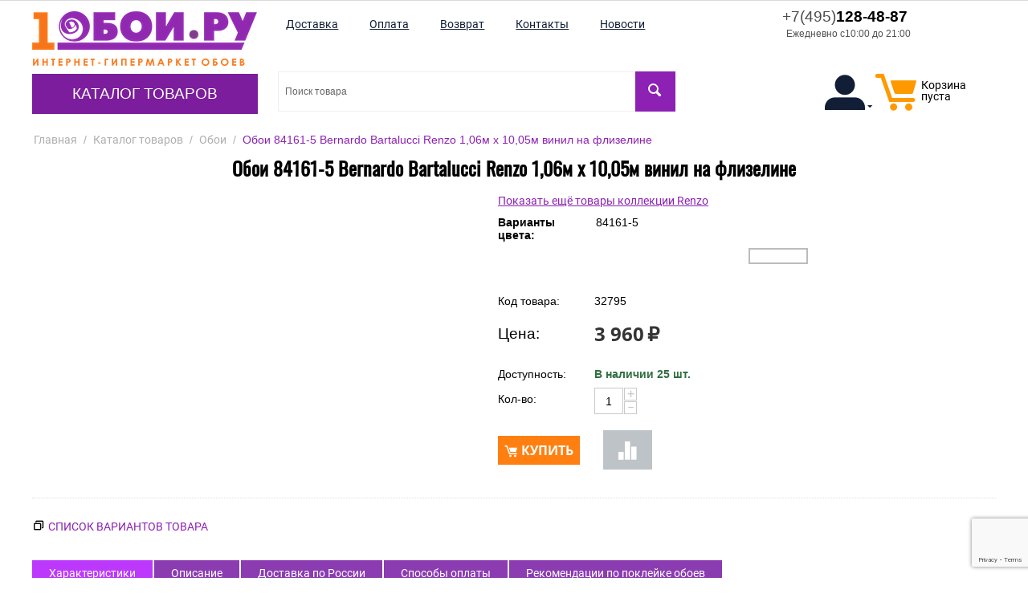

--- FILE ---
content_type: text/html; charset=utf-8
request_url: https://1oboi.ru/oboi-84161-5-bernardo-bartalucci-renzo-1-06m-h-10-05m-vinil-na-flizeline/
body_size: 36084
content:
<!DOCTYPE html>
<html 
 lang="ru" dir="ltr">
<head>
<title>Обои 84161-5 Bernardo Bartalucci Renzo 1,06м х 10,05м винил на флизелине, купить с доставкой до двери и онлайн оплатой.</title>

<base href="https://1oboi.ru/" />
<meta http-equiv="Content-Type" content="text/html; charset=utf-8" data-ca-mode="" />
<meta name="viewport" content="width=device-width, initial-scale=1" />
<meta name="description" content="Обои 84161-5 Bernardo Bartalucci Renzo 1,06м х 10,05м винил на флизелине - в наличии, доставка до двери или до пункта выдачи, качественная упаковка заказа. Рейтинг магазина: ⭑⭑⭑⭑⭑ | С доставкой по России, Белоруссии и Казахстану" />

<meta name="keywords" content="" />
<meta name="format-detection" content="telephone=no">

    

            <link rel="canonical" href="https://1oboi.ru/oboi-84161-5-bernardo-bartalucci-renzo-1-06m-h-10-05m-vinil-na-flizeline/" />
    
        
    


    <!-- Inline script moved to the bottom of the page -->
    



    <link href="https://1oboi.ru/images/logos/4/icon_1oboi.png" rel="shortcut icon" type="image/png" />


<link type="text/css" rel="stylesheet" href="https://1oboi.ru/var/cache/misc/assets/design/themes/theme_oboi/css/standalone.3fd24bb60a4c44a81acaaa002d0932f51768685153.css" />


<!-- Inline script moved to the bottom of the page -->
<!-- Inline script moved to the bottom of the page -->

<!-- Inline script moved to the bottom of the page -->

</head>

<body>
    
        
        <div class="ty-tygh   bp-tygh-container" id="tygh_container">

        <div id="ajax_overlay" class="ty-ajax-overlay"></div>
<div id="ajax_loading_box" class="ty-ajax-loading-box"></div>

        <div class="cm-notification-container notification-container">
</div>

        <div class="ty-helper-container bp-tygh-main-container--padding" id="tygh_main_container">
            
                 
                
<div class="tygh-top-panel clearfix">
        <div class="container-fluid  top-grid">
                                            
                                        
            <div class="row-fluid">                        <div class="span16  hidden-phone hidden-desktop" >
                                    <div class="hidden-phone hidden-desktop ">
                <div class="ty-wysiwyg-content"  data-ca-live-editor-object-id="0" data-ca-live-editor-object-type=""><ul class="ty-text-links tablet">
    <li class="ty-text-links__item ty-level-0">
        <a class="ty-text-links__a" href="https://1oboi.ru/dostavka/">
            <span>
                Доставка
            </span>
        </a>
    </li>
    <li class="ty-text-links__item ty-level-0">
        <a class="ty-text-links__a" href="https://1oboi.ru/oplata/">
            <span>
                Оплата
            </span>
        </a>
    </li>
    <li class="ty-text-links__item ty-level-0 ty-quick-menu__return">
        <a class="ty-text-links__a" href="https://1oboi.ru/vozvrat/">
            <span>
                Возврат
            </span>
        </a>
    </li>
    <li class="ty-text-links__item ty-level-0 ty-quick-menu__contacts">
        <a class="ty-text-links__a" href="https://1oboi.ru/kontakty/">
            <span>
                Контакты
            </span>
        </a>
    </li>
    <li class="ty-text-links__item ty-level-0 ty-quick-menu__contacts">
        <a class="ty-text-links__a" href="/novosti/">
            <span>
                Новости
            </span>
        </a>
    </li>
</ul></div>
                    </div>
                            </div>
        </div>                                        
    
    </div>

</div>

<div class="tygh-header clearfix">
        <div class="container-fluid  header-grid">
                                            
            <div class="row-fluid">                        <div class="span4  " >
                                    <div class="row-fluid">                        <div class="span16  top-logo-grid" >
                                    <div class="top-logo ">
                <div class="ty-logo-container">
    <a href="https://1oboi.ru/" title="">
        <img class="ty-pict  ty-logo-container__image cm-image" width="280" height="68" alt="" title="1oboi.ru - Перейти на основную страницу" src="/images/logos/4/logo_280_1oboi.png">
    </a>
</div>
                    </div><div class="hidden-desktop hidden-tablet ">
                <div class="ty-wysiwyg-content"  data-ca-live-editor-object-id="0" data-ca-live-editor-object-type=""><div class="ty-cr-phone-number-link">
    <a class="ty-cr-phone" href="tel:+7(495)128-48-87"><span><span class="ty-cr-phone-prefix">+7(495)</span>128-48-87</span> <span class="ty-cr-work">Ежедневно с10:00 до 21:00</span></a>
    
</div>
</div>
                    </div>
                            </div>
        </div>                                        
            <div class="row-fluid">                        <div class="span16  top-menu-grid" >
                                    <div class="top-menu hidden-tablet hidden-phone ">
                


    <ul class="ty-menu__items cm-responsive-menu" itemscope itemtype="http://schema.org/SiteNavigationElement">
        

                                            
                        <li class="ty-menu__item cm-menu-item-responsive ty-menu__item-active">
                                            <a class="ty-menu__item-toggle visible-phone cm-responsive-menu-toggle">
                            <i class="ty-menu__icon-open ty-icon-down-open"></i>
                            <i class="ty-menu__icon-hide ty-icon-up-open"></i>
                        </a>
                                        <a  href="https://1oboi.ru/katalog/" class="ty-menu__item-link" >
                        Каталог товаров
                    </a>
                
                                            <div class="ty-menu__submenu" id="topmenu_10_93e1c5f2ee4665097acce661bc27d10f">
                            
                                <ul class="ty-menu__submenu-items cm-responsive-menu-submenu">
                                                                            <li class="ty-top-mine__submenu-col">
                                                                                        <div class="ty-menu__submenu-item-header">
                                                <a href="https://1oboi.ru/panno-ru/" class="ty-menu__submenu-link" >Панно</a>
                                            </div>
                                                                                        <div class="ty-menu__submenu">
                                                <ul class="ty-menu__submenu-list cm-responsive-menu-submenu">
                                                                                                    </ul>
                                            </div>
                                        </li>
                                                                            <li class="ty-top-mine__submenu-col">
                                                                                        <div class="ty-menu__submenu-item-header">
                                                <a href="https://1oboi.ru/oboi/" class="ty-menu__submenu-link" >Обои</a>
                                            </div>
                                                                                        <div class="ty-menu__submenu">
                                                <ul class="ty-menu__submenu-list cm-responsive-menu-submenu">
                                                                                                    </ul>
                                            </div>
                                        </li>
                                                                            <li class="ty-top-mine__submenu-col">
                                                                                        <div class="ty-menu__submenu-item-header">
                                                <a href="https://1oboi.ru/oboi-pod-pokrasku/" class="ty-menu__submenu-link" >Обои под покраску</a>
                                            </div>
                                                                                        <div class="ty-menu__submenu">
                                                <ul class="ty-menu__submenu-list cm-responsive-menu-submenu">
                                                                                                    </ul>
                                            </div>
                                        </li>
                                                                            <li class="ty-top-mine__submenu-col">
                                                                                        <div class="ty-menu__submenu-item-header">
                                                <a href="https://1oboi.ru/panno/" class="ty-menu__submenu-link" >Фотообои</a>
                                            </div>
                                                                                        <div class="ty-menu__submenu">
                                                <ul class="ty-menu__submenu-list cm-responsive-menu-submenu">
                                                                                                    </ul>
                                            </div>
                                        </li>
                                                                            <li class="ty-top-mine__submenu-col">
                                                                                        <div class="ty-menu__submenu-item-header">
                                                <a href="https://1oboi.ru/zhidkie-oboi/" class="ty-menu__submenu-link" >Жидкие обои</a>
                                            </div>
                                                                                        <div class="ty-menu__submenu">
                                                <ul class="ty-menu__submenu-list cm-responsive-menu-submenu">
                                                                                                    </ul>
                                            </div>
                                        </li>
                                                                            <li class="ty-top-mine__submenu-col">
                                                                                        <div class="ty-menu__submenu-item-header">
                                                <a href="https://1oboi.ru/bordyury/" class="ty-menu__submenu-link" >Бордюры</a>
                                            </div>
                                                                                        <div class="ty-menu__submenu">
                                                <ul class="ty-menu__submenu-list cm-responsive-menu-submenu">
                                                                                                    </ul>
                                            </div>
                                        </li>
                                                                            <li class="ty-top-mine__submenu-col">
                                                                                        <div class="ty-menu__submenu-item-header">
                                                <a href="https://1oboi.ru/instrumenty/" class="ty-menu__submenu-link" >Инструменты</a>
                                            </div>
                                                                                        <div class="ty-menu__submenu">
                                                <ul class="ty-menu__submenu-list cm-responsive-menu-submenu">
                                                                                                    </ul>
                                            </div>
                                        </li>
                                                                            <li class="ty-top-mine__submenu-col">
                                                                                        <div class="ty-menu__submenu-item-header">
                                                <a href="https://1oboi.ru/kley/" class="ty-menu__submenu-link" >Клей</a>
                                            </div>
                                                                                        <div class="ty-menu__submenu">
                                                <ul class="ty-menu__submenu-list cm-responsive-menu-submenu">
                                                                                                    </ul>
                                            </div>
                                        </li>
                                                                            <li class="ty-top-mine__submenu-col">
                                                                                        <div class="ty-menu__submenu-item-header">
                                                <a href="https://1oboi.ru/lepnoy-dekor/" class="ty-menu__submenu-link" >Лепной декор</a>
                                            </div>
                                                                                            <a class="ty-menu__item-toggle visible-phone cm-responsive-menu-toggle">
                                                    <i class="ty-menu__icon-open ty-icon-down-open"></i>
                                                    <i class="ty-menu__icon-hide ty-icon-up-open"></i>
                                                </a>
                                                                                        <div class="ty-menu__submenu">
                                                <ul class="ty-menu__submenu-list cm-responsive-menu-submenu">
                                                                                                            
                                                                                                                                                                                <li class="ty-menu__submenu-item">
                                                                <a href="https://1oboi.ru/karnizy/"                                                                        class="ty-menu__submenu-link" >Карнизы потолочные</a>
                                                            </li>
                                                                                                                                                                                <li class="ty-menu__submenu-item">
                                                                <a href="https://1oboi.ru/rozetki-potolochnye/"                                                                        class="ty-menu__submenu-link" >Розетки потолочные</a>
                                                            </li>
                                                                                                                                                                                <li class="ty-menu__submenu-item">
                                                                <a href="https://1oboi.ru/plintusy-poliuretanoye/"                                                                        class="ty-menu__submenu-link" >Плинтусы полиуретановые</a>
                                                            </li>
                                                                                                                                                                                <li class="ty-menu__submenu-item">
                                                                <a href="https://1oboi.ru/moldingi/"                                                                        class="ty-menu__submenu-link" >Молдинги</a>
                                                            </li>
                                                                                                                                                                                <li class="ty-menu__submenu-item">
                                                                <a href="https://1oboi.ru/3d-paneli/"                                                                        class="ty-menu__submenu-link" >3D панели</a>
                                                            </li>
                                                                                                                                                                                <li class="ty-menu__submenu-item">
                                                                <a href="https://1oboi.ru/dekorativnye-elementy/"                                                                        class="ty-menu__submenu-link" >Декоративные элементы</a>
                                                            </li>
                                                                                                                                                                            <li class="ty-menu__submenu-item ty-menu__submenu-alt-link">
                                                                <a href="https://1oboi.ru/lepnoy-dekor/"
                                                                   class="ty-menu__submenu-link" >Больше <i class="text-arrow">&rarr;</i></a>
                                                            </li>
                                                                                                                

                                                                                                    </ul>
                                            </div>
                                        </li>
                                                                            <li class="ty-top-mine__submenu-col">
                                                                                        <div class="ty-menu__submenu-item-header">
                                                <a href="https://1oboi.ru/rasprodazha/" class="ty-menu__submenu-link" >Распродажа</a>
                                            </div>
                                                                                        <div class="ty-menu__submenu">
                                                <ul class="ty-menu__submenu-list cm-responsive-menu-submenu">
                                                                                                    </ul>
                                            </div>
                                        </li>
                                                                            <li class="ty-top-mine__submenu-col">
                                                                                        <div class="ty-menu__submenu-item-header">
                                                <a href="https://1oboi.ru/steklooboi/" class="ty-menu__submenu-link" >Стеклообои</a>
                                            </div>
                                                                                        <div class="ty-menu__submenu">
                                                <ul class="ty-menu__submenu-list cm-responsive-menu-submenu">
                                                                                                    </ul>
                                            </div>
                                        </li>
                                                                                                        </ul>
                            

                        </div>
                    
                            </li>
        
        

    </ul>



                    </div>
                            </div>
        </div>
                            </div>
                                                
                                    <div class="span12  top-menu-grid" >
                                    <div class="row-fluid">                        <div class="span11  " >
                                    <div class="top-quick-links hidden-phone hidden-tablet ">
                
    

        <div class="ty-text-links-wrapper">
        <span id="sw_text_links_263" class="ty-text-links-btn cm-combination visible-phone">
            <i class="ty-icon-short-list"></i>
            <i class="ty-icon-down-micro ty-text-links-btn__arrow"></i>
        </span>
    
        <ul id="text_links_263" class="ty-text-links cm-popup-box ty-text-links_show_inline">
                            <li class="ty-text-links__item ty-level-0">
                    <a class="ty-text-links__a" href="https://1oboi.ru/dostavka/">
                        <span>
                            Доставка
                        </span>
                    </a> 

                                    </li>
                            <li class="ty-text-links__item ty-level-0">
                    <a class="ty-text-links__a" href="https://1oboi.ru/oplata/">
                        <span>
                            Оплата
                        </span>
                    </a> 

                                    </li>
                            <li class="ty-text-links__item ty-level-0 ty-quick-menu__return">
                    <a class="ty-text-links__a" href="https://1oboi.ru/vozvrat/">
                        <span>
                            Возврат
                        </span>
                    </a> 

                                    </li>
                            <li class="ty-text-links__item ty-level-0 ty-quick-menu__contacts">
                    <a class="ty-text-links__a" href="https://1oboi.ru/kontakty/">
                        <span>
                            Контакты
                        </span>
                    </a> 

                                    </li>
                            <li class="ty-text-links__item ty-level-0 ty-quick-menu__contacts">
                    <a class="ty-text-links__a" href="/novosti/">
                        <span>
                            Новости
                        </span>
                    </a> 

                                    </li>
                    </ul>

        </div>
    
                    </div>
                            </div>
                                                
                                    <div class="span5  " >
                                    <div class="hidden-phone hidden-tablet ty-float-right">
                <div class="ty-wysiwyg-content"  data-ca-live-editor-object-id="0" data-ca-live-editor-object-type=""><div class="ty-cr-phone-number-link">
    <a class="ty-cr-phone" href="tel:+7(495)128-48-87"><span><span class="ty-cr-phone-prefix">+7(495)</span>128-48-87</span> <span class="ty-cr-work">Ежедневно с10:00 до 21:00</span></a>
    
</div>
</div>
                    </div>
                            </div>
        </div>                                        
            <div class="row-fluid">                        <div class="span9  mtd-40" >
                                    <div class="top-search hidden-tablet hidden-phone ">
                <div class="ty-search-block">
    <form action="https://1oboi.ru/" name="search_form" method="get">
        
        
        
        
        <input type="hidden" name="pname" value="Y" />
        
        <input type="hidden" name="search_performed" value="Y" />

        


        <input type="text" name="q" value="" id="search_input" title="Поиск товара" class="ty-search-block__input cm-hint" autocomplete="off"/><button title="Найти" class="ty-search-magnifier" type="submit"><i class="ty-icon-search"></i></button>
<input type="hidden" name="dispatch" value="products.search" />
        
    </form>
</div>
<div id="search_results"></div>

                    </div><div class="hidden-desktop hidden-phone f-l ">
                <div class="ty-wysiwyg-content"  data-ca-live-editor-object-id="0" data-ca-live-editor-object-type=""><div class="ty-cr-phone-number-link">
    <a class="ty-cr-phone" href="tel:+7(495)128-48-87"><span><span class="ty-cr-phone-prefix">+7(495)</span>128-48-87</span> <span class="ty-cr-work">Ежедневно с10:00 до 21:00</span></a>
    
</div>
</div>
                    </div><div class="hidden-phone hidden-desktop f-l ml-20 ">
                <div class="ty-wysiwyg-content"  data-ca-live-editor-object-id="0" data-ca-live-editor-object-type=""><a class="ty-btn ty-btn__tertiary ty-btn-icon text-button " href="/compare/" rel="nofollow" title="Показать список сравнения"><i class="ty-icon-chart-bar"></i></a></div>
                    </div>
                            </div>
                                                
                                    <div class="span7  mtd-40" >
                                    <div class="top-cart-content ty-float-right">
                
    <div id="cart_status_269">
        <a href="https://1oboi.ru/cart/" rel="nofollow">
            <i class="ty-minicart__icon ty-icon-moon-commerce empty"></i>
            <span class="ty-minicart-title empty-cart ty-hand">
                <span class="ty-block">
                                    Корзина пуста
                                </span>
            </span>
        </a>
    <!--cart_status_269--></div>



                    </div><div class="ty-dropdown-box  ty-float-right">
        <div id="sw_dropdown_408" class="ty-dropdown-box__title cm-combination unlogged">
            
                                            <a class="ty-account-info__title" href="https://1oboi.ru/profiles-update/">
                    <i class="ty-icon-moon-user"></i>
                    
                    <i class="ty-icon-down-micro ty-account-info__user-arrow"></i>
                </a>
            
                        

        </div>
        <div id="dropdown_408" class="cm-popup-box ty-dropdown-box__content hidden">
            

<div id="account_info_408">
        <ul class="ty-account-info">
        
                                    <li class="ty-account-info__item ty-dropdown-box__item"><a class="ty-account-info__a underlined" href="https://1oboi.ru/orders/" rel="nofollow">Заказы</a></li>
                                            <li class="ty-account-info__item ty-dropdown-box__item"><a class="ty-account-info__a underlined" href="https://1oboi.ru/compare/" rel="nofollow">Список сравнения</a></li>
                    
<li class="ty-account-info__item ty-dropdown-box__item">
    <a href="https://1oboi.ru/returns/" rel="nofollow" class="ty-account-info__a">Запросы на возврат</a>
</li>
    </ul>

            <div class="ty-account-info__orders updates-wrapper track-orders" id="track_orders_block_408">
            <form action="https://1oboi.ru/" method="POST" class="cm-ajax cm-post cm-ajax-full-render" name="track_order_quick">
                <input type="hidden" name="result_ids" value="track_orders_block_*" />
                <input type="hidden" name="return_url" value="index.php?dispatch=products.view&amp;product_id=32785" />

                <div class="ty-account-info__orders-txt">Отслеживание заказа</div>

                <div class="ty-account-info__orders-input ty-control-group ty-input-append">
                    <label for="track_order_item408" class="cm-required hidden">Отслеживание заказа</label>
                    <input type="text" size="20" class="ty-input-text cm-hint" id="track_order_item408" name="track_data" value="Номер заказа/E-mail" />
                    <button title="Выполнить" class="ty-btn-go" type="submit"><i class="ty-btn-go__icon ty-icon-right-dir"></i></button>
<input type="hidden" name="dispatch" value="orders.track_request" />
                                                        <input type="hidden" data-recaptcha-v3-action="track_orders" class="cm-recaptcha-v3" name=g-recaptcha-v3-token id="g_recaptcha_v3_token_recaptcha_696dad933c72b" />
            
                </div>
            </form>
        <!--track_orders_block_408--></div>
    
    <div class="ty-account-info__buttons buttons-container">
                    <a href="https://1oboi.ru/login/?return_url=index.php%3Fdispatch%3Dproducts.view%26product_id%3D32785"  data-ca-target-id="login_block408" class="cm-dialog-opener cm-dialog-auto-size ty-btn ty-btn__secondary" rel="nofollow">Войти</a><a href="https://1oboi.ru/profiles-add/" rel="nofollow" class="ty-btn ty-btn__primary">Регистрация</a>
                            <div  id="login_block408" class="hidden" title="Войти">
                    <div class="ty-login-popup">
                        

    <div id="popup408_login_popup_form_container">
            <form name="popup408_form" action="https://1oboi.ru/" method="post" class="cm-ajax cm-ajax-full-render">
                    <input type="hidden" name="result_ids" value="popup408_login_popup_form_container" />
            <input type="hidden" name="login_block_id" value="popup408" />
            <input type="hidden" name="quick_login" value="1" />
        
        <input type="hidden" name="return_url" value="index.php?dispatch=products.view&amp;product_id=32785" />
        <input type="hidden" name="redirect_url" value="index.php?dispatch=products.view&amp;product_id=32785" />

        
        <div class="ty-control-group">
            <label for="login_popup408" class="ty-login__filed-label ty-control-group__label cm-required cm-trim cm-email">E-mail</label>
            <input type="text" id="login_popup408" name="user_login" size="30" value="" class="ty-login__input cm-focus" />
        </div>

        <div class="ty-control-group ty-password-forgot">
            <label for="psw_popup408" class="ty-login__filed-label ty-control-group__label ty-password-forgot__label cm-required">Пароль</label><a href="https://1oboi.ru/index.php?dispatch=auth.recover_password" class="ty-password-forgot__a"  tabindex="5">Забыли пароль?</a>
            <input type="password" id="psw_popup408" name="password" size="30" value="" class="ty-login__input" maxlength="32" />
        </div>

                    
            <div class="ty-login-reglink ty-center">
                <a class="ty-login-reglink__a" href="https://1oboi.ru/profiles-add/" rel="nofollow">Создать учетную запись</a>
            </div>
        
                                            <input type="hidden" data-recaptcha-v3-action="login" class="cm-recaptcha-v3" name=g-recaptcha-v3-token id="g_recaptcha_v3_token_recaptcha_696dad933ca2b" />
            

        
        
            <div class="buttons-container clearfix">
                <div class="ty-float-right">
                        
 
    <button  class="ty-btn__login ty-btn__secondary ty-btn" type="submit" name="dispatch[auth.login]" >Войти</button>


                </div>
                <div class="ty-login__remember-me">
                    <label for="remember_me_popup408" class="ty-login__remember-me-label"><input class="checkbox" type="checkbox" name="remember_me" id="remember_me_popup408" value="Y" />Запомнить</label>
                </div>
            </div>
        

    </form>

    <!--popup408_login_popup_form_container--></div>

                    </div>
                </div>
                        </div>
<!--account_info_408--></div>

        </div>
    </div><div class=" ty-float-right">
                
<div class="chat-links">
			<section class="chat-whatsapp">
			<a target="_blank" rel="nofollow" href="https://wa.me/74951284887">
				<i class="icon-messenger-whatsapp"></i>
				<span>WhatsApp</span>
			</a>
		</section>
			</div>

                    </div><div class="hidden-desktop mobile-fast-links hidden-tablet ty-float-right">
                
    

        <div class="ty-text-links-wrapper">
        <span id="sw_text_links_409" class="ty-text-links-btn cm-combination visible-phone">
            <i class="ty-icon-short-list"></i>
            <i class="ty-icon-down-micro ty-text-links-btn__arrow"></i>
        </span>
    
        <ul id="text_links_409" class="ty-text-links cm-popup-box ty-text-links_show_inline">
                            <li class="ty-text-links__item ty-level-0">
                    <a class="ty-text-links__a" href="https://1oboi.ru/dostavka/">
                        <span>
                            Доставка
                        </span>
                    </a> 

                                    </li>
                            <li class="ty-text-links__item ty-level-0">
                    <a class="ty-text-links__a" href="https://1oboi.ru/oplata/">
                        <span>
                            Оплата
                        </span>
                    </a> 

                                    </li>
                            <li class="ty-text-links__item ty-level-0 ty-quick-menu__return">
                    <a class="ty-text-links__a" href="https://1oboi.ru/vozvrat/">
                        <span>
                            Возврат
                        </span>
                    </a> 

                                    </li>
                            <li class="ty-text-links__item ty-level-0 ty-quick-menu__contacts">
                    <a class="ty-text-links__a" href="https://1oboi.ru/kontakty/">
                        <span>
                            Контакты
                        </span>
                    </a> 

                                    </li>
                            <li class="ty-text-links__item ty-level-0 ty-quick-menu__contacts">
                    <a class="ty-text-links__a" href="/novosti/">
                        <span>
                            Новости
                        </span>
                    </a> 

                                    </li>
                    </ul>

        </div>
    
                    </div>
                            </div>
        </div>
                            </div>
        </div>                                        
            <div class="row-fluid">                        <div class="span16  top-menu-grid hidden-desktop" >
                                    <div class="hidden-desktop top-menu ">
                


    <ul class="ty-menu__items cm-responsive-menu" itemscope itemtype="http://schema.org/SiteNavigationElement">
        

                                            
                        <li class="ty-menu__item cm-menu-item-responsive ty-menu__item-active">
                                            <a class="ty-menu__item-toggle visible-phone cm-responsive-menu-toggle">
                            <i class="ty-menu__icon-open ty-icon-down-open"></i>
                            <i class="ty-menu__icon-hide ty-icon-up-open"></i>
                        </a>
                                        <a  href="https://1oboi.ru/katalog/" class="ty-menu__item-link" >
                        Каталог товаров
                    </a>
                
                                            <div class="ty-menu__submenu" id="topmenu_10_93e1c5f2ee4665097acce661bc27d10f">
                            
                                <ul class="ty-menu__submenu-items cm-responsive-menu-submenu">
                                                                            <li class="ty-top-mine__submenu-col">
                                                                                        <div class="ty-menu__submenu-item-header">
                                                <a href="https://1oboi.ru/panno-ru/" class="ty-menu__submenu-link" >Панно</a>
                                            </div>
                                                                                        <div class="ty-menu__submenu">
                                                <ul class="ty-menu__submenu-list cm-responsive-menu-submenu">
                                                                                                    </ul>
                                            </div>
                                        </li>
                                                                            <li class="ty-top-mine__submenu-col">
                                                                                        <div class="ty-menu__submenu-item-header">
                                                <a href="https://1oboi.ru/oboi/" class="ty-menu__submenu-link" >Обои</a>
                                            </div>
                                                                                        <div class="ty-menu__submenu">
                                                <ul class="ty-menu__submenu-list cm-responsive-menu-submenu">
                                                                                                    </ul>
                                            </div>
                                        </li>
                                                                            <li class="ty-top-mine__submenu-col">
                                                                                        <div class="ty-menu__submenu-item-header">
                                                <a href="https://1oboi.ru/oboi-pod-pokrasku/" class="ty-menu__submenu-link" >Обои под покраску</a>
                                            </div>
                                                                                        <div class="ty-menu__submenu">
                                                <ul class="ty-menu__submenu-list cm-responsive-menu-submenu">
                                                                                                    </ul>
                                            </div>
                                        </li>
                                                                            <li class="ty-top-mine__submenu-col">
                                                                                        <div class="ty-menu__submenu-item-header">
                                                <a href="https://1oboi.ru/panno/" class="ty-menu__submenu-link" >Фотообои</a>
                                            </div>
                                                                                        <div class="ty-menu__submenu">
                                                <ul class="ty-menu__submenu-list cm-responsive-menu-submenu">
                                                                                                    </ul>
                                            </div>
                                        </li>
                                                                            <li class="ty-top-mine__submenu-col">
                                                                                        <div class="ty-menu__submenu-item-header">
                                                <a href="https://1oboi.ru/zhidkie-oboi/" class="ty-menu__submenu-link" >Жидкие обои</a>
                                            </div>
                                                                                        <div class="ty-menu__submenu">
                                                <ul class="ty-menu__submenu-list cm-responsive-menu-submenu">
                                                                                                    </ul>
                                            </div>
                                        </li>
                                                                            <li class="ty-top-mine__submenu-col">
                                                                                        <div class="ty-menu__submenu-item-header">
                                                <a href="https://1oboi.ru/bordyury/" class="ty-menu__submenu-link" >Бордюры</a>
                                            </div>
                                                                                        <div class="ty-menu__submenu">
                                                <ul class="ty-menu__submenu-list cm-responsive-menu-submenu">
                                                                                                    </ul>
                                            </div>
                                        </li>
                                                                            <li class="ty-top-mine__submenu-col">
                                                                                        <div class="ty-menu__submenu-item-header">
                                                <a href="https://1oboi.ru/instrumenty/" class="ty-menu__submenu-link" >Инструменты</a>
                                            </div>
                                                                                        <div class="ty-menu__submenu">
                                                <ul class="ty-menu__submenu-list cm-responsive-menu-submenu">
                                                                                                    </ul>
                                            </div>
                                        </li>
                                                                            <li class="ty-top-mine__submenu-col">
                                                                                        <div class="ty-menu__submenu-item-header">
                                                <a href="https://1oboi.ru/kley/" class="ty-menu__submenu-link" >Клей</a>
                                            </div>
                                                                                        <div class="ty-menu__submenu">
                                                <ul class="ty-menu__submenu-list cm-responsive-menu-submenu">
                                                                                                    </ul>
                                            </div>
                                        </li>
                                                                            <li class="ty-top-mine__submenu-col">
                                                                                        <div class="ty-menu__submenu-item-header">
                                                <a href="https://1oboi.ru/lepnoy-dekor/" class="ty-menu__submenu-link" >Лепной декор</a>
                                            </div>
                                                                                            <a class="ty-menu__item-toggle visible-phone cm-responsive-menu-toggle">
                                                    <i class="ty-menu__icon-open ty-icon-down-open"></i>
                                                    <i class="ty-menu__icon-hide ty-icon-up-open"></i>
                                                </a>
                                                                                        <div class="ty-menu__submenu">
                                                <ul class="ty-menu__submenu-list cm-responsive-menu-submenu">
                                                                                                            
                                                                                                                                                                                <li class="ty-menu__submenu-item">
                                                                <a href="https://1oboi.ru/karnizy/"                                                                        class="ty-menu__submenu-link" >Карнизы потолочные</a>
                                                            </li>
                                                                                                                                                                                <li class="ty-menu__submenu-item">
                                                                <a href="https://1oboi.ru/rozetki-potolochnye/"                                                                        class="ty-menu__submenu-link" >Розетки потолочные</a>
                                                            </li>
                                                                                                                                                                                <li class="ty-menu__submenu-item">
                                                                <a href="https://1oboi.ru/plintusy-poliuretanoye/"                                                                        class="ty-menu__submenu-link" >Плинтусы полиуретановые</a>
                                                            </li>
                                                                                                                                                                                <li class="ty-menu__submenu-item">
                                                                <a href="https://1oboi.ru/moldingi/"                                                                        class="ty-menu__submenu-link" >Молдинги</a>
                                                            </li>
                                                                                                                                                                                <li class="ty-menu__submenu-item">
                                                                <a href="https://1oboi.ru/3d-paneli/"                                                                        class="ty-menu__submenu-link" >3D панели</a>
                                                            </li>
                                                                                                                                                                                <li class="ty-menu__submenu-item">
                                                                <a href="https://1oboi.ru/dekorativnye-elementy/"                                                                        class="ty-menu__submenu-link" >Декоративные элементы</a>
                                                            </li>
                                                                                                                                                                            <li class="ty-menu__submenu-item ty-menu__submenu-alt-link">
                                                                <a href="https://1oboi.ru/lepnoy-dekor/"
                                                                   class="ty-menu__submenu-link" >Больше <i class="text-arrow">&rarr;</i></a>
                                                            </li>
                                                                                                                

                                                                                                    </ul>
                                            </div>
                                        </li>
                                                                            <li class="ty-top-mine__submenu-col">
                                                                                        <div class="ty-menu__submenu-item-header">
                                                <a href="https://1oboi.ru/rasprodazha/" class="ty-menu__submenu-link" >Распродажа</a>
                                            </div>
                                                                                        <div class="ty-menu__submenu">
                                                <ul class="ty-menu__submenu-list cm-responsive-menu-submenu">
                                                                                                    </ul>
                                            </div>
                                        </li>
                                                                            <li class="ty-top-mine__submenu-col">
                                                                                        <div class="ty-menu__submenu-item-header">
                                                <a href="https://1oboi.ru/steklooboi/" class="ty-menu__submenu-link" >Стеклообои</a>
                                            </div>
                                                                                        <div class="ty-menu__submenu">
                                                <ul class="ty-menu__submenu-list cm-responsive-menu-submenu">
                                                                                                    </ul>
                                            </div>
                                        </li>
                                                                                                        </ul>
                            

                        </div>
                    
                            </li>
        
        

    </ul>



                    </div><div class="top-search hidden-desktop ">
                <div class="ty-search-block">
    <form action="https://1oboi.ru/" name="search_form" method="get">
        
        
        
        
        <input type="hidden" name="pname" value="Y" />
        
        <input type="hidden" name="search_performed" value="Y" />

        


        <input type="text" name="q" value="" id="search_input268" title="Поиск товара" class="ty-search-block__input cm-hint" autocomplete="off"/><button title="Найти" class="ty-search-magnifier" type="submit"><i class="ty-icon-search"></i></button>
<input type="hidden" name="dispatch" value="products.search" />
        
    </form>
</div>
<div id="search_results"></div>

                    </div>
                            </div>
        </div>    
    </div>

</div>

<div class="tygh-content clearfix">
        <div class="container-fluid  content-grid">
                                            
            <div class="row-fluid">                        <div class="span16  breadcrumbs-grid" >
                                    <div id="breadcrumbs_11">

    <div class="ty-breadcrumbs clearfix" itemscope itemtype="http://schema.org/BreadcrumbList">
        <li style="display: inline-block;" itemprop="itemListElement" itemscope itemtype="http://schema.org/ListItem"><a itemprop="item" href="https://1oboi.ru/" class="ty-breadcrumbs__a"><span itemprop="name">Главная</span><meta itemprop="position" content="0"/></a></li><span class="ty-breadcrumbs__slash">/</span><li style="display: inline-block;" itemprop="itemListElement" itemscope itemtype="http://schema.org/ListItem"><a itemprop="item" href="https://1oboi.ru/katalog/" class="ty-breadcrumbs__a"><span itemprop="name">Каталог товаров</span><meta itemprop="position" content="1"/></a></li><span class="ty-breadcrumbs__slash">/</span><li style="display: inline-block;" itemprop="itemListElement" itemscope itemtype="http://schema.org/ListItem"><a itemprop="item" href="https://1oboi.ru/oboi/" class="ty-breadcrumbs__a"><span itemprop="name">Обои</span><meta itemprop="position" content="2"/></a></li><span class="ty-breadcrumbs__slash">/</span><span class="ty-breadcrumbs__current"><bdi>Обои 84161-5 Bernardo Bartalucci Renzo 1,06м х 10,05м винил на флизелине</bdi></span>
    </div>
<!--breadcrumbs_11--></div>
                            </div>
        </div>                                        
            <div class="row-fluid">                        <div class="span16  main-content-grid" >
                                    <div id="product_detail_page">



<!-- Inline script moved to the bottom of the page -->

<div class="ty-product-block ty-product-detail">
    <div class="ty-product-block__wrapper clearfix">
    
                                
    
    
    




































            
                                    <h1 class="ty-product-block-title" >Обои 84161-5 Bernardo Bartalucci Renzo 1,06м х 10,05м винил на флизелине</h1>
                
                
                    <div class="brand cm-reload-32785" id="product_32785_brand_container">
    


<!--product_32785_brand_container--></div>
                

            

            <div class="ty-product-block__img-wrapper" style="width: 560px">
                
                                            <div class="ty-product-block__img cm-reload-32785" data-ca-previewer="true" id="product_images_32785_update">

                                                                            
            

                            
    
    
    
<div class="ty-product-img cm-preview-wrapper" id="product_images_32785696dad9343e0f">
    <a id="det_img_link_32785696dad9343e0f_36488" data-ca-image-id="preview[product_images_32785696dad9343e0f]" class="cm-image-previewer cm-previewer ty-previewer" data-ca-image-width="1024" data-ca-image-height="512" href="https://1oboi.ru/images/detailed/36/84161-5.jpg" title=""><img class="ty-pict   lazyload  cm-image" id="det_img_32785696dad9343e0f_36488"  data-src="https://1oboi.ru/images/thumbnails/560/280/detailed/36/84161-5.jpg"  alt="" title=""/><svg class="ty-pict__container" aria-hidden="true" width="560" height="280" viewBox="0 0 560 280" style="max-height: 100%; max-width: 100%; position: absolute; top: 0; left: 50%; transform: translateX(-50%); z-index: -1;"><rect fill="transparent" width="560" height="280"></rect></svg>
<span class="ty-previewer__icon hidden-phone"></span></a>


    </div>



<!-- Inline script moved to the bottom of the page -->
<!-- Inline script moved to the bottom of the page -->



                        <!--product_images_32785_update--></div>
                                    

            </div>
            <div class="ty-product-block__left">
                                <form action="https://1oboi.ru/" method="post" name="product_form_32785" enctype="multipart/form-data" class="cm-disable-empty-files  cm-ajax cm-ajax-full-render cm-ajax-status-middle ">
<input type="hidden" name="result_ids" value="cart_status*,wish_list*,checkout*,account_info*" />
<input type="hidden" name="redirect_url" value="index.php?dispatch=products.view&amp;product_id=32785" />
<input type="hidden" name="product_data[32785][product_id]" value="32785" />


                                                                                
                
                                




                                    <a target="_blank" class="more-product-link" href="https://1oboi.ru/bernardo-bartalucci/renzo/">Показать ещё товары коллекции Renzo</a>
                    
                
                                <div class="ty-product-block__option">
                                                <div class="cm-reload-32785" id="product_options_update_32785">
        <input type="hidden" name="appearance[show_product_options]" value="1" />
            <!-- Inline script moved to the bottom of the page -->
    <div id="features_32785_AOC">
                        
        
        
        <div class="cm-picker-product-variation-features ty-product-options">
                                                
                            
                <div class="ty-control-group ty-product-options__item clearfix">
                    <label class="ty-control-group__label ty-product-options__item-label">Варианты цвета:</label>
                    <bdi>
                                                                                                                                                                                                                                                                                                                                                                                                                                        <div class="ty-product-option-container ty-product-option-container--feature-style-images">
                                                                                <div class="ty-product-option-child">84161-5</div>
                                                                            </div>
                                                                                                                                                                            </bdi>

                                            
                                                    <div class="ty-clear-both">
                                                                                                                                <a href="https://1oboi.ru/oboi-84161-1-bernardo-bartalucci-renzo-1-06m-h-10-05m-vinil-na-flizeline/"
                                       class="ty-product-options__image--wrapper  "
                                                                           >
                                        <img class="ty-pict  ty-product-options__image lazyload  cm-image" id="det_img_image_feature_variant_40_23494_32785"  data-src="https://1oboi.ru/images/thumbnails/70/70/detailed/36/84161-1.jpg"  width="70" height="70" alt="" title=""/>


                                    </a>
                                                                                                                                <a href="https://1oboi.ru/oboi-84161-2-bernardo-bartalucci-renzo-1-06m-h-10-05m-vinil-na-flizeline/"
                                       class="ty-product-options__image--wrapper  "
                                                                           >
                                        <img class="ty-pict  ty-product-options__image lazyload  cm-image" id="det_img_image_feature_variant_40_23495_32785"  data-src="https://1oboi.ru/images/thumbnails/70/70/detailed/36/84161-2.jpg"  width="70" height="70" alt="" title=""/>


                                    </a>
                                                                                                                                <a href="https://1oboi.ru/oboi-84161-3-bernardo-bartalucci-renzo-1-06m-h-10-05m-vinil-na-flizeline/"
                                       class="ty-product-options__image--wrapper  "
                                                                           >
                                        <img class="ty-pict  ty-product-options__image lazyload  cm-image" id="det_img_image_feature_variant_40_23496_32785"  data-src="https://1oboi.ru/images/thumbnails/70/70/detailed/36/84161-3.jpg"  width="70" height="70" alt="" title=""/>


                                    </a>
                                                                                                                                <a href="https://1oboi.ru/oboi-84161-4-bernardo-bartalucci-renzo-1-06m-h-10-05m-vinil-na-flizeline/"
                                       class="ty-product-options__image--wrapper  "
                                                                           >
                                        <img class="ty-pict  ty-product-options__image lazyload  cm-image" id="det_img_image_feature_variant_40_23497_32785"  data-src="https://1oboi.ru/images/thumbnails/70/70/detailed/36/84161-4.jpg"  width="70" height="70" alt="" title=""/>


                                    </a>
                                                                                                                                <a href="https://1oboi.ru/oboi-84161-5-bernardo-bartalucci-renzo-1-06m-h-10-05m-vinil-na-flizeline/"
                                       class="ty-product-options__image--wrapper ty-product-options__image--wrapper--active "
                                                                           >
                                        <img class="ty-pict  ty-product-options__image lazyload  cm-image" id="det_img_image_feature_variant_40_23498_32785"  data-src="https://1oboi.ru/images/thumbnails/70/70/detailed/36/84161-5.jpg"  width="70" height="70" alt="" title=""/>


                                    </a>
                                                                                                                                <a href="https://1oboi.ru/oboi-84161-6-bernardo-bartalucci-renzo-1-06m-h-10-05m-vinil-na-flizeline/"
                                       class="ty-product-options__image--wrapper  "
                                                                           >
                                        <img class="ty-pict  ty-product-options__image lazyload  cm-image" id="det_img_image_feature_variant_40_23499_32785"  data-src="https://1oboi.ru/images/thumbnails/70/70/detailed/36/84161-6.jpg"  width="70" height="70" alt="" title=""/>


                                    </a>
                                                                                    
                            </div>
                                                            </div>
                    </div>
    </div>

                                                        
<input type="hidden" name="appearance[details_page]" value="1" />
    <input type="hidden" name="additional_info[info_type]" value="D" />
    <input type="hidden" name="additional_info[is_preview]" value="" />
    <input type="hidden" name="additional_info[get_icon]" value="1" />
    <input type="hidden" name="additional_info[get_detailed]" value="1" />
    <input type="hidden" name="additional_info[get_additional]" value="" />
    <input type="hidden" name="additional_info[get_options]" value="1" />
    <input type="hidden" name="additional_info[get_discounts]" value="1" />
    <input type="hidden" name="additional_info[get_features]" value="" />
    <input type="hidden" name="additional_info[get_extra]" value="" />
    <input type="hidden" name="additional_info[get_taxed_prices]" value="1" />
    <input type="hidden" name="additional_info[get_for_one_product]" value="1" />
    <input type="hidden" name="additional_info[detailed_params]" value="1" />
    <input type="hidden" name="additional_info[features_display_on]" value="C" />
    <input type="hidden" name="additional_info[get_active_options]" value="" />
    <input type="hidden" name="additional_info[get_variation_features_variants]" value="1" />
    <input type="hidden" name="additional_info[get_variation_info]" value="1" />
    <input type="hidden" name="additional_info[get_variation_name]" value="1" />
    <input type="hidden" name="additional_info[get_product_type]" value="" />


<!-- Inline script moved to the bottom of the page -->

        

    <!--product_options_update_32785--></div>
    
                </div>
                
                <div class="ty-product-block__advanced-option clearfix">
                                                                        <div class="cm-reload-32785" id="advanced_options_update_32785">
            
            
            
<input type="hidden" name="appearance[dont_show_points]" value="" />
    <div class="ty-reward-group product-list-field hidden">
    <span class="ty-control-group__label">Бонусные баллы:</span>
    <span class="ty-control-group__item" id="reward_points_32785"><bdi> баллов</bdi></span>
</div>

        <!--advanced_options_update_32785--></div>
    
                                    </div>

                <div class="ty-product-block__sku">
                                                    <div class="ty-control-group ty-sku-item cm-hidden-wrapper" id="sku_update_32785">
            <input type="hidden" name="appearance[show_sku]" value="1" />
                            <label class="ty-control-group__label" id="sku_32785">Код товара:</label>
                        <span class="ty-control-group__item cm-reload-32785" id="product_code_32785">32795<!--product_code_32785--></span>
        </div>
    
                </div>
                <div class="prices-container price-wrap">
                                            <div class="ty-product-prices">
                                        <span class="cm-reload-32785" id="old_price_update_32785">
            
                        

        <!--old_price_update_32785--></span>
                                            <label class="ty-control-group__label price-title">Цена:</label>
                                            <div class="ty-product-block__price-actual">
                                <span class="cm-reload-32785 ty-price-update" id="price_update_32785">
        <input type="hidden" name="appearance[show_price_values]" value="1" />
        <input type="hidden" name="appearance[show_price]" value="1" />
                                
                                    <span class="ty-price" id="line_discounted_price_32785"><bdi><span id="sec_discounted_price_32785" class="ty-price-num">3&nbsp;960</span>&nbsp;<span class="ty-price-num">₽</span></bdi></span>
                            

                        <!--price_update_32785--></span>

                        </div>
                    
                                                    
                                        <span class="cm-reload-32785" id="line_discount_update_32785">
            <input type="hidden" name="appearance[show_price_values]" value="1" />
            <input type="hidden" name="appearance[show_list_discount]" value="1" />
                    <!--line_discount_update_32785--></span>
    
                        </div>
                                    </div>
                                <div class="ty-product-block__field-group">
                                                                                <div class="ty-control-group product-list-field">
                                            <label class="ty-control-group__label">Доступность:</label>
                                        <span id="qty_in_stock_32785" class="ty-qty-in-stock ty-control-group__item">
                                                    
                                В наличии 25&nbsp;шт.
                            
                                
                            
                                            </span>
                </div>
                        <!--product_amount_update_32785--></div>



                                            
        <div class="cm-reload-32785" id="qty_update_32785">
        <input type="hidden" name="appearance[show_qty]" value="1" />
        <input type="hidden" name="appearance[capture_options_vs_qty]" value="" />
                            
                    <div class="ty-qty clearfix changer" id="qty_32785">
                <label class="ty-control-group__label" for="qty_count_32785">Кол-во:</label>                                <div class="ty-center ty-value-changer cm-value-changer">
                                            <a class="cm-increase ty-value-changer__increase">&#43;</a>
                                        <input  type="text" size="5" class="ty-value-changer__input cm-amount" id="qty_count_32785" name="product_data[32785][amount]" value="1" data-ca-min-qty="1" />
                                            <a class="cm-decrease ty-value-changer__decrease">&minus;</a>
                                    </div>
                            </div>
                            <!--qty_update_32785--></div>
    



                                            
            




                                <div class="ty-product-block__button">
                    
                                        <div class="cm-reload-32785 " id="add_to_cart_update_32785">
<input type="hidden" name="appearance[show_add_to_cart]" value="1" />
<input type="hidden" name="appearance[show_list_buttons]" value="1" />
<input type="hidden" name="appearance[but_role]" value="big" />
<input type="hidden" name="appearance[quick_view]" value="" />


    
                        
 
    <a  class="ty-btn ty-btn__primary ty-btn__big ty-btn__add-to-cart cm-form-dialog-closer cm-submit text-button-act " id="button_cart_32785" data-ca-dispatch="dispatch[checkout.add..32785]"><i class="ty-icon-moon-commerce"></i>Купить</a>


    


    
                            
                                
        
 
    <a  class="ty-btn ty-btn__tertiary ty-btn-icon ty-add-to-compare cm-ajax cm-ajax-full-render text-button " href="https://1oboi.ru/index.php?dispatch=product_features.add_product&amp;product_id=32785&amp;redirect_url=index.php%3Fdispatch%3Dproducts.view%26product_id%3D32785" rel="nofollow" data-ca-target-id="comparison_list,account_info*" title="Сравнить"><i class="ty-icon-chart-bar"></i></a>





<!--add_to_cart_update_32785--></div>


                                        
                </div>
                
                </div>
                
                                    
        <div class="cm-ajax ty-block-shipping-geolocation" id="block-info-geolocation">
        <!-- Inline script moved to the bottom of the page -->

<input type="hidden" id="geo_product_id" value="32785" />
<input type="hidden" name="url_geo_shipping" value="index.php?dispatch=products.view&amp;product_id=32785">

<div class="cm-ajax" id="geolocation_shipping_methods">
<!--geolocation_shipping_methods--></div>

    </div>
    

                

                                </form>


                
                


                                

                            <ul class="ty-popup-tabs">
                                                                                                                        
            
                            <li class="ty-popup-tabs__item"><i class="ty-popup-tabs__icon ty-icon-popup"></i><a id="product_tab_10" class="cm-dialog-opener" data-ca-target-id="content_block_popup_10" rel="nofollow">Список вариантов товара</a></li>
                <div id="content_block_popup_10" class="hidden" title="Список вариантов товара" data-ca-keep-in-place="true">
                                                        <div class="ty-variations-list__wrapper">
    <table class="ty-variations-list ty-table ty-table--sorter" data-ca-sortable="true" data-ca-sort-list="[[1, 0]]">
        <thead>
            <tr>
                                    <th class="ty-variations-list__title ty-left cm-tablesorter" data-ca-sortable-column="false">&nbsp;</th>
                                                    <th class="ty-variations-list__title ty-left cm-tablesorter" data-ca-sortable-column="true">Код товара</th>
                                                                            <th class="ty-variations-list__title ty-left cm-tablesorter" data-ca-sortable-column="true">Варианты цвета</th>
                                                                        <th class="ty-variations-list__title ty-right cm-tablesorter" data-ca-sortable-column="true">Доступность</th>
                                <th class="ty-variations-list__title ty-variations-list__title--right cm-tablesorter" data-ca-sortable-column="true">Цена</th>
                <th class="ty-variations-list__title cm-tablesorter" data-ca-sortable-column="false">&nbsp;</th>
            </tr>
        </thead>
        <tbody>
            
                                                
                
    
    
    




































                
                    <tr class="ty-variations-list__item">
                                                    <td class="ty-variations-list__product-elem ty-variations-list__image">
                                <a href="https://1oboi.ru/oboi-84161-1-bernardo-bartalucci-renzo-1-06m-h-10-05m-vinil-na-flizeline/">
                                    <img class="ty-pict   lazyload  cm-image" id="det_img_8000032781"  data-src="https://1oboi.ru/images/thumbnails/40/40/detailed/36/84161-1.jpg"  alt="" title=""/>


                                </a>
                            </td>
                        
                                                    <td class="ty-variations-list__product-elem ty-variations-list__product-elem-options ty-variations-list__sku">
                                                                <a href="https://1oboi.ru/oboi-84161-1-bernardo-bartalucci-renzo-1-06m-h-10-05m-vinil-na-flizeline/">
                                                <div class="ty-control-group ty-sku-item cm-hidden-wrapper" id="sku_update_8000032781">
            <input type="hidden" name="appearance[show_sku]" value="1" />
                        <span class="ty-control-group__item cm-reload-8000032781" id="product_code_8000032781">32791<!--product_code_8000032781--></span>
        </div>
    
                                </a>
                            </td>
                        
                                                    <td class="ty-variations-content__product-elem ty-variations-content__product-elem-options">
                                <bdi>
                                    <span class="ty-product-options">
                                        <span class="ty-product-options-content">
                                            84161-1
                                        </span>
                                    </span>
                                </bdi>
                            </td>
                        
                                                    <td class="ty-variations-list__product-elem ty-variations-list__product-elem-options">
                                
                                                                        <div class="ty-control-group product-list-field">
                                        <span id="qty_in_stock_8000032781" class="ty-qty-in-stock ty-control-group__item">
                                                    
                                В наличии 25&nbsp;шт.
                            
                                
                            
                                            </span>
                </div>
                        <!--product_amount_update_8000032781--></div>


                            </td>
                        
                        <td class="ty-variations-list__product-elem ty-variations-list__price">
                                                            <span class="cm-reload-8000032781 ty-price-update" id="price_update_8000032781">
        <input type="hidden" name="appearance[show_price_values]" value="1" />
        <input type="hidden" name="appearance[show_price]" value="1" />
                                
                                    <span class="ty-price" id="line_discounted_price_8000032781"><bdi><span id="sec_discounted_price_8000032781" class="ty-price-num">3&nbsp;960</span>&nbsp;<span class="ty-price-num">₽</span></bdi></span>
                            

                        <!--price_update_8000032781--></span>

                        </td>

                        <td class="ty-variations-list__product-elem ty-variations-list__controls">
                            <form
                                                                    class="cm-ajax cm-ajax-full-render"
                                                                action="https://1oboi.ru/" method="post" name="variations_list_form80000">

                                <input type="hidden" name="result_ids" value="cart_status*,wish_list*,checkout*,account_info*" />
                                <input type="hidden" name="redirect_url" value="index.php?dispatch=products.view&amp;product_id=32785" />
                                <input type="hidden" name="product_data[32781][product_id]" value="32781">

                                
                                                                        <div class="cm-reload-8000032781 " id="add_to_cart_update_8000032781">
<input type="hidden" name="appearance[show_add_to_cart]" value="1" />
<input type="hidden" name="appearance[show_list_buttons]" value="" />
<input type="hidden" name="appearance[but_role]" value="action" />
<input type="hidden" name="appearance[quick_view]" value="" />


    
                        
 
    <a  class="ty-btn ty-btn__primary ty-btn__big ty-btn__add-to-cart cm-form-dialog-closer cm-submit text-button-act " id="button_cart_8000032781" data-ca-dispatch="dispatch[checkout.add..32781]"><i class="ty-icon-moon-commerce"></i>Купить</a>


    




<!--add_to_cart_update_8000032781--></div>

                                

                            </form>
                        </td>
                    </tr>
                

            
                                                
                
    
    
    




































                
                    <tr class="ty-variations-list__item">
                                                    <td class="ty-variations-list__product-elem ty-variations-list__image">
                                <a href="https://1oboi.ru/oboi-84161-2-bernardo-bartalucci-renzo-1-06m-h-10-05m-vinil-na-flizeline/">
                                    <img class="ty-pict   lazyload  cm-image" id="det_img_8000032782"  data-src="https://1oboi.ru/images/thumbnails/40/40/detailed/36/84161-2.jpg"  alt="" title=""/>


                                </a>
                            </td>
                        
                                                    <td class="ty-variations-list__product-elem ty-variations-list__product-elem-options ty-variations-list__sku">
                                                                <a href="https://1oboi.ru/oboi-84161-2-bernardo-bartalucci-renzo-1-06m-h-10-05m-vinil-na-flizeline/">
                                                <div class="ty-control-group ty-sku-item cm-hidden-wrapper" id="sku_update_8000032782">
            <input type="hidden" name="appearance[show_sku]" value="1" />
                        <span class="ty-control-group__item cm-reload-8000032782" id="product_code_8000032782">32792<!--product_code_8000032782--></span>
        </div>
    
                                </a>
                            </td>
                        
                                                    <td class="ty-variations-content__product-elem ty-variations-content__product-elem-options">
                                <bdi>
                                    <span class="ty-product-options">
                                        <span class="ty-product-options-content">
                                            84161-2
                                        </span>
                                    </span>
                                </bdi>
                            </td>
                        
                                                    <td class="ty-variations-list__product-elem ty-variations-list__product-elem-options">
                                
                                                                        <div class="ty-control-group product-list-field">
                                        <span id="qty_in_stock_8000032782" class="ty-qty-in-stock ty-control-group__item">
                                                    
                                В наличии 25&nbsp;шт.
                            
                                
                            
                                            </span>
                </div>
                        <!--product_amount_update_8000032782--></div>


                            </td>
                        
                        <td class="ty-variations-list__product-elem ty-variations-list__price">
                                                            <span class="cm-reload-8000032782 ty-price-update" id="price_update_8000032782">
        <input type="hidden" name="appearance[show_price_values]" value="1" />
        <input type="hidden" name="appearance[show_price]" value="1" />
                                
                                    <span class="ty-price" id="line_discounted_price_8000032782"><bdi><span id="sec_discounted_price_8000032782" class="ty-price-num">3&nbsp;960</span>&nbsp;<span class="ty-price-num">₽</span></bdi></span>
                            

                        <!--price_update_8000032782--></span>

                        </td>

                        <td class="ty-variations-list__product-elem ty-variations-list__controls">
                            <form
                                                                    class="cm-ajax cm-ajax-full-render"
                                                                action="https://1oboi.ru/" method="post" name="variations_list_form80000">

                                <input type="hidden" name="result_ids" value="cart_status*,wish_list*,checkout*,account_info*" />
                                <input type="hidden" name="redirect_url" value="index.php?dispatch=products.view&amp;product_id=32785" />
                                <input type="hidden" name="product_data[32782][product_id]" value="32782">

                                
                                                                        <div class="cm-reload-8000032782 " id="add_to_cart_update_8000032782">
<input type="hidden" name="appearance[show_add_to_cart]" value="1" />
<input type="hidden" name="appearance[show_list_buttons]" value="" />
<input type="hidden" name="appearance[but_role]" value="action" />
<input type="hidden" name="appearance[quick_view]" value="" />


    
                        
 
    <a  class="ty-btn ty-btn__primary ty-btn__big ty-btn__add-to-cart cm-form-dialog-closer cm-submit text-button-act " id="button_cart_8000032782" data-ca-dispatch="dispatch[checkout.add..32782]"><i class="ty-icon-moon-commerce"></i>Купить</a>


    




<!--add_to_cart_update_8000032782--></div>

                                

                            </form>
                        </td>
                    </tr>
                

            
                                                
                
    
    
    




































                
                    <tr class="ty-variations-list__item">
                                                    <td class="ty-variations-list__product-elem ty-variations-list__image">
                                <a href="https://1oboi.ru/oboi-84161-3-bernardo-bartalucci-renzo-1-06m-h-10-05m-vinil-na-flizeline/">
                                    <img class="ty-pict   lazyload  cm-image" id="det_img_8000032783"  data-src="https://1oboi.ru/images/thumbnails/40/40/detailed/36/84161-3.jpg"  alt="" title=""/>


                                </a>
                            </td>
                        
                                                    <td class="ty-variations-list__product-elem ty-variations-list__product-elem-options ty-variations-list__sku">
                                                                <a href="https://1oboi.ru/oboi-84161-3-bernardo-bartalucci-renzo-1-06m-h-10-05m-vinil-na-flizeline/">
                                                <div class="ty-control-group ty-sku-item cm-hidden-wrapper" id="sku_update_8000032783">
            <input type="hidden" name="appearance[show_sku]" value="1" />
                        <span class="ty-control-group__item cm-reload-8000032783" id="product_code_8000032783">32793<!--product_code_8000032783--></span>
        </div>
    
                                </a>
                            </td>
                        
                                                    <td class="ty-variations-content__product-elem ty-variations-content__product-elem-options">
                                <bdi>
                                    <span class="ty-product-options">
                                        <span class="ty-product-options-content">
                                            84161-3
                                        </span>
                                    </span>
                                </bdi>
                            </td>
                        
                                                    <td class="ty-variations-list__product-elem ty-variations-list__product-elem-options">
                                
                                                                        <div class="ty-control-group product-list-field">
                                        <span id="qty_in_stock_8000032783" class="ty-qty-in-stock ty-control-group__item">
                                                    
                                В наличии 25&nbsp;шт.
                            
                                
                            
                                            </span>
                </div>
                        <!--product_amount_update_8000032783--></div>


                            </td>
                        
                        <td class="ty-variations-list__product-elem ty-variations-list__price">
                                                            <span class="cm-reload-8000032783 ty-price-update" id="price_update_8000032783">
        <input type="hidden" name="appearance[show_price_values]" value="1" />
        <input type="hidden" name="appearance[show_price]" value="1" />
                                
                                    <span class="ty-price" id="line_discounted_price_8000032783"><bdi><span id="sec_discounted_price_8000032783" class="ty-price-num">3&nbsp;960</span>&nbsp;<span class="ty-price-num">₽</span></bdi></span>
                            

                        <!--price_update_8000032783--></span>

                        </td>

                        <td class="ty-variations-list__product-elem ty-variations-list__controls">
                            <form
                                                                    class="cm-ajax cm-ajax-full-render"
                                                                action="https://1oboi.ru/" method="post" name="variations_list_form80000">

                                <input type="hidden" name="result_ids" value="cart_status*,wish_list*,checkout*,account_info*" />
                                <input type="hidden" name="redirect_url" value="index.php?dispatch=products.view&amp;product_id=32785" />
                                <input type="hidden" name="product_data[32783][product_id]" value="32783">

                                
                                                                        <div class="cm-reload-8000032783 " id="add_to_cart_update_8000032783">
<input type="hidden" name="appearance[show_add_to_cart]" value="1" />
<input type="hidden" name="appearance[show_list_buttons]" value="" />
<input type="hidden" name="appearance[but_role]" value="action" />
<input type="hidden" name="appearance[quick_view]" value="" />


    
                        
 
    <a  class="ty-btn ty-btn__primary ty-btn__big ty-btn__add-to-cart cm-form-dialog-closer cm-submit text-button-act " id="button_cart_8000032783" data-ca-dispatch="dispatch[checkout.add..32783]"><i class="ty-icon-moon-commerce"></i>Купить</a>


    




<!--add_to_cart_update_8000032783--></div>

                                

                            </form>
                        </td>
                    </tr>
                

            
                                                
                
    
    
    




































                
                    <tr class="ty-variations-list__item">
                                                    <td class="ty-variations-list__product-elem ty-variations-list__image">
                                <a href="https://1oboi.ru/oboi-84161-4-bernardo-bartalucci-renzo-1-06m-h-10-05m-vinil-na-flizeline/">
                                    <img class="ty-pict   lazyload  cm-image" id="det_img_8000032784"  data-src="https://1oboi.ru/images/thumbnails/40/40/detailed/36/84161-4.jpg"  alt="" title=""/>


                                </a>
                            </td>
                        
                                                    <td class="ty-variations-list__product-elem ty-variations-list__product-elem-options ty-variations-list__sku">
                                                                <a href="https://1oboi.ru/oboi-84161-4-bernardo-bartalucci-renzo-1-06m-h-10-05m-vinil-na-flizeline/">
                                                <div class="ty-control-group ty-sku-item cm-hidden-wrapper" id="sku_update_8000032784">
            <input type="hidden" name="appearance[show_sku]" value="1" />
                        <span class="ty-control-group__item cm-reload-8000032784" id="product_code_8000032784">32794<!--product_code_8000032784--></span>
        </div>
    
                                </a>
                            </td>
                        
                                                    <td class="ty-variations-content__product-elem ty-variations-content__product-elem-options">
                                <bdi>
                                    <span class="ty-product-options">
                                        <span class="ty-product-options-content">
                                            84161-4
                                        </span>
                                    </span>
                                </bdi>
                            </td>
                        
                                                    <td class="ty-variations-list__product-elem ty-variations-list__product-elem-options">
                                
                                                                        <div class="ty-control-group product-list-field">
                                        <span id="qty_in_stock_8000032784" class="ty-qty-in-stock ty-control-group__item">
                                                    
                                В наличии 25&nbsp;шт.
                            
                                
                            
                                            </span>
                </div>
                        <!--product_amount_update_8000032784--></div>


                            </td>
                        
                        <td class="ty-variations-list__product-elem ty-variations-list__price">
                                                            <span class="cm-reload-8000032784 ty-price-update" id="price_update_8000032784">
        <input type="hidden" name="appearance[show_price_values]" value="1" />
        <input type="hidden" name="appearance[show_price]" value="1" />
                                
                                    <span class="ty-price" id="line_discounted_price_8000032784"><bdi><span id="sec_discounted_price_8000032784" class="ty-price-num">3&nbsp;960</span>&nbsp;<span class="ty-price-num">₽</span></bdi></span>
                            

                        <!--price_update_8000032784--></span>

                        </td>

                        <td class="ty-variations-list__product-elem ty-variations-list__controls">
                            <form
                                                                    class="cm-ajax cm-ajax-full-render"
                                                                action="https://1oboi.ru/" method="post" name="variations_list_form80000">

                                <input type="hidden" name="result_ids" value="cart_status*,wish_list*,checkout*,account_info*" />
                                <input type="hidden" name="redirect_url" value="index.php?dispatch=products.view&amp;product_id=32785" />
                                <input type="hidden" name="product_data[32784][product_id]" value="32784">

                                
                                                                        <div class="cm-reload-8000032784 " id="add_to_cart_update_8000032784">
<input type="hidden" name="appearance[show_add_to_cart]" value="1" />
<input type="hidden" name="appearance[show_list_buttons]" value="" />
<input type="hidden" name="appearance[but_role]" value="action" />
<input type="hidden" name="appearance[quick_view]" value="" />


    
                        
 
    <a  class="ty-btn ty-btn__primary ty-btn__big ty-btn__add-to-cart cm-form-dialog-closer cm-submit text-button-act " id="button_cart_8000032784" data-ca-dispatch="dispatch[checkout.add..32784]"><i class="ty-icon-moon-commerce"></i>Купить</a>


    




<!--add_to_cart_update_8000032784--></div>

                                

                            </form>
                        </td>
                    </tr>
                

            
                                                
                
    
    
    




































                
                    <tr class="ty-variations-list__item">
                                                    <td class="ty-variations-list__product-elem ty-variations-list__image">
                                <a href="https://1oboi.ru/oboi-84161-5-bernardo-bartalucci-renzo-1-06m-h-10-05m-vinil-na-flizeline/">
                                    <img class="ty-pict   lazyload  cm-image" id="det_img_8000032785"  data-src="https://1oboi.ru/images/thumbnails/40/40/detailed/36/84161-5.jpg"  alt="" title=""/>


                                </a>
                            </td>
                        
                                                    <td class="ty-variations-list__product-elem ty-variations-list__product-elem-options ty-variations-list__sku">
                                                                <a href="https://1oboi.ru/oboi-84161-5-bernardo-bartalucci-renzo-1-06m-h-10-05m-vinil-na-flizeline/">
                                                <div class="ty-control-group ty-sku-item cm-hidden-wrapper" id="sku_update_8000032785">
            <input type="hidden" name="appearance[show_sku]" value="1" />
                        <span class="ty-control-group__item cm-reload-8000032785" id="product_code_8000032785">32795<!--product_code_8000032785--></span>
        </div>
    
                                </a>
                            </td>
                        
                                                    <td class="ty-variations-content__product-elem ty-variations-content__product-elem-options">
                                <bdi>
                                    <span class="ty-product-options">
                                        <span class="ty-product-options-content">
                                            84161-5
                                        </span>
                                    </span>
                                </bdi>
                            </td>
                        
                                                    <td class="ty-variations-list__product-elem ty-variations-list__product-elem-options">
                                
                                                                        <div class="ty-control-group product-list-field">
                                        <span id="qty_in_stock_8000032785" class="ty-qty-in-stock ty-control-group__item">
                                                    
                                В наличии 25&nbsp;шт.
                            
                                
                            
                                            </span>
                </div>
                        <!--product_amount_update_8000032785--></div>


                            </td>
                        
                        <td class="ty-variations-list__product-elem ty-variations-list__price">
                                                            <span class="cm-reload-8000032785 ty-price-update" id="price_update_8000032785">
        <input type="hidden" name="appearance[show_price_values]" value="1" />
        <input type="hidden" name="appearance[show_price]" value="1" />
                                
                                    <span class="ty-price" id="line_discounted_price_8000032785"><bdi><span id="sec_discounted_price_8000032785" class="ty-price-num">3&nbsp;960</span>&nbsp;<span class="ty-price-num">₽</span></bdi></span>
                            

                        <!--price_update_8000032785--></span>

                        </td>

                        <td class="ty-variations-list__product-elem ty-variations-list__controls">
                            <form
                                                                    class="cm-ajax cm-ajax-full-render"
                                                                action="https://1oboi.ru/" method="post" name="variations_list_form80000">

                                <input type="hidden" name="result_ids" value="cart_status*,wish_list*,checkout*,account_info*" />
                                <input type="hidden" name="redirect_url" value="index.php?dispatch=products.view&amp;product_id=32785" />
                                <input type="hidden" name="product_data[32785][product_id]" value="32785">

                                
                                                                        <div class="cm-reload-8000032785 " id="add_to_cart_update_8000032785">
<input type="hidden" name="appearance[show_add_to_cart]" value="1" />
<input type="hidden" name="appearance[show_list_buttons]" value="" />
<input type="hidden" name="appearance[but_role]" value="action" />
<input type="hidden" name="appearance[quick_view]" value="" />


    
                        
 
    <a  class="ty-btn ty-btn__primary ty-btn__big ty-btn__add-to-cart cm-form-dialog-closer cm-submit text-button-act " id="button_cart_8000032785" data-ca-dispatch="dispatch[checkout.add..32785]"><i class="ty-icon-moon-commerce"></i>Купить</a>


    




<!--add_to_cart_update_8000032785--></div>

                                

                            </form>
                        </td>
                    </tr>
                

            
                                                
                
    
    
    




































                
                    <tr class="ty-variations-list__item">
                                                    <td class="ty-variations-list__product-elem ty-variations-list__image">
                                <a href="https://1oboi.ru/oboi-84161-6-bernardo-bartalucci-renzo-1-06m-h-10-05m-vinil-na-flizeline/">
                                    <img class="ty-pict   lazyload  cm-image" id="det_img_8000032786"  data-src="https://1oboi.ru/images/thumbnails/40/40/detailed/36/84161-6.jpg"  alt="" title=""/>


                                </a>
                            </td>
                        
                                                    <td class="ty-variations-list__product-elem ty-variations-list__product-elem-options ty-variations-list__sku">
                                                                <a href="https://1oboi.ru/oboi-84161-6-bernardo-bartalucci-renzo-1-06m-h-10-05m-vinil-na-flizeline/">
                                                <div class="ty-control-group ty-sku-item cm-hidden-wrapper" id="sku_update_8000032786">
            <input type="hidden" name="appearance[show_sku]" value="1" />
                        <span class="ty-control-group__item cm-reload-8000032786" id="product_code_8000032786">32796<!--product_code_8000032786--></span>
        </div>
    
                                </a>
                            </td>
                        
                                                    <td class="ty-variations-content__product-elem ty-variations-content__product-elem-options">
                                <bdi>
                                    <span class="ty-product-options">
                                        <span class="ty-product-options-content">
                                            84161-6
                                        </span>
                                    </span>
                                </bdi>
                            </td>
                        
                                                    <td class="ty-variations-list__product-elem ty-variations-list__product-elem-options">
                                
                                                                        <div class="ty-control-group product-list-field">
                                        <span id="qty_in_stock_8000032786" class="ty-qty-in-stock ty-control-group__item">
                                                    
                                В наличии 25&nbsp;шт.
                            
                                
                            
                                            </span>
                </div>
                        <!--product_amount_update_8000032786--></div>


                            </td>
                        
                        <td class="ty-variations-list__product-elem ty-variations-list__price">
                                                            <span class="cm-reload-8000032786 ty-price-update" id="price_update_8000032786">
        <input type="hidden" name="appearance[show_price_values]" value="1" />
        <input type="hidden" name="appearance[show_price]" value="1" />
                                
                                    <span class="ty-price" id="line_discounted_price_8000032786"><bdi><span id="sec_discounted_price_8000032786" class="ty-price-num">3&nbsp;960</span>&nbsp;<span class="ty-price-num">₽</span></bdi></span>
                            

                        <!--price_update_8000032786--></span>

                        </td>

                        <td class="ty-variations-list__product-elem ty-variations-list__controls">
                            <form
                                                                    class="cm-ajax cm-ajax-full-render"
                                                                action="https://1oboi.ru/" method="post" name="variations_list_form80000">

                                <input type="hidden" name="result_ids" value="cart_status*,wish_list*,checkout*,account_info*" />
                                <input type="hidden" name="redirect_url" value="index.php?dispatch=products.view&amp;product_id=32785" />
                                <input type="hidden" name="product_data[32786][product_id]" value="32786">

                                
                                                                        <div class="cm-reload-8000032786 " id="add_to_cart_update_8000032786">
<input type="hidden" name="appearance[show_add_to_cart]" value="1" />
<input type="hidden" name="appearance[show_list_buttons]" value="" />
<input type="hidden" name="appearance[but_role]" value="action" />
<input type="hidden" name="appearance[quick_view]" value="" />


    
                        
 
    <a  class="ty-btn ty-btn__primary ty-btn__big ty-btn__add-to-cart cm-form-dialog-closer cm-submit text-button-act " id="button_cart_8000032786" data-ca-dispatch="dispatch[checkout.add..32786]"><i class="ty-icon-moon-commerce"></i>Купить</a>


    




<!--add_to_cart_update_8000032786--></div>

                                

                            </form>
                        </td>
                    </tr>
                

                    </tbody>
    </table>
    </div>
                            
                </div>
                                                            
        </ul>
    
                            </div>
        
    

    </div>

    
            
            


                                    

<!-- Inline script moved to the bottom of the page -->
<div class="ty-tabs cm-j-tabs clearfix">
    <ul class="ty-tabs__list" >
                                                        <li id="features" class="ty-tabs__item cm-js active"><a class="ty-tabs__a" >Характеристики</a></li>
                                            <li id="description" class="ty-tabs__item cm-js"><a class="ty-tabs__a" >Описание</a></li>
                                            <li id="product_tab_12" class="ty-tabs__item cm-js"><a class="ty-tabs__a" >Доставка по России</a></li>
                                            <li id="product_tab_13" class="ty-tabs__item cm-js"><a class="ty-tabs__a" >Способы оплаты</a></li>
                                            <li id="product_tab_14" class="ty-tabs__item cm-js"><a class="ty-tabs__a" >Рекомендации по поклейке обоев</a></li>
                </ul>
</div>

<div class="cm-tabs-content ty-tabs__content clearfix" id="tabs_content">
                            
            
                                        
            <div id="content_features" class="ty-wysiwyg-content content-features">
                                                    
            <div class="ty-product-feature">
        <div class="ty-product-feature__label">Артикул:</div>

        
        <div class="ty-product-feature__value">84161-5</div>
        </div>
                <div class="ty-product-feature">
        <div class="ty-product-feature__label">Бренд:</div>

        
        <div class="ty-product-feature__value">Bernardo Bartalucci</div>
        </div>
                <div class="ty-product-feature">
        <div class="ty-product-feature__label">Длина рулона:</div>

        
        <div class="ty-product-feature__value">10.05 м</div>
        </div>
                <div class="ty-product-feature">
        <div class="ty-product-feature__label">Коллекция:</div>

        
        <div class="ty-product-feature__value">Renzo</div>
        </div>
                <div class="ty-product-feature">
        <div class="ty-product-feature__label">Материал покрытия:</div>

        
        <div class="ty-product-feature__value">Виниловые</div>
        </div>
                <div class="ty-product-feature">
        <div class="ty-product-feature__label">Основа:</div>

        
        <div class="ty-product-feature__value"><ul class="ty-product-feature__multiple"><li class="ty-product-feature__multiple-item"><span class="ty-compare-checkbox"><i class="ty-compare-checkbox__icon ty-icon-ok"></i></span><span class="ty-product-feature__prefix"></span>Флизелиновая<span class="ty-product-feature__suffix"></span></li></ul></div>
        </div>
                <div class="ty-product-feature">
        <div class="ty-product-feature__label">Помещение:</div>

        
        <div class="ty-product-feature__value"><ul class="ty-product-feature__multiple"><li class="ty-product-feature__multiple-item"><span class="ty-compare-checkbox"><i class="ty-compare-checkbox__icon ty-icon-ok"></i></span><span class="ty-product-feature__prefix"></span>Гостиная<span class="ty-product-feature__suffix"></span></li><li class="ty-product-feature__multiple-item"><span class="ty-compare-checkbox"><i class="ty-compare-checkbox__icon ty-icon-ok"></i></span><span class="ty-product-feature__prefix"></span>Кабинет<span class="ty-product-feature__suffix"></span></li><li class="ty-product-feature__multiple-item"><span class="ty-compare-checkbox"><i class="ty-compare-checkbox__icon ty-icon-ok"></i></span><span class="ty-product-feature__prefix"></span>Спальня<span class="ty-product-feature__suffix"></span></li></ul></div>
        </div>
                <div class="ty-product-feature">
        <div class="ty-product-feature__label">Размер:</div>

        
        <div class="ty-product-feature__value">1,06м х 10,05м</div>
        </div>
                <div class="ty-product-feature">
        <div class="ty-product-feature__label">Раппорт (см):</div>

        
        <div class="ty-product-feature__value"><ul class="ty-product-feature__multiple"><li class="ty-product-feature__multiple-item"><span class="ty-compare-checkbox"><i class="ty-compare-checkbox__icon ty-icon-ok"></i></span><span class="ty-product-feature__prefix"></span>53<span class="ty-product-feature__suffix"></span></li></ul></div>
        </div>
                <div class="ty-product-feature">
        <div class="ty-product-feature__label">Способ производства:</div>

        
        <div class="ty-product-feature__value">Горячее тиснение</div>
        </div>
                <div class="ty-product-feature">
        <div class="ty-product-feature__label">Стиль:</div>

        
        <div class="ty-product-feature__value"><ul class="ty-product-feature__multiple"><li class="ty-product-feature__multiple-item"><span class="ty-compare-checkbox"><i class="ty-compare-checkbox__icon ty-icon-ok"></i></span><span class="ty-product-feature__prefix"></span>Классический<span class="ty-product-feature__suffix"></span></li></ul></div>
        </div>
                <div class="ty-product-feature">
        <div class="ty-product-feature__label">Страна:</div>

        
        <div class="ty-product-feature__value">Южная Корея</div>
        </div>
                <div class="ty-product-feature">
        <div class="ty-product-feature__label">Тип обоев:</div>

        
        <div class="ty-product-feature__value">Рулонные</div>
        </div>
                <div class="ty-product-feature">
        <div class="ty-product-feature__label">Фактура обоев:</div>

        
        <div class="ty-product-feature__value">Рельефная</div>
        </div>
                <div class="ty-product-feature">
        <div class="ty-product-feature__label">Ширина рулона:</div>

        
        <div class="ty-product-feature__value">1.06 м</div>
        </div>
                <div class="ty-product-feature">
        <div class="ty-product-feature__label">Цвет:</div>

        
        <div class="ty-product-feature__value"><ul class="ty-product-feature__multiple"><li class="ty-product-feature__multiple-item"><span class="ty-compare-checkbox"><i class="ty-compare-checkbox__icon ty-icon-ok"></i></span><span class="ty-product-feature__prefix"></span>Синий<span class="ty-product-feature__suffix"></span></li></ul></div>
        </div>
                <div class="ty-product-feature">
        <div class="ty-product-feature__label">Элементы рисунка:</div>

        
        <div class="ty-product-feature__value"><ul class="ty-product-feature__multiple"><li class="ty-product-feature__multiple-item"><span class="ty-compare-checkbox"><i class="ty-compare-checkbox__icon ty-icon-ok"></i></span><span class="ty-product-feature__prefix"></span>Дамаск<span class="ty-product-feature__suffix"></span></li></ul></div>
        </div>
    
                                                                    
                            
            </div>
                                
            
                                        
            <div id="content_description" class="ty-wysiwyg-content content-description">
                                                    
    <div >Обои артикул 84161-5, бренда Bernardo Bartalucci, страна Южная Корея.<br>Материал покрытия: Виниловые<br>Материал основы: Флизелиновая<br>Размер: 1,06м х 10,05м<br></div>

                            
            </div>
                                                                                            
            
                                        
            <div id="content_product_tab_12" class="ty-wysiwyg-content content-product_tab_12">
                                                    <div class="ty-wysiwyg-content"  data-ca-live-editor-object-id="32785" data-ca-live-editor-object-type="products"><p><span style="color: rgb(34, 34, 34); font-size: 40px; font-weight: 700;">Дост</span><span style="color: rgb(34, 34, 34); font-size: 40px; font-weight: 700;">авка</span></p>
<hr>
<p>
</p>
<ul>
    <li><a href="#dostavka_Moskva_MO">Доставка курьером по Москве и Московской области (до 10км от МКАД)</a></li>
    <li><a href="#dostavka_po_Rossii">Доставка по России (службы доставки и транспортные компании)</a></li>
    <li><a href="#dostavka_Belarus_i_Kazahstan">Доставка в Республику Беларусь и Казахстан</a></li>
    <li><a href="#samovivoz_iz_magazina">Самовывоз из магазина</a></li>
    <li><a href="#instrukcia_polucheniya_tovara">Инструкции при получении товаров из транспортных компаний</a></li>
</ul>
<h2></h2>
<p><br></p>
<h2>
</h2>
<h2><span></span></h2>
<h2 id="dostavka_Moskva_MO"><u>1.
        Доставка курьером по
        Москве и Московской области (до
        10км от МКАД):</u></h2>
<table>
    <tbody>
        <tr>
            <td><u>На сумму до&nbsp;</u><u>15</u><u>000</u><u>&nbsp;руб.</u><u>&nbsp;:</u>
                <br>-Доставка внутри МКАД – 500р.
                <br>-Доставка за МКАД до&nbsp;10 км&nbsp;- 500р<strong>+30р/км.</strong><br>Сроки курьерской доставки: 1-3 дня.<strong></strong><br>
                Подъем на этаж: Бесплатно<p><br></p>
                <hr><br>-Доставка за МКАД свыше&nbsp;10 км &mdash; службы доставки&nbsp;CDEK/Boxberry<br>Сроки доставки курьерскими службами рассчитываются автоматически при оформлении заказа.<br>Сроки отгрузки товара до пункта приема ТК: 1-3 дня. <br><br></td>
            <td><u>На сумму свыше 15000 руб. :</u>
                <br>-Доставка внутри МКАД&nbsp;- бесплатно<br>-Доставка за МКАД до&nbsp;10 км&nbsp;- 500р.<br>&nbsp; Сроки курьерской доставки: 1-3 дня.<br>&nbsp; Подъем на этаж: Бесплатно<p><br></p>
                <hr> <br>-Доставка за МКАД свыше&nbsp;10 км &mdash; бесплатно до пункта выдачи курьерских служб CDEK и Boxberry<br>Сроки доставки курьерскими службами рассчитываются автоматически при оформлении заказа.<br>Сроки отгрузки товара до пункта приема ТК: 1-3 дня.</td>
        </tr>
    </tbody>
</table>
<h2 id="dostavka_po_Rossii"><u>2. Доставка по России и свыше 10км от МКАД: </u></h2>
<ul>
    <li>Сроки и стоимость доставки транспортной компанией (СДЭК, Боксберри) рассчитывается автоматически на странице оформления заказа.</li>
    <li>Информацию по отправке другими службами доставки уточняйте у менеджера по телефону <a href="tel:+74951284887">+7(495)128-48-87</a> на Email <a href="mailto:sales@1oboi.ru">sales@1oboi.ru</a>&nbsp;</li>
    <li>Стоимость рассчитывается от общего веса/объема товаров в заказе.</li>
    <li>Сроки отгрузки товара до пункта приема ТК: 1-3 дня.</li>
    <li>Доставка до транспортных компаний &mdash; Бесплатно</li>
</ul>
<h4> Правила оформления:</h4>
<ol>
    <li>Для расчета стоимости доставки в пределах России Вам необходимо оформить заказ на выбранные товары, указав в форме заказа точный адрес доставки.&nbsp;</li>
    <li>При оформлении необходимо указать ФИО получателя полностью, номер телефона и электронную почту&nbsp;</li>
    <li>Специалисты интернет-магазина свяжутся с Вами для подтверждения заказа и уточнения внесенных данных.&nbsp;</li>
</ol>
<p>Любой груз, отправляемый транспортной компанией, подлежит страхованию, данная мера позволит Вам получить компенсацию от страховой компании в случае повреждения или утраты груза в процессе транспортировки. <br><u>Для получении заказа в пункте выдачи ТК необходимо предоставление паспорта.</u> <br><br></p>
<p>Во исполнение ст. 12 Федерального закона от 6 июля 2016 г. N374-ФЗ «О внесении изменений в Федеральный закон «О противодействии терроризму» и отдельных законодательных актов Российской Федерации в части установления дополнительных мер противодействия терроризму и обеспечения общественной безопасности интернет-магазин запрашивает данные по документу, удостоверяющему личность получателя груза, с тем чтобы при доставке экспедитор имел возможность проверить достоверность предоставляемой клиентом необходимой информации и отразить ее в договоре. Мы обязуемся не разглашать и не использовать паспортные данные клиента.</p>
<p><br></p>
<h2 id="dostavka_Belarus_i_Kazahstan"><u>3. Доставка в Республику Беларусь и Казахстан</u></h2>
<ul>
    <li>Сроки и стоимость доставки транспортной компанией (СДЭК, Боксберри) рассчитывается автоматически на странице оформления заказа.</li>
    <li>Информацию по отправке другими службами доставки уточняйте у менеджера по телефону <a href="tel:+74951284887">+7(495)128-48-87</a> или на Email <a href="mailto:sales@1oboi.ru">sales@1oboi.ru</a></li>
    <li>Стоимость рассчитывается от общего веса/объема товаров в заказе.</li>
    <li>Сроки отгрузки товара до пункта приема ТК: 1-3 дня.</li>
    <li>Доставка до транспортных компаний &mdash; бесплатно</li>
</ul>
<p><span style="color: rgb(34, 34, 34); font-size: 21px; font-weight: 700;">Правила оформления:</span><br></p>
<ol>
    <li>Для расчета стоимости доставки Вам необходимо оформить заказ на выбранные товары, указав в форме заказа точный адрес доставки.</li>
    <li>При оформлении необходимо указать ФИО получателя полностью, номер телефона и электронную почту.</li>
    <li>Специалисты интернет-магазина свяжутся с Вами для подтверждения заказа и уточнения внесенных данных.</li>
</ol>
<p>Любой груз, отправляемый транспортной компанией, подлежит страхованию, данная мера позволит Вам получить компенсацию от страховой компании в случае повреждения или утраты груза в процессе транспортировки.</p>
<p><u>Для получении заказа в пункте выдачи ТК необходимо предоставление паспорта.</u></p>
<p><br></p>
<p><br></p>
<h2 id="samovivoz_iz_magazina"><u>4. Самовывоз из магазина</u></h2>
<ul>
    <li>&nbsp;Для самовывоза назовите продавцу в <a href="/kontakty/"></a><a href="/kontakty/" target="_blank">розничном магазине</a>&nbsp;номер заказа</li>
    <li>&nbsp;Бланк заказа Вы получите на указанную электронную почту после оформления покупки.</li>
    <li>&nbsp;Адрес магазина: Московская область, г. Балашиха, мкр. Саввино, ул. Пригородная, д. 92А ТЦ "Стройпарк" павильон 4 линия В.</li>
</ul>
<p><br></p>
<p><br></p>
<h2 id="instrukcia_polucheniya_tovara"><u>5.
        Инструкции при получении товаров из
        транспортных компаний</u></h2>
<ul>
    <li>Обязательно
        проверить упаковку заказа на наличие
        следов деформации, влаги и любых
        механических повреждений.</li>
    <li>Обязательно
        сверить фактическое количество грузовых
        мест с количеством мест в
        товаросопроводительных документах.</li>
    <li>Количество мест в получаемом заказе
        должно соответствовать количеству
        мест, указанных в транспортной накладной.</li>
    <li>После
        проверки упаковки, кол-ва мест,
        маркировочных знаков и отсутствия
        претензий к перевозчику необходимо
        расписаться в документах и получить
        заказ, вскрыть упаковку и проверить на
        наличие боя в присутствии курьера.</li>
</ul>
<p>! При выявлении несоответствия количества мест, либо при обнаружении повреждений упаковки необходимо составить претензионный Акт, в котором указать расхождения в кол-ве мест или указать кол-во поврежденных мест, а также произвести вскрытие упаковки для проверки на наличие повреждений товара, зафиксировать на фото или видео.<br>! Необходимо получить от курьера Акт с подписью и печатью перевозчика, подписать приёмную накладную и забрать груз.<br>!Все требуемые для заполнения формы Актов должны быть предоставлены для заполнения менеджером транспортной компании.</p>
<p>По любым вопросам возникшим в процессе транспортировки заказа Вы можете обращаться к нам, по телефону. <a href="tel:+74951284887">+7(495)128-48-87</a></p></div>
                            
            </div>
                                
            
                                        
            <div id="content_product_tab_13" class="ty-wysiwyg-content content-product_tab_13">
                                                    <div class="ty-wysiwyg-content"  data-ca-live-editor-object-id="32785" data-ca-live-editor-object-type="products"><p><span style="color: rgb(34, 34, 34); font-size: 40px; font-weight: 700;">Опл</span><span style="color: rgb(34, 34, 34); font-size: 40px; font-weight: 700;">ата</span></p>
<hr>
<p><br></p>
<ul>
    <li><a href="#nalichnimi_pri_poluchenii">Наличными
			при получении (при самовывозы или курьерской доставкой)</a></li>
    <li><a href="#bankovskoy_kartoy">Банковской картой онлайн</a></li>
    <li><a href="#bankovskoy_kartoy_cherez_zapros">Банковской картой через запрос менеджеру</a></li>
    <li><a href="#bankovskim_perevodom">Банковским переводом по счету</a></li>
    <li><a href="#rekviziti">Реквизиты нашей компании</a></li>
</ul>
<p><br></p>
<p><br></p>
<p><br></p>
<h2 id="nalichnimi_pri_poluchenii"><u>1.
        Наличными при получении (при самовывозе или курьерской доставкой)</u></h2>
<p>Оплатить
    заказ наличными можно курьеру или при
    самовывозе.<br>Просьба заранее указывать с какой суммы курьеру необходимо выдать сдачу.<br>На адрес электронной почты указанный при оформлении заказа
    будет отправлен электронный кассовый чек об оплате заказа.</p>
<p><br></p>
<p><u></u></p>
<h2 id="bankovskoy_kartoy"><u>2. Банковской
            картой онлайн<br></u><img src="https://1oboi.ru//images/min-visa-mastercard-mir.png" style="color: rgb(51, 51, 51); font-size: 16px;"><span style="color: rgb(51, 51, 51); font-size: 16px;"></span><u><br></u></h2>
<ul>
    <li>Для
        оплаты покупки Вы будете перенаправлены
        на платежный шлюз ПАО "Сбербанк"
        для ввода реквизитов Вашей карты.
    </li>
    <li>Конфиденциальность
        сообщаемой персональной информации
        обеспечивается ПАО "Сбербанк".
    </li>
    <li>Соединение
        с платежным шлюзом и передача информации
        осуществляется в защищенном режиме с
        использованием протокола шифрования
        SSL.
    </li>
    <li>В случае
        если Ваш банк поддерживает технологию
        безопасного проведения интернет-платежей
        Verified By Visa или MasterCard Secure Code для проведения
        платежа также может потребоваться ввод
        специального пароля.
    </li>
    <li>На
        указанный при оформлении заказа
        адрес электронной почты будет отправлено
        сообщение об авторизации платежа и
        электронный кассовый
        чек.
    </li>
</ul>
<p><b>Введенная
        контактная информация не будет
        предоставлена третьим лицам за исключением
        случаев, предусмотренных законодательством
        РФ.</b></p>
<h2 id="bankovskoy_kartoy_cherez_zapros">3.
    Банковской картой через запрос менеджеру</h2>
<figure><img src="https://1oboi.ru//images/min-visa-mastercard-mir.png"></figure>
<ul>
    <li>После
        оформления заказа или в случае сбоя
        оплаты на сайте онлайн свяжитесь с нами
        по электронной почте (<a href="mailto:sales@1oboi.ru">sales@1oboi.ru</a>)
        или телефону (<a href="tel:+74951284887">+7(495)128-48-87</a>).
    </li>
    <li>Менеджер
        сгенерирует ссылку на платежный шлюз
        ПАО "Сбербанк" и направит удобным
        Вам способом.
    </li>
    <li> Проведение
        платежей по банковским картам любого
        банка осуществляется без
        дополнительных комиссий и в строгом
        соответствии с требованиями платежных
        систем Visa, MasterCard, МИР.
    </li>
    <li>Конфиденциальность
        сообщаемой персональной информации
        обеспечивается ПАО "Сбербанк".
    </li>
    <li>Соединение
        с платежным шлюзом и передача информации
        осуществляется в защищенном режиме с
        использованием протокола шифрования
        SSL.
    </li>
    <li>В случае
        если Ваш банк поддерживает технологию
        безопасного проведения интернет-платежей
        Verified By Visa или MasterCard Secure Code для проведения
        платежа также может потребоваться ввод
        кода который придет Вам от
        обслуживающего банка.
    </li>
    <li>На
        указанный при оформлении заказа
        адрес электронной почты будет отправлено
        сообщение об авторизации платежа и
        электронный кассовый
        чек.
    </li>
</ul>
<p><b>Введенная
        контактная информация не будет
        предоставлена третьим лицам за исключением
        случаев, предусмотренных законодательством
        РФ.</b></p>
<h2 id="bankovskim_perevodom">
    <u>4. Банковским переводом по счету</u></h2>
<p>Чтобы
    оплатить заказ безналичным расчетом,
    при оформлении заказа укажите способ
    оплаты<b>
        «Выставить счёт на оплату»</b></p>
<p>Для Физ. лиц: заполните в соответствующем
    поле ФИО (полностью).
</p>
<p>
    Для Юр. Лиц (без НДС): Заполните все поля
    формы и укажите реквизиты, на которые
    будет выставлен счет.<br><br> </p>
<ul>
    <li><b>Запрос
            счета на оплату </b></li>
</ul>
<p>
    После
    оформления заказа с Вами свяжется
    менеджер для подтверждения и согласования
    даты доставки и направит счет на указанную
    электронную почту. </p>
<p>Оплата
    на расчетный счет осуществляется в
    любом отделении банка или через сервис
    онлайн-банкинга, переводом на реквизиты
    компании, указанные в счете.<br><br>
</p>
<ul>
    <li><b>Самостоятельно
            скачать </b><b>счет</b><b>
            на оплату</b></li>
</ul>
<p>
    Рекомендуем
    предварительно согласовать
    состав и даты доставки с
    менеджером. </p>
<p>
    Для
    самостоятельного формирования
    счета необходимо перейти в
    “Профиль”(авторизация
    на сайте не обязательна) =&gt; Заказы
    =&gt; Детали заказа №=&gt; Распечатать счет
    (PDF)</p>
<p>
    В
    назначении платежа укажите номер заказа.
</p>
<p>Оплата
    на расчетный счет осуществляется в
    любом отделении банка или через сервис
    онлайн-банкинга, переводом на реквизиты
    компании, указанные в счете.
</p>
<h2 id="rekviziti"><u>5. Реквизиты нашей компании</u></h2>
<p>ИП
    Горбачев М.В.
    <br>ИНН
    501208116440<br>р/с
    40802810238000057230
    <br>Банк
    ОАО "Сбербанк России"
    <br>БИК
    044525225
    <br>к/с
    30101810400000000225
</p>
<p><b>Обращаем
        Ваше внимание, что мы работаем по
        упрощенной системе налогооблажения и
        НЕ выделяем НДС.</b></p></div>
                            
            </div>
                                
            
                                        
            <div id="content_product_tab_14" class="ty-wysiwyg-content content-product_tab_14">
                                                    <div class="ty-wysiwyg-content"  data-ca-live-editor-object-id="32785" data-ca-live-editor-object-type="products"><h2>Как подготовить стены перед поклейкой обоев</h2>
<h3><em><span style="color: rgb(128, 100, 162);">Перед оклеиванием обоев позаботьтесь о подготовке помещения и поверхности стен. Стены в комнате должны быть ровными, сухими и чистыми.</span></em></h3>
<ul><li><em>Проследите, чтобы на стенах не было сырости.</em></li></ul>
<p>На стенах, которые имеют внешний контакт с улицей, могут появляться капли влаги, запах сырости и грибок. Если вы обнаружили в помещении такие признаки – устраните причины высокой влажности. При необходимости проведите антигрибковую обработку.</p>
<p><br></p>
<ul><li><em>Уберите все лишнее со стен.</em></li></ul>
<p>На поверхности стен не должно быть никаких посторонних предметов (кронштейнов, креплений, гвоздей). Если в помещении были поклеены старые обои, то смочите их водой и удалите кистью или шпателем.</p>
<p><br></p>
<ul><li><em>Сделайте стены гладкими.</em></li></ul>
<p>Все мелкие изъяны стен устраняются шпаклеванием. Шпаклевка сглаживает и выравнивает рабочую поверхность. После шпатлевания произведите зачистку поверхности наждачной бумагой или абразивной сеткой. Чтобы убедиться в гладкости стены – проведите по ней ладонью. Вы сразу почувствуете малейшие дефекты поверхности.</p>
<p><br></p>
<ul><li><em>Обработайте стены грунтовкой.</em></li></ul>
<p>Нанесите грунтовку ровным тонким слоем на стену с помощью валика. Избегайте попадания брызг грунтовки на потолок и пол. Рекомендуется выбирать грунтовку глубокого проникновения.</p>
<h2><em><span style="color: rgb(128, 100, 162);">Затем следует правильно подготовить помещение, в котором вы собираетесь клеить обои.</span></em></h2>
<ul><li><em>Отключите электроэнергию.</em></li></ul>
<p>В целях безопасности перед поклейкой обоев рекомендуется отключить электроэнергию в помещении.</p>
<p><br></p>
<ul><li><em>Наведите порядок в помещении.</em></li></ul>
<p>Рекомендуется провести полную уборку помещения и очистить его от пыли. Частички пыли могут испачкать обои, навредить здоровью, осесть на клее и грунтовке, что ухудшит их качества.</p>
<p><br></p>
<ul><li><em>Плотно закройте все окна и двери.</em></li></ul>
<p>Перед оклеиванием обоев следует закрыть все окна и двери, чтобы не допустить сквозняков в помещении.</p>
<p><br></p>
<ul><li><em>Постелите на пол полиэтиленовую пленку или картонки.</em></li></ul>
<p>Это защитит пол, позволит удобно разложить обойные полосы и подготовиться к оклеиванию.</p>
<h2><span style="color: rgb(227, 108, 9);">Перед поклейкой обоев</span></h2>
<h3><span style="color: rgb(128, 100, 162);"><em>Когда стены подготовлены и проверены, а обои куплены, вам предстоит еще несколько дел.</em></span></h3>
<ul><li><em>Убедитесь, что все рулоны одинаковы.</em></li></ul>
<p>Удостоверьтесь, что все рулоны обоев имеют идентичный рисунок, цвет и размер.</p>
<p><br></p>
<ul><li><em>Уточните информацию о стыковке рисунка.</em></li></ul>
<p>Вид стыковки обоев указан на этикетке в виде стрелок, обозначающих расположение полос друг к другу. Это нужно для правильного совпадения рисунка на соседних полосах. Учтите, что при использовании обоев с большим узором вам потребуется запас рулонов для стыковки рисунка, что увеличит общий расход полос.</p>
<p><br></p>
<ul><li><em>Сделайте подгонку обоев.</em></li></ul>
<p>Для расчетов используйте значения высоты потолка и периметр стен помещения. Для удобства можно сразу нарезать все полотнища для помещения, предварительно посчитав высоту каждой полосы. Обрезки полос могут пригодиться для резерва. Чтобы порядок полос не перепутался – пронумеруйте их, сделав отметки верха и низа каждой полосы.</p>
<p><br></p>
<ul><li>
При наклеивании не нужно подгонять рисунок (обои без узора и клеятся без совмещения).
</li><li>
Рисунок прямой (одинаковые рисунки стыкуются друг с другом на одинаковой высоте).
</li><li>
Смещающийся рисунок, диагональное расположение. Сдвинутая подгонка (подгонка по рисунку, т.е. последующее полотнище, клеится с вертикальным сдвигом относительно предыдущего
</li><li>
Рисунок не определен (встречная наклейка). Каждое из последующих полотен клеится в противоположном направлении, относительно предыдущего
</li></ul>
<p><br></p>
<ul><li><em>Подготовьте обойный клей</em></li></ul>
<p>Обойный клей выбирается согласно рекомендациям производителя. Клей медленно засыпается в емкость с водой при постоянном помешивании. Через некоторое время клей набухнет и будет напоминать кисель. Теперь его можно использовать.</p>
<p><br></p>
<ul><li><em>Равномерно нанесите клей на стену.</em></li></ul>
<p>Клей наносится равномерным слоем на поверхность. Маленьким шпателем аккуратно промазывается верх стены. Излишки клея удаляются губкой, намоченной в воде.</p>
<p><br></p>
<ul><li><em>Если вы клеите обои на флизелиновой основе</em></li></ul>
<p>Наносите клей только на поверхность стены.</p>
<p><br></p>
<ul><li>Е<em>сли вы клеите обои на бумажной основе</em></li></ul>
<p>Клей наносится и на поверхность стены, и на само полотнище. Перед поклейкой расстелите обои на полу. Обои на бумажной основе тщательно смажьте клеем и сложите пополам для пропитки. Спустя некоторое время (точная цифра указана в инструкции) их можно клеить.</p>
<p><em><br></em></p>
<ul><li><em>Откуда начинать клеить обои?</em></li></ul>
<p>Рекомендуется это делать от угла или дверного/оконного проемов, поскольку эти линии перпендикулярны полу. При этом желательно использовать отвес или уровень, чтобы полосы не пошли вкривь. Заканчивать оклеивание нужно в каком-нибудь незаметном месте – над дверью, в углу, там, где часть стены будет скрыта мебелью или занавесками.</p>
<p></p>
<h2><span style="color: rgb(227, 108, 9);">Как клеить обои на стену</span></h2>
<ul><li><em>Сделайте пометку на стене, что бы первое полотно было поклеено перпендикулярно полу.</em></li></ul>
<p>Проведите на стене строго вертикальную линию, которая обозначит границу первой поклеенной обойной полосы. Для точности линии используйте строительный отвес, лазер или уровень.</p>
<p><br></p>
<ul><li><em>Клейте полотнища встык.(допускается небольшой заход на верхний плинтус).</em></li></ul>
<p>Виниловые обои клеятся встык. При этом иногда допускается небольшой нахлест на потолок в 3-5 см. Так удобнее клеить и выравнивать затем полосу по длине стены.</p>
<p><br></p>
<ul><li><em>Разглаживайте полосу после наклеивания.</em></li></ul>
<p>После наклеивания полосу нужно разгладить «перышком» (пластиковый шпатель для обоев) – по направлению от центра к краям. Затем разглаживайте всю полосу сверху вниз равномерно расходящимися движениями влево-вправо («елочкой»). Окончательное выравнивание полотнища производится руками. Если вы наклеили неровно или появились воздушные пузыри – исправьте это до высыхания клея.</p>
<p><br></p>
<ul><li><em>Отрежьте верхнюю часть полотна.&nbsp;(задел).</em></li></ul>
<p>Сначала продавите место соприкосновения обоев с границей потолка. Большим шпателем подоприте полосу к плинтусу. Плотно прижмите нахлест полосы и ровно отрежьте обойным ножом. Здесь важно правильно держать шпатель и нож. Нож должен быть острым, а движение – плавным, под небольшим углом к обойному полотнищу. После этого маленьким шпателем придавите обои к верхнему краю потолка - и вы увидите, что край обоев точно совпадет с плинтусом. Эту же операцию рекомендуется проделать с нижней границей обоев. После отрезания обработайте край «перышком» и разгладьте влажной губкой.</p>
<p><br></p>
<ul><li><em>Хорошо промажьте стыки.</em></li></ul>
<p>Обойные стыки должны быть хорошо промазаны. Излишек клея затем выдавливается «перышком» и убирается губкой. Если вы все сделали верно, то у вас получится идеальный стык.</p>
<p><br></p>
<ul><li><em>Уберите воздушные пузыри на обоях.</em></li></ul>
<p>При поклеивании на обоях могут образоваться воздушные пузыри. Маленькие воздушные пузыри исчезают сами после высыхания клея. Чтобы устранить крупные пузыри аккуратно отогните угол обоев и разгладьте полосу «перышком». Если пузыри образовались в середине полотнища – разгоните их в разные стороны, дробя на мелкие части и выдавливая на край. Для этого используйте «перышко» или резиновый валик.</p>
<p><br></p>
<ul><li><em>Постоянно проверяйте полотнища</em>.</li></ul>
<p>При работе постоянно осматривайте наклеенные полосы – нет ли складок, неровностей и воздушных пузырей.</p>
<p><br></p>
<ul><li><em>Хорошо обработайте стыки полос.</em></li></ul>
<p>Хороший шов должен быть незаметен. При поклейке нового полотна сделайте небольшой заход (около 5 мм) на соседнюю полосу, а стык затем обработайте ребристым валиком. Ребристая поверхность валика мягко вдавливает стыки, сминает их и выравнивает полосы. Затем подтяните края стыков друг к другу пальцами, разгладьте перышком и снова прокатайте валиком. Чередуйте этот цикл несколько раз. Переход полотнищ должен ощущаться только ладонью. После высыхания клея полосы чуть стянутся и совмещение полос будет полным. Полное высыхание виниловых обоев займет около двух суток при комнатной температуре, без сквозняков.</p></div>
                            
            </div>
            
</div>



                    

    </div>

<div class="product-details">
</div>



<!--product_detail_page--></div>
    <!-- Inline script moved to the bottom of the page -->
                            </div>
        </div>                                        
            <div class="row-fluid">                        <div class="span16  " >
                                    <div class="ty-mainbox-simple-container clearfix container-fluid  content-grid owl-block">
                    <h2 class="ty-mainbox-simple-title">
                
                                    С этим товаром так же покупают
                                

            </h2>
                <div class="ty-mainbox-simple-body">

        





<div id="scroll_list_81" class="owl-carousel ty-scroller-list grid-list ty-scroller-advanced">
            
        <div class="ty-scroller-list__item">
                                                            
    
    
    




































                <div class="ty-grid-list__item ty-quick-view-button__wrapper ty-left">
                                        <form action="https://1oboi.ru/" method="post" name="product_form_8100027565" enctype="multipart/form-data" class="cm-disable-empty-files  cm-ajax cm-ajax-full-render cm-ajax-status-middle ">
<input type="hidden" name="result_ids" value="cart_status*,wish_list*,checkout*,account_info*" />
<input type="hidden" name="redirect_url" value="index.php?dispatch=products.view&amp;product_id=32785" />
<input type="hidden" name="product_data[27565][product_id]" value="27565" />


                    <div class="ty-grid-list__image">
                                                    

                        


        <a href="https://1oboi.ru/shpatel-dlya-razglazhivaniya-oboev/">
        <img class="ty-pict   lazyload  cm-image" id="det_img_8100027565"  data-src="https://1oboi.ru/images/thumbnails/270/150/detailed/31/%D1%88%D0%BF%D0%B0%D1%82%D0%B5%D0%BB%D1%8C.png"  alt="" title=""/>


    </a>


                    </div>

                    <div class="ty-grid-list__item-name">
                        
                                                <bdi><a href="https://1oboi.ru/shpatel-dlya-razglazhivaniya-oboev/" class="product-title" title="Шпатель для разглаживания обоев" 
	>	Шпатель для разглаживания обоев
</a>
</bdi>
                    </div>

                                            <div class="ty-grid-list__price ">
                                                                    <span class="cm-reload-8100027565" id="old_price_update_8100027565">
            
                        

        <!--old_price_update_8100027565--></span>
    
                                                            <span class="cm-reload-8100027565 ty-price-update" id="price_update_8100027565">
        <input type="hidden" name="appearance[show_price_values]" value="1" />
        <input type="hidden" name="appearance[show_price]" value="1" />
                                
                                    <span class="ty-price" id="line_discounted_price_8100027565"><bdi><span id="sec_discounted_price_8100027565" class="ty-price-num">200</span>&nbsp;<span class="ty-price-num">₽</span></bdi></span>
                            

                        <!--price_update_8100027565--></span>


                                                            

                                                            
                        </div>
                    
                                                                <div class="grid-list__rating">
                                
    

    


                        </div>
                    
                    <div class="ty-grid-list__control">
                        
                                                    <div class="button-container">
                                                                <div class="cm-reload-8100027565 " id="add_to_cart_update_8100027565">
<input type="hidden" name="appearance[show_add_to_cart]" value="1" />
<input type="hidden" name="appearance[show_list_buttons]" value="" />
<input type="hidden" name="appearance[but_role]" value="action" />
<input type="hidden" name="appearance[quick_view]" value="" />


    
                        
 
    <a  class="ty-btn ty-btn__primary ty-btn__big ty-btn__add-to-cart cm-form-dialog-closer cm-submit text-button-act " id="button_cart_8100027565" data-ca-dispatch="dispatch[checkout.add..27565]"><i class="ty-icon-moon-commerce"></i>Купить</a>


    




<!--add_to_cart_update_8100027565--></div>

                            </div>
                                            </div>

                                        </form>

                </div>
                    </div>
        

            
        <div class="ty-scroller-list__item">
                                                            
    
    
    




































                <div class="ty-grid-list__item ty-quick-view-button__wrapper ty-left">
                                        <form action="https://1oboi.ru/" method="post" name="product_form_8100027556" enctype="multipart/form-data" class="cm-disable-empty-files  cm-ajax cm-ajax-full-render cm-ajax-status-middle ">
<input type="hidden" name="result_ids" value="cart_status*,wish_list*,checkout*,account_info*" />
<input type="hidden" name="redirect_url" value="index.php?dispatch=products.view&amp;product_id=32785" />
<input type="hidden" name="product_data[27556][product_id]" value="27556" />


                    <div class="ty-grid-list__image">
                                                    

                        


        <a href="https://1oboi.ru/kleo-sr-vo-dlya-udalen.-staryh-oboev-delete-75m2/">
        <img class="ty-pict   lazyload  cm-image" id="det_img_8100027556"  data-src="https://1oboi.ru/images/thumbnails/270/150/detailed/31/%D1%83%D0%B4%D0%B0%D0%BB%D0%B5%D0%BD%D0%B8%D0%B5_%D1%81%D1%82%D0%B0%D1%80.png"  alt="" title=""/>


    </a>


                    </div>

                    <div class="ty-grid-list__item-name">
                        
                                                <bdi><a href="https://1oboi.ru/kleo-sr-vo-dlya-udalen.-staryh-oboev-delete-75m2/" class="product-title" title="KLEO Ср-во для удален. старых обоев, DELETE 75м2" 
	>	KLEO Ср-во для удален. старых обоев, DELETE 75м2
</a>
</bdi>
                    </div>

                                            <div class="ty-grid-list__price ">
                                                                    <span class="cm-reload-8100027556" id="old_price_update_8100027556">
            
                        

        <!--old_price_update_8100027556--></span>
    
                                                            <span class="cm-reload-8100027556 ty-price-update" id="price_update_8100027556">
        <input type="hidden" name="appearance[show_price_values]" value="1" />
        <input type="hidden" name="appearance[show_price]" value="1" />
                                
                                    <span class="ty-price" id="line_discounted_price_8100027556"><bdi><span id="sec_discounted_price_8100027556" class="ty-price-num">300</span>&nbsp;<span class="ty-price-num">₽</span></bdi></span>
                            

                        <!--price_update_8100027556--></span>


                                                            

                                                            
                        </div>
                    
                                                                <div class="grid-list__rating">
                                
    

    


                        </div>
                    
                    <div class="ty-grid-list__control">
                        
                                                    <div class="button-container">
                                                                <div class="cm-reload-8100027556 " id="add_to_cart_update_8100027556">
<input type="hidden" name="appearance[show_add_to_cart]" value="1" />
<input type="hidden" name="appearance[show_list_buttons]" value="" />
<input type="hidden" name="appearance[but_role]" value="action" />
<input type="hidden" name="appearance[quick_view]" value="" />

            <span class="ty-qty-out-of-stock ty-control-group__item" id="out_of_stock_info_8100027556">нет в наличии</span>
    

<!--add_to_cart_update_8100027556--></div>

                            </div>
                                            </div>

                                        </form>

                </div>
                    </div>
        

            
        <div class="ty-scroller-list__item">
                                                            
    
    
    




































                <div class="ty-grid-list__item ty-quick-view-button__wrapper ty-left">
                                        <form action="https://1oboi.ru/" method="post" name="product_form_8100027549" enctype="multipart/form-data" class="cm-disable-empty-files  cm-ajax cm-ajax-full-render cm-ajax-status-middle ">
<input type="hidden" name="result_ids" value="cart_status*,wish_list*,checkout*,account_info*" />
<input type="hidden" name="redirect_url" value="index.php?dispatch=products.view&amp;product_id=32785" />
<input type="hidden" name="product_data[27549][product_id]" value="27549" />


                    <div class="ty-grid-list__image">
                                                    

                        


        <a href="https://1oboi.ru/kleo-kley-dlya-vinilovyh-oboev-smart-7-9-rul.-200g./">
        <img class="ty-pict   lazyload  cm-image" id="det_img_8100027549"  data-src="https://1oboi.ru/images/thumbnails/270/150/detailed/31/7-9_%D1%80%D1%83%D0%BB_%D0%B2%D0%B8%D0%BD%D0%B8%D0%BB.jpg"  alt="" title=""/>


    </a>


                    </div>

                    <div class="ty-grid-list__item-name">
                        
                                                <bdi><a href="https://1oboi.ru/kleo-kley-dlya-vinilovyh-oboev-smart-7-9-rul.-200g./" class="product-title" title="KLEO Клей для виниловых обоев, SMART 7-9 рул. 200г." 
	>	KLEO Клей для виниловых обоев, SMART 7-9 рул. 200г.
</a>
</bdi>
                    </div>

                                            <div class="ty-grid-list__price ">
                                                                    <span class="cm-reload-8100027549" id="old_price_update_8100027549">
            
                        

        <!--old_price_update_8100027549--></span>
    
                                                            <span class="cm-reload-8100027549 ty-price-update" id="price_update_8100027549">
        <input type="hidden" name="appearance[show_price_values]" value="1" />
        <input type="hidden" name="appearance[show_price]" value="1" />
                                
                                    <span class="ty-price" id="line_discounted_price_8100027549"><bdi><span id="sec_discounted_price_8100027549" class="ty-price-num">305</span>&nbsp;<span class="ty-price-num">₽</span></bdi></span>
                            

                        <!--price_update_8100027549--></span>


                                                            

                                                            
                        </div>
                    
                                                                <div class="grid-list__rating">
                                
    

    


                        </div>
                    
                    <div class="ty-grid-list__control">
                        
                                                    <div class="button-container">
                                                                <div class="cm-reload-8100027549 " id="add_to_cart_update_8100027549">
<input type="hidden" name="appearance[show_add_to_cart]" value="1" />
<input type="hidden" name="appearance[show_list_buttons]" value="" />
<input type="hidden" name="appearance[but_role]" value="action" />
<input type="hidden" name="appearance[quick_view]" value="" />

            <span class="ty-qty-out-of-stock ty-control-group__item" id="out_of_stock_info_8100027549">нет в наличии</span>
    

<!--add_to_cart_update_8100027549--></div>

                            </div>
                                            </div>

                                        </form>

                </div>
                    </div>
        

            
        <div class="ty-scroller-list__item">
                                                            
    
    
    




































                <div class="ty-grid-list__item ty-quick-view-button__wrapper ty-left">
                                        <form action="https://1oboi.ru/" method="post" name="product_form_8100027550" enctype="multipart/form-data" class="cm-disable-empty-files  cm-ajax cm-ajax-full-render cm-ajax-status-middle ">
<input type="hidden" name="result_ids" value="cart_status*,wish_list*,checkout*,account_info*" />
<input type="hidden" name="redirect_url" value="index.php?dispatch=products.view&amp;product_id=32785" />
<input type="hidden" name="product_data[27550][product_id]" value="27550" />


                    <div class="ty-grid-list__image">
                                                    

                        


        <a href="https://1oboi.ru/kleo-kley-dlya-flizelinovyh-oboev-extra-35m2-240g./">
        <img class="ty-pict   lazyload  cm-image" id="det_img_8100027550"  data-src="https://1oboi.ru/images/thumbnails/270/150/detailed/31/35_%D1%84%D0%BB%D0%B8%D0%B7.png"  alt="" title=""/>


    </a>


                    </div>

                    <div class="ty-grid-list__item-name">
                        
                                                <bdi><a href="https://1oboi.ru/kleo-kley-dlya-flizelinovyh-oboev-extra-35m2-240g./" class="product-title" title="KLEO Клей для флизелиновых обоев, EXTRA 35м2 240г." 
	>	KLEO Клей для флизелиновых обоев, EXTRA 35м2 240г.
</a>
</bdi>
                    </div>

                                            <div class="ty-grid-list__price ">
                                                                    <span class="cm-reload-8100027550" id="old_price_update_8100027550">
            
                        

        <!--old_price_update_8100027550--></span>
    
                                                            <span class="cm-reload-8100027550 ty-price-update" id="price_update_8100027550">
        <input type="hidden" name="appearance[show_price_values]" value="1" />
        <input type="hidden" name="appearance[show_price]" value="1" />
                                
                                    <span class="ty-price" id="line_discounted_price_8100027550"><bdi><span id="sec_discounted_price_8100027550" class="ty-price-num">520</span>&nbsp;<span class="ty-price-num">₽</span></bdi></span>
                            

                        <!--price_update_8100027550--></span>


                                                            

                                                            
                        </div>
                    
                                                                <div class="grid-list__rating">
                                
    

    


                        </div>
                    
                    <div class="ty-grid-list__control">
                        
                                                    <div class="button-container">
                                                                <div class="cm-reload-8100027550 " id="add_to_cart_update_8100027550">
<input type="hidden" name="appearance[show_add_to_cart]" value="1" />
<input type="hidden" name="appearance[show_list_buttons]" value="" />
<input type="hidden" name="appearance[but_role]" value="action" />
<input type="hidden" name="appearance[quick_view]" value="" />


    
                        
 
    <a  class="ty-btn ty-btn__primary ty-btn__big ty-btn__add-to-cart cm-form-dialog-closer cm-submit text-button-act " id="button_cart_8100027550" data-ca-dispatch="dispatch[checkout.add..27550]"><i class="ty-icon-moon-commerce"></i>Купить</a>


    




<!--add_to_cart_update_8100027550--></div>

                            </div>
                                            </div>

                                        </form>

                </div>
                    </div>
        

            
        <div class="ty-scroller-list__item">
                                                            
    
    
    




































                <div class="ty-grid-list__item ty-quick-view-button__wrapper ty-left">
                                        <form action="https://1oboi.ru/" method="post" name="product_form_8100027557" enctype="multipart/form-data" class="cm-disable-empty-files  cm-ajax cm-ajax-full-render cm-ajax-status-middle ">
<input type="hidden" name="result_ids" value="cart_status*,wish_list*,checkout*,account_info*" />
<input type="hidden" name="redirect_url" value="index.php?dispatch=products.view&amp;product_id=32785" />
<input type="hidden" name="product_data[27557][product_id]" value="27557" />


                    <div class="ty-grid-list__image">
                                                    

                        


        <a href="https://1oboi.ru/kleo-kley-dlya-stykov-oboev-strong-80g./">
        <img class="ty-pict   lazyload  cm-image" id="det_img_8100027557"  data-src="https://1oboi.ru/images/thumbnails/270/150/detailed/31/%D1%81%D1%82%D1%8B%D0%BA%D0%B8.jpg"  alt="" title=""/>


    </a>


                    </div>

                    <div class="ty-grid-list__item-name">
                        
                                                <bdi><a href="https://1oboi.ru/kleo-kley-dlya-stykov-oboev-strong-80g./" class="product-title" title="KLEO Клей для стыков обоев, STRONG 80г." 
	>	KLEO Клей для стыков обоев, STRONG 80г.
</a>
</bdi>
                    </div>

                                            <div class="ty-grid-list__price ">
                                                                    <span class="cm-reload-8100027557" id="old_price_update_8100027557">
            
                        

        <!--old_price_update_8100027557--></span>
    
                                                            <span class="cm-reload-8100027557 ty-price-update" id="price_update_8100027557">
        <input type="hidden" name="appearance[show_price_values]" value="1" />
        <input type="hidden" name="appearance[show_price]" value="1" />
                                
                                    <span class="ty-price" id="line_discounted_price_8100027557"><bdi><span id="sec_discounted_price_8100027557" class="ty-price-num">750</span>&nbsp;<span class="ty-price-num">₽</span></bdi></span>
                            

                        <!--price_update_8100027557--></span>


                                                            

                                                            
                        </div>
                    
                                                                <div class="grid-list__rating">
                                
    

    


                        </div>
                    
                    <div class="ty-grid-list__control">
                        
                                                    <div class="button-container">
                                                                <div class="cm-reload-8100027557 " id="add_to_cart_update_8100027557">
<input type="hidden" name="appearance[show_add_to_cart]" value="1" />
<input type="hidden" name="appearance[show_list_buttons]" value="" />
<input type="hidden" name="appearance[but_role]" value="action" />
<input type="hidden" name="appearance[quick_view]" value="" />


    
                        
 
    <a  class="ty-btn ty-btn__primary ty-btn__big ty-btn__add-to-cart cm-form-dialog-closer cm-submit text-button-act " id="button_cart_8100027557" data-ca-dispatch="dispatch[checkout.add..27557]"><i class="ty-icon-moon-commerce"></i>Купить</a>


    




<!--add_to_cart_update_8100027557--></div>

                            </div>
                                            </div>

                                        </form>

                </div>
                    </div>
        

            
        <div class="ty-scroller-list__item">
                                                            
    
    
    




































                <div class="ty-grid-list__item ty-quick-view-button__wrapper ty-left">
                                        <form action="https://1oboi.ru/" method="post" name="product_form_8100027564" enctype="multipart/form-data" class="cm-disable-empty-files  cm-ajax cm-ajax-full-render cm-ajax-status-middle ">
<input type="hidden" name="result_ids" value="cart_status*,wish_list*,checkout*,account_info*" />
<input type="hidden" name="redirect_url" value="index.php?dispatch=products.view&amp;product_id=32785" />
<input type="hidden" name="product_data[27564][product_id]" value="27564" />


                    <div class="ty-grid-list__image">
                                                    

                        


        <a href="https://1oboi.ru/valik-poliester.18-sm-fiks.ruchka-d.6-mm./">
        <img class="ty-pict   lazyload  cm-image" id="det_img_8100027564"  data-src="https://1oboi.ru/images/thumbnails/270/150/detailed/31/%D0%B2%D0%B0%D0%BB%D0%B8%D0%BA_%D0%BF%D0%BE%D0%BB%D0%B8%D1%8D%D1%81%D1%82%D1%80.png"  alt="" title=""/>


    </a>


                    </div>

                    <div class="ty-grid-list__item-name">
                        
                                                <bdi><a href="https://1oboi.ru/valik-poliester.18-sm-fiks.ruchka-d.6-mm./" class="product-title" title="Валик полиэстер. 18 см,  фикс.ручка д.6 см." 
	>	Валик полиэстер. 18 см,  фикс.ручка д.6 см.
</a>
</bdi>
                    </div>

                                            <div class="ty-grid-list__price ">
                                                                    <span class="cm-reload-8100027564" id="old_price_update_8100027564">
            
                        

        <!--old_price_update_8100027564--></span>
    
                                                            <span class="cm-reload-8100027564 ty-price-update" id="price_update_8100027564">
        <input type="hidden" name="appearance[show_price_values]" value="1" />
        <input type="hidden" name="appearance[show_price]" value="1" />
                                
                                    <span class="ty-price" id="line_discounted_price_8100027564"><bdi><span id="sec_discounted_price_8100027564" class="ty-price-num">380</span>&nbsp;<span class="ty-price-num">₽</span></bdi></span>
                            

                        <!--price_update_8100027564--></span>


                                                            

                                                            
                        </div>
                    
                                                                <div class="grid-list__rating">
                                
    

    


                        </div>
                    
                    <div class="ty-grid-list__control">
                        
                                                    <div class="button-container">
                                                                <div class="cm-reload-8100027564 " id="add_to_cart_update_8100027564">
<input type="hidden" name="appearance[show_add_to_cart]" value="1" />
<input type="hidden" name="appearance[show_list_buttons]" value="" />
<input type="hidden" name="appearance[but_role]" value="action" />
<input type="hidden" name="appearance[quick_view]" value="" />


    
                        
 
    <a  class="ty-btn ty-btn__primary ty-btn__big ty-btn__add-to-cart cm-form-dialog-closer cm-submit text-button-act " id="button_cart_8100027564" data-ca-dispatch="dispatch[checkout.add..27564]"><i class="ty-icon-moon-commerce"></i>Купить</a>


    




<!--add_to_cart_update_8100027564--></div>

                            </div>
                                            </div>

                                        </form>

                </div>
                    </div>
        

            
        <div class="ty-scroller-list__item">
                                                            
    
    
    




































                <div class="ty-grid-list__item ty-quick-view-button__wrapper ty-left">
                                        <form action="https://1oboi.ru/" method="post" name="product_form_8100027547" enctype="multipart/form-data" class="cm-disable-empty-files  cm-ajax cm-ajax-full-render cm-ajax-status-middle ">
<input type="hidden" name="result_ids" value="cart_status*,wish_list*,checkout*,account_info*" />
<input type="hidden" name="redirect_url" value="index.php?dispatch=products.view&amp;product_id=32785" />
<input type="hidden" name="product_data[27547][product_id]" value="27547" />


                    <div class="ty-grid-list__image">
                                                    

                        


        <a href="https://1oboi.ru/pufas-kley-vinilovyy-specialnyy-7-9-rul.-225g./">
        <img class="ty-pict   lazyload  cm-image" id="det_img_8100027547"  data-src="https://1oboi.ru/images/thumbnails/270/150/detailed/31/kley7-9_%D1%80.jpg"  alt="" title=""/>


    </a>


                    </div>

                    <div class="ty-grid-list__item-name">
                        
                                                <bdi><a href="https://1oboi.ru/pufas-kley-vinilovyy-specialnyy-7-9-rul.-225g./" class="product-title" title="PUFAS Клей Виниловый Специальный 7-9 рул. 225г." 
	>	PUFAS Клей Виниловый Специальный 7-9 рул. 225г.
</a>
</bdi>
                    </div>

                                            <div class="ty-grid-list__price ">
                                                                    <span class="cm-reload-8100027547" id="old_price_update_8100027547">
            
                        

        <!--old_price_update_8100027547--></span>
    
                                                            <span class="cm-reload-8100027547 ty-price-update" id="price_update_8100027547">
        <input type="hidden" name="appearance[show_price_values]" value="1" />
        <input type="hidden" name="appearance[show_price]" value="1" />
                                
                                    <span class="ty-price" id="line_discounted_price_8100027547"><bdi><span id="sec_discounted_price_8100027547" class="ty-price-num">325</span>&nbsp;<span class="ty-price-num">₽</span></bdi></span>
                            

                        <!--price_update_8100027547--></span>


                                                            

                                                            
                        </div>
                    
                                                                <div class="grid-list__rating">
                                
    

    


                        </div>
                    
                    <div class="ty-grid-list__control">
                        
                                                    <div class="button-container">
                                                                <div class="cm-reload-8100027547 " id="add_to_cart_update_8100027547">
<input type="hidden" name="appearance[show_add_to_cart]" value="1" />
<input type="hidden" name="appearance[show_list_buttons]" value="" />
<input type="hidden" name="appearance[but_role]" value="action" />
<input type="hidden" name="appearance[quick_view]" value="" />

            <span class="ty-qty-out-of-stock ty-control-group__item" id="out_of_stock_info_8100027547">нет в наличии</span>
    

<!--add_to_cart_update_8100027547--></div>

                            </div>
                                            </div>

                                        </form>

                </div>
                    </div>
        

            
        <div class="ty-scroller-list__item">
                                                            
    
    
    




































                <div class="ty-grid-list__item ty-quick-view-button__wrapper ty-left">
                                        <form action="https://1oboi.ru/" method="post" name="product_form_8100027551" enctype="multipart/form-data" class="cm-disable-empty-files  cm-ajax cm-ajax-full-render cm-ajax-status-middle ">
<input type="hidden" name="result_ids" value="cart_status*,wish_list*,checkout*,account_info*" />
<input type="hidden" name="redirect_url" value="index.php?dispatch=products.view&amp;product_id=32785" />
<input type="hidden" name="product_data[27551][product_id]" value="27551" />


                    <div class="ty-grid-list__image">
                                                    

                        


        <a href="https://1oboi.ru/kleo-universalnyy-kley-dlya-oboev-mini-12m2-60-g./">
        <img class="ty-pict   lazyload  cm-image" id="det_img_8100027551"  data-src="https://1oboi.ru/images/thumbnails/270/150/detailed/31/%D0%BC%D0%B8%D0%BD%D0%B8_12.png"  alt="" title=""/>


    </a>


                    </div>

                    <div class="ty-grid-list__item-name">
                        
                                                <bdi><a href="https://1oboi.ru/kleo-universalnyy-kley-dlya-oboev-mini-12m2-60-g./" class="product-title" title="KLEO Универсальный клей для обоев, МИНИ 12м2 60 г." 
	>	KLEO Универсальный клей для обоев, МИНИ 12м2 60 г.
</a>
</bdi>
                    </div>

                                            <div class="ty-grid-list__price ">
                                                                    <span class="cm-reload-8100027551" id="old_price_update_8100027551">
            
                        

        <!--old_price_update_8100027551--></span>
    
                                                            <span class="cm-reload-8100027551 ty-price-update" id="price_update_8100027551">
        <input type="hidden" name="appearance[show_price_values]" value="1" />
        <input type="hidden" name="appearance[show_price]" value="1" />
                                
                                    <span class="ty-price" id="line_discounted_price_8100027551"><bdi><span id="sec_discounted_price_8100027551" class="ty-price-num">200</span>&nbsp;<span class="ty-price-num">₽</span></bdi></span>
                            

                        <!--price_update_8100027551--></span>


                                                            

                                                            
                        </div>
                    
                                                                <div class="grid-list__rating">
                                
    

    


                        </div>
                    
                    <div class="ty-grid-list__control">
                        
                                                    <div class="button-container">
                                                                <div class="cm-reload-8100027551 " id="add_to_cart_update_8100027551">
<input type="hidden" name="appearance[show_add_to_cart]" value="1" />
<input type="hidden" name="appearance[show_list_buttons]" value="" />
<input type="hidden" name="appearance[but_role]" value="action" />
<input type="hidden" name="appearance[quick_view]" value="" />


    
                        
 
    <a  class="ty-btn ty-btn__primary ty-btn__big ty-btn__add-to-cart cm-form-dialog-closer cm-submit text-button-act " id="button_cart_8100027551" data-ca-dispatch="dispatch[checkout.add..27551]"><i class="ty-icon-moon-commerce"></i>Купить</a>


    




<!--add_to_cart_update_8100027551--></div>

                            </div>
                                            </div>

                                        </form>

                </div>
                    </div>
        

            
        <div class="ty-scroller-list__item">
                                                            
    
    
    




































                <div class="ty-grid-list__item ty-quick-view-button__wrapper ty-left">
                                        <form action="https://1oboi.ru/" method="post" name="product_form_8100027548" enctype="multipart/form-data" class="cm-disable-empty-files  cm-ajax cm-ajax-full-render cm-ajax-status-middle ">
<input type="hidden" name="result_ids" value="cart_status*,wish_list*,checkout*,account_info*" />
<input type="hidden" name="redirect_url" value="index.php?dispatch=products.view&amp;product_id=32785" />
<input type="hidden" name="product_data[27548][product_id]" value="27548" />


                    <div class="ty-grid-list__image">
                                                    

                        


        <a href="https://1oboi.ru/pufas-kley-flizelinovyy-specialnyy-35m2-225g./">
        <img class="ty-pict   lazyload  cm-image" id="det_img_8100027548"  data-src="https://1oboi.ru/images/thumbnails/270/150/detailed/31/%D0%BF%D1%83%D1%84%D0%B0%D1%81_%D1%84%D0%BB%D0%B8%D0%B7_225_%D0%B3_35%D0%BC.png"  alt="" title=""/>


    </a>


                    </div>

                    <div class="ty-grid-list__item-name">
                        
                                                <bdi><a href="https://1oboi.ru/pufas-kley-flizelinovyy-specialnyy-35m2-225g./" class="product-title" title="PUFAS Клей Флизелиновый Специальный 35м2 225г." 
	>	PUFAS Клей Флизелиновый Специальный 35м2 225г.
</a>
</bdi>
                    </div>

                                            <div class="ty-grid-list__price ">
                                                                    <span class="cm-reload-8100027548" id="old_price_update_8100027548">
            
                        

        <!--old_price_update_8100027548--></span>
    
                                                            <span class="cm-reload-8100027548 ty-price-update" id="price_update_8100027548">
        <input type="hidden" name="appearance[show_price_values]" value="1" />
        <input type="hidden" name="appearance[show_price]" value="1" />
                                
                                    <span class="ty-price" id="line_discounted_price_8100027548"><bdi><span id="sec_discounted_price_8100027548" class="ty-price-num">550</span>&nbsp;<span class="ty-price-num">₽</span></bdi></span>
                            

                        <!--price_update_8100027548--></span>


                                                            

                                                            
                        </div>
                    
                                                                <div class="grid-list__rating">
                                
    

    


                        </div>
                    
                    <div class="ty-grid-list__control">
                        
                                                    <div class="button-container">
                                                                <div class="cm-reload-8100027548 " id="add_to_cart_update_8100027548">
<input type="hidden" name="appearance[show_add_to_cart]" value="1" />
<input type="hidden" name="appearance[show_list_buttons]" value="" />
<input type="hidden" name="appearance[but_role]" value="action" />
<input type="hidden" name="appearance[quick_view]" value="" />


    
                        
 
    <a  class="ty-btn ty-btn__primary ty-btn__big ty-btn__add-to-cart cm-form-dialog-closer cm-submit text-button-act " id="button_cart_8100027548" data-ca-dispatch="dispatch[checkout.add..27548]"><i class="ty-icon-moon-commerce"></i>Купить</a>


    




<!--add_to_cart_update_8100027548--></div>

                            </div>
                                            </div>

                                        </form>

                </div>
                    </div>
        

            
        <div class="ty-scroller-list__item">
                                                            
    
    
    




































                <div class="ty-grid-list__item ty-quick-view-button__wrapper ty-left">
                                        <form action="https://1oboi.ru/" method="post" name="product_form_8100027561" enctype="multipart/form-data" class="cm-disable-empty-files  cm-ajax cm-ajax-full-render cm-ajax-status-middle ">
<input type="hidden" name="result_ids" value="cart_status*,wish_list*,checkout*,account_info*" />
<input type="hidden" name="redirect_url" value="index.php?dispatch=products.view&amp;product_id=32785" />
<input type="hidden" name="product_data[27561][product_id]" value="27561" />


                    <div class="ty-grid-list__image">
                                                    

                        


        <a href="https://1oboi.ru/nozh-s-otlamyvayuschimsya-lezviem-s-metal.napravlyayuschey-i-fiksiruyuschey-golovkoy-18mm/">
        <img class="ty-pict   lazyload  cm-image" id="det_img_8100027561"  data-src="https://1oboi.ru/images/thumbnails/270/150/detailed/31/%D0%BD%D0%BE%D0%B6_%D1%81_%D1%84%D0%B8%D0%BA%D1%81%D0%B0%D1%82.png"  alt="" title=""/>


    </a>


                    </div>

                    <div class="ty-grid-list__item-name">
                        
                                                <bdi><a href="https://1oboi.ru/nozh-s-otlamyvayuschimsya-lezviem-s-metal.napravlyayuschey-i-fiksiruyuschey-golovkoy-18mm/" class="product-title" title="Нож с метал.направляющей и фиксирующей головкой, 18мм" 
	>	Нож с метал.направляющей и фиксирующей головкой, 18мм
</a>
</bdi>
                    </div>

                                            <div class="ty-grid-list__price ">
                                                                    <span class="cm-reload-8100027561" id="old_price_update_8100027561">
            
                        

        <!--old_price_update_8100027561--></span>
    
                                                            <span class="cm-reload-8100027561 ty-price-update" id="price_update_8100027561">
        <input type="hidden" name="appearance[show_price_values]" value="1" />
        <input type="hidden" name="appearance[show_price]" value="1" />
                                
                                    <span class="ty-price" id="line_discounted_price_8100027561"><bdi><span id="sec_discounted_price_8100027561" class="ty-price-num">300</span>&nbsp;<span class="ty-price-num">₽</span></bdi></span>
                            

                        <!--price_update_8100027561--></span>


                                                            

                                                            
                        </div>
                    
                                                                <div class="grid-list__rating">
                                
    

    


                        </div>
                    
                    <div class="ty-grid-list__control">
                        
                                                    <div class="button-container">
                                                                <div class="cm-reload-8100027561 " id="add_to_cart_update_8100027561">
<input type="hidden" name="appearance[show_add_to_cart]" value="1" />
<input type="hidden" name="appearance[show_list_buttons]" value="" />
<input type="hidden" name="appearance[but_role]" value="action" />
<input type="hidden" name="appearance[quick_view]" value="" />


    
                        
 
    <a  class="ty-btn ty-btn__primary ty-btn__big ty-btn__add-to-cart cm-form-dialog-closer cm-submit text-button-act " id="button_cart_8100027561" data-ca-dispatch="dispatch[checkout.add..27561]"><i class="ty-icon-moon-commerce"></i>Купить</a>


    




<!--add_to_cart_update_8100027561--></div>

                            </div>
                                            </div>

                                        </form>

                </div>
                    </div>
        

            
        <div class="ty-scroller-list__item">
                                                            
    
    
    




































                <div class="ty-grid-list__item ty-quick-view-button__wrapper ty-left">
                                        <form action="https://1oboi.ru/" method="post" name="product_form_8100027568" enctype="multipart/form-data" class="cm-disable-empty-files  cm-ajax cm-ajax-full-render cm-ajax-status-middle ">
<input type="hidden" name="result_ids" value="cart_status*,wish_list*,checkout*,account_info*" />
<input type="hidden" name="redirect_url" value="index.php?dispatch=products.view&amp;product_id=32785" />
<input type="hidden" name="product_data[27568][product_id]" value="27568" />


                    <div class="ty-grid-list__image">
                                                    

                        


        <a href="https://1oboi.ru/kleo-pro-kleykaya-lenta-malyarnaya-kreppirovannaya-4-8sm50m/">
        <img class="ty-pict   lazyload  cm-image" id="det_img_8100027568"  data-src="https://1oboi.ru/images/thumbnails/270/150/detailed/31/48%D1%8550.jpg"  alt="" title=""/>


    </a>


                    </div>

                    <div class="ty-grid-list__item-name">
                        
                                                <bdi><a href="https://1oboi.ru/kleo-pro-kleykaya-lenta-malyarnaya-kreppirovannaya-4-8sm50m/" class="product-title" title="KLEO PRO Клейкая лента малярная креппированная 4,8см*50м" 
	>	KLEO PRO Клейкая лента малярная креппированная 4,8см*50м
</a>
</bdi>
                    </div>

                                            <div class="ty-grid-list__price ">
                                                                    <span class="cm-reload-8100027568" id="old_price_update_8100027568">
            
                        

        <!--old_price_update_8100027568--></span>
    
                                                            <span class="cm-reload-8100027568 ty-price-update" id="price_update_8100027568">
        <input type="hidden" name="appearance[show_price_values]" value="1" />
        <input type="hidden" name="appearance[show_price]" value="1" />
                                
                                    <span class="ty-price" id="line_discounted_price_8100027568"><bdi><span id="sec_discounted_price_8100027568" class="ty-price-num">500</span>&nbsp;<span class="ty-price-num">₽</span></bdi></span>
                            

                        <!--price_update_8100027568--></span>


                                                            

                                                            
                        </div>
                    
                                                                <div class="grid-list__rating">
                                
    

    


                        </div>
                    
                    <div class="ty-grid-list__control">
                        
                                                    <div class="button-container">
                                                                <div class="cm-reload-8100027568 " id="add_to_cart_update_8100027568">
<input type="hidden" name="appearance[show_add_to_cart]" value="1" />
<input type="hidden" name="appearance[show_list_buttons]" value="" />
<input type="hidden" name="appearance[but_role]" value="action" />
<input type="hidden" name="appearance[quick_view]" value="" />

            <span class="ty-qty-out-of-stock ty-control-group__item" id="out_of_stock_info_8100027568">нет в наличии</span>
    

<!--add_to_cart_update_8100027568--></div>

                            </div>
                                            </div>

                                        </form>

                </div>
                    </div>
        

            
        <div class="ty-scroller-list__item">
                                                            
    
    
    




































                <div class="ty-grid-list__item ty-quick-view-button__wrapper ty-left">
                                        <form action="https://1oboi.ru/" method="post" name="product_form_8100027560" enctype="multipart/form-data" class="cm-disable-empty-files  cm-ajax cm-ajax-full-render cm-ajax-status-middle ">
<input type="hidden" name="result_ids" value="cart_status*,wish_list*,checkout*,account_info*" />
<input type="hidden" name="redirect_url" value="index.php?dispatch=products.view&amp;product_id=32785" />
<input type="hidden" name="product_data[27560][product_id]" value="27560" />


                    <div class="ty-grid-list__image">
                                                    

                        


        <a href="https://1oboi.ru/nozh-s-otlamyvayuschimsya-lezviem-18-mm/">
        <img class="ty-pict   lazyload  cm-image" id="det_img_8100027560"  data-src="https://1oboi.ru/images/thumbnails/270/150/detailed/31/%D0%BD%D0%BE%D0%B6_%D0%BF%D1%80%D0%BE%D1%81%D1%82.png"  alt="" title=""/>


    </a>


                    </div>

                    <div class="ty-grid-list__item-name">
                        
                                                <bdi><a href="https://1oboi.ru/nozh-s-otlamyvayuschimsya-lezviem-18-mm/" class="product-title" title="Нож с отламывающимся лезвием, 9 мм" 
	>	Нож с отламывающимся лезвием, 9 мм
</a>
</bdi>
                    </div>

                                            <div class="ty-grid-list__price ">
                                                                    <span class="cm-reload-8100027560" id="old_price_update_8100027560">
            
                        

        <!--old_price_update_8100027560--></span>
    
                                                            <span class="cm-reload-8100027560 ty-price-update" id="price_update_8100027560">
        <input type="hidden" name="appearance[show_price_values]" value="1" />
        <input type="hidden" name="appearance[show_price]" value="1" />
                                
                                    <span class="ty-price" id="line_discounted_price_8100027560"><bdi><span id="sec_discounted_price_8100027560" class="ty-price-num">120</span>&nbsp;<span class="ty-price-num">₽</span></bdi></span>
                            

                        <!--price_update_8100027560--></span>


                                                            

                                                            
                        </div>
                    
                                                                <div class="grid-list__rating">
                                
    

    


                        </div>
                    
                    <div class="ty-grid-list__control">
                        
                                                    <div class="button-container">
                                                                <div class="cm-reload-8100027560 " id="add_to_cart_update_8100027560">
<input type="hidden" name="appearance[show_add_to_cart]" value="1" />
<input type="hidden" name="appearance[show_list_buttons]" value="" />
<input type="hidden" name="appearance[but_role]" value="action" />
<input type="hidden" name="appearance[quick_view]" value="" />


    
                        
 
    <a  class="ty-btn ty-btn__primary ty-btn__big ty-btn__add-to-cart cm-form-dialog-closer cm-submit text-button-act " id="button_cart_8100027560" data-ca-dispatch="dispatch[checkout.add..27560]"><i class="ty-icon-moon-commerce"></i>Купить</a>


    




<!--add_to_cart_update_8100027560--></div>

                            </div>
                                            </div>

                                        </form>

                </div>
                    </div>
        

            
        <div class="ty-scroller-list__item">
                                                            
    
    
    




































                <div class="ty-grid-list__item ty-quick-view-button__wrapper ty-left">
                                        <form action="https://1oboi.ru/" method="post" name="product_form_8100027552" enctype="multipart/form-data" class="cm-disable-empty-files  cm-ajax cm-ajax-full-render cm-ajax-status-middle ">
<input type="hidden" name="result_ids" value="cart_status*,wish_list*,checkout*,account_info*" />
<input type="hidden" name="redirect_url" value="index.php?dispatch=products.view&amp;product_id=32785" />
<input type="hidden" name="product_data[27552][product_id]" value="27552" />


                    <div class="ty-grid-list__image">
                                                    

                        


        <a href="https://1oboi.ru/kleo-universalnyy-kley-dlya-oboev-total-70m2-500g./">
        <img class="ty-pict   lazyload  cm-image" id="det_img_8100027552"  data-src="https://1oboi.ru/images/thumbnails/270/150/detailed/31/%D1%82%D0%BE%D1%82%D0%B0%D0%BB_70.jpg"  alt="" title=""/>


    </a>


                    </div>

                    <div class="ty-grid-list__item-name">
                        
                                                <bdi><a href="https://1oboi.ru/kleo-universalnyy-kley-dlya-oboev-total-70m2-500g./" class="product-title" title="KLEO Универсальный клей для обоев, TOTAL 70м2 500г." 
	>	KLEO Универсальный клей для обоев, TOTAL 70м2 500г.
</a>
</bdi>
                    </div>

                                            <div class="ty-grid-list__price ">
                                                                    <span class="cm-reload-8100027552" id="old_price_update_8100027552">
            
                        

        <!--old_price_update_8100027552--></span>
    
                                                            <span class="cm-reload-8100027552 ty-price-update" id="price_update_8100027552">
        <input type="hidden" name="appearance[show_price_values]" value="1" />
        <input type="hidden" name="appearance[show_price]" value="1" />
                                
                                    <span class="ty-price" id="line_discounted_price_8100027552"><bdi><span id="sec_discounted_price_8100027552" class="ty-price-num">810</span>&nbsp;<span class="ty-price-num">₽</span></bdi></span>
                            

                        <!--price_update_8100027552--></span>


                                                            

                                                            
                        </div>
                    
                                                                <div class="grid-list__rating">
                                
    

    


                        </div>
                    
                    <div class="ty-grid-list__control">
                        
                                                    <div class="button-container">
                                                                <div class="cm-reload-8100027552 " id="add_to_cart_update_8100027552">
<input type="hidden" name="appearance[show_add_to_cart]" value="1" />
<input type="hidden" name="appearance[show_list_buttons]" value="" />
<input type="hidden" name="appearance[but_role]" value="action" />
<input type="hidden" name="appearance[quick_view]" value="" />


    
                        
 
    <a  class="ty-btn ty-btn__primary ty-btn__big ty-btn__add-to-cart cm-form-dialog-closer cm-submit text-button-act " id="button_cart_8100027552" data-ca-dispatch="dispatch[checkout.add..27552]"><i class="ty-icon-moon-commerce"></i>Купить</a>


    




<!--add_to_cart_update_8100027552--></div>

                            </div>
                                            </div>

                                        </form>

                </div>
                    </div>
        

            
        <div class="ty-scroller-list__item">
                                                            
    
    
    




































                <div class="ty-grid-list__item ty-quick-view-button__wrapper ty-left">
                                        <form action="https://1oboi.ru/" method="post" name="product_form_8100027563" enctype="multipart/form-data" class="cm-disable-empty-files  cm-ajax cm-ajax-full-render cm-ajax-status-middle ">
<input type="hidden" name="result_ids" value="cart_status*,wish_list*,checkout*,account_info*" />
<input type="hidden" name="redirect_url" value="index.php?dispatch=products.view&amp;product_id=32785" />
<input type="hidden" name="product_data[27563][product_id]" value="27563" />


                    <div class="ty-grid-list__image">
                                                    

                        


        <a href="https://1oboi.ru/valik-prizhimnoy-s-rukoyatkoy-150-mm/">
        <img class="ty-pict   lazyload  cm-image" id="det_img_8100027563"  data-src="https://1oboi.ru/images/thumbnails/270/150/detailed/31/%D0%B2%D0%B0%D0%BB%D0%B8%D0%BA_%D0%BF%D1%80%D0%B8%D0%B6%D0%B8%D0%BC%D0%BD.png"  alt="" title=""/>


    </a>


                    </div>

                    <div class="ty-grid-list__item-name">
                        
                                                <bdi><a href="https://1oboi.ru/valik-prizhimnoy-s-rukoyatkoy-150-mm/" class="product-title" title="Валик прижимной с рукояткой 150 мм" 
	>	Валик прижимной с рукояткой 150 мм
</a>
</bdi>
                    </div>

                                            <div class="ty-grid-list__price ">
                                                                    <span class="cm-reload-8100027563" id="old_price_update_8100027563">
            
                        

        <!--old_price_update_8100027563--></span>
    
                                                            <span class="cm-reload-8100027563 ty-price-update" id="price_update_8100027563">
        <input type="hidden" name="appearance[show_price_values]" value="1" />
        <input type="hidden" name="appearance[show_price]" value="1" />
                                
                                    <span class="ty-price" id="line_discounted_price_8100027563"><bdi><span id="sec_discounted_price_8100027563" class="ty-price-num">400</span>&nbsp;<span class="ty-price-num">₽</span></bdi></span>
                            

                        <!--price_update_8100027563--></span>


                                                            

                                                            
                        </div>
                    
                                                                <div class="grid-list__rating">
                                
    

    


                        </div>
                    
                    <div class="ty-grid-list__control">
                        
                                                    <div class="button-container">
                                                                <div class="cm-reload-8100027563 " id="add_to_cart_update_8100027563">
<input type="hidden" name="appearance[show_add_to_cart]" value="1" />
<input type="hidden" name="appearance[show_list_buttons]" value="" />
<input type="hidden" name="appearance[but_role]" value="action" />
<input type="hidden" name="appearance[quick_view]" value="" />


    
                        
 
    <a  class="ty-btn ty-btn__primary ty-btn__big ty-btn__add-to-cart cm-form-dialog-closer cm-submit text-button-act " id="button_cart_8100027563" data-ca-dispatch="dispatch[checkout.add..27563]"><i class="ty-icon-moon-commerce"></i>Купить</a>


    




<!--add_to_cart_update_8100027563--></div>

                            </div>
                                            </div>

                                        </form>

                </div>
                    </div>
        

            
        <div class="ty-scroller-list__item">
                                                            
    
    
    




































                <div class="ty-grid-list__item ty-quick-view-button__wrapper ty-left">
                                        <form action="https://1oboi.ru/" method="post" name="product_form_8100027553" enctype="multipart/form-data" class="cm-disable-empty-files  cm-ajax cm-ajax-full-render cm-ajax-status-middle ">
<input type="hidden" name="result_ids" value="cart_status*,wish_list*,checkout*,account_info*" />
<input type="hidden" name="redirect_url" value="index.php?dispatch=products.view&amp;product_id=32785" />
<input type="hidden" name="product_data[27553][product_id]" value="27553" />


                    <div class="ty-grid-list__image">
                                                    

                        


        <a href="https://1oboi.ru/kleo-kley-dlya-stekl.-i-fliz.-oboev-ultra-50m2-500g./">
        <img class="ty-pict   lazyload  cm-image" id="det_img_8100027553"  data-src="https://1oboi.ru/images/thumbnails/270/150/detailed/31/%D1%83%D0%BB%D1%8C%D1%82%D1%80%D0%B0_50_500%D0%B3.jpg"  alt="" title=""/>


    </a>


                    </div>

                    <div class="ty-grid-list__item-name">
                        
                                                <bdi><a href="https://1oboi.ru/kleo-kley-dlya-stekl.-i-fliz.-oboev-ultra-50m2-500g./" class="product-title" title="KLEO Клей для стекл. и флиз. Обоев, ULTRA 50м2 500г." 
	>	KLEO Клей для стекл. и флиз. Обоев, ULTRA 50м2 500г.
</a>
</bdi>
                    </div>

                                            <div class="ty-grid-list__price ">
                                                                    <span class="cm-reload-8100027553" id="old_price_update_8100027553">
            
                        

        <!--old_price_update_8100027553--></span>
    
                                                            <span class="cm-reload-8100027553 ty-price-update" id="price_update_8100027553">
        <input type="hidden" name="appearance[show_price_values]" value="1" />
        <input type="hidden" name="appearance[show_price]" value="1" />
                                
                                    <span class="ty-price" id="line_discounted_price_8100027553"><bdi><span id="sec_discounted_price_8100027553" class="ty-price-num">705</span>&nbsp;<span class="ty-price-num">₽</span></bdi></span>
                            

                        <!--price_update_8100027553--></span>


                                                            

                                                            
                        </div>
                    
                                                                <div class="grid-list__rating">
                                
    

    


                        </div>
                    
                    <div class="ty-grid-list__control">
                        
                                                    <div class="button-container">
                                                                <div class="cm-reload-8100027553 " id="add_to_cart_update_8100027553">
<input type="hidden" name="appearance[show_add_to_cart]" value="1" />
<input type="hidden" name="appearance[show_list_buttons]" value="" />
<input type="hidden" name="appearance[but_role]" value="action" />
<input type="hidden" name="appearance[quick_view]" value="" />

            <span class="ty-qty-out-of-stock ty-control-group__item" id="out_of_stock_info_8100027553">нет в наличии</span>
    

<!--add_to_cart_update_8100027553--></div>

                            </div>
                                            </div>

                                        </form>

                </div>
                    </div>
        

            
        <div class="ty-scroller-list__item">
                                                            
    
    
    




































                <div class="ty-grid-list__item ty-quick-view-button__wrapper ty-left">
                                        <form action="https://1oboi.ru/" method="post" name="product_form_8100027555" enctype="multipart/form-data" class="cm-disable-empty-files  cm-ajax cm-ajax-full-render cm-ajax-status-middle ">
<input type="hidden" name="result_ids" value="cart_status*,wish_list*,checkout*,account_info*" />
<input type="hidden" name="redirect_url" value="index.php?dispatch=products.view&amp;product_id=32785" />
<input type="hidden" name="product_data[27555][product_id]" value="27555" />


                    <div class="ty-grid-list__image">
                                                    

                        


        <a href="https://1oboi.ru/kleo-kley-dlya-steklooboev-gotovyy-ultra-50m2-10kg./">
        <img class="ty-pict   lazyload  cm-image" id="det_img_8100027555"  data-src="https://1oboi.ru/images/thumbnails/270/150/detailed/31/%D1%83%D0%BB%D1%8C%D1%82%D1%80%D0%B0_50_%D0%B3%D0%BE%D1%82%D0%BE%D0%B2.jpg"  alt="" title=""/>


    </a>


                    </div>

                    <div class="ty-grid-list__item-name">
                        
                                                <bdi><a href="https://1oboi.ru/kleo-kley-dlya-steklooboev-gotovyy-ultra-50m2-10kg./" class="product-title" title="KLEO Клей для стеклообоев, готовый, ULTRA 50м2 10кг." 
	>	KLEO Клей для стеклообоев, готовый, ULTRA 50м2 10кг.
</a>
</bdi>
                    </div>

                                            <div class="ty-grid-list__price ">
                                                                    <span class="cm-reload-8100027555" id="old_price_update_8100027555">
            
                        

        <!--old_price_update_8100027555--></span>
    
                                                            <span class="cm-reload-8100027555 ty-price-update" id="price_update_8100027555">
        <input type="hidden" name="appearance[show_price_values]" value="1" />
        <input type="hidden" name="appearance[show_price]" value="1" />
                                
                                    <span class="ty-price" id="line_discounted_price_8100027555"><bdi><span id="sec_discounted_price_8100027555" class="ty-price-num">1&nbsp;577</span>&nbsp;<span class="ty-price-num">₽</span></bdi></span>
                            

                        <!--price_update_8100027555--></span>


                                                            

                                                            
                        </div>
                    
                                                                <div class="grid-list__rating">
                                
    

    


                        </div>
                    
                    <div class="ty-grid-list__control">
                        
                                                    <div class="button-container">
                                                                <div class="cm-reload-8100027555 " id="add_to_cart_update_8100027555">
<input type="hidden" name="appearance[show_add_to_cart]" value="1" />
<input type="hidden" name="appearance[show_list_buttons]" value="" />
<input type="hidden" name="appearance[but_role]" value="action" />
<input type="hidden" name="appearance[quick_view]" value="" />

            <span class="ty-qty-out-of-stock ty-control-group__item" id="out_of_stock_info_8100027555">нет в наличии</span>
    

<!--add_to_cart_update_8100027555--></div>

                            </div>
                                            </div>

                                        </form>

                </div>
                    </div>
        

            
        <div class="ty-scroller-list__item">
                                                            
    
    
    




































                <div class="ty-grid-list__item ty-quick-view-button__wrapper ty-left">
                                        <form action="https://1oboi.ru/" method="post" name="product_form_8100027554" enctype="multipart/form-data" class="cm-disable-empty-files  cm-ajax cm-ajax-full-render cm-ajax-status-middle ">
<input type="hidden" name="result_ids" value="cart_status*,wish_list*,checkout*,account_info*" />
<input type="hidden" name="redirect_url" value="index.php?dispatch=products.view&amp;product_id=32785" />
<input type="hidden" name="product_data[27554][product_id]" value="27554" />


                    <div class="ty-grid-list__image">
                                                    

                        


        <a href="https://1oboi.ru/kleo-kley-dlya-steklooboev-gotovyy-ultra-25m2-5kg./">
        <img class="ty-pict   lazyload  cm-image" id="det_img_8100027554"  data-src="https://1oboi.ru/images/thumbnails/270/150/detailed/31/%D1%83%D0%BB%D1%8C%D1%82%D1%80%D0%B0_25_%D0%B3%D0%BE%D1%82%D0%BE%D0%B2.jpg"  alt="" title=""/>


    </a>


                    </div>

                    <div class="ty-grid-list__item-name">
                        
                                                <bdi><a href="https://1oboi.ru/kleo-kley-dlya-steklooboev-gotovyy-ultra-25m2-5kg./" class="product-title" title="KLEO Клей для стеклообоев, готовый, ULTRA 25м2 5кг." 
	>	KLEO Клей для стеклообоев, готовый, ULTRA 25м2 5кг.
</a>
</bdi>
                    </div>

                                            <div class="ty-grid-list__price ">
                                                                    <span class="cm-reload-8100027554" id="old_price_update_8100027554">
            
                        

        <!--old_price_update_8100027554--></span>
    
                                                            <span class="cm-reload-8100027554 ty-price-update" id="price_update_8100027554">
        <input type="hidden" name="appearance[show_price_values]" value="1" />
        <input type="hidden" name="appearance[show_price]" value="1" />
                                
                                    <span class="ty-price" id="line_discounted_price_8100027554"><bdi><span id="sec_discounted_price_8100027554" class="ty-price-num">821</span>&nbsp;<span class="ty-price-num">₽</span></bdi></span>
                            

                        <!--price_update_8100027554--></span>


                                                            

                                                            
                        </div>
                    
                                                                <div class="grid-list__rating">
                                
    

    


                        </div>
                    
                    <div class="ty-grid-list__control">
                        
                                                    <div class="button-container">
                                                                <div class="cm-reload-8100027554 " id="add_to_cart_update_8100027554">
<input type="hidden" name="appearance[show_add_to_cart]" value="1" />
<input type="hidden" name="appearance[show_list_buttons]" value="" />
<input type="hidden" name="appearance[but_role]" value="action" />
<input type="hidden" name="appearance[quick_view]" value="" />

            <span class="ty-qty-out-of-stock ty-control-group__item" id="out_of_stock_info_8100027554">нет в наличии</span>
    

<!--add_to_cart_update_8100027554--></div>

                            </div>
                                            </div>

                                        </form>

                </div>
                    </div>
        

            
        <div class="ty-scroller-list__item">
                                                            
    
    
    




































                <div class="ty-grid-list__item ty-quick-view-button__wrapper ty-left">
                                        <form action="https://1oboi.ru/" method="post" name="product_form_8100027567" enctype="multipart/form-data" class="cm-disable-empty-files  cm-ajax cm-ajax-full-render cm-ajax-status-middle ">
<input type="hidden" name="result_ids" value="cart_status*,wish_list*,checkout*,account_info*" />
<input type="hidden" name="redirect_url" value="index.php?dispatch=products.view&amp;product_id=32785" />
<input type="hidden" name="product_data[27567][product_id]" value="27567" />


                    <div class="ty-grid-list__image">
                                                    

                        


        <a href="https://1oboi.ru/kleo-pro-kleykaya-lenta-malyarnaya-kreppirovannaya-3-8sm50m/">
        <img class="ty-pict   lazyload  cm-image" id="det_img_8100027567"  data-src="https://1oboi.ru/images/thumbnails/270/150/detailed/31/38%D1%8550.jpg"  alt="" title=""/>


    </a>


                    </div>

                    <div class="ty-grid-list__item-name">
                        
                                                <bdi><a href="https://1oboi.ru/kleo-pro-kleykaya-lenta-malyarnaya-kreppirovannaya-3-8sm50m/" class="product-title" title="KLEO PRO Клейкая лента малярная креппированная 3,8см*50м" 
	>	KLEO PRO Клейкая лента малярная креппированная 3,8см*50м
</a>
</bdi>
                    </div>

                                            <div class="ty-grid-list__price ">
                                                                    <span class="cm-reload-8100027567" id="old_price_update_8100027567">
            
                        

        <!--old_price_update_8100027567--></span>
    
                                                            <span class="cm-reload-8100027567 ty-price-update" id="price_update_8100027567">
        <input type="hidden" name="appearance[show_price_values]" value="1" />
        <input type="hidden" name="appearance[show_price]" value="1" />
                                
                                    <span class="ty-price" id="line_discounted_price_8100027567"><bdi><span id="sec_discounted_price_8100027567" class="ty-price-num">450</span>&nbsp;<span class="ty-price-num">₽</span></bdi></span>
                            

                        <!--price_update_8100027567--></span>


                                                            

                                                            
                        </div>
                    
                                                                <div class="grid-list__rating">
                                
    

    


                        </div>
                    
                    <div class="ty-grid-list__control">
                        
                                                    <div class="button-container">
                                                                <div class="cm-reload-8100027567 " id="add_to_cart_update_8100027567">
<input type="hidden" name="appearance[show_add_to_cart]" value="1" />
<input type="hidden" name="appearance[show_list_buttons]" value="" />
<input type="hidden" name="appearance[but_role]" value="action" />
<input type="hidden" name="appearance[quick_view]" value="" />

            <span class="ty-qty-out-of-stock ty-control-group__item" id="out_of_stock_info_8100027567">нет в наличии</span>
    

<!--add_to_cart_update_8100027567--></div>

                            </div>
                                            </div>

                                        </form>

                </div>
                    </div>
        

            
        <div class="ty-scroller-list__item">
                                                            
    
    
    




































                <div class="ty-grid-list__item ty-quick-view-button__wrapper ty-left">
                                        <form action="https://1oboi.ru/" method="post" name="product_form_8100027566" enctype="multipart/form-data" class="cm-disable-empty-files  cm-ajax cm-ajax-full-render cm-ajax-status-middle ">
<input type="hidden" name="result_ids" value="cart_status*,wish_list*,checkout*,account_info*" />
<input type="hidden" name="redirect_url" value="index.php?dispatch=products.view&amp;product_id=32785" />
<input type="hidden" name="product_data[27566][product_id]" value="27566" />


                    <div class="ty-grid-list__image">
                                                    

                        


        <a href="https://1oboi.ru/kleo-pro-kleykaya-lenta-malyarnaya-kreppirovannaya-4-8sm25m/">
        <img class="ty-pict   lazyload  cm-image" id="det_img_8100027566"  data-src="https://1oboi.ru/images/thumbnails/270/150/detailed/31/48%D1%8525.jpg"  alt="" title=""/>


    </a>


                    </div>

                    <div class="ty-grid-list__item-name">
                        
                                                <bdi><a href="https://1oboi.ru/kleo-pro-kleykaya-lenta-malyarnaya-kreppirovannaya-4-8sm25m/" class="product-title" title="KLEO PRO Клейкая лента малярная креппированная 4,8см*25м" 
	>	KLEO PRO Клейкая лента малярная креппированная 4,8см*25м
</a>
</bdi>
                    </div>

                                            <div class="ty-grid-list__price ">
                                                                    <span class="cm-reload-8100027566" id="old_price_update_8100027566">
            
                        

        <!--old_price_update_8100027566--></span>
    
                                                            <span class="cm-reload-8100027566 ty-price-update" id="price_update_8100027566">
        <input type="hidden" name="appearance[show_price_values]" value="1" />
        <input type="hidden" name="appearance[show_price]" value="1" />
                                
                                    <span class="ty-price" id="line_discounted_price_8100027566"><bdi><span id="sec_discounted_price_8100027566" class="ty-price-num">110</span>&nbsp;<span class="ty-price-num">₽</span></bdi></span>
                            

                        <!--price_update_8100027566--></span>


                                                            

                                                            
                        </div>
                    
                                                                <div class="grid-list__rating">
                                
    

    


                        </div>
                    
                    <div class="ty-grid-list__control">
                        
                                                    <div class="button-container">
                                                                <div class="cm-reload-8100027566 " id="add_to_cart_update_8100027566">
<input type="hidden" name="appearance[show_add_to_cart]" value="1" />
<input type="hidden" name="appearance[show_list_buttons]" value="" />
<input type="hidden" name="appearance[but_role]" value="action" />
<input type="hidden" name="appearance[quick_view]" value="" />

            <span class="ty-qty-out-of-stock ty-control-group__item" id="out_of_stock_info_8100027566">нет в наличии</span>
    

<!--add_to_cart_update_8100027566--></div>

                            </div>
                                            </div>

                                        </form>

                </div>
                    </div>
        

            
        <div class="ty-scroller-list__item">
                                                            
    
    
    




































                <div class="ty-grid-list__item ty-quick-view-button__wrapper ty-left">
                                        <form action="https://1oboi.ru/" method="post" name="product_form_8100027562" enctype="multipart/form-data" class="cm-disable-empty-files  cm-ajax cm-ajax-full-render cm-ajax-status-middle ">
<input type="hidden" name="result_ids" value="cart_status*,wish_list*,checkout*,account_info*" />
<input type="hidden" name="redirect_url" value="index.php?dispatch=products.view&amp;product_id=32785" />
<input type="hidden" name="product_data[27562][product_id]" value="27562" />


                    <div class="ty-grid-list__image">
                                                    

                        


        <a href="https://1oboi.ru/zapasnye-lezviya-18mm-10-sht./">
        <img class="ty-pict   lazyload  cm-image" id="det_img_8100027562"  data-src="https://1oboi.ru/images/thumbnails/270/150/detailed/31/%D0%BB%D0%B5%D0%B7%D0%B2%D0%B8%D1%8F.png"  alt="" title=""/>


    </a>


                    </div>

                    <div class="ty-grid-list__item-name">
                        
                                                <bdi><a href="https://1oboi.ru/zapasnye-lezviya-18mm-10-sht./" class="product-title" title="Запасные лезвия 9мм 10 шт." 
	>	Запасные лезвия 9мм 10 шт.
</a>
</bdi>
                    </div>

                                            <div class="ty-grid-list__price ">
                                                                    <span class="cm-reload-8100027562" id="old_price_update_8100027562">
            
                        

        <!--old_price_update_8100027562--></span>
    
                                                            <span class="cm-reload-8100027562 ty-price-update" id="price_update_8100027562">
        <input type="hidden" name="appearance[show_price_values]" value="1" />
        <input type="hidden" name="appearance[show_price]" value="1" />
                                
                                    <span class="ty-price" id="line_discounted_price_8100027562"><bdi><span id="sec_discounted_price_8100027562" class="ty-price-num">350</span>&nbsp;<span class="ty-price-num">₽</span></bdi></span>
                            

                        <!--price_update_8100027562--></span>


                                                            

                                                            
                        </div>
                    
                                                                <div class="grid-list__rating">
                                
    

    


                        </div>
                    
                    <div class="ty-grid-list__control">
                        
                                                    <div class="button-container">
                                                                <div class="cm-reload-8100027562 " id="add_to_cart_update_8100027562">
<input type="hidden" name="appearance[show_add_to_cart]" value="1" />
<input type="hidden" name="appearance[show_list_buttons]" value="" />
<input type="hidden" name="appearance[but_role]" value="action" />
<input type="hidden" name="appearance[quick_view]" value="" />


    
                        
 
    <a  class="ty-btn ty-btn__primary ty-btn__big ty-btn__add-to-cart cm-form-dialog-closer cm-submit text-button-act " id="button_cart_8100027562" data-ca-dispatch="dispatch[checkout.add..27562]"><i class="ty-icon-moon-commerce"></i>Купить</a>


    




<!--add_to_cart_update_8100027562--></div>

                            </div>
                                            </div>

                                        </form>

                </div>
                    </div>
        

    </div>

<!-- Inline script moved to the bottom of the page -->
<!-- Inline script moved to the bottom of the page -->

</div>
    </div>
                            </div>
        </div>                                        
                                        
    
    </div>

</div>


<div class="tygh-footer clearfix" id="tygh_footer">
        <div class="container-fluid  ty-footer-grid">
                                            
            <div class="row-fluid">                        <div class="span16  ty-footer-grid__full-width footer-stay-connected" >
                                    <div class="row-fluid">                        <div class="span16  ty-grid" >
                                    <div class="ty-footer-form-block ty-footer-newsletters-block no-help">
    <form action="https://1oboi.ru/" method="post" name="subscribe_form" class="cm-processing-personal-data">
        <input type="hidden" name="redirect_url" value="index.php?dispatch=products.view&amp;product_id=32785" />
        <input type="hidden" name="newsletter_format" value="2" />
        <h3 class="ty-footer-form-block__title">Оставайтесь на связи</h3>
        <div class="ty-footer-form-block__form ty-control-group with-side">
            <h3 class="ty-uppercase ty-social-link__title"><i class="ty-icon-moon-mail"></i>Эксклюзивные скидки!!!<span class="ty-block">Подпишитесь на наши новости, чтобы быть в курсе событий и акций.</span></h3>
        </div>

        

        <div class="ty-footer-form-block__form ty-control-group">
            <div class="ty-footer-form-block__input cm-block-add-subscribe">
            <label class="cm-required cm-email hidden" for="subscr_email13">E-mail</label>
                <input type="text" name="subscribe_email" id="subscr_email13" size="20" placeholder="E-mail" class="cm-hint ty-input-text-medium ty-valign-top" />
            </div>
            <div class="ty-footer-form-block__button">
                
 
    <button  class="ty-btn__subscribe ty-btn" type="submit" name="dispatch[newsletters.add_subscriber]" >Подписаться</button>


            </div>
        </div>
        
        

    </form>
</div>
                            </div>
        </div>
                            </div>
        </div>                                        
            <div class="row-fluid">                        <div class="span16  ty-footer-grid__full-width ty-footer-menu" >
                                    <div class="row-fluid">                        <div class="span3  my-account-grid" >
                                    <div class="ty-footer ty-float-left">
        <h2 class="ty-footer-general__header  cm-combination" id="sw_footer-general_15">
            
                            <span>Кабинет покупателя</span>
                        

        <i class="ty-footer-menu__icon-open ty-icon-down-open"></i>
        <i class="ty-footer-menu__icon-hide ty-icon-up-open"></i>
        </h2>
        <div class="ty-footer-general__body" id="footer-general_15"><ul id="account_info_links_275" class="ty-account-info__links">
    <li clas="ty-text-links__item">
        <a class="ty-text-links__a" href="https://1oboi.ru/login/">
            <span>
                Войти
            </span>
        </a>
    </li>
    <li clas="ty-text-links__item">
        <a class="ty-text-links__a" href="https://1oboi.ru/profiles-add/">
            <span>
                Создать учетную запись
            </span>
        </a>
    </li>
    <li clas="ty-text-links__item">
        <a class="ty-text-links__a" href="https://1oboi.ru/orders/">
            <span>
                Заказы
            </span>
        </a>
    </li>
            <li clas="ty-text-links__item">
        <a class="ty-text-links__a" href="https://1oboi.ru/compare/">
            <span>
                Список сравнения
            </span>
        </a>
    </li>
    <!--account_info_links_275--></ul></div>
    </div>
                            </div>
                                                
                                    <div class="span3  footer-store-grid" >
                                    <div class="ty-footer footer-menu-shop ty-float-left">
        <h2 class="ty-footer-general__header  cm-combination" id="sw_footer-general_16">
            
                            <span>Магазин</span>
                        

        <i class="ty-footer-menu__icon-open ty-icon-down-open"></i>
        <i class="ty-footer-menu__icon-hide ty-icon-up-open"></i>
        </h2>
        <div class="ty-footer-general__body" id="footer-general_16">


    
        <ul id="text_links_276" class="ty-text-links">
                            <li class="ty-text-links__item ty-level-0">
                    <a class="ty-text-links__a" href="https://1oboi.ru/dostavka/">
                        <span>
                            Доставка
                        </span>
                    </a> 

                                    </li>
                            <li class="ty-text-links__item ty-level-0">
                    <a class="ty-text-links__a" href="https://1oboi.ru/oplata/">
                        <span>
                            Оплата
                        </span>
                    </a> 

                                    </li>
                            <li class="ty-text-links__item ty-level-0">
                    <a class="ty-text-links__a" href="https://1oboi.ru/vozvrat/">
                        <span>
                            Возврат
                        </span>
                    </a> 

                                    </li>
                            <li class="ty-text-links__item ty-level-0">
                    <a class="ty-text-links__a" href="/novosti/">
                        <span>
                            Новости
                        </span>
                    </a> 

                                    </li>
                            <li class="ty-text-links__item ty-level-0">
                    <a class="ty-text-links__a" href="https://1oboi.ru/o-kompanii/">
                        <span>
                            О компании
                        </span>
                    </a> 

                                    </li>
                    </ul>

    </div>
    </div>
                            </div>
                                                
                                    <div class="span3  about-grid" >
                                    <div class="ty-footer footer-no-wysiwyg footer-contacts ty-float-left">
        <h2 class="ty-footer-general__header  cm-combination" id="sw_footer-general_18">
            
                            <span>Контакты</span>
                        

        <i class="ty-footer-menu__icon-open ty-icon-down-open"></i>
        <i class="ty-footer-menu__icon-hide ty-icon-up-open"></i>
        </h2>
        <div class="ty-footer-general__body" id="footer-general_18"><div class="ty-wysiwyg-content"  data-ca-live-editor-object-id="0" data-ca-live-editor-object-type=""><ul>
    <li><bdi>+7 (495) 128-48-87</bdi></li>
    <li><bdi>Пн-Пт 10.00 - 21.00</bdi></li>
    <li><a class="ty-exception__links-a greeny" href="mailto:sales@1oboi.ru">sales@1oboi.ru</a></li>

    <li><a href="https://1oboi.ru/kontakty/" class="ty-exception__links-a">Контакты</a></li>

</ul>



</div></div>
    </div>
                            </div>
                                                
                                    <div class="span3  " >
                                    <div class="ty-footer">
        <h2 class="ty-footer-general__header  cm-combination" id="sw_footer-general_89">
            
                            <span>Отзывы покупателей</span>
                        

        <i class="ty-footer-menu__icon-open ty-icon-down-open"></i>
        <i class="ty-footer-menu__icon-hide ty-icon-up-open"></i>
        </h2>
        <div class="ty-footer-general__body" id="footer-general_89"><div class="ty-wysiwyg-content"  data-ca-live-editor-object-id="0" data-ca-live-editor-object-type=""><noindex><a rel="nofollow" href="https://clck.yandex.ru/redir/dtype=stred/pid=47/cid=73582/path=dynamic.150x101/*https://market.yandex.ru/shop--1oboi-ru/598123/reviews" class="mb-15"> <img src="https://clck.yandex.ru/redir/dtype=stred/pid=47/cid=73581/path=dynamic.150x101/*https://grade.market.yandex.ru/?id=598123&action=image&size=2" border="0" alt="Читайте отзывы покупателей и оценивайте качество магазина 1обои.ру на Яндекс.Маркете" /> </a></noindex>
<br><br></div></div>
    </div>
                            </div>
                                                
                                    <div class="span4  " >
                                    <div class="ty-footer">
        <h2 class="ty-footer-general__header  cm-combination" id="sw_footer-general_96">
            
                            <span>Доставка по России</span>
                        

        <i class="ty-footer-menu__icon-open ty-icon-down-open"></i>
        <i class="ty-footer-menu__icon-hide ty-icon-up-open"></i>
        </h2>
        <div class="ty-footer-general__body" id="footer-general_96"><div class="ty-wysiwyg-content"  data-ca-live-editor-object-id="0" data-ca-live-editor-object-type=""><a href="/oplata-i-dostavka/" title="Доставляем по России">
	<img width="100" src="https://1oboi.ru/images/companies/1/pages/d_companies_cdek.jpg" alt="Доставляем по России - СДЕК">
	<img width="100" src="https://1oboi.ru/images/companies/1/news/logo-boxberry.png" alt="Доставляем по России - Boxberry">
	<br>
	<img width="100" src="https://1oboi.ru/images/companies/1/pages/d_companies_postru.jpg" alt="Доставляем по России - Почта России">
	<img width="100" src="https://1oboi.ru/images/companies/1/news/881f2b5eaacd5982ca348e0083687cf4.png" alt="Доставляем по России - Деловые линии">
</a>
</div></div>
    </div><div class="ty-footer">
        <h2 class="ty-footer-general__header  cm-combination" id="sw_footer-general_88">
            
                            <span>Принимаем к оплате</span>
                        

        <i class="ty-footer-menu__icon-open ty-icon-down-open"></i>
        <i class="ty-footer-menu__icon-hide ty-icon-up-open"></i>
        </h2>
        <div class="ty-footer-general__body" id="footer-general_88"><div class="ty-wysiwyg-content"  data-ca-live-editor-object-id="0" data-ca-live-editor-object-type=""><a href="/oplata-i-dostavka/" title="Доставляем по России">
	<img class="mb-15" src="https://1oboi.ru//images/min-visa-mastercard-mir.png">
</a></div></div>
    </div>
                            </div>
        </div>
                            </div>
        </div>                                        
            <div class="row-fluid">                        <div class="span16  ty-footer-grid__full-width footer-copyright" >
                                    <div class="row-fluid">                        <div class="span16  " >
                                    <div class=" ty-float-left">
                <div class="ty-wysiwyg-content"  data-ca-live-editor-object-id="0" data-ca-live-editor-object-type=""><!-- Global site tag (gtag.js) - Google Ads: 737098468 --> <!-- Inline script moved to the bottom of the page --> <!-- Inline script moved to the bottom of the page --></div>
                    </div><div class=" ty-float-left">
                <div class="ty-wysiwyg-content"  data-ca-live-editor-object-id="0" data-ca-live-editor-object-type=""><!-- Inline script moved to the bottom of the page --></div>
                    </div>
                            </div>
        </div>
                            </div>
        </div>    
    </div>

</div>

    
    

            

        <!--tygh_main_container--></div>

        
<noscript><div><img src="//mc.yandex.ru/watch/53829184" style="position:absolute; left:-9999px;" alt="" /></div></noscript>

        <!--tygh_container--></div>

        
    <script src="https://code.jquery.com/jquery-3.5.1.min.js"
            integrity="sha256-9/aliU8dGd2tb6OSsuzixeV4y/faTqgFtohetphbbj0="
            crossorigin="anonymous"
            data-no-defer
    ></script>
    <script src="https://code.jquery.com/jquery-migrate-3.3.0.min.js"
            integrity="sha256-wZ3vNXakH9k4P00fNGAlbN0PkpKSyhRa76IFy4V1PYE="
            crossorigin="anonymous"
            data-no-defer
    ></script>
    <script data-no-defer>
        if (!window.jQuery) {
            document.write('<script type="text/javascript" src="https://1oboi.ru/js/lib/jquery/jquery-3.5.1.min.js?ver=1768685155" ><\/script>');
            document.write('<script type="text/javascript" src="https://1oboi.ru/js/lib/jquery/jquery-migrate-3.3.0%7D.min.js?ver=1768685155" ><\/script>');
        }
    </script>

<script type="text/javascript" src="https://1oboi.ru/var/cache/misc/assets/js/tygh/scripts-9f9e74ed47760c9b22dba393facb41b01768685153.js"></script>
<script type="text/javascript">
(function(_, $) {

    _.tr({
        cannot_buy: 'Невозможно купить этот товар с выбранными вариантами опций',
        no_products_selected: 'Товары не выбраны',
        error_no_items_selected: 'Нет выбранных элементов! Для выполнения этого действия должен быть выбран хотя бы один элемент.',
        delete_confirmation: 'Вы уверены, что хотите удалить выбранные записи?',
        text_out_of_stock: 'Нет в наличии',
        items: 'шт.',
        text_required_group_product: 'Пожалуйста, выберите товар для указанной группы [group_name]',
        save: 'Сохранить',
        close: 'Закрыть',
        notice: 'Оповещение',
        warning: 'Предупреждение',
        error: 'Ошибка',
        empty: 'Пусто',
        text_are_you_sure_to_proceed: 'Вы уверены, что хотите продолжить?',
        text_invalid_url: 'Вы ввели неправильную ссылку',
        error_validator_email: 'Email в поле <b>[field]<\/b> неверен.',
        error_validator_phone: 'Неверный номер телефона в поле <b>[field]<\/b>. Правильный формат: (555) 555-55-55.',
        error_validator_phone_mask: 'Недопустимый номер телефона в поле <b>[field]<\/b>.',
        error_validator_integer: 'Значение поля <b>[field]<\/b> неправильное. Значение должно быть целым числом.',
        error_validator_multiple: 'Поле <b>[field]<\/b> не имеет выбранных параметров.',
        error_validator_password: 'Пароли в полях <b>[field2]<\/b> и <b>[field]<\/b> не совпадают.',
        error_validator_required: 'Поле <b>[field]<\/b> обязательное.',
        error_validator_zipcode: 'Неверный почтовый индекс в поле <b>[field]<\/b>. Правильный формат: [extra].',
        error_validator_message: 'Значение поля <b>[field]<\/b> - неправильно.',
        text_page_loading: 'Загрузка... ваш запрос выполняется, пожалуйста, подождите.',
        error_ajax: 'Ой, произошла ошибка ([error]). Пожалуйста, попробуйте еще раз.',
        text_changes_not_saved: 'Сделанные изменения не были сохранены.',
        text_data_changed: 'Сделанные изменения не были сохранены.Нажмите OK, чтобы продолжить, или Cancel, чтобы остаться на странице.',
        placing_order: 'Идет размещение заказа',
        file_browser: 'Найти файл',
        browse: 'Найти...',
        more: 'Еще',
        text_no_products_found: 'Товары не найдены',
        cookie_is_disabled: 'Для совершения покупок пожалуйста, <a href=\"http://www.wikihow.com/Enable-Cookies-in-Your-Internet-Web-Browser\" target=\"_blank\">разрешите принимать cookie<\/a> в своем браузере',
        insert_image: 'Добавить изображение',
        image_url: 'URL изображения',
        loading: 'Загрузка...'
    });

    $.extend(_, {
        index_script: 'index.php',
        changes_warning: /*'Y'*/'N',
        currencies: {
            'primary': {
                'decimals_separator': '.',
                'thousands_separator': '&nbsp;',
                'decimals': '0'
            },
            'secondary': {
                'decimals_separator': '.',
                'thousands_separator': '&nbsp;',
                'decimals': '0',
                'coefficient': '1.00000'
            }
        },
        default_editor: 'redactor2',
        default_previewer: 'swiper',
        current_path: '',
        current_location: 'https://1oboi.ru',
        images_dir: 'https://1oboi.ru/design/themes/responsive/media/images',
        notice_displaying_time: 5,
        cart_language: 'ru',
        language_direction: 'ltr',
        default_language: 'ru',
        cart_prices_w_taxes: false,
        regexp: [],
        current_url: 'https://1oboi.ru/oboi-84161-5-bernardo-bartalucci-renzo-1-06m-h-10-05m-vinil-na-flizeline/',
        current_host: '1oboi.ru',
        init_context: '',
        phone_validation_mode: 'any_symbols',
        hash_of_available_countries: '7984b0722809f80201a52d3eef089ba4'
    });

    
    
        $(document).ready(function(){
            $.runCart('C');
        });

    
    }(Tygh, Tygh.$));
</script>
<script type="text/javascript">
        (function (_, $) {
            _.tr({
                error_validator_recaptcha: 'Пожалуйста, подтвердите, что вы не робот.'
            });

            $.extend(_, {
                recaptcha_settings: {
                    site_key: '',
                    theme: 'light',
                    type: 'image',
                    size: 'normal'
                },
                google_recaptcha_v3_site_key: '6LcbiishAAAAACylXzc5q9V5UZ6ka4S8dHat56qO',
                google_recaptcha_v2_token_param: 'g-recaptcha-response',
                google_recaptcha_v3_token_param: 'g-recaptcha-v3-token'
            });
        }(Tygh, Tygh.$));
    </script>
<script type="text/javascript">
    (function (_, $, window) {
        window.dataLayerYM = window.dataLayerYM || [];
        $.ceEvent('one', 'ce.commoninit', function() {
            _.yandexMetrika = {"goalsSchema":{"engaged_visitor":{"name":"\u0412\u043e\u0432\u043b\u0435\u0447\u0435\u043d\u043d\u044b\u0439 \u043f\u043e\u043b\u044c\u0437\u043e\u0432\u0430\u0442\u0435\u043b\u044c (\u043f\u043e\u0441\u0435\u0442\u0438\u0442\u0435\u043b\u044c \u043f\u0440\u043e\u0441\u043c\u043e\u0442\u0440\u0435\u043b \u0431\u043e\u043b\u0435\u0435 \u043f\u044f\u0442\u0438 \u0441\u0442\u0440\u0430\u043d\u0438\u0446 \u0437\u0430 \u0432\u0438\u0437\u0438\u0442)","type":"number","class":1,"depth":5,"conditions":[],"flag":""},"basket":{"name":"\u0414\u043e\u0431\u0430\u0432\u043b\u0435\u043d\u0438\u0435 \u0432 \u043a\u043e\u0440\u0437\u0438\u043d\u0443 (\u043d\u0430\u0436\u0430\u0442\u0438\u0435 \u043d\u0430 \u043a\u043d\u043e\u043f\u043a\u0443 \u00ab\u0412 \u043a\u043e\u0440\u0437\u0438\u043d\u0443\u00bb)","type":"action","class":1,"flag":"basket","depth":0,"conditions":[{"url":"basket","type":"exact"}]},"order":{"name":"\u0417\u0430\u043a\u0430\u0437 (\u0443\u0441\u043f\u0435\u0448\u043d\u043e\u0435 \u0440\u0430\u0437\u043c\u0435\u0449\u0435\u043d\u0438\u0435 \u0437\u0430\u043a\u0430\u0437\u0430)","type":"action","class":1,"flag":"order","depth":0,"conditions":[{"url":"order","type":"exact"}],"controller":"checkout","mode":"complete"},"wishlist":{"name":"\u0414\u043e\u0431\u0430\u0432\u043b\u0435\u043d\u0438\u0435 \u0432 \u0441\u043f\u0438\u0441\u043e\u043a \u0436\u0435\u043b\u0430\u043d\u0438\u0439 (\u0442\u043e\u0432\u0430\u0440 \u0434\u043e\u0431\u0430\u0432\u043b\u0435\u043d \u0432 \u0441\u043f\u0438\u0441\u043e\u043a \u0436\u0435\u043b\u0430\u043d\u0438\u0439)","type":"action","class":1,"flag":"","depth":0,"conditions":[{"url":"wishlist","type":"exact"}]},"buy_with_one_click_form_opened":{"name":"\u041f\u043e\u043a\u0443\u043f\u043a\u0430 \u0432 \u043e\u0434\u0438\u043d \u043a\u043b\u0438\u043a (\u043d\u0430\u0436\u0430\u0442\u0438\u0435 \u043d\u0430 \u043a\u043d\u043e\u043f\u043a\u0443 \u00ab\u041a\u0443\u043f\u0438\u0442\u044c \u0432 \u043e\u0434\u0438\u043d \u043a\u043b\u0438\u043a\u00bb)","type":"action","class":1,"flag":"","depth":0,"conditions":[{"url":"buy_with_one_click_form_opened","type":"exact"}]},"call_request":{"name":"\u0417\u0430\u044f\u0432\u043a\u0430 \u043d\u0430 \u043e\u0431\u0440\u0430\u0442\u043d\u044b\u0439 \u0437\u0432\u043e\u043d\u043e\u043a (\u043f\u043e\u0441\u0435\u0442\u0438\u0442\u0435\u043b\u044c \u0437\u0430\u043f\u043e\u043b\u043d\u0438\u043b \u0444\u043e\u0440\u043c\u0443 \u043d\u0430 \u043e\u0431\u0440\u0430\u0442\u043d\u044b\u0439 \u0437\u0432\u043e\u043d\u043e\u043a)","type":"action","class":1,"flag":"","depth":0,"conditions":[{"url":"call_request","type":"exact"}]}},"settings":{"id":"53829184","collectedGoals":{"engaged_visitor":"Y","basket":"Y","order":"Y","wishlist":"Y","buy_with_one_click_form_opened":"Y","call_request":"Y"},"clickmap":true,"trackLinks":true,"accurateTrackBounce":true,"webvisor":true,"ecommerce":"dataLayerYM"},"currentController":"products","currentMode":"view"};
            $.ceEvent('trigger', 'ce:yandexMetrika:init');
        });
    })(Tygh, Tygh.$, window);
</script>
<script type="text/javascript">
    Tygh.call_phone_mask = '+9 (999) 999-99-99';
</script>
<script type="text/javascript">
    (function (_, $) {
        $.ceEvent('on', 'ce.commoninit', function (context) {
            if (!Modernizr.touchevents) {
                var positionId = 3;
                if ('ltr' === 'rtl') {
                    positionId = $.ceImageZoom('translateFlyoutPositionToRtl', positionId);
                }

                $('.cm-previewer', context).each(function (i, elm) {
                    $.ceImageZoom('init', $(elm), positionId);
                });
            }
        });
    })(Tygh, Tygh.$);
</script>


<!-- Inline scripts -->
<script type="application/ld+json">
                        {"@context":"http:\/\/schema.org\/","@type":"http:\/\/schema.org\/Product","name":"\u041e\u0431\u043e\u0438 84161-5 Bernardo Bartalucci Renzo 1,06\u043c \u0445 10,05\u043c \u0432\u0438\u043d\u0438\u043b \u043d\u0430 \u0444\u043b\u0438\u0437\u0435\u043b\u0438\u043d\u0435","sku":"32795","brand":{"@type":"Brand","name":"Bernardo Bartalucci"},"description":"\u041e\u0431\u043e\u0438 \u0430\u0440\u0442\u0438\u043a\u0443\u043b 84161-5, \u0431\u0440\u0435\u043d\u0434\u0430 Bernardo Bartalucci, \u0441\u0442\u0440\u0430\u043d\u0430 \u042e\u0436\u043d\u0430\u044f \u041a\u043e\u0440\u0435\u044f.\u041c\u0430\u0442\u0435\u0440\u0438\u0430\u043b \u043f\u043e\u043a\u0440\u044b\u0442\u0438\u044f: \u0412\u0438\u043d\u0438\u043b\u043e\u0432\u044b\u0435\u041c\u0430\u0442\u0435\u0440\u0438\u0430\u043b \u043e\u0441\u043d\u043e\u0432\u044b: \u0424\u043b\u0438\u0437\u0435\u043b\u0438\u043d\u043e\u0432\u0430\u044f\u0420\u0430\u0437\u043c\u0435\u0440: 1,06\u043c \u0445 10,05\u043c","image":["https:\/\/1oboi.ru\/images\/detailed\/36\/84161-5.jpg"],"offers":[{"@type":"http:\/\/schema.org\/Offer","availability":"InStock","url":"https:\/\/1oboi.ru\/oboi-84161-5-bernardo-bartalucci-renzo-1-06m-h-10-05m-vinil-na-flizeline\/","price":3960,"priceCurrency":"RUB"}]}
    </script>
<script async src="https://www.googletagmanager.com/gtag/js?id=UA-140956305-1"></script>
<script type="text/javascript">
    // Global site tag (gtag.js) - Google Analytics
    window.dataLayer = window.dataLayer || [];

    function gtag() {
        dataLayer.push(arguments);
    }

    gtag('js', new Date());
    gtag('config', 'UA-140956305-1');
</script>
<script type="text/javascript">
    (function(_, $) {
        // Setting up sending pageviews in Google analytics when changing the page dynamically(ajax)
        $.ceEvent('on', 'ce.history_load', function(url) {
            if (typeof(gtag) !== 'undefined') {

                // disabling page tracking by default
                gtag('config', 'UA-140956305-1', { send_page_view: false });

                // send pageview for google analytics
                gtag('event', 'page_view', {
                    page_path: url.replace('!', ''),
                    send_to: 'UA-140956305-1'
                });
            }
        });
    }(Tygh, Tygh.$));    
</script>
<script type="text/javascript" src="https://1oboi.ru/js/tygh/exceptions.js?ver=1768685155" ></script>
<script type="text/javascript" src="https://1oboi.ru/js/addons/product_variations/picker_features.js?ver=1768685155" ></script>
<script type="text/javascript" src="https://1oboi.ru/js/addons/rus_geolocation/geolocation.js?ver=1768685155" ></script>
<script type="text/javascript" src="https://1oboi.ru/js/tygh/previewers/swiper.previewer.js?ver=1768685155" ></script>
<script type="text/javascript" src="https://1oboi.ru/js/tygh/product_image_gallery.js?ver=1768685155" ></script>
<script type="text/javascript" src="https://1oboi.ru/js/tygh/tabs.js?ver=1768685155" ></script>
<script type="text/javascript">
        (function (w, _, $) {
            $(document).ready(function () {
                w.dataLayerYM.push({
                    "ecommerce": {
                        "detail": {
                            "products": [
                                {
                                    "id": 32785,
                                    "name": "\u041e\u0431\u043e\u0438 84161-5 Bernardo Bartalucci Renzo 1,06\u043c \u0445 10,05\u043c \u0432\u0438\u043d\u0438\u043b \u043d\u0430 \u0444\u043b\u0438\u0437\u0435\u043b\u0438\u043d\u0435",
                                    "price": "3960.000000",
                                    "brand": "",
                                                                                                            "category": "\u041a\u0430\u0442\u0430\u043b\u043e\u0433 \u0442\u043e\u0432\u0430\u0440\u043e\u0432\/\u041e\u0431\u043e\u0438",
                                                                    }
                            ]
                        }
                    }
                });
            });
        }(window, Tygh, Tygh.$));
    </script>
<script type="text/javascript">
(function(_, $) {
    $.ceEvent('on', 'ce.formpre_product_form_32785', function(frm, elm) {
        if ($('#warning_32785').length) {
            $.ceNotification('show', {
                type: 'W', 
                title: _.tr('warning'), 
                message: _.tr('cannot_buy')
            });

            return false;
        }
            
        return true;
    });
}(Tygh, Tygh.$));
</script>
<script type="text/javascript" src="https://1oboi.ru/js/lib/owlcarousel/owl.carousel.min.js?ver=1768685155" ></script>
<script type="text/javascript">
(function(_, $) {
    $.ceEvent('on', 'ce.commoninit', function(context) {
        var elm = context.find('#scroll_list_81');

        $('.ty-float-left:contains(.ty-scroller-list),.ty-float-right:contains(.ty-scroller-list)').css('width', '100%');

        var item = 5,
            // default setting of carousel
            itemsDesktop = 4,
            itemsDesktopSmall = 3;
            itemsTablet = 2;

        if (item > 3) {
            itemsDesktop = item;
            itemsDesktopSmall = item - 1;
            itemsTablet = item - 2;
        } else if (item == 1) {
            itemsDesktop = itemsDesktopSmall = itemsTablet = 1;
        } else {
            itemsDesktop = item;
            itemsDesktopSmall = itemsTablet = item - 1;
        }

        var desktop = [1199, itemsDesktop],
            desktopSmall = [979, itemsDesktopSmall],
            tablet = [768, itemsTablet],
            mobile = [479, 1];

        
        if (elm.length) {
            elm.owlCarousel({
                direction: 'ltr',
                items: item,
                itemsDesktop: desktop,
                itemsDesktopSmall: desktopSmall,
                itemsTablet: tablet,
                itemsMobile: mobile,
                                                autoPlay: false,
                                lazyLoad: true,
                slideSpeed: 1000,
                stopOnHover: true,
                                navigation: true,
                navigationText: ['', ''],
                                pagination: false,
                        });
            
        }
    });
}(Tygh, Tygh.$));
</script>
<script async src="https://www.googletagmanager.com/gtag/js?id=AW-737098468"></script>
<script> window.dataLayer = window.dataLayer || []; function gtag(){dataLayer.push(arguments);} gtag('js', new Date()); gtag('config', 'AW-737098468'); </script>
<script src="//code-ya.jivosite.com/widget/2AvqOa4rvN" async></script>



                    

</body>

</html>


--- FILE ---
content_type: text/html; charset=utf-8
request_url: https://www.google.com/recaptcha/api2/anchor?ar=1&k=6LcbiishAAAAACylXzc5q9V5UZ6ka4S8dHat56qO&co=aHR0cHM6Ly8xb2JvaS5ydTo0NDM.&hl=en&v=PoyoqOPhxBO7pBk68S4YbpHZ&size=invisible&anchor-ms=20000&execute-ms=30000&cb=ipa2d8b6hdw2
body_size: 48665
content:
<!DOCTYPE HTML><html dir="ltr" lang="en"><head><meta http-equiv="Content-Type" content="text/html; charset=UTF-8">
<meta http-equiv="X-UA-Compatible" content="IE=edge">
<title>reCAPTCHA</title>
<style type="text/css">
/* cyrillic-ext */
@font-face {
  font-family: 'Roboto';
  font-style: normal;
  font-weight: 400;
  font-stretch: 100%;
  src: url(//fonts.gstatic.com/s/roboto/v48/KFO7CnqEu92Fr1ME7kSn66aGLdTylUAMa3GUBHMdazTgWw.woff2) format('woff2');
  unicode-range: U+0460-052F, U+1C80-1C8A, U+20B4, U+2DE0-2DFF, U+A640-A69F, U+FE2E-FE2F;
}
/* cyrillic */
@font-face {
  font-family: 'Roboto';
  font-style: normal;
  font-weight: 400;
  font-stretch: 100%;
  src: url(//fonts.gstatic.com/s/roboto/v48/KFO7CnqEu92Fr1ME7kSn66aGLdTylUAMa3iUBHMdazTgWw.woff2) format('woff2');
  unicode-range: U+0301, U+0400-045F, U+0490-0491, U+04B0-04B1, U+2116;
}
/* greek-ext */
@font-face {
  font-family: 'Roboto';
  font-style: normal;
  font-weight: 400;
  font-stretch: 100%;
  src: url(//fonts.gstatic.com/s/roboto/v48/KFO7CnqEu92Fr1ME7kSn66aGLdTylUAMa3CUBHMdazTgWw.woff2) format('woff2');
  unicode-range: U+1F00-1FFF;
}
/* greek */
@font-face {
  font-family: 'Roboto';
  font-style: normal;
  font-weight: 400;
  font-stretch: 100%;
  src: url(//fonts.gstatic.com/s/roboto/v48/KFO7CnqEu92Fr1ME7kSn66aGLdTylUAMa3-UBHMdazTgWw.woff2) format('woff2');
  unicode-range: U+0370-0377, U+037A-037F, U+0384-038A, U+038C, U+038E-03A1, U+03A3-03FF;
}
/* math */
@font-face {
  font-family: 'Roboto';
  font-style: normal;
  font-weight: 400;
  font-stretch: 100%;
  src: url(//fonts.gstatic.com/s/roboto/v48/KFO7CnqEu92Fr1ME7kSn66aGLdTylUAMawCUBHMdazTgWw.woff2) format('woff2');
  unicode-range: U+0302-0303, U+0305, U+0307-0308, U+0310, U+0312, U+0315, U+031A, U+0326-0327, U+032C, U+032F-0330, U+0332-0333, U+0338, U+033A, U+0346, U+034D, U+0391-03A1, U+03A3-03A9, U+03B1-03C9, U+03D1, U+03D5-03D6, U+03F0-03F1, U+03F4-03F5, U+2016-2017, U+2034-2038, U+203C, U+2040, U+2043, U+2047, U+2050, U+2057, U+205F, U+2070-2071, U+2074-208E, U+2090-209C, U+20D0-20DC, U+20E1, U+20E5-20EF, U+2100-2112, U+2114-2115, U+2117-2121, U+2123-214F, U+2190, U+2192, U+2194-21AE, U+21B0-21E5, U+21F1-21F2, U+21F4-2211, U+2213-2214, U+2216-22FF, U+2308-230B, U+2310, U+2319, U+231C-2321, U+2336-237A, U+237C, U+2395, U+239B-23B7, U+23D0, U+23DC-23E1, U+2474-2475, U+25AF, U+25B3, U+25B7, U+25BD, U+25C1, U+25CA, U+25CC, U+25FB, U+266D-266F, U+27C0-27FF, U+2900-2AFF, U+2B0E-2B11, U+2B30-2B4C, U+2BFE, U+3030, U+FF5B, U+FF5D, U+1D400-1D7FF, U+1EE00-1EEFF;
}
/* symbols */
@font-face {
  font-family: 'Roboto';
  font-style: normal;
  font-weight: 400;
  font-stretch: 100%;
  src: url(//fonts.gstatic.com/s/roboto/v48/KFO7CnqEu92Fr1ME7kSn66aGLdTylUAMaxKUBHMdazTgWw.woff2) format('woff2');
  unicode-range: U+0001-000C, U+000E-001F, U+007F-009F, U+20DD-20E0, U+20E2-20E4, U+2150-218F, U+2190, U+2192, U+2194-2199, U+21AF, U+21E6-21F0, U+21F3, U+2218-2219, U+2299, U+22C4-22C6, U+2300-243F, U+2440-244A, U+2460-24FF, U+25A0-27BF, U+2800-28FF, U+2921-2922, U+2981, U+29BF, U+29EB, U+2B00-2BFF, U+4DC0-4DFF, U+FFF9-FFFB, U+10140-1018E, U+10190-1019C, U+101A0, U+101D0-101FD, U+102E0-102FB, U+10E60-10E7E, U+1D2C0-1D2D3, U+1D2E0-1D37F, U+1F000-1F0FF, U+1F100-1F1AD, U+1F1E6-1F1FF, U+1F30D-1F30F, U+1F315, U+1F31C, U+1F31E, U+1F320-1F32C, U+1F336, U+1F378, U+1F37D, U+1F382, U+1F393-1F39F, U+1F3A7-1F3A8, U+1F3AC-1F3AF, U+1F3C2, U+1F3C4-1F3C6, U+1F3CA-1F3CE, U+1F3D4-1F3E0, U+1F3ED, U+1F3F1-1F3F3, U+1F3F5-1F3F7, U+1F408, U+1F415, U+1F41F, U+1F426, U+1F43F, U+1F441-1F442, U+1F444, U+1F446-1F449, U+1F44C-1F44E, U+1F453, U+1F46A, U+1F47D, U+1F4A3, U+1F4B0, U+1F4B3, U+1F4B9, U+1F4BB, U+1F4BF, U+1F4C8-1F4CB, U+1F4D6, U+1F4DA, U+1F4DF, U+1F4E3-1F4E6, U+1F4EA-1F4ED, U+1F4F7, U+1F4F9-1F4FB, U+1F4FD-1F4FE, U+1F503, U+1F507-1F50B, U+1F50D, U+1F512-1F513, U+1F53E-1F54A, U+1F54F-1F5FA, U+1F610, U+1F650-1F67F, U+1F687, U+1F68D, U+1F691, U+1F694, U+1F698, U+1F6AD, U+1F6B2, U+1F6B9-1F6BA, U+1F6BC, U+1F6C6-1F6CF, U+1F6D3-1F6D7, U+1F6E0-1F6EA, U+1F6F0-1F6F3, U+1F6F7-1F6FC, U+1F700-1F7FF, U+1F800-1F80B, U+1F810-1F847, U+1F850-1F859, U+1F860-1F887, U+1F890-1F8AD, U+1F8B0-1F8BB, U+1F8C0-1F8C1, U+1F900-1F90B, U+1F93B, U+1F946, U+1F984, U+1F996, U+1F9E9, U+1FA00-1FA6F, U+1FA70-1FA7C, U+1FA80-1FA89, U+1FA8F-1FAC6, U+1FACE-1FADC, U+1FADF-1FAE9, U+1FAF0-1FAF8, U+1FB00-1FBFF;
}
/* vietnamese */
@font-face {
  font-family: 'Roboto';
  font-style: normal;
  font-weight: 400;
  font-stretch: 100%;
  src: url(//fonts.gstatic.com/s/roboto/v48/KFO7CnqEu92Fr1ME7kSn66aGLdTylUAMa3OUBHMdazTgWw.woff2) format('woff2');
  unicode-range: U+0102-0103, U+0110-0111, U+0128-0129, U+0168-0169, U+01A0-01A1, U+01AF-01B0, U+0300-0301, U+0303-0304, U+0308-0309, U+0323, U+0329, U+1EA0-1EF9, U+20AB;
}
/* latin-ext */
@font-face {
  font-family: 'Roboto';
  font-style: normal;
  font-weight: 400;
  font-stretch: 100%;
  src: url(//fonts.gstatic.com/s/roboto/v48/KFO7CnqEu92Fr1ME7kSn66aGLdTylUAMa3KUBHMdazTgWw.woff2) format('woff2');
  unicode-range: U+0100-02BA, U+02BD-02C5, U+02C7-02CC, U+02CE-02D7, U+02DD-02FF, U+0304, U+0308, U+0329, U+1D00-1DBF, U+1E00-1E9F, U+1EF2-1EFF, U+2020, U+20A0-20AB, U+20AD-20C0, U+2113, U+2C60-2C7F, U+A720-A7FF;
}
/* latin */
@font-face {
  font-family: 'Roboto';
  font-style: normal;
  font-weight: 400;
  font-stretch: 100%;
  src: url(//fonts.gstatic.com/s/roboto/v48/KFO7CnqEu92Fr1ME7kSn66aGLdTylUAMa3yUBHMdazQ.woff2) format('woff2');
  unicode-range: U+0000-00FF, U+0131, U+0152-0153, U+02BB-02BC, U+02C6, U+02DA, U+02DC, U+0304, U+0308, U+0329, U+2000-206F, U+20AC, U+2122, U+2191, U+2193, U+2212, U+2215, U+FEFF, U+FFFD;
}
/* cyrillic-ext */
@font-face {
  font-family: 'Roboto';
  font-style: normal;
  font-weight: 500;
  font-stretch: 100%;
  src: url(//fonts.gstatic.com/s/roboto/v48/KFO7CnqEu92Fr1ME7kSn66aGLdTylUAMa3GUBHMdazTgWw.woff2) format('woff2');
  unicode-range: U+0460-052F, U+1C80-1C8A, U+20B4, U+2DE0-2DFF, U+A640-A69F, U+FE2E-FE2F;
}
/* cyrillic */
@font-face {
  font-family: 'Roboto';
  font-style: normal;
  font-weight: 500;
  font-stretch: 100%;
  src: url(//fonts.gstatic.com/s/roboto/v48/KFO7CnqEu92Fr1ME7kSn66aGLdTylUAMa3iUBHMdazTgWw.woff2) format('woff2');
  unicode-range: U+0301, U+0400-045F, U+0490-0491, U+04B0-04B1, U+2116;
}
/* greek-ext */
@font-face {
  font-family: 'Roboto';
  font-style: normal;
  font-weight: 500;
  font-stretch: 100%;
  src: url(//fonts.gstatic.com/s/roboto/v48/KFO7CnqEu92Fr1ME7kSn66aGLdTylUAMa3CUBHMdazTgWw.woff2) format('woff2');
  unicode-range: U+1F00-1FFF;
}
/* greek */
@font-face {
  font-family: 'Roboto';
  font-style: normal;
  font-weight: 500;
  font-stretch: 100%;
  src: url(//fonts.gstatic.com/s/roboto/v48/KFO7CnqEu92Fr1ME7kSn66aGLdTylUAMa3-UBHMdazTgWw.woff2) format('woff2');
  unicode-range: U+0370-0377, U+037A-037F, U+0384-038A, U+038C, U+038E-03A1, U+03A3-03FF;
}
/* math */
@font-face {
  font-family: 'Roboto';
  font-style: normal;
  font-weight: 500;
  font-stretch: 100%;
  src: url(//fonts.gstatic.com/s/roboto/v48/KFO7CnqEu92Fr1ME7kSn66aGLdTylUAMawCUBHMdazTgWw.woff2) format('woff2');
  unicode-range: U+0302-0303, U+0305, U+0307-0308, U+0310, U+0312, U+0315, U+031A, U+0326-0327, U+032C, U+032F-0330, U+0332-0333, U+0338, U+033A, U+0346, U+034D, U+0391-03A1, U+03A3-03A9, U+03B1-03C9, U+03D1, U+03D5-03D6, U+03F0-03F1, U+03F4-03F5, U+2016-2017, U+2034-2038, U+203C, U+2040, U+2043, U+2047, U+2050, U+2057, U+205F, U+2070-2071, U+2074-208E, U+2090-209C, U+20D0-20DC, U+20E1, U+20E5-20EF, U+2100-2112, U+2114-2115, U+2117-2121, U+2123-214F, U+2190, U+2192, U+2194-21AE, U+21B0-21E5, U+21F1-21F2, U+21F4-2211, U+2213-2214, U+2216-22FF, U+2308-230B, U+2310, U+2319, U+231C-2321, U+2336-237A, U+237C, U+2395, U+239B-23B7, U+23D0, U+23DC-23E1, U+2474-2475, U+25AF, U+25B3, U+25B7, U+25BD, U+25C1, U+25CA, U+25CC, U+25FB, U+266D-266F, U+27C0-27FF, U+2900-2AFF, U+2B0E-2B11, U+2B30-2B4C, U+2BFE, U+3030, U+FF5B, U+FF5D, U+1D400-1D7FF, U+1EE00-1EEFF;
}
/* symbols */
@font-face {
  font-family: 'Roboto';
  font-style: normal;
  font-weight: 500;
  font-stretch: 100%;
  src: url(//fonts.gstatic.com/s/roboto/v48/KFO7CnqEu92Fr1ME7kSn66aGLdTylUAMaxKUBHMdazTgWw.woff2) format('woff2');
  unicode-range: U+0001-000C, U+000E-001F, U+007F-009F, U+20DD-20E0, U+20E2-20E4, U+2150-218F, U+2190, U+2192, U+2194-2199, U+21AF, U+21E6-21F0, U+21F3, U+2218-2219, U+2299, U+22C4-22C6, U+2300-243F, U+2440-244A, U+2460-24FF, U+25A0-27BF, U+2800-28FF, U+2921-2922, U+2981, U+29BF, U+29EB, U+2B00-2BFF, U+4DC0-4DFF, U+FFF9-FFFB, U+10140-1018E, U+10190-1019C, U+101A0, U+101D0-101FD, U+102E0-102FB, U+10E60-10E7E, U+1D2C0-1D2D3, U+1D2E0-1D37F, U+1F000-1F0FF, U+1F100-1F1AD, U+1F1E6-1F1FF, U+1F30D-1F30F, U+1F315, U+1F31C, U+1F31E, U+1F320-1F32C, U+1F336, U+1F378, U+1F37D, U+1F382, U+1F393-1F39F, U+1F3A7-1F3A8, U+1F3AC-1F3AF, U+1F3C2, U+1F3C4-1F3C6, U+1F3CA-1F3CE, U+1F3D4-1F3E0, U+1F3ED, U+1F3F1-1F3F3, U+1F3F5-1F3F7, U+1F408, U+1F415, U+1F41F, U+1F426, U+1F43F, U+1F441-1F442, U+1F444, U+1F446-1F449, U+1F44C-1F44E, U+1F453, U+1F46A, U+1F47D, U+1F4A3, U+1F4B0, U+1F4B3, U+1F4B9, U+1F4BB, U+1F4BF, U+1F4C8-1F4CB, U+1F4D6, U+1F4DA, U+1F4DF, U+1F4E3-1F4E6, U+1F4EA-1F4ED, U+1F4F7, U+1F4F9-1F4FB, U+1F4FD-1F4FE, U+1F503, U+1F507-1F50B, U+1F50D, U+1F512-1F513, U+1F53E-1F54A, U+1F54F-1F5FA, U+1F610, U+1F650-1F67F, U+1F687, U+1F68D, U+1F691, U+1F694, U+1F698, U+1F6AD, U+1F6B2, U+1F6B9-1F6BA, U+1F6BC, U+1F6C6-1F6CF, U+1F6D3-1F6D7, U+1F6E0-1F6EA, U+1F6F0-1F6F3, U+1F6F7-1F6FC, U+1F700-1F7FF, U+1F800-1F80B, U+1F810-1F847, U+1F850-1F859, U+1F860-1F887, U+1F890-1F8AD, U+1F8B0-1F8BB, U+1F8C0-1F8C1, U+1F900-1F90B, U+1F93B, U+1F946, U+1F984, U+1F996, U+1F9E9, U+1FA00-1FA6F, U+1FA70-1FA7C, U+1FA80-1FA89, U+1FA8F-1FAC6, U+1FACE-1FADC, U+1FADF-1FAE9, U+1FAF0-1FAF8, U+1FB00-1FBFF;
}
/* vietnamese */
@font-face {
  font-family: 'Roboto';
  font-style: normal;
  font-weight: 500;
  font-stretch: 100%;
  src: url(//fonts.gstatic.com/s/roboto/v48/KFO7CnqEu92Fr1ME7kSn66aGLdTylUAMa3OUBHMdazTgWw.woff2) format('woff2');
  unicode-range: U+0102-0103, U+0110-0111, U+0128-0129, U+0168-0169, U+01A0-01A1, U+01AF-01B0, U+0300-0301, U+0303-0304, U+0308-0309, U+0323, U+0329, U+1EA0-1EF9, U+20AB;
}
/* latin-ext */
@font-face {
  font-family: 'Roboto';
  font-style: normal;
  font-weight: 500;
  font-stretch: 100%;
  src: url(//fonts.gstatic.com/s/roboto/v48/KFO7CnqEu92Fr1ME7kSn66aGLdTylUAMa3KUBHMdazTgWw.woff2) format('woff2');
  unicode-range: U+0100-02BA, U+02BD-02C5, U+02C7-02CC, U+02CE-02D7, U+02DD-02FF, U+0304, U+0308, U+0329, U+1D00-1DBF, U+1E00-1E9F, U+1EF2-1EFF, U+2020, U+20A0-20AB, U+20AD-20C0, U+2113, U+2C60-2C7F, U+A720-A7FF;
}
/* latin */
@font-face {
  font-family: 'Roboto';
  font-style: normal;
  font-weight: 500;
  font-stretch: 100%;
  src: url(//fonts.gstatic.com/s/roboto/v48/KFO7CnqEu92Fr1ME7kSn66aGLdTylUAMa3yUBHMdazQ.woff2) format('woff2');
  unicode-range: U+0000-00FF, U+0131, U+0152-0153, U+02BB-02BC, U+02C6, U+02DA, U+02DC, U+0304, U+0308, U+0329, U+2000-206F, U+20AC, U+2122, U+2191, U+2193, U+2212, U+2215, U+FEFF, U+FFFD;
}
/* cyrillic-ext */
@font-face {
  font-family: 'Roboto';
  font-style: normal;
  font-weight: 900;
  font-stretch: 100%;
  src: url(//fonts.gstatic.com/s/roboto/v48/KFO7CnqEu92Fr1ME7kSn66aGLdTylUAMa3GUBHMdazTgWw.woff2) format('woff2');
  unicode-range: U+0460-052F, U+1C80-1C8A, U+20B4, U+2DE0-2DFF, U+A640-A69F, U+FE2E-FE2F;
}
/* cyrillic */
@font-face {
  font-family: 'Roboto';
  font-style: normal;
  font-weight: 900;
  font-stretch: 100%;
  src: url(//fonts.gstatic.com/s/roboto/v48/KFO7CnqEu92Fr1ME7kSn66aGLdTylUAMa3iUBHMdazTgWw.woff2) format('woff2');
  unicode-range: U+0301, U+0400-045F, U+0490-0491, U+04B0-04B1, U+2116;
}
/* greek-ext */
@font-face {
  font-family: 'Roboto';
  font-style: normal;
  font-weight: 900;
  font-stretch: 100%;
  src: url(//fonts.gstatic.com/s/roboto/v48/KFO7CnqEu92Fr1ME7kSn66aGLdTylUAMa3CUBHMdazTgWw.woff2) format('woff2');
  unicode-range: U+1F00-1FFF;
}
/* greek */
@font-face {
  font-family: 'Roboto';
  font-style: normal;
  font-weight: 900;
  font-stretch: 100%;
  src: url(//fonts.gstatic.com/s/roboto/v48/KFO7CnqEu92Fr1ME7kSn66aGLdTylUAMa3-UBHMdazTgWw.woff2) format('woff2');
  unicode-range: U+0370-0377, U+037A-037F, U+0384-038A, U+038C, U+038E-03A1, U+03A3-03FF;
}
/* math */
@font-face {
  font-family: 'Roboto';
  font-style: normal;
  font-weight: 900;
  font-stretch: 100%;
  src: url(//fonts.gstatic.com/s/roboto/v48/KFO7CnqEu92Fr1ME7kSn66aGLdTylUAMawCUBHMdazTgWw.woff2) format('woff2');
  unicode-range: U+0302-0303, U+0305, U+0307-0308, U+0310, U+0312, U+0315, U+031A, U+0326-0327, U+032C, U+032F-0330, U+0332-0333, U+0338, U+033A, U+0346, U+034D, U+0391-03A1, U+03A3-03A9, U+03B1-03C9, U+03D1, U+03D5-03D6, U+03F0-03F1, U+03F4-03F5, U+2016-2017, U+2034-2038, U+203C, U+2040, U+2043, U+2047, U+2050, U+2057, U+205F, U+2070-2071, U+2074-208E, U+2090-209C, U+20D0-20DC, U+20E1, U+20E5-20EF, U+2100-2112, U+2114-2115, U+2117-2121, U+2123-214F, U+2190, U+2192, U+2194-21AE, U+21B0-21E5, U+21F1-21F2, U+21F4-2211, U+2213-2214, U+2216-22FF, U+2308-230B, U+2310, U+2319, U+231C-2321, U+2336-237A, U+237C, U+2395, U+239B-23B7, U+23D0, U+23DC-23E1, U+2474-2475, U+25AF, U+25B3, U+25B7, U+25BD, U+25C1, U+25CA, U+25CC, U+25FB, U+266D-266F, U+27C0-27FF, U+2900-2AFF, U+2B0E-2B11, U+2B30-2B4C, U+2BFE, U+3030, U+FF5B, U+FF5D, U+1D400-1D7FF, U+1EE00-1EEFF;
}
/* symbols */
@font-face {
  font-family: 'Roboto';
  font-style: normal;
  font-weight: 900;
  font-stretch: 100%;
  src: url(//fonts.gstatic.com/s/roboto/v48/KFO7CnqEu92Fr1ME7kSn66aGLdTylUAMaxKUBHMdazTgWw.woff2) format('woff2');
  unicode-range: U+0001-000C, U+000E-001F, U+007F-009F, U+20DD-20E0, U+20E2-20E4, U+2150-218F, U+2190, U+2192, U+2194-2199, U+21AF, U+21E6-21F0, U+21F3, U+2218-2219, U+2299, U+22C4-22C6, U+2300-243F, U+2440-244A, U+2460-24FF, U+25A0-27BF, U+2800-28FF, U+2921-2922, U+2981, U+29BF, U+29EB, U+2B00-2BFF, U+4DC0-4DFF, U+FFF9-FFFB, U+10140-1018E, U+10190-1019C, U+101A0, U+101D0-101FD, U+102E0-102FB, U+10E60-10E7E, U+1D2C0-1D2D3, U+1D2E0-1D37F, U+1F000-1F0FF, U+1F100-1F1AD, U+1F1E6-1F1FF, U+1F30D-1F30F, U+1F315, U+1F31C, U+1F31E, U+1F320-1F32C, U+1F336, U+1F378, U+1F37D, U+1F382, U+1F393-1F39F, U+1F3A7-1F3A8, U+1F3AC-1F3AF, U+1F3C2, U+1F3C4-1F3C6, U+1F3CA-1F3CE, U+1F3D4-1F3E0, U+1F3ED, U+1F3F1-1F3F3, U+1F3F5-1F3F7, U+1F408, U+1F415, U+1F41F, U+1F426, U+1F43F, U+1F441-1F442, U+1F444, U+1F446-1F449, U+1F44C-1F44E, U+1F453, U+1F46A, U+1F47D, U+1F4A3, U+1F4B0, U+1F4B3, U+1F4B9, U+1F4BB, U+1F4BF, U+1F4C8-1F4CB, U+1F4D6, U+1F4DA, U+1F4DF, U+1F4E3-1F4E6, U+1F4EA-1F4ED, U+1F4F7, U+1F4F9-1F4FB, U+1F4FD-1F4FE, U+1F503, U+1F507-1F50B, U+1F50D, U+1F512-1F513, U+1F53E-1F54A, U+1F54F-1F5FA, U+1F610, U+1F650-1F67F, U+1F687, U+1F68D, U+1F691, U+1F694, U+1F698, U+1F6AD, U+1F6B2, U+1F6B9-1F6BA, U+1F6BC, U+1F6C6-1F6CF, U+1F6D3-1F6D7, U+1F6E0-1F6EA, U+1F6F0-1F6F3, U+1F6F7-1F6FC, U+1F700-1F7FF, U+1F800-1F80B, U+1F810-1F847, U+1F850-1F859, U+1F860-1F887, U+1F890-1F8AD, U+1F8B0-1F8BB, U+1F8C0-1F8C1, U+1F900-1F90B, U+1F93B, U+1F946, U+1F984, U+1F996, U+1F9E9, U+1FA00-1FA6F, U+1FA70-1FA7C, U+1FA80-1FA89, U+1FA8F-1FAC6, U+1FACE-1FADC, U+1FADF-1FAE9, U+1FAF0-1FAF8, U+1FB00-1FBFF;
}
/* vietnamese */
@font-face {
  font-family: 'Roboto';
  font-style: normal;
  font-weight: 900;
  font-stretch: 100%;
  src: url(//fonts.gstatic.com/s/roboto/v48/KFO7CnqEu92Fr1ME7kSn66aGLdTylUAMa3OUBHMdazTgWw.woff2) format('woff2');
  unicode-range: U+0102-0103, U+0110-0111, U+0128-0129, U+0168-0169, U+01A0-01A1, U+01AF-01B0, U+0300-0301, U+0303-0304, U+0308-0309, U+0323, U+0329, U+1EA0-1EF9, U+20AB;
}
/* latin-ext */
@font-face {
  font-family: 'Roboto';
  font-style: normal;
  font-weight: 900;
  font-stretch: 100%;
  src: url(//fonts.gstatic.com/s/roboto/v48/KFO7CnqEu92Fr1ME7kSn66aGLdTylUAMa3KUBHMdazTgWw.woff2) format('woff2');
  unicode-range: U+0100-02BA, U+02BD-02C5, U+02C7-02CC, U+02CE-02D7, U+02DD-02FF, U+0304, U+0308, U+0329, U+1D00-1DBF, U+1E00-1E9F, U+1EF2-1EFF, U+2020, U+20A0-20AB, U+20AD-20C0, U+2113, U+2C60-2C7F, U+A720-A7FF;
}
/* latin */
@font-face {
  font-family: 'Roboto';
  font-style: normal;
  font-weight: 900;
  font-stretch: 100%;
  src: url(//fonts.gstatic.com/s/roboto/v48/KFO7CnqEu92Fr1ME7kSn66aGLdTylUAMa3yUBHMdazQ.woff2) format('woff2');
  unicode-range: U+0000-00FF, U+0131, U+0152-0153, U+02BB-02BC, U+02C6, U+02DA, U+02DC, U+0304, U+0308, U+0329, U+2000-206F, U+20AC, U+2122, U+2191, U+2193, U+2212, U+2215, U+FEFF, U+FFFD;
}

</style>
<link rel="stylesheet" type="text/css" href="https://www.gstatic.com/recaptcha/releases/PoyoqOPhxBO7pBk68S4YbpHZ/styles__ltr.css">
<script nonce="h89JwWL52jXbvKshIvBbEQ" type="text/javascript">window['__recaptcha_api'] = 'https://www.google.com/recaptcha/api2/';</script>
<script type="text/javascript" src="https://www.gstatic.com/recaptcha/releases/PoyoqOPhxBO7pBk68S4YbpHZ/recaptcha__en.js" nonce="h89JwWL52jXbvKshIvBbEQ">
      
    </script></head>
<body><div id="rc-anchor-alert" class="rc-anchor-alert"></div>
<input type="hidden" id="recaptcha-token" value="[base64]">
<script type="text/javascript" nonce="h89JwWL52jXbvKshIvBbEQ">
      recaptcha.anchor.Main.init("[\x22ainput\x22,[\x22bgdata\x22,\x22\x22,\[base64]/[base64]/bmV3IFpbdF0obVswXSk6Sz09Mj9uZXcgWlt0XShtWzBdLG1bMV0pOks9PTM/bmV3IFpbdF0obVswXSxtWzFdLG1bMl0pOks9PTQ/[base64]/[base64]/[base64]/[base64]/[base64]/[base64]/[base64]/[base64]/[base64]/[base64]/[base64]/[base64]/[base64]/[base64]\\u003d\\u003d\x22,\[base64]\x22,\x22ZMOLw7fCvBDCm8Ktw5vChw/Cthoaw6/[base64]/Ds2vDggLCmsKJwrDCnxXDiMKwXcOow6HCiXE4FMKkwoVvZsOCQD9mecKow7obwoZaw63DpmsawpbDulxbZ3IPMsKhJTgAGFHDl0JcXRFMNBYQejXDoSLDrwHCjwrCqsKwCwjDli3Dj3Nfw4HDki0SwpcWw7jDjnnDnEF7WnPCjHAAwrTDlHrDtcO/ZX7DrVt8wqhyDX3CgMK+w4t5w4XCrAIUGgsdwr0tX8O1NWPCusOgw5YpeMKiCsKnw5swwrRIwql4w7jCmMKNcynCuxDCjMOKbsKSw547w7bCnMOqw7XDggbCuHbDmjM8DcKiwrowwroPw4NmbsOdV8OqwpHDkcO/[base64]/DuQbDhMOSwqLDg8O5w7LDnDfDlw8+w6vCkRbDtn89w6TCsMK+Z8KZw6XDh8O2w48twotsw5/[base64]/[base64]/w63DucKTwrZCwpwHABgCJsKsw5Ftwo5JZ2fDtcKpKSUOw7dHKRbCvsOJw75gU8Kkw6rDt0U3wrdcwrfCtnHDm0lYw6jDuzAJBmhBJGFxR8OSwoomwqoJccOMwrYEwotOVwLCn8KYw4AXw58kJsO7w6/[base64]/[base64]/w7Zkw4lsw7HDnSfDp8Ksw5nCu8OIw4zCkRgfScKpC8K+w5tTUcKBwpfDrcKQEMOBQsK1wrTCo1IDw4l+w5TDtcKjBMOCOGnCpcObwrlyw5/DscOWw6TDkHkxw5jDksOTw6wnwoTCiXhSwqJIB8O1wqLDhcKzKTzDkMOKwrVKbsOdWcOZwrPDq2TDoCYYwrLDvFNSw4hUOcKswoocOMKQZsOpEmFWw6hQUMO1asKhHcKbXcKyXMK1SCZhwqt8wrbCrcOIwo/Cg8OqOMOoZMKKdcKwwqLDqQ0WE8ODAcKuPsKAwrc1w5TDhmjCgwB8wpNeflnDu3RoWkrCncKMw5IXwqwhKMOdR8KCw6HChMKJIGjCicOTX8OVZgUxJsOwRRtSF8OSw6gnw6bDqD/DsSbDlTxGCFkjS8KBwrzDvMKSWnHDgsO0IcOlH8OXwrLDuT0NVwJ1wr3DvMOFwq5sw6TDtE7CmzXDqHQ0wpXCn23DsxvCg2okw4U4NF9mwoLDvCrCvcOnw5TCkD7DqMOhKsOUMMKRw6E7Lk8vw6lLwrQUdj7DkV/CtnvDuxrCmyjCqsKVK8Odw5Umw4/CjkDDksKcwoJywpfDg8OvDmBrN8OKKsKcwrsNwrQNw7ZkKm3Dp0fDlcKIcDnCoMOgT2Bkw5tRRMKZw64Vw5BFKnAqwpvDgSrCr2DDn8OxEMKCIX7DiWpSXsKrwr/[base64]/Ch8K/wq3ChFlmOxAHJFHCrxDDk8OWw5g9woUeDsKwwrLCmcObw6cTw7tFwpwVwq15woF9CsOnWMKADsOUcMKDw5g1MsOtU8OXwrvDjC3CkMOPPHHCtsKyw4JnwoU+AUdKYx/Dh2VGwonCjMOkQHURwqfCn3DDsAM1UMKtU01bXCc4F8KzZ0M/Z8KGDMOzRx/DmMOfNWHCisK6wpVPcHbCvcK6wpbDmEzDqkbDhl14w4LCisKgAsOFdcKiUgfDiMOybsOvwo3DmBLCqxMUwr3DtMKww67CnWHDrVbDgsOAOcK3N28fG8K/w4jDkcKewrwrw6DDgsOjPMOpw5Z1wo4yaTjDl8KFwos+FQ83woFWO0LDqAXCqCLDhzJyw4RKcMKkwqDDvjRDwqBoB3HDryXCqcKiHVNew60MS8K2wpgZX8KDw6xIH1/CnXvDvhJbwozDrcK6w48aw4N9BS7DnsO2wobDuy02wqrCnnzCgsOmMyFHwoN0N8Osw6xwCsKRRMKrQMKRwrTCusKiwoARP8KXwqk+CR/[base64]/ChcOdwqkoPS3Ci8KTw4zDmMKfcsKOPiRiG0Ymwqonw7kCw6R5woHCgR/CusKJw44swrxfHMOdKVzCtzdLwrzCo8O8wpXClD3CnEEHb8K3YsOfJ8OgacKsHk7CnAI+BTI+V03DvD9kwoTCtMOQY8KmwqkIWsO+dcK/VsKnDV1WbGdkOwrCs3pSwp4qw7zDql9kVMKMw5fDvMOERcK3w5UQAk8MB8OYwp/Cgg3DuTDCjsObbENVwoQUwptsKcOodD7CuMOfw7PCnRvCp29Sw7LDuEHDpSXCsxtiw7XDm8OiwqYKw5E0acKUGFnCr8KMMMORwpTDtT0awoDDmMKzJBs+XMOLFGc/TsOuIUXDmcKKwp/DkEdLKT4Hw4bCjMOlw7J1wr/DonzCqgBNw5nCjCtUwpomSDkrXQHCr8Ovw5PDq8KSw7c0OgnChTxawptCU8OXU8KRw4/DjRoNLwrCv0vCqW8xwr5uw4bDlBklamldaMKSw4RHwpMlwrAnwqfDuzrCmVDCo8KHwqLDtAoiZsKVwpnDmhY7ScOmw47DtsKnw4PDon7DpnRaTcK5OsKpOcK4w4LDsMKZSyVKwqbCgMOPW3wxGcKUIG/[base64]/Ck8KqwoPDh01Yw6Vqw5XDtj3CjDQOw5rDu8OYFsOMEsKQw7JcJ8K3wqsTwp3CscKocUcSP8O6c8KZw4HDtyEhwo4jwqXCqXDDg1ByYsKpw705woIsAEHDh8OjUXTDoXpXVsKuEmPDgW/[base64]/DqQ/Dr29yw7JYf8K5VsOpw4HCu8KUEnPDpMOPwqfDhsKcw7ktw6R5QsOIwrHCsMOFw5fDgGbCksKrHilTYXLDsMOjwpFmJR8Rw6PDmHVpS8KMw5AIBMKIclXDux/ClX7DpGM9JRTCvMOEwpBQFcOXMi3DuMKXTlFywo/CpcKkwonDsTzDtVp9w5AbSMK8JsOKRgQXwqfCizvDmcOHCnjDqiljw7HDssOxw5UvecOqcwPChsOoVG/[base64]/[base64]/CvsK4w4TDmsOeHsKCw5jDhMKkEiQVPsKsw5TDhEBzw77DqULDscKcKV3DqWNeZ2AQw6vDq1TCqMKbw4TDiWxbwpc9woRJwoFhdEHDkVTCnMKWw7/CqMKkG8KmH0NMOGvDnMOMAUrDuV0Cw5jCni8UwosxEQo7WAEJwq3Cr8KNIBEgw4nCpmBYw7pdwofCksO/PyzDt8KewqTCiirDvThVw4XCuMKcEcKPwrnCsMORw50YwrwNIsOHO8OdJcOpwpbDgsK1w6PDnBXCljDDscKoV8KUw4jDtcOZWMOawrE8ZTzCnh7CmmtRwq7Cux9jwrHDk8OJNsOJQMOzLinDimrCjMO4LcOWwoxpw5vCqsKbw5bDkhQyAcOfD1zCilHCkl/DmFvDpX8FwpgcAcK1w6/[base64]/[base64]/CpsK9TFMow5jDmMK/[base64]/DgSIsbG/DpiYmWz91CsKCfR7DsMORwqfDgsKcw4BLw5xuwqrDrVLCnl57dcK5JxUxKlvCi8OzKRbDocOTwqjCuAhZB3HDisKqwptqW8Kcwrgpwp8xKMOCdgsvFsO9wqhwSVM/woAcbMKwwpsUw5wmL8O6NTzDr8Orw51Aw5PCnsOCJcKywopsFMKFd3/[base64]/ChzrCl3QVw59vFcKTw7rCuMKJw4bCoMO5UT3DusOCKyHCvwp8OcKGw7UxIkwFJmcVwptvw6QRN001wp/Cp8OyM0HDqD8WVMKSc1DDnsOyWsODwqdwOlnDj8OEf07CocO5DRpyUcO+OMK6XsKOw63CrsOow5VRJ8KXMsOkwplaFUbDlcKBLgLCtj5twoU+w7MaEXvCg0tdwpUUWg7CtyDCpsKZwqUcw64nJ8KkFsK1Z8OuTMO5w6DDs8O8w6XCoT9Ew4kedUZIYVE/OsKQR8KBCsK2XcOZXAcCwqYywrTChsKkG8OrXcOjwr1MQ8OTwqc4wpjCksKAwpwJwrs9woDCngNgd3DDkMOIe8OrwpnCusKWacKwf8OKK2bDrMK0w6jChjtRwqbDksKeA8Ovw7wpNsOUw5TCsRJUIXE4wqoxbzDDmgVAw6/Dk8O/wrgDw5jDpcOOwpTDq8OAME3Dl2LDhzfCmsKiw7YaQsKWesKuwrZrFwvCg3XCq34ywrJ1IjnDisK0w5vCqBsxKn5hw64ew71hw5g6Zy3DuBzCoFJmwqhgw786w41nw6XDm3bDnsKqwrLDvcKpVSE9w5XCgx3DhcKVw7nClwjCoUcGb2RSw5/DoxXCtSpaNcO+X8O3w7QqGMOgw6TCkMKfFcOqIAl+GiYkdsKdScK5wqh/[base64]/ChsKmLMO1wonCgi/ChMKlwrohUsKDCXBMwo3CusOyw7nChC/[base64]/[base64]/CuHtWw5PCsnLCmcK0dcK6LMONwrQiBsKmD8KQw5gGd8OEw7/[base64]/w5ktw47ClsOJw4nDocKzw49yQgw5AsKPJ1QMw5TCgMOmaMOTAsO8S8Kvw7DCrTJ8O8K7I8KrwrIiw7TCgG3DtVbCp8K5w7/CgTZ+BsKMFRtjIxnDlcOiwrgMwojCpcKsOgjCiicEJcO0w5Zaw6ktwrU5wovDr8KiMk7DisKtw6nCq03CscO6YsO0wqMzwqTDjC/[base64]/CkMKTb8OQeyZ/w59/UVPCpMODexvDvDVJwqnCpcKCw6sGw5vDqcKxacOTf3bDnG3Co8Oqw7TCgmQFw5zCjMOPwo3CkSUnwqxSwqMqRMOiNMKgwp3CoGJLw5I4w63DqygYwoDDuMKiYgTDsMO9GsOHBTgUDFXCk3Z/wrLDosOHCsOYwqPChMO0LAAKw7twwqAwXsOcIMOqODweKcO5b3csw7USEMOCw6zCr0hSdMOVfcOhBMKxw547wqYXwqXDh8Ofw5jCi28taHHCl8Kdwpgxwr8MBTjDnjPDjsOMFijDg8KZwqnCjMKTw5zDiiwmcGdAw4t0wpTDsMKMwpYXOMKewo/DpislwpzCmXnDjSLDq8KJw7wDwpMtRER3wphpNcK3wr4QYyrCkDXDu2xow7UcwoFpTRfDmxbDm8OOwpZAIMKHwqrCgMOmWR4vw798RiE0w7UuGsKPwqMkwqp8w68ZUMKjd8K2w6F/[base64]/[base64]/CkDVVwrQ1csKTGB/DncK9wp7DgMKsfsK9WcONDkcjwrVtwqAMUMKSw73DojbCvypmLsOMK8K8wrPChsKlwoXCocK9wprCsMKGcsOZPR12eMKUcXHDlcOzwqoGewpPBE/[base64]/CmxwrwqjDqcOnGi0bwo3CqBdudmxfw7DCn0ENKjXCnBjCgkXCu8OOwpHCk3fDg3XDsMKwBFsNwovCv8K0w5LDvsO8CsKFwrcsZiHCnR0WwoXDs3sxW8OVY8KFUR/CkcOmI8K5cMKIwoQTw4bCpALCn8KRUsKWW8OJwpp/[base64]/Dr8KIw7wvBMK1Gl/DqMOywq/Cq8ODwpfCtC3DgR7Cl8Oew43DscKVwosewotlMMOIwroEwo1LQ8Okwr0RfcKHw4teccKVwqdmw6pEw6nCiTzDmD/CkUzDpsOKGcKbw6dWwp/Ct8OUEsOHQBw/CcKrcRJ1N8OOPMKKRMOcEMOSwqXDhUTDtMKuw7rCqQLDpxlcWHnCrggNw6tMw5s/w4fCoSHDtjjDtcKXF8OPwq1Pwq7DqcOhw5PDuTtCRcKZBMKMw7LCkMOEIUdIJGLCjnEsw43DuWNhw4jCmFDCmHkBw4c9JVrCjcOowrQBw7nDiGdmG8KjIsKLGcKkUx5bDcKFScOAw5ZNYgTDk0jDisKYX39/ZBlmwoJAF8KGw6Q+w6LCqUQcwrPDtS3DuMOiw7PDiivDqT7DkjFEwpzDlBIiHsOUOEfCsTHDsMKOw74FSC0Jw5dMPMOlWMK7P0gzZDHCsnHCqsKuJsOcc8OycH7DlMK+RcOQMWXClS/CjsOKOsOSwqDCsmcKTxA2wrjDjsKCw6bCrMOXw4bCs8KTTRxEw4/Din7Dj8OvwpdrZVjCv8OFYAV+wrrDksKRw4QCw5XCtjEnw70AwrBmR1XDkCAgw6/[base64]/JBpAA1dJwqTDun9uecO6wrIowqtYY8KqPsK9CsKJw4XDlsKOLcOvwpXCk8Khw7gcw6Nnw7cQbcKFfxtPwp7DicKMwoLCoMOEwqPDkWzColbDpMOHw6JkwrrCjMOARsKow59oD8Osw7vCpzgVDsK7wpc3w7QcwoDDpsKgwr4/BsKATcO8wqPDlCfDkEPCi2Jyaz84P1jDg8KKAsOeHGJUJG/ClzRjI34Gw78FVW/DhBImLjrCoAFlwr9Dw51mGsOLZcO0worDoMOyGMKCw609DzMcfMKywpjDsMOqw7p6w4oiw7fDn8KpS8O8wqs5SMKOwo4qw5/[base64]/CiWzDjcK1w5Zoe8OJwppVXcK5R8KXw4kkw4DDrMKvBw7Dl8Kswq7Dn8Ocwp7DosKdXx9Gw5wqb13DiMKawoHCp8Ojw7jCjMOZwonCuxHCmWRhwr7CoMKRIAVCdBDDjyJSwq7Cn8KJwpzCqn/Cp8KtwpBuw5HCjsKVw7VhQ8OuwqjCjz3DljrDqFtpcRPDtkwzanchwr50QMOLVDk0IArDlMOKw6x+w6NGw7zCuh7DlEDDk8K+wrbCmcKwwo00UcOzfMOLB3R5OsKYw6/ClANoOAnDmMKAcgLCmcKnwoRzw73CtAzDkFPCtA/DiHLDhMOFFMK6ecOzTMOoIsK8SERgw4ZUwr1OFMOGG8O8PiIZwrTCo8KywprDnCQ3wrodw5/DpsK+wqgkFsKpw6HCvmjCmwLDv8Oow7NMTcKHwr8ow7fDlMKCwojCpQ/CjxQsA8OlwrBYfcKHEcKtaDVJR257w6PDqMKufH8OUcO9wogCw4sYw6UYPyxpZjYSJcKXc8Ovwp7Cg8KYwpvDrk7CpsORF8KiXMOjB8KewpHDj8KswqHClwjCuxgmE3FmdUHDusOKHMOYAsKoecOjwqMbfT9QazTDmBHDswlUw4bDsCNmasKew6LDusOzwrt/[base64]/CsMKXwr/[base64]/DrsKEWS1rwq7Dj0RiPMOowqpiwpDCocOcw755w61rwoDDsnpJfG/Cn8OrDQlGw4nCucKxZTRQwqjCrk7CqgI4FxHCqFENFBTCr0nCnzxcNnXClMKmw5zCkBfDokkIGsOew7MgCMOGwqs0w4HCuMO4CRZBwoLCl0PCnT7DkG3CjSsMUsOfGMOjwrcCw6jDoRAywoTCiMKVw5TCmijCvCpgIQ/ClMOawqUGeWFXEcKLw4zDvzjDhhwCeEPDkMKDw53DjsOzZsOVw7XCuyo2wppgXnt9DWbCk8ObN8KTwr1DwrHCl1TDl27DklgKdMKGQil/OQNkScOHdsOMw77DsHjCgsKAw70cwpPDmCbCjcONUcOAXsOIbFAfeEgAwqQuNnzCssKpb2sxw6nDjH9FTcO8f0/Cli/[base64]/[base64]/DgcKALMKPPcK8woIQD8OOw5HDkMKSDTxVw6LCrnJ3U05Ow6XCtcKWMMKyM0rCr29bw59UYxbDuMOMw6tFJhtlJsK1woxIJsOWN8KKwp41w4IAPmTChnZdw5/Cs8KZLT0nw54Fw7Qpb8K+w7/[base64]/[base64]/DlBUVXDgywocaw4PCoUcmw5Q1w7kjw57DtMOeTMKuc8OhwrTClMKWwpPComRHw5fCjsOQQBkDLcKDKTvDuzHCjQ3CrsK3esKiw7HDgsO6bXXCpcKaw7klOcKsw4zDkELCjcKrMW3DuGjCkSHDq2zDkMOLw7Vgw6rCrh7CgEYjwpgqw7RzE8KlVsODw65ywoBswp/CoU/Dv00/w6bDtQnCkFLDn2oEw4PDqcKgw60ETgPDpk3CksOYw4Jgw5PDt8Kfw5XCvH/CocOTwojDo8Ovw68eOR7CtkLDkAEETl3DokcGw6Iyw5fDm3vCl17Ck8KBwo/Cvnx0wpfCu8K4wo4/Q8KvwrBAK2zCh2oIesK5wqohw77CqsOcwoTDqsO3JyzCmMK+wo/CrRnDgMKYP8KJw6jDiMKdwrXChTs3HsKwTFx0w7pewpJ8w5MCwqkcw63Cjh0FUMOcw7FCwoNNdjQBwrrCuw3DmcKFw63DpC7Cj8KuwrjDn8OcEEFVJhdCbVJcAMOnwovCh8Ovw7ZlcWoGJsOTwpMGVHvDmHt8fn7Dmi9/MXYWw5/DqcKzASxTw5Fpw4MgwqvDmlzDi8ONFnzDicOGw45nwqA3wpAPw4TCkCJrP8K1Z8KtwqVwwoQ6I8OxFSgMDUTCjDLDhMO9wqbDqFd1w7jCjlHDpcKFMGvCgcOfOsOZw45EGknCiSUHXEXDo8OTasOdwph6w4tcMHVLw5HCpsKtPcKAwoR/w5HCh8K6XsOOeiUwwoIdc8KvwoDCmgjCsMOMS8OMTVTDvmZtMsOuw4Aww7nDssKZdg9aA0BpwoJmwpwcGcKfw5E9wrDClxxVw5vDjVlewrDDmQd/[base64]/wogeWcOywr/Ch1rCq2xsUsKMS8K5w74SFG0XCSYqWMK/woDCki/DosKvwpLCpyAuDxYcaDt8w703w6LDglp3wovDvEzCplDCuMOIIMOhGMKiwo1dfiLDvMOyIg3DusO2wqXDvijDvmcmwqbChhMowofCvynCj8OJwpEbwq7DqcKDw5NuwpFTwrxZw4JqL8K8VMKFMUvDt8OlFgMrb8KGwpItw6/Dk1zCsxt9w5DCosOywot4A8KgCnDDsMO3LMOfWzfCmlXDuMKIDj9tBWbDo8OybXTCscO0wonDnQrCvjvDjsK8wrdrMzAPCsKbL1JDwoUfw71yXMOMw7xDd2vDnsOaw4rCrcKSf8OCwpRBQk/[base64]/DgkvCr8KGG14YVUnCvTjCs28iN3VzQiTDixTDowzDgMObRxNbcMKDw7TDnF/[base64]/[base64]/CssKLO8OddsO4DXjDgsOOVS7DvXZjVELDv8KQbcOlwpUWb1wgScOqbsK2wqgtYsKRw6PChU8sARrCvTtNw6w0wpbCkgbDpH0Xw5lBwoXDiljCkcKEEcKhwqPCiDNrwq7Ds1U/aMKjb0gBw7NSwoY1w5BFw6xMasO2P8OaVcOIaMOJMcOCw4jDvU3CuwrCvsKGwonCu8KRcmfDkhcCwpHCisOpwrbCj8KcFTZswox2worDuigBEcOAw5rCqhMbw5Z4w7M3bMOSwpnCsUMGUxZHHcKLfsOtwpAVQcOiZnfCkcKCHsOwTMOswqs1EcO/O8K9wplPaSHDvi/DsRg7w416ZwnDg8KTRcODwo8ND8ODccKgagXCrMOPScOUwqHChcKAEHlmwoMOwqfDkWFnwrLDnTgOwqHCq8K/XlpIcmAfU8O1T1bClj5PZDxMQCTDlSPClMO5P2J6w5hMIMOeJcK3ZMOywpBNwrXDoHt5Ml/CsRpaSmUWw7xITyjCnMOyckLCs3FrwpY/[base64]/[base64]/RcOsDlnCo8Ktw786w7FiN2MjY8K+wr0xw6orwoEtcMKvwpIzwoVFNMOVEMOpw75BwoPCqHbCi8K0w5PDqMOOGRUmVMOPQh/CiMKZwq9HwrjCjMOuNsK7wqHCtcOSwoQeSsKVw6gfRjPDtxYFcsK7w7/DrcOzw7csXHrCvjjDn8OTfFfDgz58W8KKJmzDnsOZUcO8MsO0wq0dA8OYw7fCncO9wpDDgSlHCSnDoRoXw7B2w4E3X8KcwpvChcK1wqAcw4DCvikvw6/Cr8KDwozDnkAKwoBfwrZfNcO4w5PCmQ7Cq0bCmcOvecKUw47Dj8KgFMK7wo/CgMO5wrkWw6xQcm7CoMKBHgpbwqLCt8ODwqnDhMKtwo1XwoDDk8O2wqYKw7nCnMOvwqHCocOLShYja3HDgsKwM8KrfWrDii83cnvDtB52w7HCmQPCqcOGwrILwqcreGlDU8O8w54JL0pMwqbCiC0iw7bDpcOseh1Rw745w5/DmsOcHcO4w4nDuUk/[base64]/w5/[base64]/[base64]/[base64]/DisOwOMK2wrg0w5sJw5nCgsOJwokvw5bDjl/Cm8K0B8KmwoVxGDMSIxXCljcMLQ/Dm1fCs01fw5gfw6/DsiMqScOVNcKoZ8Olw57DpkcnN2PCocK2wrkew6kPwq/CocKkw4tiZV4GFsKfS8OVwoxYw54dwqkkVMOxwq1ww40Lwp4Jw5TCusOFAMOgRRQ2w4HCp8OTEsOmJzXCmcOJw4/[base64]/OMOyQT3DhcKpwqXCgDvDp8Kbw5FUw6w1wqvDrMK6w5YRCxEAGMKAw5R6w57Csgw9woAJV8Ofw5UIw78kKMOsf8Kmw7DDhsKWVsKWwqYjw6zDm8KYZ0gKMMKuDRHCkMOywow7w45Nwqc7wrPDosObYMKJw4bCosKdwpgXVk7DpMKuw53CrcKsOi97w6DDt8KPIV/[base64]/[base64]/RTZyw41UXcKDI8OXw5TCgMOnw5DDujHDjMKYCULCjHfClMOhwpBHOzgQwqNVw5Jgw5/CpcObw6rCvsKSYcOuLn9ew5wowqNZwrg2w7DDjcO5XhfDssKvPHzCgRrDhijDvcO3wpHCkMOPAMKsZMOUw69oNsKOB8K+w4gKQGXDvn/DgMO+w53CmWA3EcKSw6wYYGgVRR0vw4zCtlTCh08uNAfDkFzCj8K3w7LDlcOVw4XCumZow5rClF7DqsO/[base64]/LMO6w5XCssOvw6hbw5Nmwp7CicOuJ8OCw5toah3CvsOUIMOawqVIw5Afw5PDv8OpwoZJwq3DpMKcwr1Kw4nDu8K6wpPCisKiw4ZCL1rDpMOHBMO/wrHDtFpowozDu1dhw7g8w64cCsKew6Ibw5RewqvCkRxpwpLCmsKbRFvCkFMiLjgGw55uNcKufxUFw6Vsw67DsMOFC8KDX8OlWTbCgMKRf27DusK4KC9lAMOQw47CugHClnNkZMKfcRrCjcK8KGImWMO2wpvDj8KHPhJ/w5/DnAnDh8KIwpvCgcOaw4E+wq3CoB8kw7JLwoVgw5wOWSvCrMKAwqQxwrx/R08Qwq8VNsOTw7rDgABBNcOnRsKJKsKSw6PDiMKnC8OhccK1wpPCiHvDgVHCmGXCksKbwo/CrcKnElfDthlGQ8Ofwo3ComBdZAtROEIRP8Knw5d1f0MOJk8/w4cww6lQwq1RNsK9wr8+AMOOw5ATwp7DjsOaH3kTYhbCjQ98w5PCtMKlImILwoR2H8OCw5bDvVTDgyAnwoIWT8O/OsK1fRzDnTvCicOWw5bDksOGZR88B0Baw6dHw5F+w5LCucOoAX3DvMKkw5N5aGFjw7kdwpvCvsOTw5AKNcOTwoDDshrDlg1vBsOqw5Y+MMKuc2zCmsKEwrIvwp7Ck8KdcTvDncONwrgXw4Yxw6bCpyc1RcOHMi4tYGTCgsK/BAEnwoLDqsK8JMOCw7fCizEPL8KdTcKnw7vCt14MZnbCqXptXsKoVcKaw7hQKTTCisOmMAlrQhpZSTxhHsKxYlDDsQ/CqUhwwpnCjX19w7xYw7PCjj/CjQsiDjvDgMKvY0jDs1s7w5vDhTbCj8OVesKeN1l/wrTDvnXCmmFywqDDpcO7OcOMBsOjwrTDp8O/[base64]/CERWwoDDiRvDjBnCrTPCq3zDqyhFYzcGUBVdwpzDjsOowqhVTsK2TsKhw5jDoSnCncOTwqw0QMKSf19dw6Yjw4VbJsO8P3Ibw6w3DcOtdMO9Ti3CnntwesOEAUTCrw5qJ8OOasOLwopcRcKjVMKnasKaw7MZeVMgNTDDt0zChhHDrHVrKQDDr8Kgwr/CoMODEDnDpyfCk8Ovwq/[base64]/w714w4Bic8Ozw5kcFsKMA8K/aBvDr8OcbChMw6nCoMOsfhxfEjLDrMOPw41lCRE4w5Qew7TCnsKgaMKjw5Q5w4/CjXvCjcKpwrjDo8OeB8OlcMKiwp/DocKdccOmNsKGwpbCnw7DjELDsFdZQnTDrMOXwpnCjSzCrMOMw5dFw5bCmE5QwoXDsVQaQMOmIE/DrxXCjH7Ciz/DjMKEw5YhWcKgRsOZCcKNE8OAwpzCqsK/w4xZw5pRwph/ACfDuzHDvcKjO8KBw4FRw77CunLDkcOhX00ZIcKXacKqdTHCnsKeFmcxLMOIw4NIDlDDqm9lwr8Aa8K6MlQDw6HDnQzDkMO/wqI1F8OPw7TDj1Uuw6MPVsO3L0HChV/DlgISayLDqcKDw4fDnGMyS1BNOcKRwoR2wq1aw7/DgFMZHxzCpDvDvsOOSwDDqsKywqYLw5cWwpBqwqZZGsKxc2pATMOUw7fCu0wdwrzDpcO0woQzdcKLYsKQw58iwqDCjTvDhcKvw5zDncOnwpBjw5fDhMK/akVmw5DCj8K9w508TcOLWh8cw5gJYXDCisOiw6JbQMOKXClbw7HCkyh7W11lIMO9wqfDsn1qw7MyYMKRLcKmwqDDi2vDkSjCtMO/CcOJChrDpMKywp3CrxQHwqJowrYsCsKnw4YNTCzDpFMqBGBuVsKWw6bCmHx5D2o/wpvDtsK9ccO6w53Du1XDtxvCssOOw5BdYhdgwrAENsK4bMO+w4zDmAUWVcKOw4B6RcOkw7LDhRnDlS7DmFYkLsO4w5EOw4h5wrN/awfCt8OvTXE0FMKbS0EowrktLXfCi8KfwocebsOGwqc4wp7CmsK5w4grw7XCqj7Ci8OswrYsw5fCicKdwpJFw6A+XcKTJ8KWLiRzwp/DjsO4wr7Di3/[base64]/DsMO2wpfCh8ONOMOBGMKwVcKXw5TCsG7Dp25Sw4vCr0ZvBjN+w6MLaGN5wo/CjUvDr8O4A8OKbcOjTMOXwoPCv8KLSMOUwrjCncO8ZsOHw7DDv8KZCT/DjCfDiWrDhwhScw8GwqbDkyzCtsOrw5DCrcKvwoRlNsKRwpNLEBB9wr1yw4ZywqPDnh4+wo3CiT8jNMOVwrXCssK0QVHCosO8C8OYIMKoLBsEdXTCoMKUUMKdwoh/wrTCl1MOwo5uw6DCv8KwE3tTazAdwqbDvR/[base64]/woXCpMO2BMKSw6NlV8KvcMOFRmYfBjzDqwdCw6BxwpPDicOcPMOmSsOMQ1JbfQTClX8HwqLCnS3Cqi95CR4tw75qA8Kmw4RdWVvCpsOfYcOiYMOCK8OSaXpFe13DtVbDh8OdcMK9dcOnw6rCvAjCqsKHRjIgDlHCisKOfRIsPkE2AsK/[base64]/Du8Klwr/DlcKxwpc5d8OBwqDCpMK0csOhw4MgXMOhw7/[base64]/[base64]/U8OSwot3AcKKwrPCpT7DqULCpcKcwo1zX1Eiw788ccK9cHMtwrAJDMKLwrPCoUpJGMKsYsOlQcKLFcO2MAHClHTCm8KvZsKBMFhkw7Q5OC/DicOywrMUcMK6b8KRw5bCp17DuB3CqFlnGMKJEsK2wq/[base64]/wo3Dom0gccOEw5sLw5jCtS0iUsO/[base64]/woVhUMOaIEfCrVvDu1cXwqptWsOoTAV/w5VcwpzDtsOfwoFablc7w50pH3nDkMKyUms3f3JlZWBYZChawq5ywrDCjAZtw7QTw6cwwrEAwrw7wpk/wq0Ww7zDtizCtSdPw7rDqGhnKwQ/cnsFwptPLWsKSmXCqMOOw6LCi0jDtHvDghLCpWQ6IyJoP8Okw53DqAZuT8O+w5tFwo3DjsOYw45AwoJeMcKOWsK+JSTDssKAw5F8dMKTw5Zvw4XCsDPDrsO0JzPCuVIKRgnCrsO8PMK1w4cyw6HDjMOYwpDCvMKkAMOnw4RWw6/CmQrCqMOKwpTDhcKbwq1lwqFkYm9twpUzBcOZFsOmwr5tw5DCucO3w5s7GC3CsMOVw43CohPDucK6EsKLw7XDi8O7w4nDm8Kqw4DDmzQcFnEyGcOUaCjDpiXCtVgKbEU/TcO/[base64]/woxjwpPCq2rDmsKkbXpFw69Zw7AWEj/Dp8OLc0rCkwY5wp9Swq0aT8O2Vw4Tw47DssKfNMKmwpZYw5RndzACeS/Do3ACP8OFexjDicOPUcK9VlkWKcOKFcOuw4DDmh3ChsOyw7wJwpVYBGoCw7fCiAQtX8OJwp0gwpXCk8K0AFMJw6rDmR5awpHDnjZ0EXPClFfDksKzUmNww7fDo8O9w790wr3DlW/ChnXDvVvDtHxtDQDCk8KMw59mKcKfOC5Uw782w5cwwoDDkgQSWMOtw6fDmsK8woLDqMK4AMKeHsOrOMOaVsKOGcKvw5PCpsOzRsKgb3FBwpHCssKzMsK0RMKrYDfCszfCu8OfwrzDt8OBAH1Jw4jDuMOwwp1Zw6jDmsK8wrDDs8OEOV/DlRbCj3XDtgHDscKkOzfDmisGXsOcw4cbNcO/aMOWw7klw7TDrnPDiQYWw4rCnMOYw6QxRMKQMSsSB8OQAhjCkD/Dh8OWbD9ddsKTZygiwqBMbGfDpFAIA3vCvsONwo9aS2zDvFvChlDDlzs3w7IKw5bDmsKGwrTClcKuw6HDtHTCj8K/GnjCpMOxfcK+woomHsK3ZsOpwpQrw60hNhLDhBXDr2gaacKRKiLChzTDhXgeMSZ2w7kPw6ZwwptAw7XDozbDpcOIw69QT8KjPR/CuDUQw7zDq8KBQThwVcOcCMOdGG3DusOUHSx0w4wXOMKDd8O0Old5LMOnw4XDr2Rwwrc/wp3CjX7CjArChSQQO3HCuMOswpLCmcKKTmfDhcOuCyY2BTgHwo7Cj8K0T8K/NnbCksOcAi9lUCEbw4EybcKowrzCjMObwplBZsO4Mkw8wpbCnQ9YesKpwo7ChkoqbQpswrHDrMOEJsKvw5bCpBY/[base64]/Cu2/CtlHDtmwtQsO6M2XDozssKcKUw5lHw5YGZ8KoPj0+w4nCgQZqfRs4w57DiMKSEzHClcOXwr/[base64]/[base64]/[base64]/ClMOTwrpMbiFPZcKrw79kwoLDl8OqQMOabcO5w5fCrsK/fAsawrfCkcORPMKgQsO5woDCiMO9wplkc01jQ8OMAgYuLFo3w63Cu8K0bmlMSHxQJsKtwopWw6Jaw5kswog5w7DCu2JwC8Otw4ZHWsOZwrfDlxUpw6fDq3XCrcKuZ1nClMOAUy8Cw4xjw5Zaw6QYXcKvXcO7JFXCq8OUTMK1QzVGQMKwwrRqw4QACsK/[base64]/DjnCkMKcf27DpMOnwqjCnTnChDHCicOxfsKrwpAFwpvCuSooDyAAwq/DsQHDjsO3w47CrmlRwq49w6QZZMOkwq7Cr8O5J8Onw45mw49PwoMUeRMiB1PCnk/DvFfDkcO1EsKNDTIiw55CGsOUICh1w67DpcKabEjDssKuRD97YsOBCMOmbw\\u003d\\u003d\x22],null,[\x22conf\x22,null,\x226LcbiishAAAAACylXzc5q9V5UZ6ka4S8dHat56qO\x22,0,null,null,null,0,[21,125,63,73,95,87,41,43,42,83,102,105,109,121],[1017145,536],0,null,null,null,null,0,null,0,null,700,1,null,0,\[base64]/76lBhnEnQkZnOKMAhk\\u003d\x22,0,0,null,null,1,null,0,1,null,null,null,0],\x22https://1oboi.ru:443\x22,null,[3,1,1],null,null,null,1,3600,[\x22https://www.google.com/intl/en/policies/privacy/\x22,\x22https://www.google.com/intl/en/policies/terms/\x22],\x22AYkZRTLPc96CqwM0fGWioqMW4UNIuv2o8ytAbUYjYlI\\u003d\x22,1,0,null,1,1768799143175,0,0,[124],null,[109,57],\x22RC-B2E_yF7UVVAZOA\x22,null,null,null,null,null,\x220dAFcWeA6mqv0DcLXVT9Bpf9sAo5tufdUQMvg5AqMRi6aFucHRCrVoYPwtUxahUE1Yg-5mz0ggsEdtQsSabNPVaYOCalBHBtNsug\x22,1768881943351]");
    </script></body></html>

--- FILE ---
content_type: text/css
request_url: https://1oboi.ru/var/cache/misc/assets/design/themes/theme_oboi/css/standalone.3fd24bb60a4c44a81acaaa002d0932f51768685153.css
body_size: 77065
content:
/*
ATTENTION! Please do not modify this file, it's auto-generated and all your changes will be lost.
The complete list of files it's generated from:
design/themes/responsive/css/styles.less
design/themes/responsive/css/tygh/supports.css
design/themes/responsive/css/tygh/responsive.less
design/themes/responsive/css/lib/select2/select2.min.css
design/themes/theme_oboi/css/addons/a_whatsapp_link/styles.less
design/themes/theme_oboi/css/addons/a_hosted_PBX/styles.less
design/themes/responsive/css/addons/a_elasticsearch/styles.less
design/themes/responsive/css/addons/tags/styles.less
design/themes/responsive/css/addons/rss_feed/styles.less
design/themes/responsive/css/addons/newsletters/styles.less
design/themes/responsive/css/addons/gift_certificates/styles.less
design/themes/responsive/css/addons/gift_certificates/responsive.less
design/themes/responsive/css/addons/store_locator/styles.less
design/themes/theme_oboi/css/addons/store_locator/responsive.less
design/themes/responsive/css/addons/product_variations/styles.less
design/themes/responsive/css/addons/recaptcha/styles.less
design/themes/responsive/css/addons/rma/styles.less
design/themes/responsive/css/addons/rma/responsive.less
design/themes/responsive/css/addons/blog/styles.less
design/themes/responsive/css/addons/blog/responsive.less
design/themes/responsive/css/addons/reward_points/styles.less
design/themes/responsive/css/addons/call_requests/styles.less
design/themes/responsive/css/addons/rus_geolocation/styles.less
design/themes/responsive/css/addons/banners/styles.less
design/themes/responsive/css/addons/discussion/styles.less
design/themes/responsive/css/addons/discussion/responsive.less
design/themes/responsive/css/addons/image_zoom/lib/easyzoom.css
design/themes/responsive/css/addons/image_zoom/styles.less
design/themes/responsive/css/addons/hybrid_auth/styles.less
design/themes/responsive/css/addons/rus_ruble/styles.less
design/themes/responsive/css/addons/rus_sdek/styles.less
design/themes/responsive/css/addons/rus_sdek/lite_checkout.less
design/themes/responsive/css/addons/rus_dellin/styles.less
*/


/* Lite Checkout */
@supports (-webkit-appearance: none) {
    .selector:not(*:root), .litecheckout .litecheckout__field--selectbox .litecheckout__input {
        padding-top: 10px !important;
        padding-left: 6px !important;
    }
}
/* End of Lite Checkout */
.select2-container{box-sizing:border-box;display:inline-block;margin:0;position:relative;vertical-align:middle;}.select2-container .select2-selection--single{box-sizing:border-box;cursor:pointer;display:block;height:28px;user-select:none;-webkit-user-select:none;}.select2-container .select2-selection--single .select2-selection__rendered{display:block;padding-left:8px;padding-right:20px;overflow:hidden;text-overflow:ellipsis;white-space:nowrap;}.select2-container[dir="rtl"] .select2-selection--single .select2-selection__rendered{padding-right:8px;padding-left:20px;}.select2-container .select2-selection--multiple{box-sizing:border-box;cursor:pointer;display:block;min-height:32px;user-select:none;-webkit-user-select:none;}.select2-container .select2-selection--multiple .select2-selection__rendered{display:inline-block;overflow:hidden;padding-left:8px;text-overflow:ellipsis;white-space:nowrap;}.select2-container .select2-search--inline{float:left;}.select2-container .select2-search--inline .select2-search__field{box-sizing:border-box;border:none;font-size:100%;margin-top:5px;}.select2-container .select2-search--inline .select2-search__field::-webkit-search-cancel-button{-webkit-appearance:none;}.select2-dropdown{background-color:white;border:1px solid #aaa;border-radius:4px;box-sizing:border-box;display:block;position:absolute;left:-100000px;width:100%;z-index:1051;}.select2-results{display:block;}.select2-results__options{list-style:none;margin:0;padding:0;}.select2-results__option{padding:6px;user-select:none;-webkit-user-select:none;}.select2-results__option[aria-selected]{cursor:pointer;}.select2-container--open .select2-dropdown{left:0;}.select2-container--open .select2-dropdown--above{border-bottom:none;border-bottom-left-radius:0;border-bottom-right-radius:0;}.select2-container--open .select2-dropdown--below{border-top:none;border-top-left-radius:0;border-top-right-radius:0;}.select2-search--dropdown{display:block;padding:4px;}.select2-search--dropdown .select2-search__field{padding:4px;width:100%;box-sizing:border-box;}.select2-search--dropdown .select2-search__field::-webkit-search-cancel-button{-webkit-appearance:none;}.select2-search--dropdown.select2-search--hide{display:none;}.select2-close-mask{border:0;margin:0;padding:0;display:block;position:fixed;left:0;top:0;min-height:100%;min-width:100%;height:auto;width:auto;opacity:0;z-index:99;background-color:#fff;filter:alpha(opacity=0);}.select2-hidden-accessible{border:0;clip:rect(0 0 0 0);height:1px;margin:-1px;overflow:hidden;padding:0;position:absolute;width:1px;}.select2-container--default .select2-selection--single{background-color:#fff;border:1px solid #aaa;border-radius:4px;}.select2-container--default .select2-selection--single .select2-selection__rendered{color:#444;line-height:28px;}.select2-container--default .select2-selection--single .select2-selection__clear{cursor:pointer;float:right;font-weight:bold;}.select2-container--default .select2-selection--single .select2-selection__placeholder{color:#999;}.select2-container--default .select2-selection--single .select2-selection__arrow{height:26px;position:absolute;top:1px;right:1px;width:20px;}.select2-container--default .select2-selection--single .select2-selection__arrow b{border-color:#888 transparent transparent transparent;border-style:solid;border-width:5px 4px 0 4px;height:0;left:50%;margin-left:-4px;margin-top:-2px;position:absolute;top:50%;width:0;}.select2-container--default[dir="rtl"] .select2-selection--single .select2-selection__clear{float:left;}.select2-container--default[dir="rtl"] .select2-selection--single .select2-selection__arrow{left:1px;right:auto;}.select2-container--default.select2-container--disabled .select2-selection--single{background-color:#eee;cursor:default;}.select2-container--default.select2-container--disabled .select2-selection--single .select2-selection__clear{display:none;}.select2-container--default.select2-container--open .select2-selection--single .select2-selection__arrow b{border-color:transparent transparent #888 transparent;border-width:0 4px 5px 4px;}.select2-container--default .select2-selection--multiple{background-color:white;border:1px solid #aaa;border-radius:4px;cursor:text;}.select2-container--default .select2-selection--multiple .select2-selection__rendered{box-sizing:border-box;list-style:none;margin:0;padding:0 5px;width:100%;}.select2-container--default .select2-selection--multiple .select2-selection__placeholder{color:#999;margin-top:5px;float:left;}.select2-container--default .select2-selection--multiple .select2-selection__clear{cursor:pointer;float:right;font-weight:bold;margin-top:5px;margin-right:10px;}.select2-container--default .select2-selection--multiple .select2-selection__choice{background-color:#e4e4e4;border:1px solid #aaa;border-radius:4px;cursor:default;float:left;margin-right:5px;margin-top:5px;padding:0 5px;}.select2-container--default .select2-selection--multiple .select2-selection__choice__remove{color:#999;cursor:pointer;display:inline-block;font-weight:bold;margin-right:2px;}.select2-container--default .select2-selection--multiple .select2-selection__choice__remove:hover{color:#333;}.select2-container--default[dir="rtl"] .select2-selection--multiple .select2-selection__choice,.select2-container--default[dir="rtl"] .select2-selection--multiple .select2-selection__placeholder{float:right;}.select2-container--default[dir="rtl"] .select2-selection--multiple .select2-selection__choice{margin-left:5px;margin-right:auto;}.select2-container--default[dir="rtl"] .select2-selection--multiple .select2-selection__choice__remove{margin-left:2px;margin-right:auto;}.select2-container--default.select2-container--focus .select2-selection--multiple{border:solid black 1px;outline:0;}.select2-container--default.select2-container--disabled .select2-selection--multiple{background-color:#eee;cursor:default;}.select2-container--default.select2-container--disabled .select2-selection__choice__remove{display:none;}.select2-container--default.select2-container--open.select2-container--above .select2-selection--single,.select2-container--default.select2-container--open.select2-container--above .select2-selection--multiple{border-top-left-radius:0;border-top-right-radius:0;}.select2-container--default.select2-container--open.select2-container--below .select2-selection--single,.select2-container--default.select2-container--open.select2-container--below .select2-selection--multiple{border-bottom-left-radius:0;border-bottom-right-radius:0;}.select2-container--default .select2-search--dropdown .select2-search__field{border:1px solid #aaa;}.select2-container--default .select2-search--inline .select2-search__field{background:transparent;border:none;outline:0;}.select2-container--default .select2-results>.select2-results__options{max-height:200px;overflow-y:auto;}.select2-container--default .select2-results__option[role=group]{padding:0;}.select2-container--default .select2-results__option[aria-disabled=true]{color:#999;}.select2-container--default .select2-results__option[aria-selected=true]{background-color:#ddd;}.select2-container--default .select2-results__option .select2-results__option{padding-left:1em;}.select2-container--default .select2-results__option .select2-results__option .select2-results__group{padding-left:0;}.select2-container--default .select2-results__option .select2-results__option .select2-results__option{margin-left:-1em;padding-left:2em;}.select2-container--default .select2-results__option .select2-results__option .select2-results__option .select2-results__option{margin-left:-2em;padding-left:3em;}.select2-container--default .select2-results__option .select2-results__option .select2-results__option .select2-results__option .select2-results__option{margin-left:-3em;padding-left:4em;}.select2-container--default .select2-results__option .select2-results__option .select2-results__option .select2-results__option .select2-results__option .select2-results__option{margin-left:-4em;padding-left:5em;}.select2-container--default .select2-results__option .select2-results__option .select2-results__option .select2-results__option .select2-results__option .select2-results__option .select2-results__option{margin-left:-5em;padding-left:6em;}.select2-container--default .select2-results__option--highlighted[aria-selected]{background-color:#5897fb;color:white;}.select2-container--default .select2-results__group{cursor:default;display:block;padding:6px;}.select2-container--classic .select2-selection--single{background-color:#f6f6f6;border:1px solid #aaa;border-radius:4px;outline:0;background-image:-webkit-linear-gradient(top, #ffffff 50%, #eeeeee 100%);background-image:-o-linear-gradient(top, #ffffff 50%, #eeeeee 100%);background-image:linear-gradient(to bottom, #ffffff 50%, #eeeeee 100%);background-repeat:repeat-x;filter:progid:DXImageTransform.Microsoft.gradient(startColorstr='#ffffff', endColorstr='#eeeeee', GradientType=0);}.select2-container--classic .select2-selection--single:focus{border:1px solid #5897fb;}.select2-container--classic .select2-selection--single .select2-selection__rendered{color:#444;line-height:28px;}.select2-container--classic .select2-selection--single .select2-selection__clear{cursor:pointer;float:right;font-weight:bold;margin-right:10px;}.select2-container--classic .select2-selection--single .select2-selection__placeholder{color:#999;}.select2-container--classic .select2-selection--single .select2-selection__arrow{background-color:#ddd;border:none;border-left:1px solid #aaa;border-top-right-radius:4px;border-bottom-right-radius:4px;height:26px;position:absolute;top:1px;right:1px;width:20px;background-image:-webkit-linear-gradient(top, #eeeeee 50%, #cccccc 100%);background-image:-o-linear-gradient(top, #eeeeee 50%, #cccccc 100%);background-image:linear-gradient(to bottom, #eeeeee 50%, #cccccc 100%);background-repeat:repeat-x;filter:progid:DXImageTransform.Microsoft.gradient(startColorstr='#eeeeee', endColorstr='#cccccc', GradientType=0);}.select2-container--classic .select2-selection--single .select2-selection__arrow b{border-color:#888 transparent transparent transparent;border-style:solid;border-width:5px 4px 0 4px;height:0;left:50%;margin-left:-4px;margin-top:-2px;position:absolute;top:50%;width:0;}.select2-container--classic[dir="rtl"] .select2-selection--single .select2-selection__clear{float:left;}.select2-container--classic[dir="rtl"] .select2-selection--single .select2-selection__arrow{border:none;border-right:1px solid #aaa;border-radius:0;border-top-left-radius:4px;border-bottom-left-radius:4px;left:1px;right:auto;}.select2-container--classic.select2-container--open .select2-selection--single{border:1px solid #5897fb;}.select2-container--classic.select2-container--open .select2-selection--single .select2-selection__arrow{background:transparent;border:none;}.select2-container--classic.select2-container--open .select2-selection--single .select2-selection__arrow b{border-color:transparent transparent #888 transparent;border-width:0 4px 5px 4px;}.select2-container--classic.select2-container--open.select2-container--above .select2-selection--single{border-top:none;border-top-left-radius:0;border-top-right-radius:0;background-image:-webkit-linear-gradient(top, #ffffff 0%, #eeeeee 50%);background-image:-o-linear-gradient(top, #ffffff 0%, #eeeeee 50%);background-image:linear-gradient(to bottom, #ffffff 0%, #eeeeee 50%);background-repeat:repeat-x;filter:progid:DXImageTransform.Microsoft.gradient(startColorstr='#ffffff', endColorstr='#eeeeee', GradientType=0);}.select2-container--classic.select2-container--open.select2-container--below .select2-selection--single{border-bottom:none;border-bottom-left-radius:0;border-bottom-right-radius:0;background-image:-webkit-linear-gradient(top, #eeeeee 50%, #ffffff 100%);background-image:-o-linear-gradient(top, #eeeeee 50%, #ffffff 100%);background-image:linear-gradient(to bottom, #eeeeee 50%, #ffffff 100%);background-repeat:repeat-x;filter:progid:DXImageTransform.Microsoft.gradient(startColorstr='#eeeeee', endColorstr='#ffffff', GradientType=0);}.select2-container--classic .select2-selection--multiple{background-color:white;border:1px solid #aaa;border-radius:4px;cursor:text;outline:0;}.select2-container--classic .select2-selection--multiple:focus{border:1px solid #5897fb;}.select2-container--classic .select2-selection--multiple .select2-selection__rendered{list-style:none;margin:0;padding:0 5px;}.select2-container--classic .select2-selection--multiple .select2-selection__clear{display:none;}.select2-container--classic .select2-selection--multiple .select2-selection__choice{background-color:#e4e4e4;border:1px solid #aaa;border-radius:4px;cursor:default;float:left;margin-right:5px;margin-top:5px;padding:0 5px;}.select2-container--classic .select2-selection--multiple .select2-selection__choice__remove{color:#888;cursor:pointer;display:inline-block;font-weight:bold;margin-right:2px;}.select2-container--classic .select2-selection--multiple .select2-selection__choice__remove:hover{color:#555;}.select2-container--classic[dir="rtl"] .select2-selection--multiple .select2-selection__choice{float:right;}.select2-container--classic[dir="rtl"] .select2-selection--multiple .select2-selection__choice{margin-left:5px;margin-right:auto;}.select2-container--classic[dir="rtl"] .select2-selection--multiple .select2-selection__choice__remove{margin-left:2px;margin-right:auto;}.select2-container--classic.select2-container--open .select2-selection--multiple{border:1px solid #5897fb;}.select2-container--classic.select2-container--open.select2-container--above .select2-selection--multiple{border-top:none;border-top-left-radius:0;border-top-right-radius:0;}.select2-container--classic.select2-container--open.select2-container--below .select2-selection--multiple{border-bottom:none;border-bottom-left-radius:0;border-bottom-right-radius:0;}.select2-container--classic .select2-search--dropdown .select2-search__field{border:1px solid #aaa;outline:0;}.select2-container--classic .select2-search--inline .select2-search__field{outline:0;}.select2-container--classic .select2-dropdown{background-color:white;border:1px solid transparent;}.select2-container--classic .select2-dropdown--above{border-bottom:none;}.select2-container--classic .select2-dropdown--below{border-top:none;}.select2-container--classic .select2-results>.select2-results__options{max-height:200px;overflow-y:auto;}.select2-container--classic .select2-results__option[role=group]{padding:0;}.select2-container--classic .select2-results__option[aria-disabled=true]{color:grey;}.select2-container--classic .select2-results__option--highlighted[aria-selected]{background-color:#3875d7;color:white;}.select2-container--classic .select2-results__group{cursor:default;display:block;padding:6px;}.select2-container--classic.select2-container--open .select2-dropdown{border-color:#5897fb;}
/**
 * EasyZoom core styles
 */
.easyzoom {
	position: relative;

	/* 'Shrink-wrap' the element */
	display: inline-block;
	*display: inline;
	*zoom: 1;
}

.easyzoom img {
	vertical-align: bottom;
}

.easyzoom.is-loading img {
	cursor: progress;
}

.easyzoom.is-ready img {
	cursor: crosshair;
}

.easyzoom.is-error  img {
	cursor: not-allowed;
}

.easyzoom-notice {
	position: absolute;
	top: 50%;
	left: 50%;
	z-index: 150;
	width: 10em;
	margin: -1em 0 0 -5em;
	line-height: 2em;
	text-align: center;
	background: #FFF;
	box-shadow: 0 0 10px #888;
}

.easyzoom-flyout {
	position:absolute;
	z-index: 100;
	overflow: hidden;
	background: #FFF;
}

/**
 * EasyZoom layout variations
 */
.easyzoom--overlay .easyzoom-flyout {
	top: 0;
	left: 0;
	width: 100%;
	height: 100%;
}

.easyzoom--adjacent .easyzoom-flyout {
	top: 0;
	left: 100%;
	width: 100%;
	height: 100%;
	margin-left: 20px;
}

@font-face{font-family:'Open Sans';font-style:normal;font-weight:400;src:url(//themes.googleusercontent.com/static/fonts/opensans/v8/4fu8RBPDDCYpod03lr_bYQ.eot);src:local('Open Sans'), local('OpenSans'), url(//themes.googleusercontent.com/static/fonts/opensans/v8/4fu8RBPDDCYpod03lr_bYQ.eot) format('embedded-opentype'), url(//themes.googleusercontent.com/static/fonts/opensans/v8/uYKcPVoh6c5R0NpdEY5A-Q.woff) format('woff');}@font-face{font-family:'Open Sans';font-style:normal;font-weight:600;src:url(//themes.googleusercontent.com/static/fonts/opensans/v8/MTP_ySUJH_bn48VBG8sNSlQlYEbsez9cZjKsNMjLOwM.eot);src:local('Open Sans Semibold'), local('OpenSans-Semibold'), url(//themes.googleusercontent.com/static/fonts/opensans/v8/MTP_ySUJH_bn48VBG8sNSlQlYEbsez9cZjKsNMjLOwM.eot) format('embedded-opentype'), url(//themes.googleusercontent.com/static/fonts/opensans/v8/MTP_ySUJH_bn48VBG8sNShsxEYwM7FgeyaSgU71cLG0.woff) format('woff');}@font-face{font-family:'Open Sans';font-style:normal;font-weight:700;src:url(//themes.googleusercontent.com/static/fonts/opensans/v8/k3k702ZOKiLJc3WVjuplzFQlYEbsez9cZjKsNMjLOwM.eot);src:local('Open Sans Bold'), local('OpenSans-Bold'), url(//themes.googleusercontent.com/static/fonts/opensans/v8/k3k702ZOKiLJc3WVjuplzFQlYEbsez9cZjKsNMjLOwM.eot) format('embedded-opentype'), url(//themes.googleusercontent.com/static/fonts/opensans/v8/k3k702ZOKiLJc3WVjuplzBsxEYwM7FgeyaSgU71cLG0.woff) format('woff');}.clearfix:before,.clearfix:after{display:table;content:"";line-height:0;width:100%;}.clearfix:after{clear:both;}.input-block-level{display:block;width:100%;-webkit-box-sizing:border-box;-moz-box-sizing:border-box;box-sizing:border-box;}.product-title-color{color:#595959;}article,aside,details,figcaption,figure,footer,header,hgroup,main,nav,section,summary{display:block;}audio,canvas,video{display:inline-block;}audio:not([controls]){display:none;height:0;}[hidden],template{display:none;}html{font-family:sans-serif;-ms-text-size-adjust:100%;-webkit-text-size-adjust:100%;}body{margin:0;}a{background:transparent;}a:focus{outline:thin dotted;}a:active,a:hover{outline:0;}h1{font-size:2em;margin:0.67em 0;}abbr[title]{border-bottom:1px dotted;}b,strong{font-weight:bold;}i,em,dfn{font-style:italic;}hr{-moz-box-sizing:content-box;box-sizing:content-box;height:0;}mark{background:#ff0;color:#000;}code,kbd,pre,samp{font-family:monospace,serif;font-size:1em;}pre{white-space:pre-wrap;}q{quotes:"\201C" "\201D" "\2018" "\2019";}small{font-size:80%;}sub,sup{font-size:75%;line-height:0;position:relative;vertical-align:baseline;}sup{top:-0.5em;}sub{bottom:-0.25em;}img{border:0;}svg:not(:root){overflow:hidden;}figure{margin:0;}fieldset{border:1px solid #c0c0c0;margin:0 2px;padding:0.35em 0.625em 0.75em;}legend{border:0;padding:0;}button,input,select,textarea{font-family:inherit;font-size:100%;margin:0;}button,input{line-height:normal;}button,select{text-transform:none;}button,html input[type="button"],input[type="reset"],input[type="submit"]{-webkit-appearance:button;cursor:pointer;}button[disabled],html input[disabled]{cursor:default;}input[type="checkbox"],input[type="radio"]{box-sizing:border-box;padding:0;}input[type="search"]{-webkit-appearance:textfield;-moz-box-sizing:content-box;-webkit-box-sizing:content-box;box-sizing:content-box;}input[type="search"]::-webkit-search-cancel-button,input[type="search"]::-webkit-search-decoration{-webkit-appearance:none;}button::-moz-focus-inner,input::-moz-focus-inner{border:0;padding:0;}textarea{overflow:auto;vertical-align:top;}table{border-collapse:collapse;border-spacing:0;}.ui-helper-hidden{display:none;}.ui-helper-hidden-accessible{border:0;clip:rect(0 0 0 0);height:1px;margin:-1px;overflow:hidden;padding:0;position:absolute;width:1px;}.ui-helper-clearfix:before,.ui-helper-clearfix:after{content:"";display:table;border-collapse:collapse;}.ui-helper-clearfix:after{clear:both;}.ui-helper-clearfix{min-height:0;}.ui-helper-zfix{width:100%;height:100%;top:0;left:0;position:absolute;opacity:0;filter:Alpha(Opacity=0);}.ui-front{z-index:100;}.ui-state-disabled{cursor:default !important;}.ui-icon{display:block;text-indent:-99999px;overflow:hidden;background-repeat:no-repeat;}.ui-widget-overlay{position:fixed;top:0;left:0;width:100%;height:100%;}.ui-resizable{position:relative;}.ui-resizable-handle{position:absolute;font-size:0.1px;display:block;}.ui-resizable-disabled .ui-resizable-handle,.ui-resizable-autohide .ui-resizable-handle{display:none;}.ui-resizable-n{cursor:n-resize;height:7px;width:100%;top:-5px;left:0;}.ui-resizable-s{cursor:s-resize;height:7px;width:100%;bottom:-5px;left:0;}.ui-resizable-e{cursor:e-resize;width:7px;right:-5px;top:0;height:100%;}.ui-resizable-w{cursor:w-resize;width:7px;left:-5px;top:0;height:100%;}.ui-resizable-se{cursor:se-resize;width:12px;height:12px;right:1px;bottom:1px;}.ui-resizable-sw{cursor:sw-resize;width:9px;height:9px;left:-5px;bottom:-5px;}.ui-resizable-nw{cursor:nw-resize;width:9px;height:9px;left:-5px;top:-5px;}.ui-resizable-ne{cursor:ne-resize;width:9px;height:9px;right:-5px;top:-5px;}.ui-selectable-helper{position:absolute;z-index:100;border:1px dotted black;}.ui-autocomplete{position:absolute;top:0;left:0;cursor:default;}.ui-button{display:inline-block;position:relative;padding:0;line-height:normal;margin-right:.1em;cursor:pointer;vertical-align:middle;text-align:center;overflow:visible;}.ui-button,.ui-button:link,.ui-button:visited,.ui-button:hover,.ui-button:active{text-decoration:none;}.ui-button-icon-only{width:2.2em;}button.ui-button-icon-only{width:2.4em;}.ui-button-icons-only{width:3.4em;}button.ui-button-icons-only{width:3.7em;}.ui-button .ui-button-text{display:block;line-height:normal;}.ui-button-text-only .ui-button-text{padding:.4em 1em;}.ui-button-icon-only .ui-button-text,.ui-button-icons-only .ui-button-text{padding:.4em;text-indent:-9999999px;}.ui-button-text-icon-primary .ui-button-text,.ui-button-text-icons .ui-button-text{padding:.4em 1em .4em 2.1em;}.ui-button-text-icon-secondary .ui-button-text,.ui-button-text-icons .ui-button-text{padding:.4em 2.1em .4em 1em;}.ui-button-text-icons .ui-button-text{padding-left:2.1em;padding-right:2.1em;}input.ui-button{padding:.4em 1em;}.ui-button-icon-only .ui-icon,.ui-button-text-icon-primary .ui-icon,.ui-button-text-icon-secondary .ui-icon,.ui-button-text-icons .ui-icon,.ui-button-icons-only .ui-icon{position:absolute;top:50%;margin-top:-8px;}.ui-button-icon-only .ui-icon{left:50%;margin-left:-8px;}.ui-button-text-icon-primary .ui-button-icon-primary,.ui-button-text-icons .ui-button-icon-primary,.ui-button-icons-only .ui-button-icon-primary{left:.5em;}.ui-button-text-icon-secondary .ui-button-icon-secondary,.ui-button-text-icons .ui-button-icon-secondary,.ui-button-icons-only .ui-button-icon-secondary{right:.5em;}.ui-buttonset{margin-right:7px;}.ui-buttonset .ui-button{margin-left:0;margin-right:-0.3em;}input.ui-button::-moz-focus-inner,button.ui-button::-moz-focus-inner{border:0;padding:0;}.ui-datepicker{width:17em;padding:.2em .2em 0;display:none;}.ui-datepicker .ui-datepicker-header{position:relative;padding:.2em 0;}.ui-datepicker .ui-datepicker-prev,.ui-datepicker .ui-datepicker-next{position:absolute;top:2px;width:1.8em;height:1.8em;}.ui-datepicker .ui-datepicker-prev-hover,.ui-datepicker .ui-datepicker-next-hover{top:1px;}.ui-datepicker .ui-datepicker-prev{left:2px;}.ui-datepicker .ui-datepicker-next{right:2px;}.ui-datepicker .ui-datepicker-prev-hover{left:1px;}.ui-datepicker .ui-datepicker-next-hover{right:1px;}.ui-datepicker .ui-datepicker-prev span,.ui-datepicker .ui-datepicker-next span{display:block;position:absolute;left:50%;margin-left:-8px;top:50%;margin-top:-8px;}.ui-datepicker .ui-datepicker-title{margin:0 2.3em;line-height:1.8em;text-align:center;}.ui-datepicker .ui-datepicker-title select{font-size:1em;margin:1px 0;}.ui-datepicker select.ui-datepicker-month-year{width:100%;}.ui-datepicker select.ui-datepicker-month,.ui-datepicker select.ui-datepicker-year{width:49%;}.ui-datepicker table{width:100%;font-size:.9em;border-collapse:collapse;margin:0 0 .4em;}.ui-datepicker th{padding:.7em .3em;text-align:center;font-weight:bold;border:0;}.ui-datepicker td{border:0;padding:1px;}.ui-datepicker td span,.ui-datepicker td a{display:block;padding:.2em;text-align:right;text-decoration:none;}.ui-datepicker .ui-datepicker-buttonpane{background-image:none;margin:.7em 0 0 0;padding:0 .2em;border-left:0;border-right:0;border-bottom:0;}.ui-datepicker .ui-datepicker-buttonpane button{float:right;margin:.5em .2em .4em;cursor:pointer;padding:.2em .6em .3em .6em;width:auto;overflow:visible;}.ui-datepicker .ui-datepicker-buttonpane button.ui-datepicker-current{float:left;}.ui-datepicker.ui-datepicker-multi{width:auto;}.ui-datepicker-multi .ui-datepicker-group{float:left;}.ui-datepicker-multi .ui-datepicker-group table{width:95%;margin:0 auto .4em;}.ui-datepicker-multi-2 .ui-datepicker-group{width:50%;}.ui-datepicker-multi-3 .ui-datepicker-group{width:33.3%;}.ui-datepicker-multi-4 .ui-datepicker-group{width:25%;}.ui-datepicker-multi .ui-datepicker-group-last .ui-datepicker-header,.ui-datepicker-multi .ui-datepicker-group-middle .ui-datepicker-header{border-left-width:0;}.ui-datepicker-multi .ui-datepicker-buttonpane{clear:left;}.ui-datepicker-row-break{clear:both;width:100%;font-size:0;}.ui-datepicker-rtl{direction:rtl;}.ui-datepicker-rtl .ui-datepicker-prev{right:2px;left:auto;}.ui-datepicker-rtl .ui-datepicker-next{left:2px;right:auto;}.ui-datepicker-rtl .ui-datepicker-prev:hover{right:1px;left:auto;}.ui-datepicker-rtl .ui-datepicker-next:hover{left:1px;right:auto;}.ui-datepicker-rtl .ui-datepicker-buttonpane{clear:right;}.ui-datepicker-rtl .ui-datepicker-buttonpane button{float:left;}.ui-datepicker-rtl .ui-datepicker-buttonpane button.ui-datepicker-current,.ui-datepicker-rtl .ui-datepicker-group{float:right;}.ui-datepicker-rtl .ui-datepicker-group-last .ui-datepicker-header,.ui-datepicker-rtl .ui-datepicker-group-middle .ui-datepicker-header{border-right-width:0;border-left-width:1px;}.ui-dialog{position:absolute;top:0;left:0;padding:.2em;outline:0;}.ui-dialog .ui-dialog-titlebar{padding:.4em 1em;position:relative;}.ui-dialog .ui-dialog-title{float:left;margin:.1em 0;white-space:nowrap;width:90%;overflow:hidden;text-overflow:ellipsis;}.ui-dialog .ui-dialog-titlebar-close{position:absolute;right:.3em;top:50%;width:21px;margin:-10px 0 0 0;padding:1px;height:20px;}.ui-dialog .ui-dialog-content{position:relative;border:0;padding:.5em 1em;background:none;overflow:auto;}.ui-dialog .ui-dialog-buttonpane{text-align:left;border-width:1px 0 0 0;background-image:none;margin-top:.5em;padding:.3em 1em .5em .4em;}.ui-dialog .ui-dialog-buttonpane .ui-dialog-buttonset{float:right;}.ui-dialog .ui-dialog-buttonpane button{margin:.5em .4em .5em 0;cursor:pointer;}.ui-dialog .ui-resizable-se{width:12px;height:12px;right:-5px;bottom:-5px;background-position:16px 16px;}.ui-draggable .ui-dialog-titlebar{cursor:move;}.ui-menu{list-style:none;padding:2px;margin:0;display:block;outline:none;}.ui-menu .ui-menu{margin-top:-3px;position:absolute;}.ui-menu .ui-menu-item{margin:0;padding:0;width:100%;}.ui-menu .ui-menu-divider{margin:5px -2px 5px -2px;height:0;font-size:0;line-height:0;border-width:1px 0 0 0;}.ui-menu .ui-menu-item a{text-decoration:none;display:block;padding:2px .4em;line-height:1.5;min-height:0;font-weight:normal;}.ui-menu .ui-menu-item a.ui-state-focus,.ui-menu .ui-menu-item a.ui-state-active{font-weight:normal;margin:-1px;}.ui-menu .ui-state-disabled{font-weight:normal;margin:.4em 0 .2em;line-height:1.5;}.ui-menu .ui-state-disabled a{cursor:default;}.ui-menu-icons{position:relative;}.ui-menu-icons .ui-menu-item a{position:relative;padding-left:2em;}.ui-menu .ui-icon{position:absolute;top:.2em;left:.2em;}.ui-menu .ui-menu-icon{position:static;float:right;}.ui-slider{position:relative;text-align:left;}.ui-slider .ui-slider-handle{position:absolute;z-index:2;width:1.2em;height:1.2em;cursor:default;}.ui-slider .ui-slider-range{position:absolute;z-index:1;font-size:.7em;display:block;border:0;background-position:0 0;}.ui-slider.ui-state-disabled .ui-slider-handle,.ui-slider.ui-state-disabled .ui-slider-range{filter:inherit;}.ui-slider-horizontal{height:.8em;}.ui-slider-horizontal .ui-slider-handle{top:-0.3em;margin-left:-0.6em;}.ui-slider-horizontal .ui-slider-range{top:0;height:100%;}.ui-slider-horizontal .ui-slider-range-min{left:0;}.ui-slider-horizontal .ui-slider-range-max{right:0;}.ui-slider-vertical{width:.8em;height:100px;}.ui-slider-vertical .ui-slider-handle{left:-0.3em;margin-left:0;margin-bottom:-0.6em;}.ui-slider-vertical .ui-slider-range{left:0;width:100%;}.ui-slider-vertical .ui-slider-range-min{bottom:0;}.ui-slider-vertical .ui-slider-range-max{top:0;}.ui-spinner{position:relative;display:inline-block;overflow:hidden;padding:0;vertical-align:middle;}.ui-spinner-input{border:none;background:none;color:inherit;padding:0;margin:.2em 0;vertical-align:middle;margin-left:.4em;margin-right:22px;}.ui-spinner-button{width:16px;height:50%;font-size:.5em;padding:0;margin:0;text-align:center;position:absolute;cursor:default;display:block;overflow:hidden;right:0;}.ui-spinner a.ui-spinner-button{border-top:none;border-bottom:none;border-right:none;}.ui-spinner .ui-icon{position:absolute;margin-top:-8px;top:50%;left:0;}.ui-spinner-up{top:0;}.ui-spinner-down{bottom:0;}.ui-spinner .ui-icon-triangle-1-s{background-position:-65px -16px;}.ui-tabs{position:relative;padding:.2em;}.ui-tabs .ui-tabs-nav{margin:0;padding:.2em .2em 0;}.ui-tabs .ui-tabs-nav li{list-style:none;float:left;position:relative;top:0;margin:1px .2em 0 0;border-bottom:0;padding:0;white-space:nowrap;}.ui-tabs .ui-tabs-nav li a{float:left;padding:.5em 1em;text-decoration:none;}.ui-tabs .ui-tabs-nav li.ui-tabs-active{margin-bottom:-1px;padding-bottom:1px;}.ui-tabs .ui-tabs-nav li.ui-tabs-active a,.ui-tabs .ui-tabs-nav li.ui-state-disabled a,.ui-tabs .ui-tabs-nav li.ui-tabs-loading a{cursor:text;}.ui-tabs .ui-tabs-nav li a,.ui-tabs-collapsible .ui-tabs-nav li.ui-tabs-active a{cursor:pointer;}.ui-tabs .ui-tabs-panel{display:block;border-width:0;padding:1em 1.4em;background:none;}.ui-tooltip{padding:8px;position:absolute;z-index:9999;max-width:300px;-webkit-box-shadow:0 0 5px #aaa;box-shadow:0 0 5px #aaa;}body .ui-tooltip{border-width:2px;}.ui-widget .ui-widget{font-size:1em;}.ui-widget input,.ui-widget select,.ui-widget textarea,.ui-widget button{font-family:Verdana,Arial,sans-serif;font-size:1em;}.ui-widget-content{border:1px solid #aaa;background:#fff url('../../../../../../../../design/themes/responsive/media/images/lib/ui/ui-bg_flat_75_ffffff_40x100.png?1768685155') 50% 50% repeat-x;color:#222;}.ui-widget-content > a{color:#222;}.ui-widget-header{border:1px solid #aaa;background:#ccc url('../../../../../../../../design/themes/responsive/media/images/lib/ui/ui-bg_highlight-soft_75_cccccc_1x100.png?1768685155') 50% 50% repeat-x;color:#222;font-weight:bold;}.ui-widget-header a{color:#222;}.ui-state-default,.ui-widget-content .ui-state-default,.ui-widget-header .ui-state-default{border:1px solid #d3d3d3;background:#e6e6e6 url('../../../../../../../../design/themes/responsive/media/images/lib/ui/ui-bg_glass_75_e6e6e6_1x400.png?1768685155') 50% 50% repeat-x;font-weight:normal;color:#555;}.ui-state-default a,.ui-state-default a:link,.ui-state-default a:visited{color:#555;text-decoration:none;}.ui-state-hover,.ui-widget-content .ui-state-hover,.ui-widget-header .ui-state-hover,.ui-state-focus,.ui-widget-content .ui-state-focus,.ui-widget-header .ui-state-focus{border:1px solid #999;background:#dadada url('../../../../../../../../design/themes/responsive/media/images/lib/ui/ui-bg_glass_75_dadada_1x400.png?1768685155') 50% 50% repeat-x;font-weight:normal;color:#212121;}.ui-state-hover a,.ui-state-hover a:hover,.ui-state-hover a:link,.ui-state-hover a:visited{color:#212121;text-decoration:none;}.ui-state-active,.ui-widget-content .ui-state-active,.ui-widget-header .ui-state-active{border:1px solid #aaa;background:#fff url('../../../../../../../../design/themes/responsive/media/images/lib/ui/ui-bg_glass_65_ffffff_1x400.png?1768685155') 50% 50% repeat-x;font-weight:normal;color:#212121;}.ui-state-active a,.ui-state-active a:link,.ui-state-active a:visited{color:#212121;text-decoration:none;}.ui-state-highlight,.ui-widget-content .ui-state-highlight,.ui-widget-header .ui-state-highlight{border:1px solid #fcefa1;background:#fbf9ee url('../../../../../../../../design/themes/responsive/media/images/lib/ui/ui-bg_glass_55_fbf9ee_1x400.png?1768685155') 50% 50% repeat-x;color:#363636;}.ui-state-highlight a,.ui-widget-content .ui-state-highlight a,.ui-widget-header .ui-state-highlight a{color:#363636;}.ui-state-error,.ui-widget-content .ui-state-error,.ui-widget-header .ui-state-error{border:1px solid #cd0a0a;background:#fef1ec url('../../../../../../../../design/themes/responsive/media/images/lib/ui/ui-bg_glass_95_fef1ec_1x400.png?1768685155') 50% 50% repeat-x;color:#cd0a0a;}.ui-state-error a,.ui-widget-content .ui-state-error a,.ui-widget-header .ui-state-error a{color:#cd0a0a;}.ui-state-error-text,.ui-widget-content .ui-state-error-text,.ui-widget-header .ui-state-error-text{color:#cd0a0a;}.ui-priority-primary,.ui-widget-content .ui-priority-primary,.ui-widget-header .ui-priority-primary{font-weight:bold;}.ui-priority-secondary,.ui-widget-content .ui-priority-secondary,.ui-widget-header .ui-priority-secondary{opacity:.7;filter:Alpha(Opacity=70);font-weight:normal;}.ui-state-disabled,.ui-widget-content .ui-state-disabled,.ui-widget-header .ui-state-disabled{opacity:.35;filter:Alpha(Opacity=35);background-image:none;}.ui-state-disabled .ui-icon{filter:Alpha(Opacity=35);}.ui-icon{width:16px;height:16px;background-position:16px 16px;}.ui-icon,.ui-widget-content .ui-icon{background-image:url('../../../../../../../../design/themes/responsive/media/images/lib/ui/ui-icons_222222_256x240.png?1768685155');}.ui-widget-header .ui-icon{background-image:url('../../../../../../../../design/themes/responsive/media/images/lib/ui/ui-icons_222222_256x240.png?1768685155');}.ui-state-default .ui-icon{background-image:url('../../../../../../../../design/themes/responsive/media/images/lib/ui/ui-icons_888888_256x240.png?1768685155');}.ui-state-hover .ui-icon,.ui-state-focus .ui-icon{background-image:url('../../../../../../../../design/themes/responsive/media/images/lib/ui/ui-icons_454545_256x240.png?1768685155');}.ui-state-active .ui-icon{background-image:url('../../../../../../../../design/themes/responsive/media/images/lib/ui/ui-icons_454545_256x240.png?1768685155');}.ui-state-highlight .ui-icon{background-image:url('../../../../../../../../design/themes/responsive/media/images/lib/ui/ui-icons_2e83ff_256x240.png?1768685155');}.ui-state-error .ui-icon,.ui-state-error-text .ui-icon{background-image:url('../../../../../../../../design/themes/responsive/media/images/lib/ui/ui-icons_cd0a0a_256x240.png?1768685155');}.ui-icon-carat-1-n{background-position:0 0;}.ui-icon-carat-1-ne{background-position:-16px 0;}.ui-icon-carat-1-e{background-position:-32px 0;}.ui-icon-carat-1-se{background-position:-48px 0;}.ui-icon-carat-1-s{background-position:-64px 0;}.ui-icon-carat-1-sw{background-position:-80px 0;}.ui-icon-carat-1-w{background-position:-96px 0;}.ui-icon-carat-1-nw{background-position:-112px 0;}.ui-icon-carat-2-n-s{background-position:-128px 0;}.ui-icon-carat-2-e-w{background-position:-144px 0;}.ui-icon-triangle-1-n{background-position:0 -16px;}.ui-icon-triangle-1-ne{background-position:-16px -16px;}.ui-icon-triangle-1-e{background-position:-32px -16px;}.ui-icon-triangle-1-se{background-position:-48px -16px;}.ui-icon-triangle-1-s{background-position:-64px -16px;}.ui-icon-triangle-1-sw{background-position:-80px -16px;}.ui-icon-triangle-1-w{background-position:-96px -16px;}.ui-icon-triangle-1-nw{background-position:-112px -16px;}.ui-icon-triangle-2-n-s{background-position:-128px -16px;}.ui-icon-triangle-2-e-w{background-position:-144px -16px;}.ui-icon-arrow-1-n{background-position:0 -32px;}.ui-icon-arrow-1-ne{background-position:-16px -32px;}.ui-icon-arrow-1-e{background-position:-32px -32px;}.ui-icon-arrow-1-se{background-position:-48px -32px;}.ui-icon-arrow-1-s{background-position:-64px -32px;}.ui-icon-arrow-1-sw{background-position:-80px -32px;}.ui-icon-arrow-1-w{background-position:-96px -32px;}.ui-icon-arrow-1-nw{background-position:-112px -32px;}.ui-icon-arrow-2-n-s{background-position:-128px -32px;}.ui-icon-arrow-2-ne-sw{background-position:-144px -32px;}.ui-icon-arrow-2-e-w{background-position:-160px -32px;}.ui-icon-arrow-2-se-nw{background-position:-176px -32px;}.ui-icon-arrowstop-1-n{background-position:-192px -32px;}.ui-icon-arrowstop-1-e{background-position:-208px -32px;}.ui-icon-arrowstop-1-s{background-position:-224px -32px;}.ui-icon-arrowstop-1-w{background-position:-240px -32px;}.ui-icon-arrowthick-1-n{background-position:0 -48px;}.ui-icon-arrowthick-1-ne{background-position:-16px -48px;}.ui-icon-arrowthick-1-e{background-position:-32px -48px;}.ui-icon-arrowthick-1-se{background-position:-48px -48px;}.ui-icon-arrowthick-1-s{background-position:-64px -48px;}.ui-icon-arrowthick-1-sw{background-position:-80px -48px;}.ui-icon-arrowthick-1-w{background-position:-96px -48px;}.ui-icon-arrowthick-1-nw{background-position:-112px -48px;}.ui-icon-arrowthick-2-n-s{background-position:-128px -48px;}.ui-icon-arrowthick-2-ne-sw{background-position:-144px -48px;}.ui-icon-arrowthick-2-e-w{background-position:-160px -48px;}.ui-icon-arrowthick-2-se-nw{background-position:-176px -48px;}.ui-icon-arrowthickstop-1-n{background-position:-192px -48px;}.ui-icon-arrowthickstop-1-e{background-position:-208px -48px;}.ui-icon-arrowthickstop-1-s{background-position:-224px -48px;}.ui-icon-arrowthickstop-1-w{background-position:-240px -48px;}.ui-icon-arrowreturnthick-1-w{background-position:0 -64px;}.ui-icon-arrowreturnthick-1-n{background-position:-16px -64px;}.ui-icon-arrowreturnthick-1-e{background-position:-32px -64px;}.ui-icon-arrowreturnthick-1-s{background-position:-48px -64px;}.ui-icon-arrowreturn-1-w{background-position:-64px -64px;}.ui-icon-arrowreturn-1-n{background-position:-80px -64px;}.ui-icon-arrowreturn-1-e{background-position:-96px -64px;}.ui-icon-arrowreturn-1-s{background-position:-112px -64px;}.ui-icon-arrowrefresh-1-w{background-position:-128px -64px;}.ui-icon-arrowrefresh-1-n{background-position:-144px -64px;}.ui-icon-arrowrefresh-1-e{background-position:-160px -64px;}.ui-icon-arrowrefresh-1-s{background-position:-176px -64px;}.ui-icon-arrow-4{background-position:0 -80px;}.ui-icon-arrow-4-diag{background-position:-16px -80px;}.ui-icon-extlink{background-position:-32px -80px;}.ui-icon-newwin{background-position:-48px -80px;}.ui-icon-refresh{background-position:-64px -80px;}.ui-icon-shuffle{background-position:-80px -80px;}.ui-icon-transfer-e-w{background-position:-96px -80px;}.ui-icon-transferthick-e-w{background-position:-112px -80px;}.ui-icon-folder-collapsed{background-position:0 -96px;}.ui-icon-folder-open{background-position:-16px -96px;}.ui-icon-document{background-position:-32px -96px;}.ui-icon-document-b{background-position:-48px -96px;}.ui-icon-note{background-position:-64px -96px;}.ui-icon-mail-closed{background-position:-80px -96px;}.ui-icon-mail-open{background-position:-96px -96px;}.ui-icon-suitcase{background-position:-112px -96px;}.ui-icon-comment{background-position:-128px -96px;}.ui-icon-person{background-position:-144px -96px;}.ui-icon-print{background-position:-160px -96px;}.ui-icon-trash{background-position:-176px -96px;}.ui-icon-locked{background-position:-192px -96px;}.ui-icon-unlocked{background-position:-208px -96px;}.ui-icon-bookmark{background-position:-224px -96px;}.ui-icon-tag{background-position:-240px -96px;}.ui-icon-home{background-position:0 -112px;}.ui-icon-flag{background-position:-16px -112px;}.ui-icon-calendar{background-position:-32px -112px;}.ui-icon-cart{background-position:-48px -112px;}.ui-icon-pencil{background-position:-64px -112px;}.ui-icon-clock{background-position:-80px -112px;}.ui-icon-disk{background-position:-96px -112px;}.ui-icon-calculator{background-position:-112px -112px;}.ui-icon-zoomin{background-position:-128px -112px;}.ui-icon-zoomout{background-position:-144px -112px;}.ui-icon-search{background-position:-160px -112px;}.ui-icon-wrench{background-position:-176px -112px;}.ui-icon-gear{background-position:-192px -112px;}.ui-icon-heart{background-position:-208px -112px;}.ui-icon-star{background-position:-224px -112px;}.ui-icon-link{background-position:-240px -112px;}.ui-icon-cancel{background-position:0 -128px;}.ui-icon-plus{background-position:-16px -128px;}.ui-icon-plusthick{background-position:-32px -128px;}.ui-icon-minus{background-position:-48px -128px;}.ui-icon-minusthick{background-position:-64px -128px;}.ui-icon-close{background-position:-80px -128px;}.ui-icon-closethick{background-position:-96px -128px;}.ui-icon-key{background-position:-112px -128px;}.ui-icon-lightbulb{background-position:-128px -128px;}.ui-icon-scissors{background-position:-144px -128px;}.ui-icon-clipboard{background-position:-160px -128px;}.ui-icon-copy{background-position:-176px -128px;}.ui-icon-contact{background-position:-192px -128px;}.ui-icon-image{background-position:-208px -128px;}.ui-icon-video{background-position:-224px -128px;}.ui-icon-script{background-position:-240px -128px;}.ui-icon-alert{background-position:0 -144px;}.ui-icon-info{background-position:-16px -144px;}.ui-icon-notice{background-position:-32px -144px;}.ui-icon-help{background-position:-48px -144px;}.ui-icon-check{background-position:-64px -144px;}.ui-icon-bullet{background-position:-80px -144px;}.ui-icon-radio-on{background-position:-96px -144px;}.ui-icon-radio-off{background-position:-112px -144px;}.ui-icon-pin-w{background-position:-128px -144px;}.ui-icon-pin-s{background-position:-144px -144px;}.ui-icon-play{background-position:0 -160px;}.ui-icon-pause{background-position:-16px -160px;}.ui-icon-seek-next{background-position:-32px -160px;}.ui-icon-seek-prev{background-position:-48px -160px;}.ui-icon-seek-end{background-position:-64px -160px;}.ui-icon-seek-start{background-position:-80px -160px;}.ui-icon-seek-first{background-position:-80px -160px;}.ui-icon-stop{background-position:-96px -160px;}.ui-icon-eject{background-position:-112px -160px;}.ui-icon-volume-off{background-position:-128px -160px;}.ui-icon-volume-on{background-position:-144px -160px;}.ui-icon-power{background-position:0 -176px;}.ui-icon-signal-diag{background-position:-16px -176px;}.ui-icon-signal{background-position:-32px -176px;}.ui-icon-battery-0{background-position:-48px -176px;}.ui-icon-battery-1{background-position:-64px -176px;}.ui-icon-battery-2{background-position:-80px -176px;}.ui-icon-battery-3{background-position:-96px -176px;}.ui-icon-circle-plus{background-position:0 -192px;}.ui-icon-circle-minus{background-position:-16px -192px;}.ui-icon-circle-close{background-position:-32px -192px;}.ui-icon-circle-triangle-e{background-position:-48px -192px;}.ui-icon-circle-triangle-s{background-position:-64px -192px;}.ui-icon-circle-triangle-w{background-position:-80px -192px;}.ui-icon-circle-triangle-n{background-position:-96px -192px;}.ui-icon-circle-arrow-e{background-position:-112px -192px;}.ui-icon-circle-arrow-s{background-position:-128px -192px;}.ui-icon-circle-arrow-w{background-position:-144px -192px;}.ui-icon-circle-arrow-n{background-position:-160px -192px;}.ui-icon-circle-zoomin{background-position:-176px -192px;}.ui-icon-circle-zoomout{background-position:-192px -192px;}.ui-icon-circle-check{background-position:-208px -192px;}.ui-icon-circlesmall-plus{background-position:0 -208px;}.ui-icon-circlesmall-minus{background-position:-16px -208px;}.ui-icon-circlesmall-close{background-position:-32px -208px;}.ui-icon-squaresmall-plus{background-position:-48px -208px;}.ui-icon-squaresmall-minus{background-position:-64px -208px;}.ui-icon-squaresmall-close{background-position:-80px -208px;}.ui-icon-grip-dotted-vertical{background-position:0 -224px;}.ui-icon-grip-dotted-horizontal{background-position:-16px -224px;}.ui-icon-grip-solid-vertical{background-position:-32px -224px;}.ui-icon-grip-solid-horizontal{background-position:-48px -224px;}.ui-icon-gripsmall-diagonal-se{background-position:-64px -224px;}.ui-icon-grip-diagonal-se{background-position:-80px -224px;}.ui-corner-all,.ui-corner-top,.ui-corner-left,.ui-corner-tl{border-top-left-radius:4px;}.ui-corner-all,.ui-corner-top,.ui-corner-right,.ui-corner-tr{border-top-right-radius:4px;}.ui-corner-all,.ui-corner-bottom,.ui-corner-left,.ui-corner-bl{border-bottom-left-radius:4px;}.ui-corner-all,.ui-corner-bottom,.ui-corner-right,.ui-corner-br{border-bottom-right-radius:4px;}.ui-widget-overlay{background:#aaa url('../../../../../../../../design/themes/responsive/media/images/lib/ui/ui-bg_flat_0_aaaaaa_40x100.png?1768685155') 50% 50% repeat-x;opacity:.3;filter:Alpha(Opacity=30);}.ui-widget-shadow{margin:-8px 0 0 -8px;padding:8px;background:#aaa url('../../../../../../../../design/themes/responsive/media/images/lib/ui/ui-bg_flat_0_aaaaaa_40x100.png?1768685155') 50% 50% repeat-x;opacity:.3;filter:Alpha(Opacity=30);border-radius:8px;}.row{margin-left:-20px;}.row:before,.row:after{display:table;content:"";line-height:0;width:100%;}.row:after{clear:both;}[class*="span"]{float:left;min-height:1px;margin-left:20px;}.container,.navbar-static-top .container,.navbar-fixed-top .container,.navbar-fixed-bottom .container{width:940px;}.span16{width:940px;}.span15{width:880px;}.span14{width:820px;}.span13{width:760px;}.span12{width:700px;}.span11{width:640px;}.span10{width:580px;}.span9{width:520px;}.span8{width:460px;}.span7{width:400px;}.span6{width:340px;}.span5{width:280px;}.span4{width:220px;}.span3{width:160px;}.span2{width:100px;}.span1{width:40px;}.offset16{margin-left:980px;}.offset15{margin-left:920px;}.offset14{margin-left:860px;}.offset13{margin-left:800px;}.offset12{margin-left:740px;}.offset11{margin-left:680px;}.offset10{margin-left:620px;}.offset9{margin-left:560px;}.offset8{margin-left:500px;}.offset7{margin-left:440px;}.offset6{margin-left:380px;}.offset5{margin-left:320px;}.offset4{margin-left:260px;}.offset3{margin-left:200px;}.offset2{margin-left:140px;}.offset1{margin-left:80px;}.row-fluid{width:100%;}.row-fluid:before,.row-fluid:after{display:table;content:"";line-height:0;width:100%;}.row-fluid:after{clear:both;}.row-fluid [class*="span"]{display:block;width:100%;-webkit-box-sizing:border-box;-moz-box-sizing:border-box;box-sizing:border-box;float:left;margin-left:2.1276595744681%;}.row-fluid [class*="span"]:first-child{margin-left:0;}.row-fluid .controls-row [class*="span"] + [class*="span"]{margin-left:2.1276595744681%;}.row-fluid .span16{width:100%;}.row-fluid .span15{width:93.617021276596%;}.row-fluid .span14{width:87.234042553191%;}.row-fluid .span13{width:80.851063829787%;}.row-fluid .span12{width:74.468085106383%;}.row-fluid .span11{width:68.085106382979%;}.row-fluid .span10{width:61.702127659574%;}.row-fluid .span9{width:55.31914893617%;}.row-fluid .span8{width:48.936170212766%;}.row-fluid .span7{width:42.553191489362%;}.row-fluid .span6{width:36.170212765957%;}.row-fluid .span5{width:29.787234042553%;}.row-fluid .span4{width:23.404255319149%;}.row-fluid .span3{width:17.021276595745%;}.row-fluid .span2{width:10.63829787234%;}.row-fluid .span1{width:4.2553191489362%;}.row-fluid .offset16{margin-left:104.25531914894%;}.row-fluid .offset16:first-child{margin-left:102.12765957447%;}.row-fluid .offset15{margin-left:97.872340425532%;}.row-fluid .offset15:first-child{margin-left:95.744680851064%;}.row-fluid .offset14{margin-left:91.489361702128%;}.row-fluid .offset14:first-child{margin-left:89.36170212766%;}.row-fluid .offset13{margin-left:85.106382978723%;}.row-fluid .offset13:first-child{margin-left:82.978723404255%;}.row-fluid .offset12{margin-left:78.723404255319%;}.row-fluid .offset12:first-child{margin-left:76.595744680851%;}.row-fluid .offset11{margin-left:72.340425531915%;}.row-fluid .offset11:first-child{margin-left:70.212765957447%;}.row-fluid .offset10{margin-left:65.957446808511%;}.row-fluid .offset10:first-child{margin-left:63.829787234043%;}.row-fluid .offset9{margin-left:59.574468085106%;}.row-fluid .offset9:first-child{margin-left:57.446808510638%;}.row-fluid .offset8{margin-left:53.191489361702%;}.row-fluid .offset8:first-child{margin-left:51.063829787234%;}.row-fluid .offset7{margin-left:46.808510638298%;}.row-fluid .offset7:first-child{margin-left:44.68085106383%;}.row-fluid .offset6{margin-left:40.425531914894%;}.row-fluid .offset6:first-child{margin-left:38.297872340426%;}.row-fluid .offset5{margin-left:34.042553191489%;}.row-fluid .offset5:first-child{margin-left:31.914893617021%;}.row-fluid .offset4{margin-left:27.659574468085%;}.row-fluid .offset4:first-child{margin-left:25.531914893617%;}.row-fluid .offset3{margin-left:21.276595744681%;}.row-fluid .offset3:first-child{margin-left:19.148936170213%;}.row-fluid .offset2{margin-left:14.893617021277%;}.row-fluid .offset2:first-child{margin-left:12.765957446809%;}.row-fluid .offset1{margin-left:8.5106382978723%;}.row-fluid .offset1:first-child{margin-left:6.3829787234043%;}[class*="span"].hide,.row-fluid [class*="span"].hide{display:none;}[class*="span"].pull-right,.row-fluid [class*="span"].pull-right{float:right;}.container{margin-right:auto;margin-left:auto;}.container:before,.container:after{display:table;content:"";line-height:0;width:100%;}.container:after{clear:both;}.container-fluid{margin:0 auto;padding-right:20px;padding-left:20px;}.container-fluid:before,.container-fluid:after{display:table;content:"";line-height:0;width:100%;}.container-fluid:after{clear:both;}@font-face{font-family:glyphs;src:url('../../../../../../../../design/themes/responsive/media/fonts/glyphs.eot?1768685155');src:url('../../../../../../../../design/themes/responsive/media/fonts/glyphs.eot?1768685155#iefix') format('embedded-opentype'), url('../../../../../../../../design/themes/responsive/media/fonts/glyphs.woff?1768685155') format('woff'), url('../../../../../../../../design/themes/responsive/media/fonts/glyphs.ttf?1768685155') format('truetype'), url('../../../../../../../../design/themes/responsive/media/fonts/glyphs.svg?1768685155#glyphs') format('svg');font-weight:normal;font-style:normal;}[data-icon]:before{font-family:glyphs;content:attr(data-icon);speak:none;font-weight:normal;font-variant:normal;text-transform:none;line-height:1;-webkit-font-smoothing:antialiased;-moz-osx-font-smoothing:grayscale;}[class*="ty-icon-"]:before{font-family:inherit;}.ty-icon-up-dir,.ty-icon-right-dir,.ty-icon-down-dir,.ty-icon-left-dir,.ty-icon-star-empty,.ty-icon-th-list,.ty-icon-heart,.ty-icon-flight,.ty-icon-ok,.ty-icon-cancel,.ty-icon-cancel-circle,.ty-icon-minus-circle,.ty-icon-right-thin,.ty-icon-cw,.ty-icon-left-circle,.ty-icon-right-circle,.ty-icon-help-circle,.ty-icon-back,.ty-icon-products-multicolumns,.ty-icon-print,.ty-icon-chat,.ty-icon-article-alt,.ty-icon-docs,.ty-icon-zoom-in,.ty-icon-zoom-out,.ty-icon-down-open,.ty-icon-left-open,.ty-icon-right-open,.ty-icon-up-open,.ty-icon-down-micro,.ty-icon-up-micro,.ty-icon-right-open-thin,.ty-icon-left-open-thin,.ty-icon-products-without-options,.ty-icon-short-list,.ty-icon-plus-circle,.ty-icon-user,.ty-icon-doc-text,.ty-icon-calendar,.ty-icon-chart-bar,.ty-icon-download,.ty-icon-search,.ty-icon-lock,.ty-icon-popup,.ty-icon-plus,.ty-icon-folder,.ty-icon-folder-open,.ty-icon-mail,.ty-icon-twitter,.ty-icon-facebook,.ty-icon-file,.ty-icon-trashcan,.ty-icon-d-arrow,.ty-icon-bubble,.ty-icon-upload,.ty-icon-cog,.ty-icon-square,.ty-icon-arrow-up-right,.ty-icon-arrow-up-left,.ty-icon-arrow-down-left,.ty-icon-arrow-down-right,.ty-icon-arrow-down,.ty-icon-arrow-up,.ty-icon-arrow-left,.ty-icon-arrow-right,.ty-icon-location-arrow,.ty-icon-star,.ty-icon-star-half,.ty-icon-refresh,.ty-icon-basket,.ty-icon-image,.icon-image,.ty-icon-edit,.ty-icon-live-edit,.ty-icon-gift,.ty-icon-ban-circle,.ty-icon-wrench,.ty-icon-feed,.ty-icon-eye-open,.ty-icon-eye-close,.ty-icon-handler,.ty-icon-youtube,.ty-icon-cart,.ty-icon-target,.ty-icon-pointer,.ty-icon-shipping,.ty-icon-courier,.ty-icon-instagram{font-family:glyphs;speak:none;font-style:normal;font-weight:normal;font-variant:normal;text-transform:none;line-height:1;-webkit-font-smoothing:antialiased;}.ty-icon-up-dir:before{content:"\e000";}.ty-icon-right-dir:before{content:"\e001";}.ty-icon-down-dir:before{content:"\e002";}.ty-icon-left-dir:before{content:"\e003";}.ty-icon-star-empty:before{content:"\e004";}.ty-icon-th-list:before{content:"\e005";}.ty-icon-heart:before{content:"\e006";}.ty-icon-flight:before{content:"\e007";}.ty-icon-ok:before{content:"\e008";}.ty-icon-cancel:before{content:"\e009";}.ty-icon-cancel-circle:before{content:"\e00a";}.ty-icon-minus-circle:before{content:"\e00b";}.ty-icon-right-thin:before{content:"\e00c";}.ty-icon-cw:before{content:"\e00d";}.ty-icon-left-circle:before{content:"\e00e";}.ty-icon-right-circle:before{content:"\e00f";}.ty-icon-help-circle:before{content:"\e010";}.ty-icon-back:before{content:"\e011";}.ty-icon-products-multicolumns:before{content:"\e012";}.ty-icon-print:before{content:"\e013";}.ty-icon-chat:before{content:"\e014";}.ty-icon-article-alt:before{content:"\e015";}.ty-icon-docs:before{content:"\e016";}.ty-icon-zoom-in:before{content:"\e017";}.ty-icon-zoom-out:before{content:"\e018";}.ty-icon-down-open:before{content:"\e019";}.ty-icon-left-open:before{content:"\e01a";}.ty-icon-right-open:before{content:"\e01b";}.ty-icon-up-open:before{content:"\e01c";}.ty-icon-down-micro:before{content:"\e01d";}.ty-icon-up-micro:before{content:"\e01e";}.ty-icon-right-open-thin:before{content:"\e01f";}.ty-icon-left-open-thin:before{content:"\e020";}.ty-icon-products-without-options:before{content:"\e021";}.ty-icon-short-list:before{content:"\e022";}.ty-icon-plus-circle:before{content:"\e023";}.ty-icon-user:before{content:"\e024";}.ty-icon-doc-text:before{content:"\e025";}.ty-icon-calendar:before{content:"\e026";}.ty-icon-chart-bar:before{content:"\e027";}.ty-icon-download:before{content:"\e028";}.ty-icon-search:before{content:"\e029";}.ty-icon-lock:before{content:"\e02a";}.ty-icon-popup:before{content:"\e02b";}.ty-icon-plus:before{content:"\e02c";}.ty-icon-folder:before{content:"\e02d";}.ty-icon-folder-open:before{content:"\e02e";}.ty-icon-mail:before{content:"\e02f";}.ty-icon-twitter:before{content:"\e600";}.ty-icon-facebook:before{content:"\e601";}.ty-icon-file:before{content:"\e032";}.ty-icon-trashcan:before{content:"\e033";}.ty-icon-d-arrow:before{content:"\e602";}.ty-icon-bubble:before{content:"\e035";}.ty-icon-upload:before{content:"\e036";}.ty-icon-cog:before{content:"\e037";}.ty-icon-square:before{content:"\e038";}.ty-icon-arrow-up-right:before{content:"\e039";}.ty-icon-arrow-up-left:before{content:"\e03a";}.ty-icon-arrow-down-left:before{content:"\e03b";}.ty-icon-arrow-down-right:before{content:"\e03c";}.ty-icon-arrow-down:before{content:"\e03d";}.ty-icon-arrow-up:before{content:"\e03e";}.ty-icon-arrow-left:before{content:"\e03f";}.ty-icon-arrow-right:before{content:"\e040";}.ty-icon-location-arrow:before{content:"\e901";}.ty-icon-star:before{content:"\e041";}.ty-icon-star-half:before{content:"\e042";}.ty-icon-refresh:before{content:"\e043";}.ty-icon-basket:before{content:"\e044";}.ty-icon-image:before{content:"\e045";}.icon-image:before{content:"\e045";}.ty-icon-edit:before{content:"\e046";}.ty-icon-live-edit:before{content:"\e046";}.ty-icon-gift:before{content:"\e048";}.ty-icon-ban-circle:before{content:"\e049";}.ty-icon-wrench:before{content:"\e04a";}.ty-icon-feed:before{content:"\e603";}.ty-icon-eye-open:before{content:"\e604";}.ty-icon-eye-close:before{content:"\e605";}.ty-icon-handler:before{content:"\e606";}.ty-icon-youtube:before{content:"\e607";}.ty-icon-cart:before{content:"\e900";}.ty-icon-target:before{content:"\e9b3";}.ty-icon-pointer:before{content:"\e04b";}.ty-icon-shipping:before{content:"\e04c";}.ty-icon-courier:before{content:"\e04d";}.ty-icon-instagram:before{content:"\e04e";}@font-face{font-weight:normal;font-style:normal;font-family:ALSRubl-Arial;src:url('../../../../../../../../design/themes/theme_oboi/media/fonts/alsrubl-arial-regular.eot?1768685155');src:url('../../../../../../../../design/themes/theme_oboi/media/fonts/alsrubl-arial-regular.eot?1768685155#iefix') format('../media/fonts/embedded-opentype'), url('../../../../../../../../design/themes/theme_oboi/media/fonts/alsrubl-arial-regular.woff?1768685155') format('woff'), url('../../../../../../../../design/themes/theme_oboi/media/fonts/alsrubl-arial-regular.ttf?1768685155') format('truetype'), url('../../../../../../../../design/themes/theme_oboi/media/fonts/alsrubl-arial-regular.svg?1768685155#ALSRublArialRegular') format('svg');}.ty-rub{font-family:ALSRubl-Arial,Arial,sans-serif;font-size:inherit;}.ty-flag{display:inline-block;vertical-align:top;width:16px;height:16px;margin:0 5px 0 0;background:url('../../../../../../../../design/themes/responsive/media/images/icons/flags.png?1768685155') no-repeat -25px -25px;}.ty-flag.ty-flag-ad{background-position:0px 0px;}.ty-flag.ty-flag-ae{background-position:-50px 0px;}.ty-flag.ty-flag-af{background-position:0px -50px;}.ty-flag.ty-flag-ag{background-position:-50px -50px;}.ty-flag.ty-flag-ai{background-position:-100px 0px;}.ty-flag.ty-flag-al{background-position:-100px -50px;}.ty-flag.ty-flag-am{background-position:0px -100px;}.ty-flag.ty-flag-an{background-position:-50px -100px;}.ty-flag.ty-flag-ao{background-position:-100px -100px;}.ty-flag.ty-flag-aq{background-position:-150px 0px;}.ty-flag.ty-flag-ar{background-position:-150px -50px;}.ty-flag.ty-flag-as{background-position:-150px -100px;}.ty-flag.ty-flag-at{background-position:0px -150px;}.ty-flag.ty-flag-au{background-position:-50px -150px;}.ty-flag.ty-flag-aw{background-position:-100px -150px;}.ty-flag.ty-flag-ax{background-position:-150px -150px;}.ty-flag.ty-flag-az{background-position:-200px 0px;}.ty-flag.ty-flag-ba{background-position:-200px -50px;}.ty-flag.ty-flag-bb{background-position:-200px -100px;}.ty-flag.ty-flag-bd{background-position:-200px -150px;}.ty-flag.ty-flag-be{background-position:0px -200px;}.ty-flag.ty-flag-bf{background-position:-50px -200px;}.ty-flag.ty-flag-bg{background-position:-100px -200px;}.ty-flag.ty-flag-bh{background-position:-150px -200px;}.ty-flag.ty-flag-bi{background-position:-200px -200px;}.ty-flag.ty-flag-bj{background-position:-250px 0px;}.ty-flag.ty-flag-bl{background-position:-250px -50px;}.ty-flag.ty-flag-bm{background-position:-250px -100px;}.ty-flag.ty-flag-bn{background-position:-250px -150px;}.ty-flag.ty-flag-bo{background-position:-250px -200px;}.ty-flag.ty-flag-br{background-position:0px -250px;}.ty-flag.ty-flag-bs{background-position:-50px -250px;}.ty-flag.ty-flag-bt{background-position:-100px -250px;}.ty-flag.ty-flag-bw{background-position:-150px -250px;}.ty-flag.ty-flag-by{background-position:-200px -250px;}.ty-flag.ty-flag-bz{background-position:-250px -250px;}.ty-flag.ty-flag-ca{background-position:-300px 0px;}.ty-flag.ty-flag-cc{background-position:-300px -50px;}.ty-flag.ty-flag-cd{background-position:-300px -100px;}.ty-flag.ty-flag-cf{background-position:-300px -150px;}.ty-flag.ty-flag-cg{background-position:-300px -200px;}.ty-flag.ty-flag-ch{background-position:-300px -250px;}.ty-flag.ty-flag-ci{background-position:0px -300px;}.ty-flag.ty-flag-ck{background-position:-50px -300px;}.ty-flag.ty-flag-cl{background-position:-100px -300px;}.ty-flag.ty-flag-cm{background-position:-150px -300px;}.ty-flag.ty-flag-cn{background-position:-200px -300px;}.ty-flag.ty-flag-co{background-position:-250px -300px;}.ty-flag.ty-flag-cr{background-position:-300px -300px;}.ty-flag.ty-flag-cu{background-position:-350px 0px;}.ty-flag.ty-flag-cv{background-position:-350px -50px;}.ty-flag.ty-flag-cx{background-position:-350px -100px;}.ty-flag.ty-flag-cy{background-position:-350px -150px;}.ty-flag.ty-flag-cz{background-position:-350px -200px;}.ty-flag.ty-flag-de{background-position:-350px -250px;}.ty-flag.ty-flag-dj{background-position:-350px -300px;}.ty-flag.ty-flag-dk,.ty-flag.ty-flag-da{background-position:0px -350px;}.ty-flag.ty-flag-dm{background-position:-50px -350px;}.ty-flag.ty-flag-do{background-position:-100px -350px;}.ty-flag.ty-flag-dz{background-position:-150px -350px;}.ty-flag.ty-flag-ec{background-position:-200px -350px;}.ty-flag.ty-flag-ee{background-position:-250px -350px;}.ty-flag.ty-flag-eg{background-position:-300px -350px;}.ty-flag.ty-flag-eh{background-position:-350px -350px;}.ty-flag.ty-flag-er{background-position:-400px 0px;}.ty-flag.ty-flag-es{background-position:-400px -50px;}.ty-flag.ty-flag-et{background-position:-400px -100px;}.ty-flag.ty-flag-eu{background-position:-400px -150px;}.ty-flag.ty-flag-fi{background-position:-400px -200px;}.ty-flag.ty-flag-fj{background-position:-400px -250px;}.ty-flag.ty-flag-fk{background-position:-400px -300px;}.ty-flag.ty-flag-fm{background-position:-400px -350px;}.ty-flag.ty-flag-fo{background-position:0px -400px;}.ty-flag.ty-flag-fr{background-position:-50px -400px;}.ty-flag.ty-flag-ga{background-position:-100px -400px;}.ty-flag.ty-flag-gb,.ty-flag.ty-flag-en{background-position:-150px -400px;}.ty-flag.ty-flag-gd{background-position:-200px -400px;}.ty-flag.ty-flag-ge{background-position:-250px -400px;}.ty-flag.ty-flag-gg{background-position:-300px -400px;}.ty-flag.ty-flag-gh{background-position:-350px -400px;}.ty-flag.ty-flag-gi{background-position:-400px -400px;}.ty-flag.ty-flag-gl{background-position:-450px 0px;}.ty-flag.ty-flag-gm{background-position:-450px -50px;}.ty-flag.ty-flag-gn{background-position:-450px -100px;}.ty-flag.ty-flag-gq{background-position:-450px -150px;}.ty-flag.ty-flag-gr,.ty-flag.ty-flag-el{background-position:-450px -200px;}.ty-flag.ty-flag-gs{background-position:-450px -250px;}.ty-flag.ty-flag-gt{background-position:-450px -300px;}.ty-flag.ty-flag-gu{background-position:-450px -350px;}.ty-flag.ty-flag-gw{background-position:-450px -400px;}.ty-flag.ty-flag-gy{background-position:0px -450px;}.ty-flag.ty-flag-hk{background-position:-50px -450px;}.ty-flag.ty-flag-hn{background-position:-100px -450px;}.ty-flag.ty-flag-hr{background-position:-150px -450px;}.ty-flag.ty-flag-ht{background-position:-200px -450px;}.ty-flag.ty-flag-hu{background-position:-250px -450px;}.ty-flag.ty-flag-id{background-position:-300px -450px;}.ty-flag.ty-flag-ie{background-position:-350px -450px;}.ty-flag.ty-flag-il{background-position:-400px -450px;}.ty-flag.ty-flag-im{background-position:-450px -450px;}.ty-flag.ty-flag-in{background-position:-500px 0px;}.ty-flag.ty-flag-iq{background-position:-500px -50px;}.ty-flag.ty-flag-ir{background-position:-500px -100px;}.ty-flag.ty-flag-is{background-position:-500px -150px;}.ty-flag.ty-flag-it{background-position:-500px -200px;}.ty-flag.ty-flag-je{background-position:-500px -250px;}.ty-flag.ty-flag-jm{background-position:-500px -300px;}.ty-flag.ty-flag-jo{background-position:-500px -350px;}.ty-flag.ty-flag-jp{background-position:-500px -400px;}.ty-flag.ty-flag-ke{background-position:-500px -450px;}.ty-flag.ty-flag-kg{background-position:0px -500px;}.ty-flag.ty-flag-kh{background-position:-50px -500px;}.ty-flag.ty-flag-ki{background-position:-100px -500px;}.ty-flag.ty-flag-km{background-position:-150px -500px;}.ty-flag.ty-flag-kn{background-position:-200px -500px;}.ty-flag.ty-flag-kp{background-position:-250px -500px;}.ty-flag.ty-flag-kr{background-position:-300px -500px;}.ty-flag.ty-flag-kv{background-position:-350px -500px;}.ty-flag.ty-flag-kw{background-position:-400px -500px;}.ty-flag.ty-flag-ky{background-position:-450px -500px;}.ty-flag.ty-flag-kz{background-position:-500px -500px;}.ty-flag.ty-flag-la{background-position:-550px 0px;}.ty-flag.ty-flag-lb{background-position:-550px -50px;}.ty-flag.ty-flag-lc{background-position:-550px -100px;}.ty-flag.ty-flag-li{background-position:-550px -150px;}.ty-flag.ty-flag-lk{background-position:-550px -200px;}.ty-flag.ty-flag-lr{background-position:-550px -250px;}.ty-flag.ty-flag-ls{background-position:-550px -300px;}.ty-flag.ty-flag-lt{background-position:-550px -350px;}.ty-flag.ty-flag-lu{background-position:-550px -400px;}.ty-flag.ty-flag-lv{background-position:-550px -450px;}.ty-flag.ty-flag-ly{background-position:-550px -500px;}.ty-flag.ty-flag-ma{background-position:0px -550px;}.ty-flag.ty-flag-mc{background-position:-50px -550px;}.ty-flag.ty-flag-md{background-position:-100px -550px;}.ty-flag.ty-flag-me{background-position:-150px -550px;}.ty-flag.ty-flag-mg{background-position:-200px -550px;}.ty-flag.ty-flag-mh{background-position:-250px -550px;}.ty-flag.ty-flag-mk{background-position:-300px -550px;}.ty-flag.ty-flag-ml{background-position:-350px -550px;}.ty-flag.ty-flag-mm{background-position:-400px -550px;}.ty-flag.ty-flag-mn{background-position:-450px -550px;}.ty-flag.ty-flag-mo{background-position:-500px -550px;}.ty-flag.ty-flag-mp{background-position:-550px -550px;}.ty-flag.ty-flag-mr{background-position:-600px 0px;}.ty-flag.ty-flag-ms{background-position:-600px -50px;}.ty-flag.ty-flag-mt{background-position:-600px -100px;}.ty-flag.ty-flag-mu{background-position:-600px -150px;}.ty-flag.ty-flag-mv{background-position:-600px -200px;}.ty-flag.ty-flag-mw{background-position:-600px -250px;}.ty-flag.ty-flag-mx{background-position:-600px -300px;}.ty-flag.ty-flag-my{background-position:-600px -350px;}.ty-flag.ty-flag-mz{background-position:-600px -400px;}.ty-flag.ty-flag-na{background-position:-600px -450px;}.ty-flag.ty-flag-nc{background-position:-600px -500px;}.ty-flag.ty-flag-ne{background-position:-600px -550px;}.ty-flag.ty-flag-nf{background-position:0px -600px;}.ty-flag.ty-flag-ng{background-position:-50px -600px;}.ty-flag.ty-flag-ni{background-position:-100px -600px;}.ty-flag.ty-flag-nl{background-position:-150px -600px;}.ty-flag.ty-flag-no{background-position:-200px -600px;}.ty-flag.ty-flag-np{background-position:-250px -600px;}.ty-flag.ty-flag-nr{background-position:-300px -600px;}.ty-flag.ty-flag-nu{background-position:-350px -600px;}.ty-flag.ty-flag-nz{background-position:-400px -600px;}.ty-flag.ty-flag-om{background-position:-450px -600px;}.ty-flag.ty-flag-pa{background-position:-500px -600px;}.ty-flag.ty-flag-pe{background-position:-550px -600px;}.ty-flag.ty-flag-pg{background-position:-600px -600px;}.ty-flag.ty-flag-ph{background-position:-650px 0px;}.ty-flag.ty-flag-pk{background-position:-650px -50px;}.ty-flag.ty-flag-pl{background-position:-650px -100px;}.ty-flag.ty-flag-pn{background-position:-650px -150px;}.ty-flag.ty-flag-pr{background-position:-650px -200px;}.ty-flag.ty-flag-ps{background-position:-650px -250px;}.ty-flag.ty-flag-pt{background-position:-650px -300px;}.ty-flag.ty-flag-pw{background-position:-650px -350px;}.ty-flag.ty-flag-py{background-position:-650px -400px;}.ty-flag.ty-flag-qa{background-position:-650px -450px;}.ty-flag.ty-flag-ro{background-position:-650px -500px;}.ty-flag.ty-flag-rs{background-position:-650px -550px;}.ty-flag.ty-flag-ru{background-position:-650px -600px;}.ty-flag.ty-flag-rw{background-position:0px -650px;}.ty-flag.ty-flag-sa{background-position:-50px -650px;}.ty-flag.ty-flag-sb{background-position:-100px -650px;}.ty-flag.ty-flag-sc{background-position:-150px -650px;}.ty-flag.ty-flag-sd{background-position:-200px -650px;}.ty-flag.ty-flag-se{background-position:-250px -650px;}.ty-flag.ty-flag-sg{background-position:-300px -650px;}.ty-flag.ty-flag-sh{background-position:-350px -650px;}.ty-flag.ty-flag-si{background-position:-400px -650px;}.ty-flag.ty-flag-sk{background-position:-450px -650px;}.ty-flag.ty-flag-sl{background-position:-500px -650px;}.ty-flag.ty-flag-sm{background-position:-550px -650px;}.ty-flag.ty-flag-sn{background-position:-600px -650px;}.ty-flag.ty-flag-so{background-position:-650px -650px;}.ty-flag.ty-flag-sr{background-position:-700px 0px;}.ty-flag.ty-flag-ss{background-position:-700px -50px;}.ty-flag.ty-flag-st{background-position:-700px -100px;}.ty-flag.ty-flag-sv{background-position:-700px -150px;}.ty-flag.ty-flag-sy{background-position:-700px -200px;}.ty-flag.ty-flag-sz{background-position:-700px -250px;}.ty-flag.ty-flag-tc{background-position:-700px -300px;}.ty-flag.ty-flag-td{background-position:-700px -350px;}.ty-flag.ty-flag-tg{background-position:-700px -400px;}.ty-flag.ty-flag-th{background-position:-700px -450px;}.ty-flag.ty-flag-tj{background-position:-700px -500px;}.ty-flag.ty-flag-tm{background-position:-700px -550px;}.ty-flag.ty-flag-tn{background-position:-700px -600px;}.ty-flag.ty-flag-to{background-position:-700px -650px;}.ty-flag.ty-flag-tp{background-position:0px -700px;}.ty-flag.ty-flag-tr{background-position:-50px -700px;}.ty-flag.ty-flag-tt{background-position:-100px -700px;}.ty-flag.ty-flag-tv{background-position:-150px -700px;}.ty-flag.ty-flag-tw{background-position:-200px -700px;}.ty-flag.ty-flag-tz{background-position:-250px -700px;}.ty-flag.ty-flag-ua{background-position:-300px -700px;}.ty-flag.ty-flag-ug{background-position:-350px -700px;}.ty-flag.ty-flag-us{background-position:-400px -700px;}.ty-flag.ty-flag-uy{background-position:-450px -700px;}.ty-flag.ty-flag-uz{background-position:-500px -700px;}.ty-flag.ty-flag-va{background-position:-550px -700px;}.ty-flag.ty-flag-vc{background-position:-600px -700px;}.ty-flag.ty-flag-ve{background-position:-650px -700px;}.ty-flag.ty-flag-vg{background-position:-700px -700px;}.ty-flag.ty-flag-vi{background-position:-750px 0px;}.ty-flag.ty-flag-vn{background-position:-750px -50px;}.ty-flag.ty-flag-vu{background-position:-750px -100px;}.ty-flag.ty-flag-ws{background-position:-750px -150px;}.ty-flag.ty-flag-ye{background-position:-750px -200px;}.ty-flag.ty-flag-yt{background-position:-750px -250px;}.ty-flag.ty-flag-za{background-position:-750px -300px;}.ty-flag.ty-flag-zh{background-position:-200px -300px;}.ty-flag.ty-flag-zm{background-position:-750px -350px;}.ty-flag.ty-flag-zw{background-position:-750px -400px;}@media only screen and (-webkit-min-device-pixel-ratio: 2),only screen and (min-device-pixel-ratio: 2){.ty-flag{background-image:url('../../../../../../../../design/themes/responsive/media/images/icons/flags@2x.png?1768685155');background-size:800px 800px;}}@media print{body{background:#fff;min-width:0;}#ci_header,#ci_footer{display:none;}.product-main-info h1.ty-mainbox-title,.in-stock,.ty-mainbox-title span{color:#333;}.ty-footer-menu div,.ty-payment-icons,.qty,.sidebox-wrapper,.ty-sort-container{display:none;}.central-column,.container-left .central-column{margin:0;overflow:visible;}.ty-helper-container{width:700px;}.container{width:auto;border:0;}}.cm-dialog-opener{-webkit-touch-callout:none;}*{-webkit-tap-highlight-color:rgba(0,0,0,0);}body{background:#fff;max-width:100%;overflow-x:hidden;}body,p,div,li{color:#000;font-family:Arial,sans-serif;font-size:14px;font-style:normal;font-weight:normal;}p{margin:0;padding:6px 0;}a{font-family:Roboto,sans-serif;font-size:14px;font-weight:normal;font-style:normal;text-decoration:none;outline:none;color:#8c21b3;cursor:pointer;border-bottom:0;-webkit-transition:all 150ms;-moz-transition:all 150ms;-o-transition:all 150ms;transition:all 150ms;}a:hover{color:#6a1988;}ul{padding:0;margin:0;list-style:none;}ol{padding:0 0 0 15px;}li{margin:0;padding:2px 0;text-indent:0;list-style:none;}hr{border:0;border-bottom:1px solid #efefef;}img{max-width:100%;height:auto;vertical-align:middle;font-size:0;}h1,h2,h3,h4,h5,h6{margin:0 0 15px 0;color:#000;}h1,h2{text-decoration:underline;font-weight:bold;font-style:normal;font-size:24px;font-family:Oswald;}.ty-btn{display:inline-block;margin-bottom:0;padding:6px 14px;outline:0px;border:1px solid rgba(0,0,0,0);background:#bdc3c7;background-image:none;color:#fff;vertical-align:middle;text-align:center;line-height:1.428571429;cursor:pointer;font-family:'Open Sans';font-size:16px;font-weight:normal;font-style:normal;text-decoration:none;-webkit-user-select:none;-moz-user-select:none;-ms-user-select:none;-o-user-select:none;user-select:none;-webkit-transition:background 200ms;-moz-transition:background 200ms;-o-transition:background 200ms;transition:background 200ms;}.ty-btn + .ty-btn{margin-left:10px;}.ty-btn i{position:relative;top:2px;margin-right:5px;}.ty-btn.ty-btn-icon i{margin-left:3px;margin-right:3px;}.ty-btn:hover{color:#fff;text-decoration:none;}.ty-btn__big{padding:6px 17px;text-transform:uppercase;}.ty-btn__text,.ty-btn__text:hover{padding:0;background:none !important;color:#8c21b3;}.ty-btn__primary{background:#f07000;color:#fff;}.ty-btn__primary:hover{background:#ff7f10;color:#fff;}.ty-btn__primary.ty-btn__text{color:#f07000;}.ty-btn__secondary{background:#8b3db1;color:#fff;}.ty-btn__secondary:hover{background:#a35bc6;color:#fff;}.ty-btn__tertiary{background:#bdc3c7;color:#fff;}.ty-btn__tertiary:hover{background:#d9dcde;color:#fff;}.buttons-container .buttons-container{margin-top:0;}.ty-btn-go{position:absolute;top:1px;right:1px;padding:0 10px;min-width:32px;height:30px;border:0px;border-left:1px solid #cdcdcd;background:#efefef;cursor:pointer;box-sizing:border-box;}.ty-btn-go__icon{position:absolute;top:5px;left:12px;font-size:20px;line-height:20px;color:#808080;}.ty-float-left{float:left;}.ty-float-right{float:right;}.ty-clear-both{clear:both;}.ty-valign{vertical-align:middle;}.ty-valign-top{vertical-align:top;}.ty-valign-bottom{vertical-align:bottom;}.hidden{display:none;visibility:visible;}.ty-strong{font-weight:bold;}.ty-italic{font-style:italic;}.ty-lowercase{text-transform:lowercase;}.ty-uppercase{text-transform:uppercase;}.ty-left{text-align:left;}.ty-right{text-align:right;}.ty-center{text-align:center;}.ty-justify{text-align:justify;}.ty-strike{text-decoration:line-through;}.ty-center-block{margin:0 auto;}.ty-inline{display:inline;}.ty-block{display:block;}.ty-inline-block{display:inline-block;}.ty-scroll-x{overflow-x:auto;overflow-y:hidden;padding-bottom:3px;width:100%;height:100%;}.ty-hand{cursor:pointer;}.ty-nowrap{white-space:nowrap;}.ty-overflow-hidden{overflow:hidden;}.ty-width-full{width:100%;}.ty-p-none{padding:0 !important;}.ty-m-none{margin:0 !important;}.ty-mb-l{margin-bottom:30px;}.ty-mt-l{margin-top:30px;}.ty-mb-m{margin-bottom:20px;}.ty-mt-m{margin-top:20px;}.ty-mtb-s{margin:10px 0;}.ty-mtb-xs{margin:5px 0;}.ty-ml-s{margin-left:10px;}.ty-mt-s{margin-top:10px;}.ty-mt-m{margin-top:20px;}.ty-mb-s{margin-bottom:10px;}.ty-position-relative{position:relative;}.cm-opacity{opacity:0.3;}.cm-hint{color:#404040;}input[type="text"],input[type="password"],input[type="tel"],input[type="number"],textarea,select{padding:4px 8px;border:1px solid #c9c9c9;background:#fff;font-family:Arial,sans-serif;font-size:14px;font-style:normal;font-weight:normal;-webkit-box-sizing:border-box;-moz-box-sizing:border-box;box-sizing:border-box;}input[type="text"],input[type="password"],input[type="tel"],input[type="number"]{height:32px;-webkit-appearance:none;border-radius:0;}select[multiple="multiple"]{min-height:80px;}.radio,.checkbox,input[type="radio"],input[type="checkbox"]{margin:-4px 6px 0 0;padding:0;vertical-align:middle;}input[type="text"]:focus,input[type="password"]:focus,input[type="tel"]:focus,input[type="number"]:focus,textarea:focus{outline:0;border-color:#8c21b3;-webkit-transition:border 0.2s linear 0s;-moz-transition:border 0.2s linear 0s;-o-transition:border 0.2s linear 0s;transition:border 0.2s linear 0s;}.radio.ty-checkbox__input,.checkbox.ty-checkbox__input,input[type="radio"].ty-checkbox__input,input[type="checkbox"].ty-checkbox__input{border:0;clip:rect(0 0 0 0);-webkit-clip-path:polygon(0px 0px,0px 0px,0px 0px);clip-path:polygon(0px 0px,0px 0px,0px 0px);height:1px;margin:-1px;overflow:hidden;padding:0;position:absolute;width:1px;white-space:nowrap;}.ty-checkbox__input + .ty-checkbox__label{display:inline-flex;position:relative;min-height:19px;min-width:28px;padding-top:4px;padding-bottom:5px;}.ty-checkbox__input + .ty-checkbox__label:before{content:'';position:absolute;top:0;left:0;width:26px;height:26px;border:1px solid #c9c9c9;background-color:#fff;color:#404040;-webkit-transition:border 0.2s linear 0s;-moz-transition:border 0.2s linear 0s;-o-transition:border 0.2s linear 0s;transition:border 0.2s linear 0s;}.ty-checkbox__input + .ty-checkbox__label:after{content:"\e008";display:flex;position:absolute;justify-content:center;align-items:center;width:28px;height:28px;top:0;left:0;opacity:0;font-family:glyphs;speak:none;font-style:normal;font-weight:normal;font-variant:normal;text-transform:none;line-height:1;-webkit-font-smoothing:antialiased;font-size:22px;}.ty-checkbox__input + .ty-checkbox__label:not(:empty):not(.ty-checkbox__input + .ty-checkbox__label--sr-only){padding-left:38px;}.ty-checkbox__input + .ty-checkbox__label--sr-only{height:19px;overflow:hidden;position:absolute;width:28px;white-space:nowrap;}.ty-checkbox__input:focus + label{border-color:#8c21b3;outline:5px auto #0096ff;outline:5px auto -webkit-focus-ring-color;}.ty-checkbox__input:checked + .ty-checkbox__label:after{opacity:1;}select{padding:4px 3px 3px;min-width:4em;max-width:100%;height:2.2em;line-height:2.2em;}input[type="number"]{-moz-appearance:textfield;}input[type=number]::-webkit-inner-spin-button,input[type=number]::-webkit-outer-spin-button{-webkit-appearance:none;margin:0;}.ty-control-group{margin:0 0 12px 0;vertical-align:middle;}.ty-control-group:before,.ty-control-group:after{display:table;content:"";line-height:0;width:100%;}.ty-control-group:after{clear:both;}.ty-control-group__label{float:left;padding:6px 0;margin-right:10px;width:110px;color:#000;}.ty-control-group__title{display:block;padding:6px 0;font-weight:bold;}.ty-control-group__price{width:115px;}.ty-control-group__item{display:inline-block;padding:6px 0;vertical-align:middle;word-break:break-all;word-break:break-word;}.ty-control-group__item.ty-company-name{margin-right:25px;}.ty-control-group label.hidden{display:none;}.ty-input-append{position:relative;margin:10px 0 0 0;}.ty-input-append .ty-input-text{width:100%;padding-right:35px;}.ty-select-field{padding:3px 0;}.ty-select-field__label{display:block;padding:3px 0;margin-right:10px;font-size:90%;}.ty-select-field__checkbox{vertical-align:middle;}label.cm-failed-label{color:#bf4d4d;}label.cm-required:after{padding-left:3px;color:#ea7162;content:"*";font-size:13px;line-height:1px;}input[type="text"].cm-failed-field,input[type="password"].cm-failed-field,input[type="email"].cm-failed-field,input[type="tel"].cm-failed-field,input[type="number"].cm-failed-field,textarea.cm-failed-field,.cm-field-container.cm-failed-field input[type="text"],.cm-field-container.cm-failed-field input[type="password"],.cm-field-container.cm-failed-field input[type="email"],.cm-field-container.cm-failed-field input[type="tel"],.cm-field-container.cm-failed-field input[type="number"]{border:1px solid #bf4d4d;background:#fff;}.ty-error-text{color:#b94a48;}.disabled,select.disabled{background:#e3e3e3;}.ty-input-text{width:auto;}.ty-input-text-medium{width:300px;}.ty-input-text-large{width:550px;}.ty-input-text-short{width:50px;}.ty-input-text-full{width:100%;}.ty-input-textarea{resize:vertical;}.ty-table{width:100%;margin-top:30px;border:1px solid #efefef;border-width:1px 0px 1px 1px;border-bottom:none;}.ty-table th{padding:12px;border-right:1px solid #efefef;border-bottom:1px solid #efefef;background:#f9f9f9;text-align:left;text-transform:none;white-space:nowrap;font-weight:bold;line-height:normal;}.ty-table th i{margin-left:5px;position:relative;top:3px;font-size:16px;color:#bdc3c7;}.ty-table tr,.table .table tr{background-color:#fff;}.ty-table table tr{background-color:transparent;}.ty-table td,.ty-table .table td{padding:13px;border-right:1px solid #ecf0f1;border-bottom:1px solid #ecf0f1;}.ty-table tbody tr:nth-child(2n){background:#f9f9f9;}.ty-table th,.ty-table th a{color:#404040;font-weight:bold;}.ty-table__responsive-header{display:none;}.help-inline{display:block;}.help-inline p{padding:4px 0px 0px 0px;color:#b94a48 !important;}.ty-dir-list{display:inline-block;width:7px;font-size:15px;margin-right:5px;cursor:pointer;}.ty-extra-link{border-bottom:1px dotted #4d4d4d;padding:0;text-decoration:none;color:#000;cursor:pointer;}.ty-dashed-link{border-bottom-width:1px;border-bottom-style:dotted;text-decoration:none;}.ty-login-form__wrong-credentials-container{padding:10px 0;text-align:center;}.ty-remove{position:relative;display:inline-block;width:auto;white-space:nowrap;text-decoration:none;}.ty-remove:hover{text-decoration:none;}.ty-remove__icon{vertical-align:middle;}.ty-remove__txt{padding-left:5px;font-size:12px;color:#bcbcbc;vertical-align:middle;}.ty-remove:hover .ty-remove__txt,.ty-remove:hover .ty-remove__icon{color:#bcbcbc;}.ty-delete-big,.ty-delete-icon{vertical-align:middle;}.ty-delete-big:hover,.ty-delete-icon:hover{text-decoration:none;}.ty-delete-big__icon{font-size:19px;color:#bcbcbc;}.ty-caret{position:absolute;top:-16px;left:14px;float:left;overflow:hidden;width:16px;height:16px;}.ty-caret .ty-caret-outer,.ty-caret .ty-caret-inner{position:absolute;top:0;left:0;display:inline-block;margin-left:-1px;}.ty-caret .ty-caret-outer{width:0;height:0;border-top:16px solid transparent;border-right:16px solid #efefef;}.ty-caret .ty-caret-inner{top:2px;left:1px;width:0;height:0;border-top:14px solid transparent;border-right:14px solid #fff;}.ty-caret-bottom{position:absolute;bottom:-16px;left:14px;float:left;overflow:hidden;width:16px;height:16px;}.ty-caret-bottom .ty-caret-outer,.ty-caret-bottom .ty-caret-inner{position:absolute;top:0;left:0;display:inline-block;margin-left:-1px;}.ty-caret-bottom .ty-caret-outer{width:0;height:0;border-bottom:16px solid transparent;border-left:16px solid #efefef;}.ty-caret-bottom .ty-caret-inner{top:-1px;left:2px;width:0;height:0;border-bottom:14px solid transparent;border-left:14px solid #fff;}.ty-caret-info{position:absolute;top:-7px;left:12px;float:left;overflow:hidden;width:12px;height:7px;}.ty-caret-info .ty-caret-outer,.ty-caret-info .ty-caret-inner{position:absolute;top:0;left:0;display:inline-block;margin-left:-1px;}.ty-caret-info .ty-caret-outer{border-right:7px solid transparent;border-bottom:7px solid #bdc3c7;border-left:7px solid transparent;}.ty-caret-info .ty-caret-inner{top:1px;left:1px;display:inline-block;border-right:6px solid transparent;border-bottom:6px solid #fff;border-left:6px solid transparent;}.ty-no-items{padding:60px 20px;background:#f8f9f9;color:#bdc3c7;text-align:center;font-size:115%;margin-bottom:20px;}.ty-no-items--extended{display:flex;flex-direction:column;align-items:center;}.ty-icon-cancel-circle{font-size:16px;line-height:16px;color:#a3a3a3;}.ty-menu{-webkit-user-select:none;-moz-user-select:none;-ms-user-select:none;-o-user-select:none;user-select:none;}.ty-menu:before,.ty-menu:after{display:table;content:"";line-height:0;width:100%;}.ty-menu:after{clear:both;}.ty-menu__items{background:#8c21b3;position:relative;}.ty-menu__items:before,.ty-menu__items:after{display:table;content:"";line-height:0;width:100%;}.ty-menu__items:after{clear:both;}.ty-menu__item{padding:0px;display:block;float:left;}.ty-menu__item-active .ty-menu__item-link{background:#7b1d9d;}.no-touch .ty-menu__item:hover .ty-menu__submenu-items,.is-hover-menu .ty-menu__submenu-items{display:block;}.no-touch .ty-menu__item:hover .ty-menu__item-link,.is-hover-menu .ty-menu__item-link,.is-hover-menu.ty-menu__item-active .ty-menu__item-link{background:#821fa6;color:white;text-shadow:none;}.ty-menu__item .ty-menu__item-link{color:#fff;position:relative;padding:13px 20px;display:block;min-height:46px;cursor:pointer;-webkit-box-sizing:border-box;-moz-box-sizing:border-box;box-sizing:border-box;}.ty-menu__item .ty-menu__item-link .ty-icon-down-micro{position:absolute;font-size:20px;right:12px;top:13px;}.ty-menu__submenu-items{min-width:200px;display:none;position:absolute;background:white;z-index:200;border:1px solid #7f1ea2;border-top:0;padding:15px 16px;}.ty-menu__submenu-items .ty-menu__submenu-item{margin-bottom:10px;}.ty-menu__submenu-items .ty-menu__submenu-link{color:#8c21b3;}.ty-menu__submenu-items .ty-top-mine__submenu-col{margin:0px 10px 0px 0px;display:inline-block;vertical-align:top;min-width:139px;}.ty-menu__submenu-items .ty-top-mine__submenu-col:last-child{margin-right:1px;}.ty-menu__submenu-item-header{min-height:25px;margin-bottom:10px;padding-bottom:2px;border-bottom:1px solid #e5e5e5;}.ty-menu__submenu-item-header .ty-menu__submenu-link{font-weight:bold;color:#8c21b3;}.ty-menu__submenu .ty-menu__submenu-items .ty-menu__submenu-item-active a{color:#fff;background:#8c21b3;padding:2px 6px;}.ty-menu__submenu-dropdown-bottom{display:block;background:#ecf0f1;margin:0px -16px -15px;padding:10px;text-align:right;}.ty-menu-vertical .ty-menu__items{border-bottom:1px solid #34495e;z-index:30;}.ty-menu-vertical .ty-menu__item{float:none;position:relative;}.ty-menu-vertical .ty-menu__item .ty-menu__submenu{display:none;right:0;left:auto;top:0;position:absolute;z-index:6;}.ty-menu-vertical .ty-menu__submenu-items{padding:0;border:1px solid #7f1ea2;}.no-touch .ty-menu-vertical .ty-menu__submenu .ty-menu__item:hover > .ty-menu__submenu-item-header .ty-menu__item-link,.ty-menu-vertical .ty-menu__submenu .is-hover-menu > .ty-menu__submenu-item-header .ty-menu__item-link{background:#8c21b3;color:#fff;}.no-touch .ty-menu-vertical .ty-menu__submenu .ty-menu__item:hover i,.ty-menu-vertical .ty-menu__submenu .is-hover-menu i{color:#fff;}.ty-menu-vertical .ty-menu__item .ty-menu__submenu .ty-menu__item-link{color:#8c21b3;background:white;padding:14px 20px;}.no-touch .ty-menu-vertical .ty-menu__item:hover > .ty-menu__submenu,.ty-menu-vertical .is-hover-menu > .ty-menu__submenu{display:block;}.no-touch .ty-menu-vertical .ty-menu__item .ty-menu__submenu .ty-menu__item:hover > .ty-menu__item-link{background:#8c21b3;color:white;}.ty-menu-vertical .ty-menu__item .ty-icon-left-open{display:none;}.ty-menu__item-arrow i{position:absolute;z-index:5;right:15px;top:17px;color:#a1a6aa;}.ty-menu-vertical .ty-menu__submenu-item-header{margin-bottom:0px;padding-bottom:0px;border:0px;}.ty-menu-vertical .ty-menu__items.rtl{text-align:right;}.ty-menu-vertical .ty-menu__items.rtl .ty-icon-right-open{display:none;}.ty-menu-vertical .ty-menu__items.rtl .ty-icon-left-open{left:15px;right:auto;display:block;}.ty-menu-vertical .ty-menu__items.rtl .ty-menu__submenu{width:202px;right:100%;left:auto;}.ty-menu-vertical .ty-menu__items.rtl .ty-menu__submenu-items{width:200px;}.ty-menu__submenu{left:0;}.ty-menu__submenu-reverse-direction{right:0px;}.ty-menu__submenu-reverse-direction .ty-menu__submenu-items{right:0px;}.ty-menu__submenu-to-right{right:0px;}.ty-menu__submenu-to-right .ty-menu__submenu-items{right:0px;}.ty-menu-item__sale .ty-menu__item-link,.no-touch .ty-menu-item__sale .ty-menu__item-link:hover,.ty-menu-item__promotions .ty-menu__item-link,.no-touch .ty-menu-item__promotions .ty-menu__item-link:hover{color:yellow;}html.dialog-is-open{overflow:hidden;}html.dialog-is-open body{overflow:scroll;}.ui-widget,.ui-widget button{font-family:'Open Sans','Helvetica Neue',-apple-system,sans-serif;}.object-container{padding:10px 20px 0px 20px;background:#fff;overflow:auto;}.notification-container-dialog{top:11px;right:20px;min-width:260px;max-width:calc(100% - 40px);position:absolute;z-index:1510;}.ui-widget select,.ui-widget textarea{font-weight:normal;}.ui-dialog-content{overflow:visible;display:block !important;}.ui-widget-content.ui-dialog{margin-top:-1px;padding:0;border:none;max-width:930px;}.object-container .ty-control-group__label{float:none;width:auto;display:inline-block;min-width:120px;vertical-align:top;}.ui-dialog .ui-dialog-content{overflow:visible;padding:0;min-height:120px !important;-webkit-border-radius:0 0 5px 5px;-moz-border-radius:0 0 5px 5px;border-radius:0 0 5px 5px;-webkit-box-shadow:none;-moz-box-shadow:none;box-shadow:none;}.ui-widget-content.ui-dialog{overflow:hidden;}.ui-dialog .ui-dialog-titlebar{padding:13px 20px 10px;border:none;border-bottom:1px solid #d6d6d6;background:#f7f7f7;-webkit-border-radius:0;-moz-border-radius:0;border-radius:0;}.ui-corner-all{-webkit-border-radius:0;-moz-border-radius:0;border-radius:0;}.ui-dialog .ui-resizable-se{right:1px;bottom:1px;}.ui-widget-overlay{position:fixed;overflow:hidden;margin:0;padding:0;background:url('../../../../../../../../design/themes/responsive/media/images/picker_bg_outside.png?1768685155') repeat-x 0 -100% scroll #000;opacity:0.7;filter:alpha(opacity=70);}div.ui-dialog .ui-dialog-title{width:auto;margin:0;color:#2c3e50;font-weight:normal;font-size:18px;padding-right:20px;}.ui-dialog .ui-dialog-titlebar-close{top:27px;right:13px;padding:0;}.ui-draggable .ui-dialog-titlebar{cursor:url('../../../../../../../../design/themes/responsive/media/images/icons/openhand.cur?1768685155'), move;}.ui-dialog .buttons-container{margin:0px -20px;}.ui-dialog .buttons-container.picker{padding:13px 0;width:100%;border-top:1px solid #fff;background-color:#f9f9f9;}.buttons-container-picker{padding:0;width:100%;}.buttons-container-picker{-webkit-box-sizing:border-box;-moz-box-sizing:border-box;box-sizing:border-box;padding:15px 20px;border:1px solid #e3e3e3;}.ui-dialog .buttons-container.picker > div{margin:0 15px;}.ui-widget-header .ui-icon-closethick{color:#d6d6d6;background:none;margin:-10px 0 0 -10px;text-indent:0;font:13px/1 'glyphs';speak:none;-webkit-font-smoothing:antialiased;opacity:0.7;}.ui-widget-header .ui-icon-closethick.ui-state-hover{opacity:1;}.ui-widget-header .ui-icon-closethick:before{font-family:glyphs;content:"\e009";speak:none;-webkit-font-smoothing:antialiased;}.ui-widget-header .ui-dialog-titlebar-close.ui-state-hover{border:none;background:none;}.ui-widget-header .ui-dialog-titlebar-close.ui-state-hover span:before{color:#f0dbf8;}.ui-widget-header .ui-state-default{background:none;border:0;outline:none;}.ui-dialog-dragging{background:#f7f7e7 none;opacity:0.6;}.ui-dialog-dragging .ui-resizable-handle{display:none;}.ui-dialog-dragging .ui-dialog-content{visibility:hidden;}.ty-wysiwyg-content h1{font-size:36px;font-weight:bold;}.ty-wysiwyg-content h2{font-weight:bold;font-size:30px;}.ty-wysiwyg-content h3{font-weight:bold;font-size:24px;}.ty-wysiwyg-content h4{font-weight:bold;font-size:18px;}.ty-wysiwyg-content h5{font-weight:bold;font-size:14px;}.ty-wysiwyg-content h6{font-weight:bold;font-size:12px;}.ty-wysiwyg-content h1,.ty-wysiwyg-content h2,.ty-wysiwyg-content h3{margin-top:20px;margin-bottom:10px;}.ty-wysiwyg-content h4,.ty-wysiwyg-content h5,.ty-wysiwyg-content h6{margin-top:10px;margin-bottom:10px;}.ty-wysiwyg-content td,.ty-wysiwyg-content th{padding:5px;}.ty-wysiwyg-content ul{padding:0 0 0 20px;list-style-type:disc;}.ty-wysiwyg-content ul > li{list-style-type:inherit;}.ty-wysiwyg-content ul.ty-select-block__list{padding:0;margin:0;}.ty-wysiwyg-content ul.ty-select-block__list li{list-style-type:none;}.ty-wysiwyg-content ol{padding:0 0 0 20px;list-style-type:decimal;}.ty-wysiwyg-content ol > li{list-style-type:inherit;}.ty-product-block__description ul{padding:0 0 0 20px;list-style-type:disc;}.ty-product-block__description ul > li{list-style-type:inherit;}.ty-product-block__description ol{padding:0 0 0 20px;list-style-type:decimal;}.ty-product-block__description ol > li{list-style-type:inherit;}.ty-product-list__description ul{padding:0 0 0 20px;list-style-type:disc;}.ty-product-list__description ul > li{list-style-type:inherit;}.ty-product-list__description ol{padding:0 0 0 20px;list-style-type:decimal;}.ty-product-list__description ol > li{list-style-type:inherit;}.ty-wysiwyg-content iframe{max-width:100%;}.ty-wysiwyg-content .no-border td{border:0;}.redactor-box ol li{list-style-type:decimal;}.redactor-box ul li{list-style-type:disc;}.ty-wysiwyg-content [class*="ty-column"]{margin-bottom:20px;box-sizing:border-box;padding:0px 10px;}.ty-wysiwyg-content .ty-notice{padding:10px 25px;background:#f7f7f7;color:#000;border-radius:4px;display:inline-block;}.ty-wysiwyg-content .ty-image{padding:10px;border:4px solid #fff;outline:2px solid #efefef;box-sizing:border-box;}.ty-wysiwyg-content{word-wrap:break-word;}.ty-wysiwyg-content h1.ty-main-title{margin-top:10px;padding-bottom:10px;font-size:36px;text-transform:uppercase;line-height:155%;font-weight:normal;}.ty-wysiwyg-content h1.ty-main-title2{margin-top:45px;font-weight:normal;font-size:37px;}@media (max-width: 767px){.ty-wysiwyg-content h1.ty-main-title2,.ty-wysiwyg-content h1.ty-main-title{font-size:24px;}}.ty-wysiwyg-content h3.ty-main-title2{margin:78px 0 32px;font-size:22px;font-weight:normal;}.ty-list-container,.ty-items-container{margin:20px 0;line-height:140%;}.ty-list-container.ty-decimal .ty-list-text,.ty-items-container.ty-decimal .ty-list-text{padding-left:40px;}.ty-list-container.ty-decimal .ty-list-item,.ty-items-container.ty-decimal .ty-list-item{position:absolute;margin-top:7px;margin-left:-40px;font-size:60px;color:#0cf;}.ty-list-container .ty-column4 .ty-company__item,.ty-list-container .ty-column4 .ty-gift-certificate__item{padding-right:10%;}@media (max-width: 478px){.ty-list-container .ty-column4 .ty-company__item,.ty-list-container .ty-column4 .ty-gift-certificate__item{padding-right:0;}}.ty-list-container .ty-company__item{padding-right:10%;}.ty-list-container .ty-list-image{margin:17px 0;text-align:center;}.ty-list-container .ty-list-image.ty-left{text-align:left;}.ty-list-container .ty-list-image.ty-right{text-align:right;}.ty-list-container .ty-list-text{padding-top:8px;font-family:Arial;font-size:12px;line-height:150%;}.ty-list-container .ty-list-text.big{font-size:16px;}.ty-list-container .ty-list-text .ty-header{display:block;font-size:21px;}.ty-list-container .ty-list-text .ty-header .ty-big{font-size:218%;font-weight:bold;line-height:normal;}.ty-list-container.with-shadow .ty-list-image{padding:10px;margin-bottom:14px;-webkit-box-shadow:0px 0px 5px 0px rgba(0,0,0,0.3);-moz-box-shadow:0px 0px 5px 0px rgba(0,0,0,0.3);box-shadow:0px 0px 5px 0px rgba(0,0,0,0.3);}.ty-list-container.with-shadow .ty-list-text{padding-top:0;margin-bottom:27px;}.ty-list-container .ty-list-header{display:block;padding-bottom:6px;font-size:22px;line-height:normal;}.ty-items-container .item{padding-right:4%;}@media screen and (max-width: 480px){.ty-items-container{text-align:center;}.ty-items-container .item{padding-right:0;}}.ty-column1{display:inline-block;width:100%;vertical-align:top;margin-right:-0.25em;}.ty-column2{display:inline-block;width:50%;vertical-align:top;margin-right:-0.25em;}.ty-column3{display:inline-block;width:33.333333333333%;vertical-align:top;margin-right:-0.25em;}.ty-column4{display:inline-block;width:25%;vertical-align:top;margin-right:-0.25em;}.ty-column5{display:inline-block;width:20%;vertical-align:top;margin-right:-0.25em;}.ty-column6{display:inline-block;width:16.666666666667%;vertical-align:top;margin-right:-0.25em;}.ty-column7{display:inline-block;width:14.285714285714%;vertical-align:top;margin-right:-0.25em;}.ty-column8{display:inline-block;width:12.5%;vertical-align:top;margin-right:-0.25em;}.ty-column9{display:inline-block;width:11.111111111111%;vertical-align:top;margin-right:-0.25em;}.ty-column10{display:inline-block;width:10%;vertical-align:top;margin-right:-0.25em;}@media (max-width: 979px){.ty-column1{display:inline-block;width:100%;vertical-align:top;margin-right:-0.25em;}.ty-column2{width:100%;}.ty-column3{width:50%;}.ty-column4{width:33.333333333333%;}.ty-column5{width:25%;}.ty-column6{width:20%;}.ty-column7{width:16.666666666667%;}.ty-column8{width:14.285714285714%;}.ty-column9{width:12.5%;}.ty-column10{width:11.111111111111%;}}@media (max-width: 767px){.ty-column1{display:inline-block;width:100%;vertical-align:top;margin-right:-0.25em;}.ty-column2{width:50%;}.ty-column3{width:50%;}.ty-column4{width:50%;}.ty-column5{width:50%;}.ty-column6{width:50%;}.ty-column7{width:50%;}.ty-column8{width:50%;}.ty-column9{width:50%;}.ty-column10{width:50%;}}@media screen and (max-width: 480px){.ty-column1{width:100%;}.ty-column2{width:100%;}.ty-column3{width:100%;}.ty-column4{width:100%;}.ty-column5{width:100%;}.ty-column6{width:100%;}.ty-column7{width:100%;}.ty-column8{width:100%;}.ty-column9{width:100%;}.ty-column10{width:100%;}}.tygh-top-panel{background-color:#fff;background-image:-moz-linear-gradient(top,#fff,#fff);background-image:-webkit-gradient(linear,0 0,0 100%,from(#fff),to(#fff));background-image:-webkit-linear-gradient(top,#fff,#fff);background-image:-o-linear-gradient(top,#fff,#fff);background-image:linear-gradient(to bottom,#fff,#fff);background-repeat:repeat-x;filter:progid:DXImageTransform.Microsoft.gradient(startColorstr='#ffffffff', endColorstr='#ffffffff', GradientType=0);}@media (max-width: 1024px){.tygh-top-panel .ty-text-links-wrapper{border:none;}}.top-links-grid .ty-float-left,.top-links-grid .ty-float-right{max-width:100%;}.top-links-grid .ty-text-links{margin-top:6px;}@media (max-width: 1024px){.top-links-grid{float:none !important;width:auto !important;}.top-links-grid > .ty-geo-maps__geolocation{float:right;}.top-links-grid .ty-geo-maps__geolocation .ty-geo-maps__geolocation__opener{padding:10px 11px 11px 8px;color:#898989;}.top-links-grid .ty-geo-maps__geolocation .ty-geo-maps__geolocation__opener:hover{background:#e5e5e5;}.top-links-grid .ty-geo-maps__geolocation .ty-geo-maps__geolocation__location{display:none;}.top-links-grid .ty-text-links-btn.visible-phone{display:inherit !important;}}@media (min-width: 1025px){.top-links-grid .ty-text-links_show_inline{display:block !important;}}@media (max-width: 1024px){.top-links-grid .ty-text-links_show_inline > .ty-text-links__item{display:block;}}.top-quick-links{max-width:100%;}.top-quick-links a{color:#111e36;}.our-brands-grid{margin-bottom:80px;}.ty-order-summary{margin-top:66px;}.tygh-header > div{padding-top:39px;}.header-widget-grid .top-menu-grid{padding-top:15px;}.search-widget-block-grid{padding:15px 0;}.tygh-header > div{background-color:#fff;background-image:-moz-linear-gradient(top,#fff,#fff);background-image:-webkit-gradient(linear,0 0,0 100%,from(#fff),to(#fff));background-image:-webkit-linear-gradient(top,#fff,#fff);background-image:-o-linear-gradient(top,#fff,#fff);background-image:linear-gradient(to bottom,#fff,#fff);background-repeat:repeat-x;filter:progid:DXImageTransform.Microsoft.gradient(startColorstr='#ffffffff', endColorstr='#ffffffff', GradientType=0);}.tygh-content > div{padding-bottom:40px;}.tygh-content > div{background-color:#fff;}.side-grid .ty-account-info__user-arrow{display:none;}.side-grid .ty-dropdown-box__content{right:auto;left:0;}.main-content-grid{width:100%;}.footer-content-grid{margin:30px 0px;}.ty-holiday-gift-banner{margin-top:-20px;width:100%;}.buttons-container{padding:17px 20px;background:#f7f7f7;}.buttons-container:before,.buttons-container:after{display:table;content:"";line-height:0;width:100%;}.buttons-container:after{clear:both;}.ty-mainbox-body .buttons-container{margin:25px 0px;}.ty-mainbox-title{margin-bottom:10px;}.ty-mainbox-title:before,.ty-mainbox-title:after{display:table;content:"";line-height:0;width:100%;}.ty-mainbox-title:after{clear:both;}.ty-mainbox-title__left{float:left;}.ty-mainbox-title__right{display:block;float:right;margin-top:7px;font-weight:normal;font-size:70%;}.ty-mainbox-title .ty-status{float:right;padding-top:10px;color:#404040;font-style:normal;font-size:14px;}.ty-mainbox-title .ty-date{font-style:normal;font-size:70%;white-space:nowrap;}.ty-mainbox-container.ty-float-right,.ty-mainbox-container.ty-float-left{width:inherit;}.ty-subheaders-group{margin:0 15px 21px 15px;}.ty-subheader{margin:0;padding:7px 0 10px 0;font-size:18px;color:#34495e;}.ty-subheader__tooltip{font-size:inherit;}.ty-mainbox-simple-title{margin-bottom:10px;}.ty-mainbox-simple-title:before,.ty-mainbox-simple-title:after{display:table;content:"";line-height:0;width:100%;}.ty-mainbox-simple-title:after{clear:both;}.ty-sidebox-important{margin-bottom:15px;}.ty-sidebox-important__title{width:100%;}.ty-sidebox-important__title-wrapper{font-size:13px;font-weight:normal;color:#909598;padding:4px 14px 8px;background:#ecf0f1;float:left;width:100%;box-sizing:border-box;}.ty-sidebox-important__body{-webkit-border-radius:0 0 5px 5px;-moz-border-radius:0 0 5px 5px;border-radius:0 0 5px 5px;}.ty-text-links{margin:0 0 6px 0;}.ty-text-links:first-child{padding-top:0;}.ty-text-links .ty-level-0{margin-left:0px;}.ty-text-links .ty-level-1{margin-left:10px;}.ty-text-links .ty-level-2{margin-left:20px;}.ty-text-links .ty-level-3{margin-left:30px;}.ty-text-links .ty-level-4{margin-left:40px;}.ty-text-links__active > .ty-text-links__a,.no-touch .ty-text-links__a:hover{color:#6a1988;}.ty-text-links__item{position:relative;display:block;margin-right:15px;}@media (max-width: 1024px){.ty-text-links-wrapper{border-bottom:1px solid #efefef;}}@media (max-width: 1024px){.ty-text-links-btn{display:inline-block;padding:9px 10px 7px 10px;color:#898989;cursor:pointer;}}@media (max-width: 1024px){.ty-text-links-btn.open{z-index:650;background:#898989;color:#fff;}}@media (max-width: 1024px){.ty-text-links-btn__arrow{font-size:20px;line-height:0;position:relative;top:5px;width:7px;vertical-align:super;}}@media (max-width: 1024px){.ty-text-links_show_inline{position:absolute;min-width:170px;left:15px;right:15px;display:none;background:#fff;border:1px solid #989898;padding:7px 14px;z-index:5;margin:0;}}.ty-text-links_show_inline .ty-level-0 > .ty-text-links{display:none;position:absolute;min-width:200px;background:#fff;border:1px solid #989898;z-index:10;padding:5px;margin:0;}@media (max-width: 1024px){.ty-text-links_show_inline .ty-level-0 > .ty-text-links{display:block;background:none;border:0 none;padding:0;position:relative;}}@media (max-width: 1024px){.ty-text-links_show_inline .ty-text-links__item{margin-right:0;display:block;}}.ty-text-links_show_inline .ty-text-links__item:before{content:none;}@media (max-width: 1024px){.ty-text-links_show_inline .ty-text-links__item .ty-text-links__a{display:block;}}@media (max-width: 1024px){.ty-text-links_show_inline .ty-text-links{margin:0;}}.ty-text-links_show_inline > .ty-text-links__item{display:inline-block;}.no-touch .ty-text-links_show_inline .ty-level-0:hover .ty-text-links{display:block;}.ty-text-links_show_inline .ty-level-0.is-hover-link > .ty-text-links{display:block;}.ty-dropdown-box .ty-text-links__item{margin:0;padding:7px 14px;}.ui-datepicker{width:unset !important;min-width:17em !important;}.ty-accordion{margin-top:20px;}.ty-accordion .ui-accordion-header-icon{position:absolute;top:5px;right:10px;background:none;text-indent:0;overflow:visible;}.ty-accordion .ui-accordion-header-icon:before{font-family:glyphs;font-size:25px;content:"\e019";speak:none;font-weight:normal;font-variant:normal;text-transform:none;line-height:1;-webkit-font-smoothing:antialiased;-moz-osx-font-smoothing:grayscale;}.ty-accordion .ui-accordion-header{position:relative;color:#7c7e80;margin-top:5px;padding:8px 12px;border:0px;border-radius:0px;background:#e5ebec;background-image:none;font-family:Roboto,sans-serif;font-size:14px;font-weight:normal;font-style:normal;text-decoration:none;cursor:pointer;-webkit-user-select:none;-moz-user-select:none;-ms-user-select:none;-o-user-select:none;user-select:none;}.ty-accordion .ui-accordion-header.ui-state-active{background:#bdc3c7;color:white;}.ty-accordion .ui-accordion-header.ui-state-active .ui-accordion-header-icon:before{content:"\e01c";}.ty-accordion .ui-accordion-content{border:0;}.ty-logo-container{position:relative;margin-top:2px;}.ty-logo-container__image{display:inline-block;text-decoration:none;}.ty-logo-container__image.vertical-middle{visibility:hidden;}.ty-grid-list__item{padding:10px 10px 25px 10px;position:relative;border:1px solid transparent;}.ty-grid-list__item:before,.ty-grid-list__item:after{display:table;content:"";line-height:0;width:100%;}.ty-grid-list__item:after{clear:both;}.ty-grid-list__item--overlay:hover{border-color:#acbdcd;}.ty-grid-list__item:hover .ty-grid-list__control{display:block;position:absolute;z-index:110;background:#fff;border:1px solid #acbdcd;border-top:0;margin-left:-11px;}.ty-grid-list__item:hover--control{border-color:#acbdcd;}.ty-grid-list__item:hover .ty-icon-left-circle,.ty-grid-list__item:hover .ty-icon-right-circle{visibility:visible;}.ty-grid-list__image{position:relative;padding:18px 0;border:1px solid #ebebeb;background:#fff;text-align:center;min-height:50px;}.ty-grid-list__image .ty-no-image{border:0px;}.ty-grid-list__price{display:block;text-align:left;vertical-align:top;overflow:hidden;word-break:break-all;}.ty-grid-list__no-price{text-align:left;width:auto;}.ty-grid-list__item-name{margin-top:10px;margin-bottom:5px;display:block;width:100%;overflow:hidden;}.ty-grid-list__item-name .product-title{display:block;color:#595959;word-wrap:break-word;}.ty-grid-list__control{display:none;width:100%;width:calc(100% - 20px);padding-top:5px;}.ty-grid-list__control .ty-btn{margin-bottom:10px;margin-right:10px;}.ty-product-empty{background:#f8f9f9;margin:28px 10px 0 10px;height:190px;text-align:center;}.ty-product-empty__text{color:#cdcdcd;font-size:115%;line-height:190px;}.ty-product-list{padding:35px 0;}.ty-product-list__image{position:relative;float:left;margin:0 25px 20px 0;border:1px solid #ebebeb;}.ty-product-list__content{overflow:hidden;}.ty-product-list__info{overflow-x:auto;overflow-y:hidden;}.ty-product-list__control .ty-btn{margin-bottom:10px;margin-right:10px;}.ty-product-list__control .ty-btn.ty-btn-icon{margin-right:10px;}.ty-product-list__control .ty-btn.ty-btn-icon~.ty-btn.ty-btn-icon{margin-left:5px;}.ty-product-list__control .ty-product-coming-soon{margin:10px 0px;}.ty-product-list__item-name .product-title{font-size:130%;word-wrap:break-word;}.ty-product-list__price .ty-price-num{font-size:120%;}.ty-product-list__price{padding:10px 0px;}.ty-product-list__description{line-height:170%;}.ty-product-list .ty-qty-out-of-stock{margin-right:20px;padding:2px 0px 0px 0px;vertical-align:top;}.ty-compact-list__item{padding:10px 0;border-bottom:1px solid #dfdfdf;position:relative;}.ty-compact-list__item:before,.ty-compact-list__item:after{display:table;content:"";line-height:0;width:100%;}.ty-compact-list__item:after{clear:both;}.ty-compact-list__content:before,.ty-compact-list__content:after{display:table;content:"";line-height:0;width:100%;}.ty-compact-list__content:after{clear:both;}.ty-compact-list__item .ty-discount-label{top:auto;right:auto;bottom:5px;}.ty-compact-list__item .ty-qty{margin:0;}.ty-compact-list__check{float:left;padding-top:4px;padding-bottom:4px;}.ty-compact-list__image{float:left;width:13%;padding:0px 25px;text-align:center;}.ty-compact-list__image .ty-discount-label{position:static;float:none;display:inline-block;margin-top:5px;}.ty-compact-list__title{float:left;width:30%;margin:0 10px 0 0;word-wrap:break-word;}.ty-compact-list__controls{float:right;position:relative;padding-bottom:30px;width:40%;text-align:right;}.ty-compact-list__controls .ty-btn__add-to-cart{margin:0 0 0 10px;}.ty-compact-list__controls .ty-qty-out-of-stock{margin-right:0;}.ty-compact-list__controls .ty-product-coming-soon{width:100%;right:0px;padding-top:12px;text-align:right;position:absolute;}.ty-product-coming-soon{color:#767676;}.ty-compact-list__controls > div{display:inline-block;vertical-align:middle;}.ty-compact-list__controls .qty{padding-top:0;}.ty-compact-list__price{margin-right:10px;}.ty-compact-list__price .ty-list-price{margin-right:4px;}.ty-compact-list__item .ty-control-group__label{width:auto;}.ty-thumbnail-list__item{margin-bottom:20px;text-align:center;}.ty-thumbnail-list__img-block{display:inline-block;}.ty-thumbnail-list__name{padding:6px 0;}.ty-thumbnail-list__butons{padding:10px 0;}.ty-template-small__item{padding:10px 0;border-bottom:1px dotted #ebebeb;}.ty-template-small__item:last-child{border:0;}.ty-template-small__item-img{float:left;margin-right:10px;vertical-align:top;}.ty-template-small__item-price{margin-top:5px;}.ty-template-small__item-description{overflow:hidden;}.ty-scroller-list__item{padding-top:20px;padding-bottom:40px;text-align:center;}.ty-scroller-list__item .ty-grid-list__item{padding-bottom:0;}.ty-scroller-list__item .ty-grid-list__item .ty-grid-list__control{display:block;position:static;padding-top:5px;padding-bottom:0;width:100%;border-bottom:0;}.ty-scroller-list__description .product-title{display:inline-block;overflow:hidden;padding-top:5px;width:90%;text-overflow:ellipsis;white-space:nowrap;word-wrap:break-word;}.ty-scroller-list__item:hover .ty-quick-view-button{visibility:visible;text-align:center;}.ty-simple-list__buttons{padding:17px 20px;}.ty-simple-list .ty-discount-label{top:1px;right:1px;}.ty-simple-list .ty-discount-label:before,.ty-simple-list .ty-discount-label:after{content:"";position:absolute;}.ty-simple-list .ty-discount-label:before{top:-1px;right:0;bottom:0;width:1px;height:150px;background-image:-webkit-linear-gradient(bottom,transparent,#efefef);background-image:-moz-linear-gradient(bottom,transparent,#efefef);background-image:-o-linear-gradient(bottom,transparent,#efefef);}.ty-simple-list .ty-discount-label:after{top:0;right:1px;width:150px;height:1px;background-image:-webkit-linear-gradient(right,#efefef,transparent);background-image:-moz-linear-gradient(right,#efefef,transparent);background-image:-o-linear-gradient(right,#efefef,transparent);}ol.text-link-list .text-link-list__item{list-style:decimal;}.ty-profile-field{margin-top:30px;}.ty-profile-field .ty-input-text{width:100%;}.ty-profile-field__switch{margin:25px 0px;padding:15px 20px;border:2px solid #c1c1c1;background:white;-webkit-border-radius:3px;-moz-border-radius:3px;border-radius:3px;}.ty-profile-field__switch-label{float:left;}.ty-profile-field__switch-actions{float:right;}.ty-profile-field__switch-actions label{padding-right:15px;}.ty-profile-field__select-country,.ty-profile-field__select-state,.ty-profile-field__select{width:100%;}.ty-billing-zip-code,.ty-shipping-zip-code{clear:both;width:120px;}.company .buttons-container{border-top:1px solid #ddd;-webkit-border-radius:0px 0px 3px 3px;-moz-border-radius:0px 0px 3px 3px;border-radius:0px 0px 3px 3px;margin:30px 0px 28px -21px;padding:17px 20px 17px 20px;width:100%;}.ty-billing-first-name,.ty-billing-last-name,.ty-shipping-first-name,.ty-shipping-last-name,.ty-billing-country,.ty-billing-state,.ty-shipping-country,.ty-shipping-state,.ty-first-name,.ty-last-name{display:inline-block;width:47%;}.ty-billing-first-name + .ty-billing-last-name,.ty-billing-country + .ty-billing-state,.ty-shipping-first-name + .ty-shipping-last-name,.ty-shipping-country + .ty-shipping-state,.ty-first-name + .ty-last-name{margin-left:4.8%;}.billing-last-name,.shipping-last-name{margin-right:0;}.ty-company-description textarea{width:100%;}.ty-account{margin-top:30px;}.ty-account--nopadding{margin:0;}.ty-account .ty-input-text{width:100%;}.ty-account-detail{margin:45px 0 0 58px;padding-bottom:250px;background:url('../../../../../../../../design/themes/responsive/media/images/profile_details.png?1768685155') no-repeat bottom center;color:#bdc3c7;}.ty-account-detail h4{font-size:19px;padding-bottom:10px;}.ty-account-detail ul li{list-style-type:disc;margin:15px 0 0 17px;}.ty-account-benefits{margin:47px 0 0 60px;color:#bdc3c7;}.ty-account-benefits h4{padding-bottom:22px;font-size:19px;}.ty-account-benefits ul li{list-style-type:disc;margin-bottom:11px;margin-left:17px;}.ty-languages{margin:0 15px 0 0;}.ty-languages__item{float:left;display:inline-block;padding:8px 6px;}.ty-languages__icon-link .ty-flag{margin-right:0;}.ty-languages__active{background:#dfe4e4;color:black;}.ty-currencies__txt{float:left;padding:8px 5px 8px 0;}.ty-currencies__item{float:left;padding:8px 13px;color:#111e36;}.ty-currencies__item:hover{background:#e5e5e5;color:#05080f;}.ty-currencies__active{background:#e5e5e5;color:#05080f;}.ty-sidebox{margin-bottom:44px;word-wrap:break-word;background:#fff;}.ty-sidebox__title{position:relative;padding:0px 30px 9px 0px;border-bottom:1px solid #efefef;}.touch .ty-sidebox__title{cursor:pointer;}.ty-sidebox__title-toggle{position:absolute;top:0px;right:0px;z-index:100;float:left;width:35px;color:#bcbcbc;text-align:center;font-size:25px;cursor:pointer;}.ty-sidebox__icon-hide{display:none;}.ty-sidebox__title.open .ty-sidebox__icon-open{display:none;}.ty-sidebox__title.open .ty-sidebox__icon-hide{display:block;}.ty-sidebox__title-wrapper,.ty-sidebox__title span,.ty-sidebox__title a{text-decoration:none;text-transform:uppercase;font-weight:bold;font-size:14px;color:#a1a6aa;padding:0;}.ty-sidebox .buttons-container{background:none;padding:20px 0px;}.ty-compare{position:relative;}.ty-compare__wrapper{overflow-x:auto;overflow-y:hidden;}.ty-compare-menu{width:150px;}.ty-compare-menu__a{padding:8px 16px 7px;display:block;}.ty-compare-menu__a:hover{background:#eff0f2;color:#34495e;text-decoration:none;}.ty-compare-menu__elem{display:block;padding:8px 16px 7px;color:#fff;background:#1abc9c;}.ty-compare-products{width:100%;table-layout:fixed;}.ty-compare-products__product{padding:0 10px;width:215px;vertical-align:top;text-align:center;}.ty-compare-products__item{padding:5px 0;}.ty-compare-products__menu{vertical-align:top;padding:0 10px;width:150px;}.ty-compare-products__product .buttons-container{margin:0;}.no-touch .ty-compare-products__product .ty-qty .ty-control-group__label{display:inline-block;float:none;width:90px;}.touch .ty-compare-products__product .ty-qty .ty-control-group__label{display:block;width:100%;}.ty-compare-products__delete{position:relative;visibility:hidden;padding-bottom:2px;}.touch .ty-compare-products__delete,.ty-compare-products__product:hover .ty-compare-products__delete{visibility:visible;}.ty-compare-feature{position:relative;z-index:20;margin-bottom:10px;}.ty-compare-feature__table{width:100%;table-layout:fixed;}.ty-compare-feature__row:nth-child(odd){background-color:#fff;}.ty-compare-feature__item{padding:10px;border:1px solid #ebebeb;vertical-align:middle;text-align:left;}.ty-compare-feature_item_size{padding:0 10px;width:215px;}.ty-compare-sort{width:150px;text-align:left;}.ty-compare-sort__a{visibility:hidden;margin-left:3px;vertical-align:middle;}.touch .ty-compare-sort__a,.ty-compare-sort:hover .ty-compare-sort__a{visibility:visible;}.ty-compare-list__item{text-align:left;}.ty-compare-checkbox{position:relative;top:2px;display:inline-block;margin-right:5px;width:13px;height:13px;border:1px solid #4d4d4d;background-color:#fff;color:#404040;text-align:left;}.ty-compare-checkbox__icon{position:relative;top:-2px;left:1px;font-size:11px;}.ty-price-num{font-size:15px;font-weight:bold;}.ty-sku{padding:0;font-size:90%;}.ty-price,.ty-sub-price,.ty-list-price{font-size:100%;}.ty-price{margin:6px 0;color:#343434;}.ty-sub-price{color:#1b1b1b;}.ty-list-price{color:#1b1b1b;line-height:100%;font-size:13px;}.ty-tax-include{display:block;padding-bottom:5px;}.ty-price-update{display:inline-block;font-size:13px;}.ty-qty{margin-bottom:15px;}.ty-qty-in-stock,.ty-qty-out-of-stock{font-weight:bold;}.ty-qty-in-stock{color:#316f40;}.ty-qty-out-of-stock{color:#e74c3c;}.ty-min-qty-description{font-size:12px;padding-top:0;color:#afafaf;}.ty-price-curency{display:inline-block;}.ty-price-curency__title{display:inline-block;float:left;margin:5px 0;}input.ty-price-curency__input{margin-left:5px;width:70px;height:35px;font-size:140%;}.ty-no-price{display:block;padding:0px;color:#e74c3c;}.ty-product-notify-email{width:200px;margin-bottom:15px;}.ty-product-notify-email__input{width:100%;}.ty-product-labels{position:absolute;display:flex;flex-wrap:wrap;margin-left:-3px;margin-bottom:-3px;z-index:1;max-width:100%;max-height:100%;overflow:hidden;}.ty-product-labels__item{display:flex;background-color:#38761d;padding:5px 10px;margin-left:3px;margin-bottom:3px;overflow:hidden;}.ty-product-labels__item--link:hover{opacity:0.7;}.ty-product-labels__item--discount{background-color:#38761d;}.ty-product-labels__item--shipping{background-color:#f07000;}@media (min-width: 481px){.ty-product-labels__item--mini{margin-bottom:1px;margin-left:1px;padding:2px 7px;font-size:0.9em;}}.ty-product-labels__item--rounded{border-radius:3px;}.ty-product-labels__content{color:#fff;text-overflow:ellipsis;overflow:hidden;white-space:nowrap;}.ty-product-labels__icon{display:flex;align-items:center;margin-right:0.5rem;}.ty-product-labels--top-right{top:0;right:0;justify-content:flex-end;}.ty-product-labels--top-left{top:0;flex-direction:row-reverse;justify-content:flex-end;}.ty-product-labels--bottom-right{bottom:0;right:0;justify-content:flex-end;}.ty-product-labels--bottom-left{bottom:0;flex-direction:row-reverse;justify-content:flex-end;}@media (min-width: 481px){.ty-product-labels--mini{margin-bottom:-1px;margin-left:-1px;}}.ty-product-labels--static{position:static;}.ty-discount-label{position:absolute;right:0;top:0;background:#38761d;color:white;list-style:none;}.ty-discount-label__item{float:left;height:28px;font-size:14px;white-space:nowrap;line-height:28px;padding:0 10px 0 12px;color:#fff;}.ty-value-changer{display:inline-block;vertical-align:top;width:53px;}input.ty-value-changer__input{float:left;width:36px;height:33px;text-align:center;}.touch input.ty-value-changer__input{height:34px;}.ty-value-changer__increase,.ty-value-changer__decrease{position:relative;float:right;width:14px;height:14px;border:1px solid #c9c9c9;color:#c9c9c9;font-size:16px;line-height:13px;cursor:pointer;background:#fff;-webkit-user-select:none;-moz-user-select:none;-ms-user-select:none;-o-user-select:none;user-select:none;}.ty-value-changer__increase{margin-bottom:1px;}.ty-value-changer__increase:hover,.ty-value-changer__decrease:hover{color:#c9c9c9;}.no-touch .ty-value-changer__increase:hover,.no-touch .ty-value-changer__decrease:hover{background:#c9c9c9;color:#fff;text-decoration:none;}.touch .ty-value-changer{width:110px;}.touch .ty-value-changer__input{float:right;}.touch .ty-value-changer__increase,.touch .ty-value-changer__decrease{float:left;width:36px;height:32px;font-size:22px;line-height:27px;background:#c9c9c9;color:#fff;}.touch .ty-value-changer__increase{border-right:0;float:right;}.touch .ty-value-changer__decrease{border-left:0;}.ty-period{clear:both;}.ty-period__wrapper{float:left;padding-right:20px;}.ty-period__select{width:180px;}.ty-period__dash{padding:0 3px;}.ty-calendar__block{width:115px;display:inline-block;position:relative;}.ty-calendar__button{position:absolute;top:15px;right:2px;margin-top:-10px;margin-right:8px;color:#afafaf;vertical-align:middle;font-size:155%;}.ty-calendar__input{width:100%;}.ty-calendar-link:hover{text-decoration:none;}.ty-qty-discount{overflow-x:auto;margin-bottom:15px;}.ty-qty-discount__table{margin-top:10px;min-width:200px;padding:0;border:1px solid #efefef;}.ty-qty-discount__table .ty-qty-discount__td{border:0 none;border-right:1px solid #efefef;padding:8px 12px;}.tooltip{display:none;max-width:200px;z-index:10000;padding:9px;background:rgba(0,0,0,0.8);color:#fff;text-align:left;font-weight:normal;opacity:1;filter:alpha(opacity=100);-webkit-border-radius:3px;-moz-border-radius:3px;border-radius:3px;}.ty-tooltip--mobile{position:fixed !important;top:auto !important;bottom:25px;left:20px !important;width:calc(100% - 40px);max-width:none;}.ty-tooltip--mobile .tooltip-arrow{display:none;}.ty-tooltip--link{border:0;}.ty-tooltip--filter:not(.ty-tooltip--mobile){margin-left:20px;}.ty-tooltip--filter.arrow-left:not(.ty-tooltip--mobile){margin-left:-20px;}[dir='rtl'] .ty-tooltip--filter.arrow-left:not(.ty-tooltip--mobile){margin-right:20px;}.ty-tooltip--link:hover,.ty-tooltip--link:focus{color:#fff;outline:none;}.tooltip p{color:#fff;padding:0px;}.tooltip li{color:#fff;}.tooltip-arrow{position:absolute;top:-10px;right:3px;display:block;width:0px;height:0px;border-style:solid;border-width:0 0 10px 10px;border-color:transparent transparent rgba(0,0,0,0.8) transparent;}.tooltip.arrow-top .tooltip-arrow{top:auto;left:auto;bottom:-10px;right:3px;border-width:0 10px 10px 0;border-color:transparent rgba(0,0,0,0.8) transparent transparent;}.tooltip.right{padding:9px;text-align:left !important;}.ty-tooltip--mobile.right{text-align:center !important;}.arrow-top.right .tooltip-arrow{left:3px;right:auto;border-width:10px 10px 0 0;border-color:rgba(0,0,0,0.8) transparent transparent transparent;}.arrow-down.right .tooltip-arrow{right:auto;top:-10px;left:3px;border-width:10px 0 0 10px;border-color:transparent transparent transparent rgba(0,0,0,0.8);}.arrow-down.top .tooltip-arrow{top:auto;bottom:-10px;border-width:10px 0 0 10px;border-color:rgba(0,0,0,0.8) transparent transparent transparent;}.arrow-down.right.top .tooltip-arrow{right:auto;top:auto;bottom:-10px;left:3px;border-width:10px 10px 0 0;border-color:rgba(0,0,0,0.8) transparent transparent transparent;}.arrow-right .tooltip-arrow{top:50%;margin-top:-5px;right:100%;border-width:5px 5px 5px 0;border-color:transparent rgba(0,0,0,0.8) transparent transparent;}.arrow-left .tooltip-arrow{top:50%;margin-top:-5px;left:100%;border-width:5px 0 5px 5px;border-color:transparent transparent transparent rgba(0,0,0,0.8);}.tooltip img{max-width:100%;}.touchevents body{cursor:pointer;}.touchevents.mouseevents body{cursor:initial;}.ty-tooltip-block{vertical-align:middle;cursor:pointer;}.ty-no-image{position:relative;display:block;border:1px solid #ebebeb;background:#fcfcfc;color:#c8c8c8;cursor:default;max-width:100%;min-width:100%;-webkit-box-sizing:border-box;-moz-box-sizing:border-box;box-sizing:border-box;}.ty-no-image__icon{position:absolute;top:50%;left:50%;display:inline-block;margin:-16px 0 0 -16px;width:32px;height:32px;font-size:32px;line-height:32px;}.ty-spinner{background:url('../../../../../../../../design/themes/responsive/media/images/spinner.gif?1768685155') no-repeat center center;}.ty-grayscale{filter:url("data:image/svg+xml;utf8,<svg xmlns=\'http://www.w3.org/2000/svg\'><filter id=\'grayscale\'><feColorMatrix type=\'matrix\' values=\'0.3333 0.3333 0.3333 0 0 0.3333 0.3333 0.3333 0 0 0.3333 0.3333 0.3333 0 0 0 0 0 1 0\'/></filter></svg>#grayscale");filter:grayscale(100%);-webkit-filter:grayscale(100%);filter:gray;}.ty-grayscale:hover{filter:url("data:image/svg+xml;utf8,<svg xmlns=\'http://www.w3.org/2000/svg\'><filter id=\'grayscale\'><feColorMatrix type=\'matrix\' values=\'1 0 0 0 0, 0 1 0 0 0, 0 0 1 0 0, 0 0 0 1 0\'/></filter></svg>#grayscale");filter:grayscale(0%);-webkit-filter:grayscale(0%);}.ty-status-info label{display:block;margin:0 20px 10px 0;}.ty-select-block{position:absolute;top:33px;left:0;z-index:1022;min-width:50px;border:1px solid #989898;background-color:#fff;}.ty-select-wrapper{position:relative;}.ty-select-block__a{cursor:pointer;display:block;padding:7px 13px 4px;color:#7c7c7c;border:1px solid transparent;}.ty-select-block__a:hover{background:#e5e5e5;color:#7c7c7c;text-decoration:none;}.ty-select-block__a.open,.ty-select-block__a.open:hover{background:#989898;color:white;}.ty-select-block__a.open .ty-select-block__arrow{color:white;}.ty-select-block__a-item{display:inline-block;vertical-align:top;}.ty-select-block__arrow{margin-left:3px;font-size:140%;color:#898989;}input.ty-select-block__input{margin:5px 10px;width:220px;}.ty-select-block__list-item .ty-select-block__list-a{text-decoration:none;}.ty-select-block__list-a:hover{background:#8c21b3;color:white;}.ty-select-block__list-a{display:block;padding:7px 14px 7px 14px;white-space:nowrap;cursor:pointer;}.ty-select-block__list-a:before,.ty-select-block__list-a:after{display:table;content:"";line-height:0;width:100%;}.ty-select-block__list-a:after{clear:both;}.ty-select-block__txt{float:left;padding:8px 5px 8px 0;}.ty-dropdown-box{display:inline-block;position:relative;color:#34495e;}.ty-dropdown-box  .ty-icon-down-micro{position:relative;top:5px;width:7px;color:#898989;font-size:20px;line-height:0;}.ty-dropdown-box__title{position:relative;display:inline-block;padding:7px 11px 7px 8px;border:1px solid transparent;}.ty-dropdown-box__title a{color:#898989;}.ty-dropdown-box__title a:hover{text-decoration:none;}.ty-dropdown-box__title:hover{background:#e5e5e5;}.ty-dropdown-box__title .ty-account-info__title{text-decoration:none;white-space:nowrap;}.ty-dropdown-box__title.open{z-index:650;background:#898989;}.ty-dropdown-box__title.open a,.ty-dropdown-box__title.open i,.ty-dropdown-box__title.open .ty-minicart-title{color:white;}.ty-dropdown-box__content{position:absolute;top:100%;z-index:600;margin-top:-1px;min-width:220px;border:1px solid #989898;background:#fff;text-align:left;}.ty-dropdown-box__content .ty-dropdown-box__item{display:block;margin-bottom:0px;padding:7px 14px;}.ty-dropdown-box__content .ty-dropdown-box__item:hover{background:#8c21b3;color:white;}.ty-dropdown-box__content .ty-dropdown-box__item:hover a{display:block;color:white;}.ty-dropdown-box__content .ty-account-info__orders{padding:14px 14px 7px 14px;margin-top:20px;background:#f7f7f7;}.ty-dropdown-box__content .ty-account-info__buttons{padding:15px 14px 16px 14px;margin-top:-6px;background:#f7f7f7;}.ty-dropdown-box__content .ty-account-info__name:hover{background:none;color:#34495e;}.ty-minicart__icon{color:#7c7c7c;top:7px;font-size:14px;position:absolute;}.ty-minicart__icon.ty-icon-cart{font-size:16px;top:8px;}.ty-account-info{padding-top:2px;}.ty-account-info__title{padding:0 5px;}.ty-account-info__user-arrow{position:relative;top:5px;width:7px;color:#34495e;font-size:20px;line-height:0;}.logged.ty-sidebox__title .ty-account-info__user-arrow{display:none;}.logged .ty-account-info__title,.logged .ty-account-info__user-arrow{color:#7c7c7c;}.ty-account-info__item{padding:0;margin-bottom:12px;}.ty-account-info__item .ty-account-info__a{text-decoration:none;}.ty-account-info__name{padding-bottom:10px;}.ty-account-info__orders{padding:15px 0 4px;}.ty-account-info__orders-txt{color:#6c6c6c;}.ty-account-info__orders-input{margin:5px 0 0;}.ty-dropdown-box__content .ty-account-info__buttons .ty-btn{display:block;width:100%;-webkit-box-sizing:border-box;-moz-box-sizing:border-box;box-sizing:border-box;}.ty-dropdown-box__content .ty-account-info__buttons .ty-btn + .ty-btn{margin:10px 0 0;}.ty-login{margin-top:30px;min-height:200px;}.ty-login__input{margin:0;width:100%;}.ty-login__remember-me{padding:6px 0;}.ty-login__filed-label{width:auto;color:#000;}.ty-password-forgot__label{float:left;}a.ty-password-forgot__a{float:right;padding:6px 0;}.ty-recover-password{margin-top:30px;}.ty-login-reglink__a{display:inline-block;padding:0 0 10px;}.ty-login-popup{min-width:295px;max-width:310px;font-family:Arial,sans-serif;font-size:14px;}.ty-login-popup .ty-login__input{margin:0;padding:8px 5px 7px;height:36px;font-size:115%;}.ty-captcha__img{border:1px solid #c7c7c7;cursor:pointer;}.ty-captcha__label{display:inline-block;margin-bottom:5px;}.ty-captcha__code{display:inline-block;min-width:130px;vertical-align:top;}.ty-captcha__refresh{position:relative;vertical-align:middle;margin-left:7px;color:#8d8d8d;font-size:14px;cursor:pointer;}.ty-captcha__input{margin:0;margin-right:10px;padding:3px 3px;width:120px;vertical-align:top;}.ty-checkout__login .ty-captcha__input{width:110px;margin-bottom:5px;}.ty-checkout__login .buttons-container{background:none;margin:0px;}.ty-login-popup .ty-captcha__input{width:140px;margin-bottom:6px;}.ty-captcha__txt{clear:both;padding-top:3px;color:#000;}.ty-login-info{margin:46px 0 0 59px;}.ty-login-info__title,.ty-login-info h4{padding-bottom:10px;margin:0;font-size:19px;color:#bdc3c7;}.ty-login-info__txt{color:#bdc3c7;}.ty-success-registration__text{display:block;padding:7px 0 40px;line-height:170%;}.ty-success-registration__item{display:inline-block;vertical-align:top;margin-bottom:30px;padding-left:17px;min-height:60px;width:48%;border-left:1px solid #e2e2e2;-webkit-box-sizing:border-box;-moz-box-sizing:border-box;box-sizing:border-box;}.success-registration__a{font-weight:bold;}.ty-success-registration__info{display:block;margin-top:10px;color:#afafaf;}.ty-breadcrumbs{position:relative;margin-bottom:14px;padding:20px 105px 10px 0px;color:#fff;}.ty-breadcrumbs__arrow,.ty-breadcrumbs__a,.ty-breadcrumbs__current{display:inline-block;padding:2px;}.ty-breadcrumbs__current{color:#8c21b3;}.ty-breadcrumbs__a{display:inline-block;color:#afafaf;}.ty-breadcrumbs__slash{display:inline-block;margin:0px 6px;padding:2px 0;color:#afafaf;}.ty-breadcrumbs__a:hover{color:#afafaf;}.ty-product-switcher{position:absolute;top:25px;right:0;padding:0 24px;}.ty-product-switcher__a{display:inline-block;position:absolute;cursor:pointer;top:-2px;padding:0;font-size:18px;}.ty-product-switcher__a:hover{text-decoration:none;}.ty-product-switcher__a-left{float:left;left:0;}.ty-product-switcher__a-right{float:right;right:0;}.ty-product-switcher__icon{color:#a3a3a3;}.ty-product-switcher__a:hover .ty-product-switcher__icon{color:#bcbcbc;}.ty-product-switcher__a.disabled,.ty-product-switcher__a.disabled .ty-product-switcher__icon,.ty-product-switcher__a.disabled:hover .ty-product-switcher__icon{background:none;color:#d6d6d6;cursor:default;}.ty-product-switcher span{float:left;font-size:85%;padding:2px;color:#d6d6d6;}.ty-section{margin:20px 0 15px 0;}.ty-section__title{padding:13px 15px 11px 15px;cursor:pointer;background:#ecf0f1;-webkit-user-select:none;-moz-user-select:none;-ms-user-select:none;-o-user-select:none;user-select:none;}.ty-section__switch{float:right;}.ty-section__arrow{padding-left:6px;}.open .ty-section_switch_off,.ty-section_switch_on{display:block;}.open .ty-section_switch_on,.ty-section_switch_off{display:none;}.ty-section__body{overflow:hidden;padding:20px 20px 0 20px;border:1px solid #ecf0f1;border-top:none;}.ty-section__body .buttons-container{margin:30px 0 0 -20px;padding:15px 20px 15px 20px;width:100%;background:#efefef;}.ty-search-result{padding:12px 7px;}.ty-search-form__inline-input{width:190px;}.ty-search-result:hover{background:#efefef;}.ty-search-form__input{width:170px;}.ty-search-form__input-large{width:200px;}.ty-subcategories-field{float:left;margin-left:10px;}.ty-search-form .ty-search-form__buttons-container{margin-bottom:0;}.ty-search-block{position:relative;}.ty-search-magnifier{position:absolute;top:5px;right:5px;padding:0;width:20px;height:26px;border:none;background:none;color:#c9c9c9;font-size:145%;cursor:pointer;}input.ty-search-block__input{display:block;padding:7px 30px 7px 10px;width:100%;height:33px;border:1px solid #c9c9c9;-webkit-box-sizing:border-box;-moz-box-sizing:border-box;box-sizing:border-box;-webkit-transition:all .2s ease-in-out;-moz-transition:all .2s ease-in-out;-o-transition:all .2s ease-in-out;transition:all .2s ease-in-out;}.ty-search-block__input:focus{outline:0;border:1px solid #8c21b3;background-color:#fff;}.vendor-stores-block-grid h2{margin:0px;font-size:25px;text-align:center;}.ty-sort-container{padding-left:10px;background:#efefef;margin:28px 0px;display:inline-block;box-sizing:border-box;width:100%;}.ty-sort-container__views-icons{display:inline-block;float:right;}.ty-sort-container__views-a{display:block;color:#afafaf;float:left;padding:10px 11px;width:15px;height:17px;font-size:125%;}.ty-sort-container__views-a:hover{text-decoration:none;}.ty-sort-container__views-a.active{background:#e2e2e2;}.ty-sort-dropdown{display:inline-block;position:relative;}.ty-sort-dropdown .ty-sort-dropdown__wrapper{text-decoration:none;}.ty-sort-dropdown__wrapper{padding:5px 7px 9px 7px;display:inline-block;color:#34495e;cursor:pointer;}.ty-sort-dropdown__icon{font-size:20px;position:relative;padding-left:10px;top:5px;}.ty-sort-dropdown__wrapper:hover{background:#e7e7e7;}.ty-sort-dropdown__wrapper.open{background:#7c7c7c;color:white;}.ty-sort-dropdown__content{position:absolute;z-index:100;border:1px solid #97a0a5;background:#fff;min-width:200px;}.ty-sort-dropdown__content .ty-sort-dropdown__content-item-a{text-decoration:none;}.ty-sort-dropdown__content-item-a{padding:7px 14px;color:#8c21b3;display:block;}.ty-sort-dropdown__content-item-a:hover{background:#8c21b3;color:#fff;}.ty-subcategories__item{display:inline-block;margin:5px 20px 5px 0px;}.ty-subcategories-img{display:block;margin:auto;padding-bottom:10px;}.ty-subcategories-block{margin:10px 0;display:inline-block;min-width:350px;vertical-align:top;width:100%;}.ty-subcategories-block__item{padding-bottom:10px;text-align:center;}.ty-subcategories-block__a{font-weight:bold;}.ty-feature{margin:30px 0px;}.ty-feature:before,.ty-feature:after{display:table;content:"";line-height:0;width:100%;}.ty-feature:after{clear:both;}.ty-feature__image{float:left;margin:0 25px 10px 0;}.ty-feature__description{line-height:140%;overflow:hidden;}.ty-product-feature{padding:10px;}.ty-product-feature:nth-child(2n){background:#f9f9f9;}.ty-product-feature__label{display:inline-block;width:280px;vertical-align:top;}.ty-help-info{display:inline;}.ty-product-feature__value{display:inline-block;margin-left:5px;}.ty-product-feature .ty-product-feature__multiple{list-style:none;padding-left:0;}.ty-product-feature .ty-product-feature__multiple-item{list-style:none;margin-bottom:5px;}.ty-product-feature-group{margin-bottom:10px;}.ty-product-feature-group .ty-subheader{padding:15px 0 6px 0;margin:0;font-size:120%;}.ty-features-all__group{margin-bottom:50px;}.ty-features-all__list-item{padding-bottom:8px;}.ty-features-all__list-a{font-size:110%;}.ty-features-list{padding:3px 0;}.ty-features-list__item-prefix{margin-right:5px;}.ty-features-list__item-suffix{margin-left:5px;}.ty-tygh{-webkit-box-sizing:border-box;-moz-box-sizing:border-box;box-sizing:border-box;}.ty-helper-container{position:relative;}.ty-helper-container{background:transparent  repeat scroll;}.container{min-height:0;min-width:0;}.container-fluid{max-width:1200px;min-width:280px;margin:0 auto;}.tygh-footer{min-height:36px;}.bottom-copyright{margin-top:15px;color:#9a9ea3;font-size:13px;}.ty-payment-icons{margin:10px 0px;}.footer-no-wysiwyg ul{margin:10px 0 0 0px;padding-left:0px;}.footer-no-wysiwyg ul li{list-style-type:none;}.ty-social-link-block{margin-top:13px;margin-right:30px;margin-bottom:25px;font-size:0;}.ty-social-link{display:inline-block;margin-top:5px;margin-bottom:5px;margin-right:10px;position:relative;vertical-align:bottom;top:7px;}@media (min-width: 980px){.ty-social-link{margin-right:3px;}}.ty-social-link a{color:white;display:block;}.ty-social-link i{display:inline-block;vertical-align:middle;padding-right:6px;font-size:38px;color:#fff;}.ty-social-link span{display:inline-block;vertical-align:middle;}h3.ty-social-link__title{display:inline-block;vertical-align:middle;font-size:22px;font-weight:normal;margin:0px 15px 5px 0px;color:#fff;}.ty-social-link:last-child{margin-right:0px;}.ty-footer-menu__icon-open,.ty-footer-menu__icon-hide{display:none;color:#9a9ea3;}.footer-stay-connected{background:#8c21b3;color:#fff;min-height:84px !important;}.ty-footer-menu{color:#9ba1a7;}.ty-footer-menu > .row{padding:30px 0px 15px 0px;}.tygh-footer > div{background-color:#fff;background-image:-moz-linear-gradient(top,#fff,#fff);background-image:-webkit-gradient(linear,0 0,0 100%,from(#fff),to(#fff));background-image:-webkit-linear-gradient(top,#fff,#fff);background-image:-o-linear-gradient(top,#fff,#fff);background-image:linear-gradient(to bottom,#fff,#fff);background-repeat:repeat-x;filter:progid:DXImageTransform.Microsoft.gradient(startColorstr='#ffffffff', endColorstr='#ffffffff', GradientType=0);width:auto;min-width:none;max-width:none;padding:0;}.tygh-footer .ty-footer-grid__full-width{float:none;width:auto;}.container-fluid .ty-footer-grid__full-width{padding-left:15px;padding-right:15px;}.footer-copyright{background-color:#fff;}.ty-footer-menu__header,.ty-footer-general__header{position:relative;color:#9a9ea3;font-weight:bold;font-size:19px;padding-top:20px;margin-bottom:0;cursor:pointer;}.ty-footer-menu__items,.ty-footer-general__body{margin:10px 0 20px;}.ty-footer-menu__item{margin-bottom:8px;}.ty-footer-menu__item a{color:#9a9ea3;}.ty-footer-menu__item a:hover{color:#8c21b3;}.ty-product-block{margin:5px 0 30px 0;margin-top:5px;position:relative;display:table;width:100%;table-layout:fixed;}.ty-product-block-title{margin-bottom:10px;font-size:24px;color:#000;word-wrap:break-word;}.ty-brand{margin:5px 0;}.ty-product-block__img-wrapper{position:relative;float:left;margin-right:20px;padding:0 0 10px;max-width:100%;}@media (max-width: 767px){.ty-product-block__img-wrapper{max-width:100%;}}.ty-product-block__img-wrapper img{display:block;margin:0 auto;}.ty-product-block__left{display:table-cell;overflow:hidden;}.ty-product-block__note-wrapper{position:relative;}.ty-product-block__note{position:absolute;right:0;padding:21px 0 0;width:200px;line-height:140%;color:#798d8e;word-wrap:break-word;}.ty-product-block__note-inner{right:-200px;}.ty-product-prices{margin:20px 0px;}.ty-product-block__note .product-promo-header{display:block;margin-bottom:5px;font-weight:bold;}.ty-product-block__price-actual{margin:10px 0px;}.ty-product-block__price-actual .ty-price-num{font-family:'Open Sans';font-size:24px;font-weight:bold;font-style:normal;text-decoration:none;}.ty-product-block__option .help-inline{margin-left:120px;display:block;text-align:left;}.ty-product-block__option,.ty-product-block__advanced-option,.ty-product-block__field-group{margin-bottom:10px;}.ty-product-block__field-group .ty-control-group{margin-bottom:0;}.ty-product-block__sku .ty-control-group{margin:0px;}.ty-product-block__description-title{margin:20px 0 5px 0;font-size:130%;font-weight:normal;}.ty-product-block__button{margin-top:20px;}.ty-product-block__button .ty-btn{margin-right:20px;margin-bottom:10px;}.ty-product-block__button .ty-btn ~ .ty-btn{margin-left:10px;}.ty-product-block__button .ty-btn.ty-btn-icon{margin-right:10px;}.ty-product-block__button .ty-btn.ty-btn-icon ~ .ty-btn.ty-btn-icon{margin-left:5px;}.ty-product-block__button .button-container{display:inline-block;}.content-description{line-height:1.4;word-wrap:break-word;}.ty-product-block .ty-discount-label{z-index:1;}.ty-product-bigpicture__img{position:relative;padding-top:20px;}.ty-product-bigpicture__img:before,.ty-product-bigpicture__img:after{display:table;content:"";line-height:0;width:100%;}.ty-product-bigpicture__img:after{clear:both;}.ty-product-bigpicture__img .ty-pict{max-height:420px;margin:0 auto;}.ty-product-bigpicture__as-thumbs .ty-product-thumbnails{float:left;margin:0 -60px 0 0;width:55px !important;position:relative;z-index:5;}.ty-product-bigpicture .ty-product-bigpicture-thumbnails_gallery{padding-left:60px;}.ty-product-bigpicture .ty-product-img{border:0;float:right;width:100%;}.ty-product-bigpicture .ty-previewer{text-align:center;margin-left:60px;}.ty-product-bigpicture__no-thumbs .ty-previewer{margin-left:0px;}.ty-product-bigpicture .ty-product-thumbnails__item{margin:0 10px 10px 0;}.ty-product-bigpicture__left{width:100%;float:left;text-align:center;}.ty-product-bigpicture__left-wrapper{margin:20px 350px 0 0;}.ty-product-bigpicture .ty-product-block-title{font-size:28px;margin-bottom:20px;}.ty-product-bigpicture__right{float:left;margin-left:-320px;width:318px;margin-top:15px;padding-bottom:15px;background:#f7f7f7;border:1px solid #ebebeb;text-align:center;box-sizing:border-box;}.ty-product-bigpicture .ty-product-block__note{position:static;width:auto;}.ty-product-bigpicture__brand .ty-features-list{padding:16px 0;border-bottom:1px solid #dddfdf;box-shadow:0 1px 0 #fff;background:#fff;}.ty-product-bigpicture__prices{padding:20px 0;margin:0 10px 20px;border-bottom:1px solid #dddfdf;box-shadow:0 1px 0 #fff;}.ty-product-bigpicture__prices .ty-list-price{font-size:14px;}.ty-product-bigpicture__prices .ty-product-block__price-actual .ty-price-num{font-size:30px;}.ty-product-bigpicture__prices .ty-product-block__price-old{display:flex;flex-wrap:wrap;justify-content:center;align-items:center;}.ty-product-bigpicture__prices .ty-product-block__price-old > span > .ty-list-price{margin-right:5px;}.ty-product-bigpicture__prices .ty-save-price{color:#2e6218;}.ty-product-bigpicture__prices .ty-save-price__percent{display:none;}.ty-product-bigpicture__sidebar-bottom{width:230px;padding:0 20px;margin:0 auto;text-align:left;}.ty-product-bigpicture .ty-control-group__label{display:inline-block;float:none;width:95px;text-align:left;vertical-align:middle;}.ty-product-bigpicture .ty-product-block__note,.ty-product-bigpicture .ty-product-block__button{text-align:center;}.ty-product-bigpicture .ty-product-block__note{padding-top:8px;}.ty-product-bigpicture .ty-product-block__button .ty-btn{margin-right:0;}.ty-product-bigpicture .ty-product-options__description,.ty-product-bigpicture .ty-product-variant-image{margin-left:0;}.ty-product-bigpicture .ty-product-options .ty-input-text{width:auto;max-width:105px;}.ty-product-bigpicture .ty-product-options{margin-bottom:10px;}.ty-product-bigpicture .ty-product-block__option .help-inline{margin:0 0 12px;}.ty-product-options__title{padding-right:5px;font-weight:bold;}.ty-product-options .ty-table{margin-top:10px;}.ty-product-options .ty-input-text{width:240px;}.ty-product-options__item-label{font-weight:bold;}.ty-product-options__description{margin:5px 0 0 120px;padding:0;color:#bcbcbc;font-size:85%;}.ty-product-options__image{display:inline-block;margin:2px 0;border:2px solid #fff;cursor:pointer;}.ty-product-options__image--wrapper{display:inline-block;vertical-align:middle;margin:2px 0;border:2px solid #fff;}.ty-product-options__image--wrapper--active{border-color:#bcbcbc;}.ty-product-options__image--wrapper .ty-product-options__image{margin:0;border:0;}.ty-product-options__image--wrapper .ty-no-image{cursor:unset;}.ty-product-options__radio{display:none;}.ty-product-options__radio--label{display:inline-block;margin:2px 8px 2px 0;border:2px solid #efefef;cursor:pointer;padding:6px 10px;}.ty-product-options__radio:checked + .ty-product-options__radio--label,.ty-product-options__radio--label:not(.ty-product-options__radio--label--disabled):hover,.ty-product-options__radio--label:not(.ty-product-options__radio--label--disabled):active{border-color:#bcbcbc;}.ty-product-options__radio--label--disabled{opacity:0.3;cursor:default;}.product-variant-image-selected{border-color:#bcbcbc;}.ty-product-options__elem{display:inline-block;}.ty-product-options__fileuploader .help-inline{margin-left:0;}.ty-product-options__box{display:inline-block;padding:6px 0;}.ty-product-options__box .help-inline{margin-left:0;}.ty-product-variant-image{margin-left:120px;padding:10px 0;}.ui-dialog .ty-product-variant-image{margin-left:134px;}.ty-product-options__textarea{min-width:240px;min-height:60px;resize:vertical;}.ty-product-options__no-combinations{padding-top:0;color:#b94a48;}.ty-product-img{border:1px solid #efefef;position:relative;}.ty-product-img .ty-no-image{border:0px;}.ty-product-thumbnails{margin-top:10px;text-align:left;}.ty-product-option-container{display:inline-block;vertical-align:middle;max-width:100%;}.ty-product-option-container--feature-style-images{padding:6px 0;}.ty-product-option-child{display:inline-block;margin:auto 2px;max-width:100%;}.ty-product-option-checkbox{margin:auto 2px;}.ty-product-thumbnails__item{display:block;float:left;margin:0 5px 5px 0;border:1px solid #efefef;}.ty-product-thumbnails__item.active{border-color:#888;}.ty-previewer{position:relative;height:100%;display:-webkit-box;display:-ms-flexbox;display:flex;justify-items:center;-webkit-box-align:center;-ms-flex-align:center;align-items:center;}.ty-previewer:hover .previewer__icon{visibility:visible;}.ty-previewer__icon{position:absolute;top:50%;left:50%;z-index:1;display:block;visibility:hidden;margin:-18px 0 0 -18px;padding:0;width:37px;height:39px;background:url('../../../../../../../../design/themes/responsive/media/images/icons/zoom_icon.png?1768685155') no-repeat;opacity:0.7;}@media only screen and (-webkit-min-device-pixel-ratio: 2),only screen and (min-device-pixel-ratio: 2){.ty-previewer__icon{background-image:url('../../../../../../../../design/themes/responsive/media/images/icons/zoom_icon@2x.png?1768685155');background-size:37px, 39px;}}.ty-previewer__icon:hover{opacity:1;}.ty-thumbs-wrapper{position:relative;}.ty-thumbs-wrapper .ty-icon-left-circle,.ty-thumbs-wrapper .ty-icon-right-circle{position:absolute;top:50%;visibility:hidden;margin-top:-10px;width:20px;height:20px;font-size:20px;cursor:pointer;-webkit-user-select:none;-moz-user-select:none;-ms-user-select:none;-o-user-select:none;user-select:none;}.touch .ty-grid-list__item .ty-icon-left-circle,.touch .ty-grid-list__item .ty-icon-right-circle{visibility:visible;}.ty-thumbs-wrapper .ty-icon-left-circle{left:3px;}.ty-thumbs-wrapper .ty-icon-right-circle{right:3px;}.ty-popup-tabs{padding-top:25px;margin-top:25px;border-top:1px dotted #dedede;}.ty-popup-tabs__item{display:inline-block;padding:2px 15px 2px 0;text-transform:uppercase;font-size:85%;cursor:pointer;}.ty-popup-tabs__icon{margin-right:3px;font-size:14px;}.ty-fileuploader{padding:6px 0 0;}.ty-fileuploader__file-section{overflow:hidden;}.ty-fileuploader__file-local{position:relative;overflow:hidden;cursor:pointer;}.ty-fileuploader__file-input{position:absolute;top:0;left:0;padding:0;width:100%;height:300px;border:0;opacity:0;cursor:pointer;}span.ty-fileuploader__filename{padding:0 0 0 5px;position:relative;top:-2px;}.ty-fileuploader__icon{position:relative;top:2px;margin-right:5px;cursor:pointer;}.ty-fileuploader.cm-failed-field .ty-fileuploader__a{color:#b94a48;font-weight:bold;}.ty-quick-view__wrapper{width:700px;}.ty-quick-view__wrapper .ty-product-block__left{max-width:450px;padding-left:20px;}a.ty-quick-view__title{font-size:24px;font-weight:bold;color:#000;}.ty-quick-view__title .ty-product-block-title{margin-bottom:0;}.ty-quick-view-tools{position:relative;height:20px;}.ty-quick-view-tools .ty-product-switcher{top:0;}.ty-quick-view__wrapper .ty-product-block__img{display:table-cell;vertical-align:top;margin-right:20px;position:relative;}.ty-quick-view__wrapper .ty-product-img{margin-bottom:15px;}.ty-quick-view__wrapper .ty-product-block__description{word-wrap:break-word;}.ty-quick-view__wrapper .ty-product-block__note{position:static;padding-top:10px;width:100%;}.ty-quick-view-button{padding-top:5px;text-align:left;}.touchevents .ty-mainbox-container .ty-grid-list__control,.touchevents .ty-grid-list__item:hover .ty-quick-view-button,.touchevents .ty-grid-list__item .ty-quick-view-button{display:none;}.touchevents .ty-grid-list__item--overlay:hover{border-color:transparent;}.touchevents .ty-grid-list__item--overlay .ty-grid-list__control{display:none;}.ty-product-notification__body{padding:15px 20px;min-height:72px;}.ty-product-notification__body .ty-product-options{display:block;padding:0;}.ty-product-notification__body .ty-control-group__label{display:none;}.ty-product-notification__body .ty-product-options__info{margin-top:30px;padding-left:0;max-height:420px;overflow-y:auto;width:100%;}.ty-product-notification__body .ty-product-options-name{width:110px;padding:6px 0;float:left;}.ty-product-notification__body .ty-product-options-content{width:378px;padding:6px 0;float:left;}.ty-product-notification__item{margin-bottom:20px;}.ty-product-notification__content{overflow:hidden;}.ty-product-notification__product-name{float:left;display:block;margin-bottom:7px;}.ty-product-notification__price{float:right;margin-left:25px;}.ty-product-notification__image,.ty-product-notification__body .ty-no-image{float:left;margin-right:20px;padding:10px;min-width:0px;}.ty-product-notification__divider{margin:0 0 10px 0;}.ty-product-notification__amount{width:46%;}.ty-product-notification__subtotal{font-weight:bold;width:46%;text-align:right;}.ty-product-notification__body ul ul{border-left:1px solid #efefef;margin-left:70px;}.ty-product-notification__buttons{padding:15px 20px;background:#ecf0f1;}.ty-product-filters__wrapper{background:#efefef;}.ty-product-filters{padding-top:5px;line-height:140%;margin-left:7px;margin-bottom:15px;}.ty-product-filters__variants{overflow-y:auto;line-height:1.4em;margin-bottom:7px;}.ty-product-filters__group{padding:2px 0;margin:5px 3px;}.ty-product-filters__group label{font-weight:initial;}.ty-product-filters__group label,.ty-product-filters__group label > input{cursor:pointer;}.ty-product-filters__group label.disabled,.ty-product-filters__group label.disabled > input{background-color:transparent;color:#8c8c8c;cursor:default;}.ty-product-filters__tooltip{float:right;}.ty-product-filters__tooltip--right{float:left;}.ty-product-filters__tools{padding:10px 12px;}.ty-product-filters__extra-block{margin-top:-3px;}.ty-product-filters__extra-link{border-color:#bcbcbc;cursor:pointer;}.ty-product-filters__color-list-item{display:inline-block;padding:0;margin:3px;}.ty-product-filters__color-filter{position:relative;}.ty-product-filters__color-filter .ty-product-filters__tooltip{position:absolute;width:100%;left:0;z-index:-1;}.ty-product-filters__color-filter-item{display:flex;padding:5px;justify-content:center;align-items:center;position:relative;}.ty-product-filters__color-filter-item:hover{cursor:pointer;}.ty-product-filters__color-filter-item--disabled{opacity:0.3;}.ty-product-filters__color-filter-item--disabled:hover{cursor:auto;}.ty-product-filters__color-filter-item--selected{opacity:0.3;}.ty-product-filters__color-filter-item:hover .ty-product-filters__color-filter-check,.ty-product-filters__color-filter-item:focus .ty-product-filters__color-filter-check{opacity:1;}.ty-product-filters__color-filter-item--disabled:hover .ty-product-filters__color-filter-check{opacity:0;}.ty-product-filters__color-filter-check{position:absolute;color:#fff;opacity:0;}.ty-product-filters__color-filter-check--invert{color:#555;}.ty-product-filters__color-filter-check--selected{opacity:1;}.ty-product-filters__color-filter-checkbox{position:absolute;opacity:0;}.ty-product-filters__color-filter-swatch{width:26px;height:26px;border-radius:13px;box-shadow:inset 0 0 0 1px rgba(0,0,0,0.3);}.ty-product-filters__color-filter-swatch--selected{box-shadow:inset 0 0 0 1px rgba(0,0,0,0.3);}.ty-product-filters__color-filter-checkbox:focus + .ty-product-filters__color-filter-item .ty-product-filters__color-filter-swatch{box-shadow:inset 0 0 0 1px #f07000, inset 0 0 0 3px #fff;}.ty-product-filters__empty-result span{opacity:0.5;}.ty-filter-icon{position:absolute;top:3px;left:0;display:inline-block;width:10px;height:10px;border:1px solid #ccc;-webkit-border-radius:2px;-moz-border-radius:2px;border-radius:2px;font-size:70%;background:#fff;}.ty-filter-icon__check,.ty-filter-icon__delete{position:absolute;top:50%;left:50%;margin:-3px 0 0 -3px;width:8px;height:8px;font-size:8px;}.ty-filter-icon__check,.ty-filter-icon__delete{display:none;}.ty-product-filters__title{color:#383838;font-weight:600;}.ty-product-filters__title .ty-icon-cancel-circle{position:relative;font-size:16px;top:4px;padding-left:5px;padding-right:5px;margin-right:5px;}.ty-product-filters__title .ty-icon-cancel-circle:hover{color:#8c21b3;}.ty-product-filters__switch{padding:10px;cursor:pointer;}.ty-product-filters__switch-down{margin-right:4px;}.open.ty-product-filters__switch .ty-product-filters__switch-down,.ty-product-filters__switch-right{display:none;}.open.ty-product-filters__switch .ty-product-filters__switch-right,.ty-product-filters__switch-down{position:relative;display:inline-block;top:2px;}.ty-product-filters__advanced-button,.ty-product-filters__reset-button{position:relative;color:#333;font-size:85%;}.ty-product-filters__reset-button{float:right;}.ty-product-filters__reset-icon{position:absolute;left:-14px;font-size:130%;}.ty-product-filters__search{position:relative;padding:10px 10px 0 3px;}.ty-product-filters__search .ty-input-text-medium{padding-right:28px;width:100%;}.ty-product-filters__search-icon{position:absolute;right:18px;top:18px;}.ty-product-filters__no-items-found{margin-bottom:20px;margin-right:10px;}.ty-horizontal-product-filters{padding-left:10px;background:#efefef;margin:0 0 30px;}.ty-horizontal-product-filters-dropdown{display:inline-block;position:relative;}.ty-horizontal-product-filters-dropdown .ty-horizontal-product-filters-dropdown__wrapper{text-decoration:none;}.ty-horizontal-product-filters-dropdown__wrapper{padding:5px 7px 9px 7px;display:inline-block;color:#34495e;cursor:pointer;}.ty-horizontal-product-filters-dropdown__wrapper.active{background:#e7e7e7;}.ty-horizontal-product-filters-dropdown__icon{font-size:20px;position:relative;padding-left:10px;top:5px;}.ty-horizontal-product-filters-dropdown__wrapper:hover{background:#e7e7e7;}.ty-horizontal-product-filters-dropdown__wrapper.open{background:#7c7c7c;color:white;}.ty-horizontal-product-filters-dropdown__content{position:absolute;z-index:101;border:1px solid #97a0a5;background:#fff;min-width:250px;}.ty-horizontal-filters-content-to-right{left:0;}.ty-horizontal-product-filters-dropdown__content .ty-horizontal-product-filters-dropdown__content-item-a{text-decoration:none;}.ty-horizontal-product-filters-dropdown__content-item-a{padding:7px 14px;color:#8c21b3;display:block;}.ty-horizontal-product-filters-dropdown__content-item-a:hover{background:#8c21b3;color:#fff;}.ty-horizontal-product-filters-dropdown .ty-product-filters{margin-bottom:0;}.ty-horizontal-product-filters-dropdown a .ty-icon-cancel-circle{position:relative;font-size:16px;top:3px;padding-left:5px;}.ty-horizontal-product-filters-dropdown a .ty-icon-cancel-circle:hover{color:#8c21b3;}.ty-horizontal-product-filters .ty-range-slider,.ty-horizontal-product-filters .ty-range-slider .ui-slider-range,.ty-horizontal-product-filters .ty-range-slider .ui-slider-handle{z-index:101;}.ty-horizontal-product-filters-dropdown__content .ty-product-filters__tools{background-color:#efefef;}.ty-horizontal-product-filters.ty-selected-product-filters{margin-bottom:25px;}.cm-date-range{display:inline-block;padding:15px 10px 15px;margin-bottom:10px;}.cm-date-range a{color:#000;}.ty-date-range .ty-icon-calendar{position:relative;color:#000;font-size:16px;margin-right:3px;top:2px;}.daterangepicker.dropdown-menu.opensright,.daterangepicker.dropdown-menu.opensleft{-webkit-border-radius:0;-moz-border-radius:0;border-radius:0;border:1px solid #97a0a5;padding:10px 8px;z-index:101;}.daterangepicker.dropdown-menu.opensright:before,.daterangepicker.dropdown-menu.opensleft:before,.daterangepicker.dropdown-menu.opensright:after,.daterangepicker.dropdown-menu.opensleft:after{display:none;}.daterangepicker .ranges{min-width:180px;}.daterangepicker > .ranges > ul > li{color:#8c21b3;}.daterangepicker > .ranges > ul > li.active,.daterangepicker > .ranges > ul > li:hover{background:#8c21b3;border:1px solid #8c21b3;color:#fff;}.daterangepicker .ranges .range_inputs label{display:block;width:auto;color:#000;}.daterangepicker_start_input,.daterangepicker_end_input{margin-top:5px;margin-bottom:20px;}.daterangepicker .input-mini{width:80px;cursor:not-allowed;background-color:#eee;}.daterangepicker button.btn.btn-small.btn-success.applyBtn{padding:6px 7px;text-transform:uppercase;display:inline-block;margin-bottom:0;padding:6px 14px;outline:0px;border:1px solid rgba(0,0,0,0);background:#bdc3c7;background-image:none;color:#fff;vertical-align:middle;text-align:center;line-height:1.428571429;cursor:pointer;font-family:'Open Sans';font-size:16px;font-weight:normal;font-style:normal;text-decoration:none;-webkit-user-select:none;-moz-user-select:none;-ms-user-select:none;-o-user-select:none;user-select:none;-webkit-transition:background 200ms;-moz-transition:background 200ms;-o-transition:background 200ms;transition:background 200ms;background:#8b3db1;margin-right:5px;}.daterangepicker button.btn.btn-small.btn-success.applyBtn.ty-btn__text{padding:0;}.daterangepicker button.btn.btn-small.clearBtn{padding:6px 7px;text-transform:uppercase;display:inline-block;margin-bottom:0;padding:6px 14px;outline:0px;border:1px solid rgba(0,0,0,0);background:#bdc3c7;background-image:none;color:#fff;vertical-align:middle;text-align:center;line-height:1.428571429;cursor:pointer;font-family:'Open Sans';font-size:16px;font-weight:normal;font-style:normal;text-decoration:none;-webkit-user-select:none;-moz-user-select:none;-ms-user-select:none;-o-user-select:none;user-select:none;-webkit-transition:background 200ms;-moz-transition:background 200ms;-o-transition:background 200ms;transition:background 200ms;}.daterangepicker button.btn.btn-small.clearBtn.ty-btn__text{padding:0;}.daterangepicker .calendar{max-width:none !important;}.daterangepicker .calendar td.active,.daterangepicker .calendar td.active:hover{background-color:#8c21b3;background-image:-moz-linear-gradient(top,#8c21b3,#8c21b3);background-image:-webkit-gradient(linear,0 0,0 100%,from(#8c21b3),to(#8c21b3));background-image:-webkit-linear-gradient(top,#8c21b3,#8c21b3);background-image:-o-linear-gradient(top,#8c21b3,#8c21b3);background-image:linear-gradient(to bottom,#8c21b3,#8c21b3);background-repeat:repeat-x;filter:progid:DXImageTransform.Microsoft.gradient(startColorstr='#ff8c21b3', endColorstr='#ff8c21b3', GradientType=0);}.ty-price-slider{padding:10px;margin-bottom:20px;color:#909598;}.ty-price-slider__inputs{padding:0;color:#909598;}.ty-price-slider__input-text{width:74px;}.ty-range-slider__wrapper{margin-left:-1px;color:#d6d6d6;}.ty-range-slider__item{position:absolute;top:-5px;width:1px;height:10px;background:#d6d6d6;}.ty-range-slider__num{position:absolute;top:21px;left:-25px;display:block;width:45px;text-align:center;font-size:75%;cursor:pointer;color:#909598;text-overflow:ellipsis;white-space:nowrap;overflow:hidden;}.ty-range-slider{position:relative;margin:20px 12px 15px 12px;height:5px;border:1px solid #d6d6d6;background:#ecf0f1;border-right:none;-webkit-border-radius:0;-moz-border-radius:0;border-radius:0;}.ty-range-slider .ui-slider-range{background:#d6d6d6;border:0px;margin-top:-1px;height:7px;}.ty-range-slider .ui-slider-handle{top:-9px;margin-left:-8px;width:11px;height:20px;background:#8c21b3;border-radius:0px;border:0px;cursor:col-resize;}.ty-range-slider .ui-slider-handle{outline:0 none;-ms-touch-action:none;touch-action:none;}.ty-range-slider.ui-state-disabled .ui-slider-handle{cursor:not-allowed;}.ty-cart-content{margin-top:30px;border:1px solid #fff;}.ty-cart-content__title{padding:12px;border:1px solid #fff;border-right:0 none;border-left:0 none;text-align:center;white-space:nowrap;font-weight:bold;background:#edeff1;}.ty-cart-content__title.ty-left{text-align:left;}.ty-cart-content__title.ty-right{text-align:right;}.ty-cart-content__product-elem{padding:17px 10px;border:none;border-top:1px solid #fff;vertical-align:top;}.ty-cart-content__image{float:left;}.ty-cart-content__image-block{padding-left:20px;}td.ty-cart-content__image-block{padding-top:7px;padding-bottom:7px;}.ty-cart-content__product-title{font-size:115%;word-wrap:break-word;}.ty-cart-content__qty{padding:12px 30px 0;text-align:center;}.ty-cart-content__sku{padding:5px 0;word-break:break-all;word-break:break-word;}td.ty-cart-content__description{padding-bottom:10px;}.ty-cart-content__price{padding-right:20px;text-align:right;}.ty-cart-content__detailed-link{display:inline-block;margin:10px 0 10px;border-bottom:1px dotted transparent;text-decoration:none;cursor:pointer;}.ty-cart-content__detailed-link.open,.ty-cart-content__detailed-link:hover{border-color:#8c21b3;text-decoration:none;}.ty-cart-content__product-delete{margin:0 0 0 6px;vertical-align:middle;}.ty-cart-content__product-delete:hover{text-decoration:none;}.ty-cart-content__options{margin-top:5px;}.ty-cart-content .ty-product-options{padding-top:5px;padding-bottom:5px;}.ty-cart-content .ty-control-group{margin-bottom:5px;}@media (min-width: 1200px){.ty-cart-content .ty-control-group__label{width:200px;}}.ty-cart-content .ty-product-options .ty-group-block__arrow .ty-caret-info{top:-13px;}.ty-cart-content__more-info{margin-top:0;}.ty-cart-content__more-info-title{padding:12px;}.ty-cart-content__clear-button{margin-left:10px;}.ty-cart-content__payment-methods{float:right;margin:30px 0 0;border-top:1px solid #e3e3e3;-webkit-box-shadow:inset 0 70px 70px -30px #f7f7f7;-moz-box-shadow:inset 0 70px 70px -30px #f7f7f7;box-shadow:inset 0 70px 70px -30px #f7f7f7;text-align:center;}.ty-cart-content__payment-methods-item{padding:20px 10px 0;}.ty-cart-content__payment-methods-title{display:inline-block;margin:0 auto;margin-bottom:-30px;padding:10px;color:#737373;text-transform:uppercase;font-weight:bold;font-size:85%;}.ty-cart-content__buttons{padding:18px 22px;background:#f7f7f7;}.ty-cart-content__top-buttons,.ty-cart-content__bottom-buttons{padding-top:10px;padding-bottom:10px;}.ty-cart-content__bottom-buttons{border-top:2px solid #fff;}@media (min-width: 1200px){.ty-cart-content__bottom-buttons{position:sticky;bottom:0;}}.ty-cart-content__left-buttons{float:left;}.ty-cart-content__right-buttons{float:right;}.ty-cart-items{overflow:auto;padding:10px 22px;max-height:400px;width:256px;}@media (min-width: 375px){.ty-cart-items{width:311px;}}@media (min-width: 481px){.ty-cart-items{width:320px;}}.ty-cart-items__list-item{padding:10px 0px;position:relative;border-bottom:1px solid #ecf0f1;}.ty-cart-items__list-item .ty-icon-cancel-circle{color:#a3a3a3;}.ty-cart-items__list-item:last-child{border-bottom:0px;}.ty-cart-items__list-item:hover .ty-cart-items__list-item-tools{display:block;}.ty-cart-items__list-item-tools a:hover{text-decoration:none;}.ty-cart-items__list-item-image{float:left;margin-right:25px;}.ty-cart-items__list-item-desc{overflow:hidden;width:187px;}@media (min-width: 375px){.ty-cart-items__list-item-desc{width:240px;}}@media (min-width: 481px){.ty-cart-items__list-item-desc{width:250px;}}.ty-cart-items__list-item-tools{position:absolute;top:10px;right:0px;display:none;}.ty-cart-items__empty{margin:15px 0;color:#bcbcbc;}.ty-minicart-title{padding-left:20px;display:inline-block;text-decoration:none;}.ty-cart-total{background:#edeff1;}.ty-cart-total__wrapper{padding:17px 20px;border:1px solid #fff;border-top:none;}.ty-cart-statistic{float:right;padding-top:10px;}.ty-cart-statistic__item{clear:both;overflow:hidden;padding:0 0 15px 0;color:#a3a3a3;}.ty-cart-statistic__title{position:relative;float:left;margin-right:20px;width:220px;text-align:right;white-space:normal;}.ty-cart-statistic_title_main{font-weight:bold;}.ty-statistic-list-subtotal-discount,.ty-statistic-list-discount{color:#e74c3c;}.ty-cart-statistic__value{position:relative;display:inline-block;width:140px;text-align:right;}.ty-cart-statistic__total-title{margin-right:10px;}.ty-cart-statistic__total-value{display:inline-block;width:140px;}.ty-cart-statistic__group{padding-bottom:5px;}.ty-cart-statistic__total-list{border-top:1px solid #e0e0e0;margin-top:15px;}.ty-cart-statistic__total{padding:9px 0 0 0;text-align:right;font-weight:bold;font-size:138%;}.ty-cart-total__a-estimation{display:inline-block;margin:0 2px 0 3px;text-transform:uppercase;font-size:85%;line-height:130%;border-bottom:1px solid transparent;}.ty-cart-total__a-estimation:hover{border-bottom:1px dotted #8c21b3;text-decoration:none;}.ty-cart-total__icon-estimation{padding:0 2px;}.ty-cart-content__estimation{display:inline-block;width:100%;max-width:440px;height:100%;box-sizing:content-box;}.ty-cart-content__estimation .ty-estimation-buttons{max-width:inherit;min-width:100%;}.ty-sidebox .ty-input-text-medium{width:100%;}.ty-estimation__title{margin-top:15px;font-weight:bold;font-size:16px;color:#a3a3a3;}.ty-estimation-buttons__rate{float:none;}.ty-estimation-buttons .ty-btn + .ty-btn{margin-left:0;}.ty-estimation-buttons .ty-btn{vertical-align:top;}.ty-cart-content-products{margin-bottom:6px;position:relative;padding:0 10px;border:1px solid #bdc3c7;background:#fff;}.ty-cart-content-products__item{padding-top:15px;border-bottom:1px solid #bdc3c7;}.ty-cart-content-products__item:last-child{border:0;}.ty-discount-info{position:relative;margin-top:7px;padding:10px;border:1px solid #bdc3c7;background:#fff;font-size:90%;}.ty-discount-coupon__ty-control-group{margin:5px 0;}.ty-coupons__container{float:left;padding-right:25px;width:260px;}.ty-coupons__item{padding:0 0 5px;}.ty-coupons__item:last-child{padding-bottom:0;}.ty-coupons__item-delete,.ty-coupons__item-delete:hover{text-decoration:none;}.ty-group-block{padding:10px;border:1px solid #efefef;border-radius:3px;}.ty-group-block__arrow{position:relative;}.ty-group-block__arrow .ty-caret-info{top:-17px;}.ty-group-block .ty-caret-outer{border-bottom:7px solid #efefef;border-bottom-color:rgba(0,0,0,0.1);}.ty-group-block .ty-caret-inner{border-bottom-color:#fcfcfc;}.ty-checkout__title{display:inline-block;margin:30px 0 0;text-decoration:underline;font-weight:bold;font-style:normal;font-size:24px;font-family:Oswald;}.ty-checkout__title-icon{color:#c1c1c1;vertical-align:middle;font-size:27px;}.checkout__block{padding:0 20px;}.ty-checkout-buttons{margin-top:15px;padding:17px 25px 0px 25px;border-top:1px solid #d6d6d6;background:#efefef;}.ty-checkout__terms{margin:25px 20px;padding:15px 20px;border:2px solid #bdc3c7;border-radius:3px;background:#fff;font-weight:bold;}.ty-checkout__shipping-tips{color:#7f7f7f;margin-bottom:40px;}.ty-step__container{margin:0 0 5px 0;position:relative;}.ty-step__container .ty-icon-down-micro{display:none;}.ty-step__container-active{margin:0 0 45px 0;background:#efefef;}.ty-step__container-active .ty-tabs{margin-top:5px;padding:0px 10px;}.ty-step__container-active .ty-tabs__content{padding:0;}.ty-step__body-active .ty-address-switch{margin:25px 20px;}.ty-step__container-active .ty-step__title-txt{margin-left:32px;}.ty-step__container-active .ty-step__title-left{background:#fff;color:#c1c1c1;margin-top:-1px;}.ty-step__container{background:#efefef;-webkit-border-radius:2px;-moz-border-radius:2px;border-radius:2px;}.ty-step__title,.ty-step__title-active,.ty-step__title-complete{position:relative;padding:10px 14px 9px 14px;}.ty-step__title-complete{padding-right:110px;}.ty-step__title-complete .ty-step__title-left{position:static;padding:0px;background:none;color:#afafaf;display:inline;}.ty-step__title-complete .ty-step__title-txt{margin-left:30px;color:#afafaf;}.ty-step__title-complete .ty-step__title-right .ty-btn{position:absolute;right:8px;top:8px;}.ty-step__title-active{background:#c1c1c1;-webkit-border-radius:2px;-moz-border-radius:2px;border-radius:2px;}.ty-step__title-arrow{display:block;width:35px;height:18px;position:absolute;font-size:80px;line-height:0;bottom:-30px;color:#c1c1c1;left:35px;}.ty-step__title-txt{color:white;font-size:20px;font-weight:normal;}.ty-step__title .ty-step__title-txt{font-weight:normal;color:#afafaf;margin-left:36px;}.ty-step__title-icon{position:absolute;top:14px;left:16px;}.ty-step-one .ty-checkout-buttons{border:0;margin-top:6px;}.ty-step-one .buttons-container{border:0;padding-left:0;padding-right:0;}.ty-step__title-left{font-weight:normal;font-size:18px;position:absolute;display:inline-block;color:#fff;padding:2px 9px;background:#c1c1c1;border-radius:50px;}.ty-step__title-right{float:right;padding:4px 0 0 0;}.ty-step__body-active{padding:20px 0;}.ty-step__body-active .select-profile label{display:none;}.ty-step__body-active .ty-control-group .ty-input-text{width:100%;}.ty-checkout__relogin{display:inline-block;padding:10px 10px 20px;}.ty-checkout__login{float:left;padding-right:3%;padding-left:3%;width:46%;}.ty-checkout__login .ty-login{margin-top:0;}.ty-checkout__register{position:relative;float:left;margin:0 0 0 3%;width:45%;}.ty-checkout__register #anonymous_checkout .ty-control-group{margin-bottom:0;margin-top:20px;padding-left:20px;padding-right:20px;}.ty-anonymous_checkout{padding:0 25px;margin-top:20px;}.ty-anonymous_checkout__field{padding:0 25px;margin-top:20px;}.ty-checkout__register-content{padding-left:20px;}.ty-checkout__register-cancel{margin-left:15px;}.ty-checkout__register-methods{margin:0;padding:0;}.ty-checkout__register-methods-item{margin:0px;padding:15px 0 0;}input.ty-checkout__register-methods-radio{float:left;margin-top:2px;}.ty-checkout__register-methods-title{display:block;padding-bottom:5px;overflow:hidden;}.ty-checkout__register-methods-hint{display:inline-block;padding-left:20px;color:#7f7f7f;font-size:95%;}.ty-shipping-options__vendor-name{display:inline-block;padding:15px 0 10px;font-weight:bold;}.ty-shipping-options__products{margin-left:15px;}.ty-shipping-options__total{margin-top:15px;padding:15px 0;border-top:1px solid #e5e5e5;}.ty-shipping-options__image{max-width:120px;}input.ty-shipping-options__checkbox{margin:2px 0 0 0;vertical-align:middle;display:inline-block;width:10%;max-width:13px;}.ty-shipping-options__group{padding-left:20px;display:inline-block;vertical-align:middle;box-sizing:border-box;width:90%;}.ty-shipping-options__method{margin:20px 0 5px;font-size:0;}.ty-customer-notes{padding:15px 20px;}.ty-customer-notes__title{font-weight:bold;}.ty-customer-notes__text{width:100%;height:100px;resize:vertical;}.ty-checkout__billing-options{padding:20px 20px 0;}.ty-checkout__billing-options .ty-customer-notes,.ty-checkout__billing-options .ty-license-agreement__checkbox,.ty-checkout__billing-options .ty-company__termsf{padding-left:0;padding-right:0;}.ty-checkout__billing-options .ty-checkout__terms{margin-left:0;margin-right:0;}.ty-checkout__billing-options.ty-notab{padding:0px 20px 0;}.ty-checkout__billing-tabs .ty-tabs{padding-left:20px;}.ty-credit-card{display:inline-block;float:left;-webkit-box-sizing:border-box;-moz-box-sizing:border-box;box-sizing:border-box;padding:15px 22px;max-width:363px;border:1px solid #f2f2f2;-webkit-border-radius:5px;-moz-border-radius:5px;border-radius:5px;background:white;}@media (max-width: 480px){.ty-credit-card{max-width:100%;}}.ty-credit-card__control-group{position:relative;}input.ty-credit-card__input{padding:8px;padding-right:54px;width:100%;height:40px;font-size:18px;}input.ty-credit-card__input-short{margin:0;width:50px;}.ty-credit-card__ty-control-group{position:relative;}.ty-credit-card .help-inline{display:none;}.ty-credit-card__cvv-field{display:inline-block;margin:17px 15px;max-width:190px;}.ty-credit-card__cvv-field-input{width:65px;font-size:18px;height:38px !important;}.ty-cc-icons{position:absolute;right:57px;bottom:25px;display:inline-block;margin:0 0 15px;}.ty-cc-icons__item{position:absolute;z-index:10;display:inline-block;visibility:hidden;padding:2px;-webkit-border-radius:4px;-moz-border-radius:4px;border-radius:4px;}.ty-cc-icons__icon{display:inline-block;margin:0;width:51px;height:32px;background:url('../../../../../../../../design/themes/theme_oboi/media/images/icons/payments.png?1768685155') no-repeat;}.ty-cc-icons__item.cc-default,.ty-cc-icons__item.active{visibility:visible;}.ty-cc-icons__item .default{background-position:-300px 0px;}.ty-cc-icons__item .visa-electron{background-position:-200px -100px;}.ty-cc-icons__item .maestro{background-position:0 -200px;}.ty-cc-icons__item .american-express{background-position:-100px -200px;}.ty-cc-icons__item .discover{background-position:-200px -200px;}.ty-cc-icons__item  .mastercard{background-position:0px -100px;}.ty-cc-icons__item  .visa{background-position:-200px 0px;}.ty-cvv2-about{display:inline-block;margin-left:10px;}.touch .ty-cvv2-about{display:none;}.ty-cvv2-about:hover{position:relative;text-decoration:none;}.ty-cvv2-about__title{cursor:pointer;color:#8c21b3;}.ty-cvv2-about__note{display:none;padding:15px 5px;width:340px;border:1px solid #fff;background-color:#fff;-webkit-border-radius:6px 6px 6px 6px;-moz-border-radius:6px 6px 6px 6px;border-radius:6px 6px 6px 6px;-webkit-box-shadow:0 2px 4px rgba(0,0,0,0.2);-moz-box-shadow:0 2px 4px rgba(0,0,0,0.2);box-shadow:0 2px 4px rgba(0,0,0,0.2);}.ty-cvv2-about:hover .ty-cvv2-about__note{position:absolute;bottom:0;left:100%;z-index:100;display:block;}.ty-cvv2-about__image{float:left;padding:0 15px;}.ty-cvv2-about__description{float:left;width:240px;}.ty-cvv2-about__description-title{margin:0;}.ty-payment-icons{margin:5px 0;}.ty-payment-icons__item{display:inline-block;margin:5px;width:51px;height:32px;background:url('../../../../../../../../design/themes/theme_oboi/media/images/icons/payments.png?1768685155') no-repeat;}.ty-payment-icons__item:first-child{margin-left:0;}.ty-payment-icons__item:last-child{margin-right:0;}.ty-payment-icons__item.twocheckout{background-position:0 0;}.ty-payment-icons__item.mastercard{background-position:0px -100px;}.ty-payment-icons__item.paypal{background-position:-100px -100px;}.ty-payment-icons__item.visa{background-position:-200px 0px;}@media only screen and (-webkit-min-device-pixel-ratio: 2),only screen and (min-device-pixel-ratio: 2){.ty-payment-icons__item{background-image:url('../../../../../../../../design/themes/responsive/media/images/icons/payments@2x.png?1768685155');background-size:400px, 400px;}}.ty-checkout-summary__block{margin-top:20px;width:100%;}.ty-checkout-summary__item{padding-bottom:15px;}.ty-checkout-summary__total{text-align:left;}.ty-checkout-summary__total-sum{display:inline-block;float:right;}.ty-checkout-summary__taxes{padding-bottom:2px;font-weight:bold;}.ty-checkout-summary__taxes-amount{display:inline-block;overflow:hidden;width:70px;text-overflow:ellipsis;white-space:nowrap;}.ty-checkout-summary__order_discount{color:#e74c3c;}.ty-order-products__list{padding:0px 0px;}.ty-order-products__list .ty-product-options{display:block;padding:6px 0 0;color:#404040;margin-bottom:0;}.ty-order-products__item{padding:14px 0;border-bottom:1px solid #ecf0f1;}.ty-order-products__item:last-child{padding-bottom:5px;border:none;}.ty-order-products__item:first-child{padding-top:0;}.ty-order-products__item-delete{visibility:hidden;float:right;margin:2px 0 0 0;}.ty-order-products__item-delete:hover{text-decoration:none;}.ty-order-products__item:hover .ty-order-products__item-delete{visibility:visible;}.ty-order-products__price{color:#000;}.ty-order-products__a{display:inline-block;margin:2px 0 5px;max-width:235px;}.ty-order-products__buttons{padding:14px 0px;}.ty-order-products__buttons .text-button{color:#e74c3c;}.ty-order-info{color:#000;}.ty-order-info__title{font-weight:bold;}.shipping-adress__delim{margin-bottom:15px;padding-top:10px;border-bottom:1px solid #ecf0f1;}.ty-order-info__profile-field{padding:10px;background:#efefef;-webkit-border-radius:3px;-moz-border-radius:3px;border-radius:3px;}.ty-order-info__profile-field-item{float:none;clear:left;word-break:break-all;word-break:break-word;}.ty-order-info__profile-field .b-firstname,.ty-order-info__profile-field .b-lastname,.ty-order-info__profile-field .b-address,.ty-order-info__profile-field .b-city,.ty-order-info__profile-field .b-country,.ty-order-info__profile-field .b-state,.ty-order-info__profile-field .b-zipcode,.ty-order-info__profile-field .s-firstname,.ty-order-info__profile-field .s-lastname,.ty-order-info__profile-field .s-address,.ty-order-info__profile-field .s-city,.ty-order-info__profile-field .s-country,.ty-order-info__profile-field .s-state,.ty-order-info__profile-field .s-zipcode{float:left;clear:none;padding-right:5px;}.ty-order-info__profile-field .b-address,.ty-order-info__profile-field .s-address{clear:left;}.ty-checkout-complete__create-account{width:49%;display:inline-block;}.ty-checkout-complete__buttons:before,.ty-checkout-complete__buttons:after{display:table;content:"";line-height:0;width:100%;}.ty-checkout-complete__buttons:after{clear:both;}.ty-checkout-complete__buttons-left{float:left;}.ty-checkout-complete__buttons-right{float:right;}.ty-checkout-complete__login-info{width:45%;margin-left:5%;display:inline-block;vertical-align:top;}.ty-checkout-complete_width_full{width:100%;margin:0 0 45px 0;}.ty-checkout-complete__order-success{margin-bottom:20px;}.ty-checkout-complete__button-vmid{display:inline-block;margin-top:8px;}.ty-other-pay{margin-top:20px;}.ty-payments-list{float:left;margin:0;padding-right:60px;}.ty-payments-list__item{padding:0px 0px 20px 0;font-size:0;}input.ty-payments-list__checkbox{margin:2px 0 0 0;display:inline-block;vertical-align:middle;width:10%;max-width:13px;}.ty-payments-list__checkbox:checked + .ty-payments-list__item-group{font-weight:bold;}.ty-payments-list__item-group{padding-left:20px;color:#a3a3a3;display:inline-block;vertical-align:middle;box-sizing:border-box;width:90%;}.ty-payments-list__description{padding-top:5px;margin-bottom:10px;font-weight:normal;}.ty-payments-list__instruction{display:inline-block;width:255px;margin-bottom:10px;color:#000;}.ty-payments-list__instruction h2{font-weight:bold;font-size:135%;line-height:130%;}.ty-payments-list__instruction p{padding-top:10px;line-height:150%;}.ty-payments-list__image{max-width:120px;}.ty-payment-method-iframe{position:absolute;top:0;left:0;z-index:1000;width:100%;height:700px;background:#c0c0c0;opacity:0.9;}.ty-payment-method-iframe__label{position:relative;top:350px;padding:10px;height:50px;}.ty-payment-method-iframe__text{position:relative;top:20px;vertical-align:middle;text-align:center;font-weight:bold;}.ty-payment-method-iframe__box{position:relative;z-index:10;overflow:hidden;height:700px;width:100%;}.ty-repay .ty-tabs{margin-top:5px;}.ty-repay-button{padding-bottom:20px;}.ty-orders-detail{position:relative;}.ty-orders-detail .tabs{margin-top:20px;}.ty-orders-detail .ty-subheaders-group{margin:0;}.ty-orders__actions{margin:25px 0;}.ty-orders__actions .ty-btn + .ty-btn{margin-left:30px;}.ty-orders__actions-right{float:right;}.ty-orders__actions-right-item{float:left;margin-left:25px;}.ty-profiles-info{margin-top:20px;vertical-align:top;}.ty-profiles-info:before,.ty-profiles-info:after{display:table;content:"";line-height:0;width:100%;}.ty-profiles-info:after{clear:both;}.ty-profiles-info__item{float:left;margin-right:3%;width:30%;}.ty-profiles-info__title{margin-bottom:5px;font-size:15px;}.ty-profiles-info__field{padding-top:12px;}.ty-profiles-info__field .ty-info-field{margin-bottom:5px;word-break:break-all;word-break:break-word;}.ty-profiles-info__field .ty-info-field:before,.ty-profiles-info__field .ty-info-field:after{display:table;content:"";line-height:0;width:100%;}.ty-profiles-info__field .ty-info-field:after{clear:both;}.ty-orders-detail__products{margin-top:25px;}.ty-orders-detail__table{width:100%;margin-top:10px;}.ty-orders-detail__table-description{margin-left:20px;}.ty-orders-detail__table-product{width:65%;}.ty-orders-detail__table-price{width:15%;text-align:right;}.ty-orders-detail__table-quantity{width:10%;}.ty-orders-detail__table-subtotal{text-align:right;}.ty-orders-detail__table-code{word-break:break-all;word-break:break-word;}.ty-orders-notes{margin-top:28px;}.ty-orders-notes__body{position:relative;margin-top:10px;padding:15px;border:1px solid #efefef;line-height:150%;-webkit-border-radius:5px;-moz-border-radius:5px;border-radius:5px;}.ty-orders-summary{margin-top:28px;}.ty-orders-summary__wrapper{float:left;margin-top:10px;padding:4px 20px;min-width:52%;background:#f9f9f9;border:1px solid #efefef;-webkit-border-radius:5px;-moz-border-radius:5px;border-radius:5px;}.ty-orders-summary__table{width:100%;}.ty-orders-summary__row{border-bottom:1px solid #e3e9ec;}.ty-orders-summary__row:last-child{border-bottom:0px;}.ty-orders-summary__total{font-weight:bold;}.ty-orders-summary__wrapper td{padding:13px 10px 11px 0;vertical-align:top;}.ty-orders-summary__taxes-description{padding-top:5px;}.ty-orders-summary__right{float:right;}.ty-orders-shipment .ty-subheader{font-size:22px;font-weight:600;margin-top:40px;}.ty-orders-shipment .ty-subheader:first-child{margin-top:0px;}.ty-orders-shipment__info p{padding-top:0px;}.ty-orders-shipment__table{width:100%;margin-top:10px;}.ty-orders-shipment-notes__header{font-size:14px;float:left;padding-right:10px;display:table-cell;}.ty-orders-shipment-notes__body{display:table-cell;}.ty-orders-shipment-notes__info{padding-top:20px;}.ty-orders-shipment-notes_body{float:left;display:table-cell;}.ty-orders-search{position:relative;width:100%;}.ty-orders-search__item{vertical-align:top;}.ty-orders-search__header--actions{width:25%;}@media (min-width: 1024px){.ty-orders-search__header--actions{width:18%;}}.ty-orders-search__item.ty-orders-search__item--actions .ty-table__responsive-header{padding-top:7px;padding-right:5px;}.ty-orders-search__item.ty-orders-search__item--actions .ty-btn-icon{background:none;color:#465f73;}@media (min-width: 768px){.ty-orders-search__item.ty-orders-search__item--actions{padding-top:5px;}}.ty-orders-search-options .ty-period{clear:none;margin-left:2.1276595744681%;float:left;}.ty-orders-search-options .ty-period__wrapper{padding-right:10px;margin-bottom:12px;}.ty-orders-search-options .ty-period__select-date{margin-bottom:12px;float:left;}.ty-orders-search-options .ty-period__select-date .ty-control-group__title{visibility:hidden;}.ty-orders-search-options .ty-period__dash{padding:0;}.ty-orders-search-options .ty-status-info{font-size:0;display:flex;flex-wrap:wrap;align-items:center;}.ty-orders-search-options .ty-status-info label{display:inline-block;margin-right:0;font-size:0.875rem;width:25%;word-break:break-word;}.ty-orders-search-options .ty-status-info input[type='checkbox']{margin-left:0px;}.ty-orders-search-options .ty-orders-search__options-status{margin-left:25px;}.ty-orders-search__user-info{margin:0;padding:0;}.ty-orders-repay{margin-top:30px;}.ty-orders-repay .tabs-content{padding-left:20px;padding-top:20px;}.ty-orders-repay .ty-customer-notes{padding-right:0px;padding-left:0px;}.ty-orders-repay .ty-other-pay{margin-top:0px;}.ty-order-status{margin:5% auto;padding:15px 15px 15px 40px;width:920px;border:1px solid #e5e5e5;background:#f7f7f7 url('../../../../../../../../design/themes/responsive/media/images/icons/ajax.gif?1768685155') no-repeat 15px center;-webkit-border-radius:6px;-moz-border-radius:6px;border-radius:6px;}.ty-checkout-block-terms{padding:0;}.ty-license-agreement__checkbox{padding:0 20px;}.ty-license-agreement__checkbox__checkbox{display:block;font-weight:bold;}.ty-orders-promotion{margin-top:30px;}.ty-orders-promotion__title{font-size:16px;}.ty-orders-promotion__description{overflow-x:auto;overflow-y:hidden;margin-bottom:10px;padding:10px;}.ty-exception{position:relative;margin:50px 0px 30px 0px;padding:40px 0px 70px 0px;}.ty-exception__code{top:92px;left:63px;display:inline-block;width:300px;color:#e74c3c;text-align:center;font-weight:bold;font-size:86px;line-height:70px;}.ty-exception__code-txt{display:block;text-align:center;font-weight:normal;font-style:normal;font-size:26px;}.ty-exception__title-info{display:inline-block;padding-left:30px;}.ty-exception__title{padding:0px 0px 25px 0px;font-size:25px;font-weight:normal;color:#34495e;}.ty-exception__info{padding:0px 0px 30px 0px;color:#bdc3c7;font-size:110%;}.ty-exception__links{margin:0px 20px 0px 0px;}.ty-exception__links-item{float:left;list-style-type:none;margin-right:20px;}.ty-exception__links-a{text-decoration:underline;cursor:pointer;}.ty-sitemap{margin-bottom:10px;}.ty-sitemap__section-title{display:block;padding:10px 0 7px 0;border-color:#fff;border-bottom:1px solid #ebebeb;font-size:16px;}.ty-sitemap__section-wrapper{float:left;margin-top:20px;margin-bottom:30px;width:33%;}.ty-sitemap__tree{margin:20px 0 15px 0;}.ty-sitemap__tree-section-list{display:inline-block;float:left;margin-bottom:30px;min-height:165px;width:33%;font-size:12px;}.ty-sitemap__section-sub-title{font-weight:bold;font-size:120%;}.ty-sitemap__tree-list-item{font-size:12px;line-height:17px;padding:5px 0;}.ty-sitemap__tree-list-item{padding:5px 0;}.ty-company-fields{margin-bottom:50px;}.ty-company-fields .ty-input-text,.ty-company-fields .ty-input-textarea-long{width:100%;}.ty-company-fields select{width:100%;}.ty-companies{padding:20px 0;border-bottom:1px solid #ebebeb;}.ty-companies:before,.ty-companies:after{display:table;content:"";line-height:0;width:100%;}.ty-companies:after{clear:both;}.ty-companies__info{overflow:hidden;padding-left:25px;}.ty-companies__img{float:left;text-align:center;}.ty-company-title{display:inline-block;padding:5px 0;}.ty-company-detail__top-links{line-height:20px;}.ty-company-detail__view-products{display:inline-block;margin-top:5px;margin-right:15px;cursor:pointer;}.ty-company-detail__categories{margin-top:10px;}.ty-company-detail__table{width:100%;margin-top:10px;}.ty-company-detail__info-title{margin-bottom:0;padding-bottom:5px;color:#404040;font-weight:bold;font-size:115%;}.ty-company-detail__logo{float:left;overflow:hidden;margin:0 100px 20px 0;width:160px;height:100px;border:1px solid #ddd;text-align:center;line-height:100px;}.ty-company-detail__logo:before,.ty-company-detail__logo:after{display:table;content:"";line-height:0;width:100%;}.ty-company-detail__logo:after{clear:both;}.ty-company-detail__logo .ty-no-image{width:160px !important;height:100px !important;}.ty-company-detail__info{overflow:hidden;margin-top:25px;}.ty-company-detail__info:before,.ty-company-detail__info:after{display:table;content:"";line-height:0;width:100%;}.ty-company-detail__info:after{clear:both;}.ty-company-image{vertical-align:middle;}.ty-company-detail__info-list{float:left;margin-bottom:20px;max-width:320px;word-break:break-all;}.ty-company-detail_info-first{margin-right:10%;}.ty-company-detail__ty-control-group{padding-top:3px;}.ty-company-detail__control-label{display:inline-block;width:95px;word-break:break-word;vertical-align:top;}.ty-company__terms{margin:25px 20px;padding:15px 20px;border:2px solid #bdc3c7;border-radius:3px;background:#fff;font-weight:bold;}.ty-company-info{margin:45px 0 0 58px;padding-bottom:280px;background:url('../../../../../../../../design/themes/responsive/media/images/company_vendor.png?1768685155') no-repeat bottom center;}.ty-company-info h4{padding-bottom:10px;font-size:19px;}.ty-company-info ul li{margin-bottom:11px;margin-left:17px;padding:2px 0;list-style-type:disc;}.ty-grid-vendors .ty-grid-list__company-logo .ty-company-image-wrapper{display:block;text-align:center;line-height:100px;}.ty-grid-vendors .ty-grid-list__item-location .company-location{display:block;text-align:center;color:#595959;word-wrap:break-word;}.ty-grid-vendors .ty-grid-list__total-products .ty-company-total-products{display:block;text-align:center;color:#595959;word-wrap:break-word;text-transform:lowercase;}.vendor-info-grid{border-top:1px solid #efefef;border-bottom:1px solid #efefef;margin:30px 0 3px;padding:35px 0;}.ty-entry-page__item{margin:3px 0;padding:8px;}.ty-entry-page__a{display:block;}.ty-grid-promotions{margin-left:-10px;margin-right:-10px;}.ty-grid-promotions__item{border:1px solid #ebebeb;margin:10px 10px 25px 10px;padding:0;}.ty-grid-promotions__content{padding:20px 20px 25px 20px;}.ty-grid-list__available{margin-bottom:7px;color:#adadad;font-size:13px;}.ty-grid-promotions__company{margin-bottom:7px;}.ty-grid-promotions__header{margin-bottom:7px;line-height:1.2;}.ty-grid-promotions__description table{display:block;overflow-x:auto;max-width:100%;}.ty-categories-picker{margin-top:-1px;width:100%;}.ty-categories-picker__title,.ty-categories-picker__item{padding:12px;border:1px solid #ecf0f1;text-align:left;}.ty-categories-picker .ty-dir-list{color:#b3b3b3;}.ty-tree-space{display:inline-block;width:10px;}.download{margin-top:20px;}.ty-download__table{width:100%;margin:11px 0 35px 0;}.ty-download-icon{margin-right:5px;color:#bdc3c7;}.ty-download__empty{color:#efefef;}.ty-download__icon{margin-left:5px;font-size:120%;}.ty-download__size-col{width:20%;}.ty-download__nostyle{padding:0 !important;border:0 !important;}.ty-download__table-nomargin{width:100%;}.te-mode{margin-left:300px;}.te-mode .ty-ajax-loading-box{margin-left:156px;}html #jquery-overlay{z-index:1160;}html #jquery-lightbox{z-index:1170;}.homepage-banners{margin-top:25px;}.homepage-hotdeals{margin:50px 0;}.ty-homepage-vendors{margin-top:35px;}.ty-homepage-vendors ul{margin:15px 15px 0 0;}.ty-homepage-vendors ul li{padding:5px 0;}.ty-homepage-vendors__devider{border-top:1px solid #efefef;padding:10px 0;margin-top:15px;}.ty-pagination{margin:10px 0 10px;padding:10px 0 10px 0;}.ty-pagination__items{display:inline-block;color:#969696;}.ty-pagination__bottom{border-top:1px solid #dedede;}.ty-pagination__item,.ty-pagination__selected{color:white;display:inline-block;padding:3px 7px;min-width:12px;text-align:center;text-decoration:none;text-transform:uppercase;-webkit-border-radius:3px;-moz-border-radius:3px;border-radius:3px;-webkit-transition:all 200ms;-moz-transition:all 200ms;-o-transition:all 200ms;transition:all 200ms;}.ty-pagination__item{color:#969696;}.ty-pagination__item:hover{background:#efefef;color:#969696;padding:4px 7px;}.ty-pagination__selected{color:#fff;font-size:14px;background:#8c21b3;}.ty-pagination__range,.ty-pagination__btn{margin:0 4px;padding:5px 7px;width:auto;color:#969696;}.ty-pagination__btn:hover{color:#969696;}.ty-pagination__prev,.ty-pagination__next{color:#969696;}.ty-pagination__prev:hover,.ty-pagination__next:hover{color:#969696;background:#efefef;cursor:pointer;}.ty-pagination__text{text-transform:uppercase;}.ty-pagination__text-arrow{font-size:16px;line-height:10px;font-style:normal;}.ty-pagination__text-arrow:before{content:"←";}.ty-pagination__right-arrow .ty-pagination__text-arrow:before{content:"→";}.ty-tabs{margin-top:30px;vertical-align:bottom;border-bottom:1px solid #ddd;}.ty-tabs__list{vertical-align:bottom;}.ty-tabs__item,.ty-tabs .subtab{float:left;vertical-align:bottom;white-space:nowrap;cursor:pointer;border-radius:0;margin:2px 2px 0 0;padding:0 0 0 3px;position:relative;background:#e2e2e2;-webkit-transition:all 200ms;-moz-transition:all 200ms;-o-transition:all 200ms;transition:all 200ms;}.ty-tabs__item:hover,.ty-tabs .subtab:hover{background:#eaeaea;}.ty-tabs__item.active,.ty-tabs .subtab.active{background:#bcbcbc;}.ty-tabs__a,.ty-tabs .subtab a{display:block;padding:8px 21px 2px 18px;height:23px;color:#7c7e80;text-decoration:none;}.ty-tabs__item.active .ty-tabs__a{color:#fff;}.ty-tabs .subtab .ty-tabs__item.active .ty-tabs__a{color:#7c7e80;}.ty-tabs__a:hover,.ty-tabs .subtab a:hover{text-decoration:none;color:#7c7e80;}.ty-tabs__content{padding:15px 5px;}.tab-list-title{margin:50px 0 15px 0px;padding-bottom:8px;border-bottom:1px solid #efefef;font-size:22px;}.ty-tabs .open .dropdown-menu{display:block;}.ty-tabs .dropdown-menu{position:absolute;top:100%;right:0;z-index:1000;display:none;min-width:160px;padding:5px 0;margin:0;list-style:none;background-color:#fff;border:1px solid #dcdcdc;-webkit-border-radius:3px;-moz-border-radius:3px;border-radius:3px;-webkit-border-top-right-radius:0px;-moz-border-radius-topright:0px;border-top-right-radius:0px;-webkit-border-top-left-radius:0px;-moz-border-radius-topleft:0px;border-top-left-radius:0px;-webkit-box-shadow:0 5px 10px rgba(0,0,0,0.2);-moz-box-shadow:0 5px 10px rgba(0,0,0,0.2);box-shadow:0 5px 10px rgba(0,0,0,0.2);-webkit-background-clip:padding-box;-moz-background-clip:padding-box;background-clip:padding-box;}.ty-tabs .dropdown-menu li.active{float:none;border:0;margin:0;}.ty-tabs .dropdown-menu li{display:block;margin:0;float:none;background:none;border:0px;}.ty-tabs .subtab{float:right !important;}.ty-tabs .ty-icon-down-dir{position:relative;float:none;top:0;left:0;margin:0 2px;}.ty-ajax-loading-box__inner{display:none;margin:0 10px 0 5px;padding:6px 0 6px 27px;color:#fff;font-weight:bold;}.ty-ajax-loading-box{display:none;position:fixed;background:black;top:50%;right:50%;left:50%;z-index:100001;overflow:visible;opacity:0.8;border-radius:5px;width:52px;min-height:52px;margin:-26px 0 0 -26px;}.ty-ajax-loading-box::before{box-sizing:content-box;position:absolute;content:'';opacity:0.6;border-radius:50%;width:24px;height:24px;border:3px solid #4a4a4a;border-top:3px solid transparent;-webkit-transform:translateZ(0);-ms-transform:translateZ(0);transform:translateZ(0);-webkit-animation:load 1.2s infinite linear;animation:load 1.2s infinite linear;}.ty-ajax-loading-box::before{top:calc(24px / 2);}.ty-ajax-loading-box::before{left:calc(50% - (24px + 3px * 2) / 2);}.ty-ajax-loading-box_text_block{min-width:120px;min-height:76px;background-position:44px 10px;}.ty-ajax-loading-box-with__text-wrapper{color:#fff;margin-top:50px;display:block;margin-left:0px;width:100%;padding:0px 5px 5px 5px;text-align:center;box-sizing:border-box;}.ty-ajax-overlay{position:fixed;top:0px;bottom:0px;left:0px;right:0px;z-index:10000;display:none;}.notification-content-extended{position:fixed;top:50%;left:50%;z-index:1101;margin:-40px 0 0 -320px;min-height:140px;width:640px;color:#000;background-color:#fff;border:1px solid gray;}.notification-content-extended .ty-product-notification__body{overflow:auto;}.notification-body-extended{color:#000;overflow-x:hidden;overflow-y:auto;}.notification-container{position:fixed;top:0;right:40px;z-index:1022;min-width:300px;width:40%;}.notification-container-top{top:10px;}.notification-content{position:relative;-webkit-box-sizing:border-box;-moz-box-sizing:border-box;box-sizing:border-box;padding:10px 35px 10px 18px;line-height:150%;border-radius:2px;}.notification-content strong{margin-right:7px;}.notification-content-extended h1{position:relative;padding:13px 30px 10px 20px;border:none;border-bottom:1px solid #bdc3c7;background:#f8f9f9;font-weight:normal;font-size:18px;white-space:nowrap;width:100%;overflow:hidden;text-overflow:ellipsis;-webkit-box-sizing:border-box;-moz-box-sizing:border-box;box-sizing:border-box;-webkit-border-radius:0px;-moz-border-radius:0px;border-radius:0px;}.notification-content-extended h1 span{position:absolute;top:15px;right:14px;width:16px;height:16px;color:#acacac;text-shadow:none;font:13px/1 'glyphs';opacity:1;cursor:pointer;speak:none;-webkit-font-smoothing:antialiased;}.notification-content-extended h1 span:before{font-family:glyphs;content:"\e009";speak:none;-webkit-font-smoothing:antialiased;}.notification-content-extended h1 span:hover{color:#dfdfdf;opacity:1;}.close{position:absolute;top:5px;right:7px;float:right;padding:0;border:0;background:transparent;font-size:20px;font-family:'Helvetica Neue',Helvetica,Arial,sans-serif;line-height:15px;cursor:pointer;-webkit-appearance:none;}.close:hover{text-decoration:none;cursor:pointer;}.alert-success,.alert-warning,.alert-error{position:relative;margin:7px 0 7px 0;border:1px solid;font-size:100%;opacity:0.96;}.alert-success{border-color:#8bc045;background:#d0eaae;color:#496e16;}.alert-success .close{color:#8bc045;}.alert-warning{border-color:#f39c12;background:#f5e08c;color:#ac6e0b;}.alert-warning .close{color:#f39c12;}.alert-error{border-color:#c0392b;background:#eb7064;color:white;}.alert-error .close{color:#c0392b;}.alert-error a{color:#fff;text-decoration:underline;}.owl-item{-ms-touch-action:manipulation;touch-action:manipulation;-webkit-user-select:none;-moz-user-select:none;-ms-user-select:none;user-select:none;}.owl-carousel .owl-wrapper:after{content:"";display:block;clear:both;visibility:hidden;line-height:0;height:0;}.owl-carousel{display:none;position:relative;width:100%;-ms-touch-action:pan-y;}.owl-carousel .owl-wrapper{display:none;position:relative;-webkit-transform:translate3d(0px,0px,0px);display:flex !important;align-content:center;}.owl-carousel .owl-wrapper-outer{overflow:hidden;position:relative;width:100%;}.owl-carousel .owl-wrapper-outer.autoheight{-webkit-transition:height 500ms ease-in-out;-moz-transition:height 500ms ease-in-out;-ms-transition:height 500ms ease-in-out;-o-transition:height 500ms ease-in-out;transition:height 500ms ease-in-out;}.owl-carousel .owl-item{float:left;min-height:32px;}.owl-buttons{color:#636363;}.owl-controls .owl-page,.owl-controls .owl-buttons div{cursor:pointer;}.owl-controls{-webkit-tap-highlight-color:rgba(0,0,0,0);-webkit-user-select:none;-moz-user-select:none;-ms-user-select:none;-o-user-select:none;user-select:none;}.owl-carousel  .owl-wrapper,.owl-carousel  .owl-item{-webkit-backface-visibility:hidden;-moz-backface-visibility:hidden;-ms-backface-visibility:hidden;-webkit-transform:translate3d(0,0,0);-moz-transform:translate3d(0,0,0);-ms-transform:translate3d(0,0,0);}.owl-origin{-webkit-perspective:1200px;-webkit-perspective-origin-x:50%;-webkit-perspective-origin-y:50%;-moz-perspective:1200px;-moz-perspective-origin-x:50%;-moz-perspective-origin-y:50%;perspective:1200px;}.owl-fade-out{z-index:10;-webkit-animation:fadeout .7s both ease;-moz-animation:fadeout .7s both ease;animation:fadeout .7s both ease;}.owl-fade-in{-webkit-animation:fadein .7s both ease;-moz-animation:fadein .7s both ease;animation:fadein .7s both ease;}.owl-backslide-out{-webkit-animation:backslideout 1s both ease;-moz-animation:backslideout 1s both ease;animation:backslideout 1s both ease;}.owl-backslide-in{-webkit-animation:backslidein 1s both ease;-moz-animation:backslidein 1s both ease;animation:backslidein 1s both ease;}.owl-godown-out{-webkit-animation:scaletofade .7s ease both;-moz-animation:scaletofade .7s ease both;animation:scaletofade .7s ease both;}.owl-godown-in{-webkit-animation:godown .6s ease both;-moz-animation:godown .6s ease both;animation:godown .6s ease both;}.owl-fadeup-in{-webkit-animation:scaleupfrom .5s ease both;-moz-animation:scaleupfrom .5s ease both;animation:scaleupfrom .5s ease both;}.owl-fadeup-out{-webkit-animation:scaleupto .5s ease both;-moz-animation:scaleupto .5s ease both;animation:scaleupto .5s ease both;}@-webkit-keyframes empty{0%{opacity:1;}}@-moz-keyframes empty{0%{opacity:1;}}@keyframes empty{0%{opacity:1;}}@-webkit-keyframes fadein{0%{opacity:0;}100%{opacity:1;}}@-moz-keyframes fadein{0%{opacity:0;}100%{opacity:1;}}@keyframes fadein{0%{opacity:0;}100%{opacity:1;}}@-webkit-keyframes fadeout{0%{opacity:1;}100%{opacity:0;}}@-moz-keyframes fadeout{0%{opacity:1;}100%{opacity:0;}}@keyframes fadeout{0%{opacity:1;}100%{opacity:0;}}@-webkit-keyframes backslideout{25%{opacity:.5;-webkit-transform:translatez(-500px);}75%{opacity:.5;-webkit-transform:translatez(-500px) translatex(-200%);}100%{opacity:.5;-webkit-transform:translatez(-500px) translatex(-200%);}}@-moz-keyframes backslideout{25%{opacity:.5;-moz-transform:translatez(-500px);}75%{opacity:.5;-moz-transform:translatez(-500px) translatex(-200%);}100%{opacity:.5;-moz-transform:translatez(-500px) translatex(-200%);}}@keyframes backslideout{25%{opacity:.5;transform:translatez(-500px);}75%{opacity:.5;transform:translatez(-500px) translatex(-200%);}100%{opacity:.5;transform:translatez(-500px) translatex(-200%);}}@-webkit-keyframes backslidein{0%,25%{opacity:.5;-webkit-transform:translatez(-500px) translatex(200%);}75%{opacity:.5;-webkit-transform:translatez(-500px);}100%{opacity:1;-webkit-transform:translatez(0) translatex(0);}}@-moz-keyframes backslidein{0%,25%{opacity:.5;-moz-transform:translatez(-500px) translatex(200%);}75%{opacity:.5;-moz-transform:translatez(-500px);}100%{opacity:1;-moz-transform:translatez(0) translatex(0);}}@keyframes backslidein{0%,25%{opacity:.5;transform:translatez(-500px) translatex(200%);}75%{opacity:.5;transform:translatez(-500px);}100%{opacity:1;transform:translatez(0) translatex(0);}}@-webkit-keyframes scaletofade{to{opacity:0;-webkit-transform:scale(.8);}}@-moz-keyframes scaletofade{to{opacity:0;-moz-transform:scale(.8);}}@keyframes scaletofade{to{opacity:0;transform:scale(.8);}}@-webkit-keyframes godown{from{-webkit-transform:translatey(-100%);}}@-moz-keyframes godown{from{-moz-transform:translatey(-100%);}}@keyframes godown{from{transform:translatey(-100%);}}@-webkit-keyframes scaleupfrom{from{opacity:0;-webkit-transform:scale(1.5);}}@-moz-keyframes scaleupfrom{from{opacity:0;-moz-transform:scale(1.5);}}@keyframes scaleupfrom{from{opacity:0;transform:scale(1.5);}}@-webkit-keyframes scaleupto{to{opacity:0;-webkit-transform:scale(1.5);}}@-moz-keyframes scaleupto{to{opacity:0;-moz-transform:scale(1.5);}}@keyframes scaleupto{to{opacity:0;transform:scale(1.5);}}.owl-theme{margin:0;}.ty-owl-controls{padding-bottom:10px;float:right;position:relative;z-index:100;}.ty-sidebox .ty-owl-controls{margin:-50px 0 0 0;}.owl-theme .owl-controls{margin-top:10px;text-align:center;}.owl-theme .owl-controls-outside{margin-top:0;text-align:center;}.owl-theme .owl-controls .owl-buttons div{color:#fff;display:inline-block;margin:5px;padding:3px 10px;font-size:12px;-webkit-border-radius:30px;-moz-border-radius:30px;border-radius:30px;background:#c1c1c1;filter:alpha(opacity=70);opacity:0.7;}.owl-theme .owl-controls-outside .owl-buttons div{float:left;font-size:15px;padding:2px 9px;height:20px;width:6px;margin-top:3px;margin-bottom:0;}.owl-theme .owl-controls-outside .owl-buttons div:last-child{margin-right:0;}.owl-theme .owl-controls.clickable .owl-buttons div:hover{filter:alpha(opacity=100);opacity:1;text-decoration:none;}.owl-theme .owl-controls .owl-page{display:inline-block;}.owl-theme .owl-controls .owl-page span{display:block;width:12px;height:12px;margin:5px 7px;filter:alpha(opacity=50);opacity:0.5;-webkit-border-radius:20px;-moz-border-radius:20px;border-radius:20px;background:#a9b0b4;}.owl-theme .owl-controls .owl-page.active span,.owl-theme .owl-controls.clickable .owl-page:hover span{filter:alpha(opacity=100);opacity:1;}.owl-theme .owl-controls .owl-page span.owl-numbers{height:auto;width:auto;color:#fff;padding:2px 10px;font-size:12px;-webkit-border-radius:30px;-moz-border-radius:30px;border-radius:30px;}.owl-item.loading::before{box-sizing:content-box;position:absolute;content:'';opacity:0.6;border-radius:50%;width:24px;height:24px;border:3px solid #4a4a4a;border-top:3px solid transparent;-webkit-transform:translateZ(0);-ms-transform:translateZ(0);transform:translateZ(0);-webkit-animation:load 1.2s infinite linear;animation:load 1.2s infinite linear;}.owl-item.loading::before{top:calc(50% - (24px + 3px * 2) / 2);}.owl-item.loading::before{left:calc(50% - (24px + 3px * 2) / 2);}.owl-more-theme .owl-controls{width:100%;position:absolute;top:50%;margin-top:-18px;}.owl-more-theme .owl-prev,.owl-more-theme .owl-next{position:absolute;padding:3px 8px 0 8px;}.owl-more-theme .owl-prev i,.owl-more-theme .owl-next i{font-size:30px;}.owl-more-theme .owl-prev{left:-35px;-webkit-border-radius:4px 0 0 4px;-moz-border-radius:4px 0 0 4px;border-radius:4px 0 0 4px;}.owl-more-theme .owl-next{right:-35px;-webkit-border-radius:0 4px 4px 0;-moz-border-radius:0 4px 4px 0;border-radius:0 4px 4px 0;}#lightbox-container-image-box{height:100% !important;}#lightbox-container-image,#lightbox-container-image-data-box,#lightbox-container-image-box,#lightbox-image,#lightbox-nav{max-width:100vw;}#lightbox-image{max-height:80vh;}@media (max-width: 767px){#jquery-lightbox{overflow:hidden;}}@media (max-width: 767px){.pp_pic_holder.pp_default{max-width:100vw;overflow:hidden;position:fixed;top:0% !important;}#pp_full_res,.pp_content,.ppt{max-width:100vw;}.pp_details{max-width:100%;}#pp_full_res img,.pp_hoverContainer,.pp_content{max-width:100%;height:auto !important;}a.pp_close{top:-35px !important;}}.ty-owl-previewer .object-container,.ty-owl-previewer .ty-owl-previewer__container,.ty-owl-previewer .owl-wrapper-outer,.ty-owl-previewer .owl-wrapper,.ty-owl-previewer__image-container{height:100vh !important;max-height:100%;}.ty-owl-previewer .object-container{overflow-x:hidden;}.ty-owl-previewer__image--flex-fix-wrapper{max-height:80%;max-width:100%;width:100%;height:100%;text-align:center;display:flex;justify-content:center;align-items:center;}.ty-owl-previewer .owl-pagination{position:absolute;bottom:0;left:0;right:0;}.ty-owl-previewer .owl-buttons{position:absolute;left:0;right:0;height:0px;bottom:calc(50% + 60px);display:flex;justify-content:space-between;}@media (max-width: 480px){.ty-owl-previewer .owl-buttons{display:none;}}.ty-owl-previewer .owl-next{transform:scale(3);}.ty-owl-previewer .owl-next:before{border:0 !important;}.ty-owl-previewer .owl-prev{transform:scale(3);}.ty-owl-previewer .owl-prev:after{border:0 !important;}.ty-owl-previewer__image-container{display:flex;align-items:center;justify-content:center;}.ty-owl-previewer__image{display:inline;max-width:100%;max-height:100%;}.ty-owl-previewer__dialog{height:80vh !important;width:80vw !important;top:10vh !important;left:10vw !important;max-height:none;max-width:80vw !important;position:fixed;}@media (max-width: 767px){.ty-owl-previewer__dialog{height:100vh !important;width:100vw !important;top:0vh !important;left:0vw !important;max-width:100vw !important;}}.ty-owl-previewer__dialog .ui-dialog-titlebar{background:white;border:none;}.ty-owl-previewer.ui-dialog-content{height:calc(100% - 48px) !important;display:flex !important;align-items:center;justify-content:center;}.ty-owl-previewer.ui-dialog-content .object-container{padding:4px;display:block;width:100%;}.ty-footer-form-block{margin:27px 0px 0px 0px;color:white;}.ty-footer-form-block__title{display:inline-block;padding-right:30px;font-size:22px;color:white;font-weight:normal;}.ty-footer-form-block__form{display:inline-block;margin:0 0 10px 0 !important;width:300px;}.ty-footer-form-block__form .cm-hint{color:#c9c9c9;}.dropdown-menu{display:none;}.text-center{text-align:center;}.text-right{text-align:right;}.text-justify{text-align:justify;}.litecheckout .cm-sdek-select-store{position:static;display:none;}.litecheckout .pickup--map-list,.litecheckout .pickup--list,.litecheckout .ty-checkout-select-store,.litecheckout .ty-checkout-select-store__list,.litecheckout .ty-checkout-select-store__map-full-div{padding-left:0;}.litecheckout .pickup--show-all-btn-wrapper{width:100%;padding:6.5px;text-align:center;}.litecheckout .pickup__open-pickupups-btn{display:flex;margin-top:15px;flex-basis:100%;padding:10px 0;justify-content:center;align-items:center;}.litecheckout .pickup__offices{display:flex;flex-wrap:wrap;align-items:flex-start;align-content:flex-start;overflow-y:auto;height:500px;max-height:500px;padding:4px;}.litecheckout .pickup__offices.litecheckout__fields-row--wrapped .ty-one-store{flex-basis:100%;width:100%;}.litecheckout .pickup__offices-wrapper{display:flex;flex-direction:column;flex-basis:30%;overflow-y:hidden;height:502px;max-height:502px;border:1px solid #efefef;margin:0;border-radius:6px;}.litecheckout .pickup__offices-wrapper--near-map{flex-basis:100% !important;width:auto;}.litecheckout .pickup__offices--list{padding:0px;}@media (max-width: 767px){.litecheckout .pickup__offices--list{max-height:calc(100vh - 140px) !important;min-height:calc(100vh - 140px) !important;overflow:auto;}.litecheckout .pickup__offices--list-no-height.pickup__offices{max-height:unset !important;min-height:unset !important;padding:0;padding-top:15px;}.litecheckout .pickup__offices--list-no-height.pickup__offices .ty-one-store{border-top:1px solid #dce3ea;border-right:1px solid #dce3ea;}}.litecheckout .pickup__offices--list .ty-one-store{padding:0 !important;min-height:auto !important;border-bottom:1px solid #efefef;padding-top:10px !important;padding-bottom:10px !important;}.litecheckout .pickup__offices--list .ty-one-store .ty-sdek-store__label.ty-one-store__label{border:0 !important;border-radius:0 !important;}.litecheckout .pickup__offices--list .ty-sdek-office__selected{border-radius:0 !important;border-left-color:#8b3db1 !important;background-color:#fff !important;order:0 !important;}.litecheckout .pickup__offices--list .ty-sdek-office__selected .ty-one-store__name{color:#8b3db1;}.litecheckout .pickup__offices--list .ty-sdek-office__selected .ty-sdek-store__label.ty-one-store__label{box-shadow:none !important;}.litecheckout .pickup__search{padding:10px;background-color:rgba(0,0,0,0.02);}.litecheckout .pickup__search-field{max-width:100%;margin:0;}.litecheckout .pickup--list .pickup__offices-wrapper{flex-basis:100%;overflow:initial;height:auto;}.litecheckout .pickup--list .pickup__offices{padding:0;height:auto;}.litecheckout .pickup--list .pickup__offices.litecheckout__fields-row--wrapped .ty-one-store{flex-basis:100%;}.litecheckout .pickup--map-list .pickup__offices-wrapper{border-top-right-radius:0;border-bottom-right-radius:0;border-right:0;}.litecheckout .pickup--map-list,.litecheckout .pickup--list{display:flex;flex-direction:row-reverse;width:100%;}.litecheckout .pickup__map-wrapper{display:flex;flex-basis:70%;height:500px;margin:0;border-radius:0 6px 6px 0;overflow:hidden;}@media (max-width: 767px){.litecheckout .pickup__map-wrapper{border-radius:0;}}.litecheckout .pickup__map-container{flex-basis:100%;}.litecheckout .pickup__offices--list--no-sorting .ty-sdek-office__selected{order:0 !important;}.litecheckout .pickup--map-list .ty-checkout-select-store__item-view,.litecheckout .pickup--map-list .ty-checkout-select-store__list__item-view,.litecheckout .pickup--list .ty-checkout-select-store__item-view,.litecheckout .pickup--list .ty-checkout-select-store__list__item-view{padding:0 6px;padding-bottom:20px;}.litecheckout .pickup--map-list .ty-checkout-select-store__item-view .ty-btn.ty-btn__tertiary.text-button,.litecheckout .pickup--map-list .ty-checkout-select-store__list__item-view .ty-btn.ty-btn__tertiary.text-button,.litecheckout .pickup--list .ty-checkout-select-store__item-view .ty-btn.ty-btn__tertiary.text-button,.litecheckout .pickup--list .ty-checkout-select-store__list__item-view .ty-btn.ty-btn__tertiary.text-button{padding:10px 25px;}.litecheckout .pickup--map-list .ty-checkout-select-store__list .ty-one-store__label,.litecheckout .pickup--list .ty-checkout-select-store__list .ty-one-store__label{min-height:105px;display:flex;align-items:center;}.litecheckout .pickup--map-list .ty-checkout-select-store__list .ty-one-store__label .ty-one-store__name,.litecheckout .pickup--list .ty-checkout-select-store__list .ty-one-store__label .ty-one-store__name{padding-top:0px;}.litecheckout .pickup--map-list .ty-checkout-select-store__list .ty-one-store__label label,.litecheckout .pickup--list .ty-checkout-select-store__list .ty-one-store__label label{width:100%;}.litecheckout .pickup--map-list .ty-one-store,.litecheckout .pickup--list .ty-one-store{display:flex;width:33.3%;flex-basis:33.3%;padding:6.5px;margin:0px;min-height:145px;order:1;background-color:rgba(0,0,0,0.02);border-left:3px solid transparent;box-sizing:border-box;}.litecheckout .pickup--map-list .ty-one-store.hidden,.litecheckout .pickup--list .ty-one-store.hidden{display:none;}.litecheckout .pickup--map-list .ty-one-store__name,.litecheckout .pickup--list .ty-one-store__name{font-size:16px;font-weight:400;padding:0;}.litecheckout .pickup--map-list .ty-one-store__description .ty-one-office__address,.litecheckout .pickup--list .ty-one-store__description .ty-one-office__address{font-size:12px;color:#6c6c6c;}.litecheckout .pickup--map-list .ty-one-store__description .ty-one-office__worktime,.litecheckout .pickup--list .ty-one-store__description .ty-one-office__worktime{font-size:12px;color:#6c6c6c;}.litecheckout .pickup--map-list .ty-one-store__label,.litecheckout .pickup--list .ty-one-store__label{display:flex;flex-direction:column;width:100%;margin:0;padding:0 20px;cursor:pointer;justify-content:center;border-radius:5px;border:solid 1px #acbdcd;}.litecheckout .pickup--map-list .ty-one-store__label *,.litecheckout .pickup--list .ty-one-store__label *{cursor:pointer;}.litecheckout .pickup--map-list .ty-one-store__radio,.litecheckout .pickup--list .ty-one-store__radio{display:none;}.litecheckout .pickup--map-list .ty-one-store:hover,.litecheckout .pickup--list .ty-one-store:hover{background:rgba(0,0,0,0.05);}.litecheckout .pickup--map-list .ty-one-store *,.litecheckout .pickup--list .ty-one-store *{box-sizing:border-box;}@media (max-width: 1180px){.litecheckout .pickup--map-list .ty-checkout-select-store,.litecheckout .pickup--map-list .ty-checkout-select-store__list,.litecheckout .pickup--list .ty-checkout-select-store,.litecheckout .pickup--list .ty-checkout-select-store__list{width:calc(100% - 2px);}.litecheckout .pickup--map-list .ty-one-store,.litecheckout .pickup--list .ty-one-store{flex-basis:100%;}}@media (max-width: 767px){.litecheckout .pickup--map-list .ty-one-store,.litecheckout .pickup--list .ty-one-store{flex-basis:100%;}.litecheckout .pickup--map-list,.litecheckout .pickup--list{flex-direction:row;flex-wrap:wrap;}.litecheckout .pickup__offices-wrapper{flex-basis:100%;height:auto;max-height:unset;border:0;}.litecheckout .pickup__offices{padding:4px;height:auto;max-height:unset;overflow-y:auto;}.litecheckout .pickup__search{border:0;}.litecheckout .pickup__map-wrapper{flex-direction:column;flex-basis:100%;height:auto;border:0;}.litecheckout .pickup__map-container{flex-basis:70vh;height:70vh;border:1px solid #acbdcd;}.litecheckout .pickup__map-container--mobile-hint{display:flex;visibility:visible;min-height:25px;justify-content:center;align-items:center;color:white;background-color:#acbdcd;border-top:2px solid white;padding:5px;text-align:center;font-size:0.9em;}}@media (min-width: 767px){.litecheckout .accordeon-label,.litecheckout .accordeon-checkbox{visibility:hidden;display:none;}.litecheckout .pickup__map-container--mobile-hint{display:none;visibility:hidden;}}@media (max-width: 767px){.litecheckout .accordeon-labels{display:flex;width:100%;padding:0 10px;}.litecheckout .accordeon-label{display:inline-flex;border:1px solid rgba(0,0,0,0.14);background-color:rgba(151,151,151,0.178);color:rgba(0,0,0,0.65);text-align:center;cursor:pointer;flex-basis:100%;height:25px;justify-content:center;align-items:center;}.litecheckout .accordeon-label--checked{background-color:#4fbe31;font-weight:900;color:white;}.litecheckout .accordeon-label:first-child{border-right:0;}.litecheckout .accordeon-label:checked{color:white;}.litecheckout .accordeon-checkbox{display:none;}.litecheckout .accordeon-content{display:none;}.litecheckout .accordeon-checkbox:checked ~ .accordeon-content{display:block;}}.ui-dialog .ui-dialog-content.ty-checkout-select-store__map-full-div-in-popup{min-width:740px;}@media (max-width: 768px){.ui-dialog .ui-dialog-content.ty-checkout-select-store__map-full-div-in-popup{min-width:unset;width:100%;}}.pickup__map-container .gm-style-pbt{margin-left:60px;}@media (max-width: 767px){.litecheckout-ya-baloon{overflow-x:hidden;}}.litecheckout__link{color:#4fbe31;}.litecheckout__shippings{transition:.256s padding;}.litecheckout__shippings:after{display:block;content:"";transition:.256s all;background-color:transparent;color:white;}.litecheckout__overlay--active{position:relative;z-index:inherit;padding:0px 5px;min-height:300px;}.litecheckout__overlay--active:after{display:flex;align-items:center;justify-content:center;text-align:center;position:absolute;top:0;bottom:0;left:0;right:0;background-color:rgba(0,0,0,0.5);border-radius:6px;content:attr(data-ca-lite-checkout-overlay-message);color:white;font-size:38px;}.litecheckout__select{width:100%;height:41px;border:1px solid #acbdcd;border-radius:5px;font-size:14px;color:#2e3a47;}.litecheckout__select:hover{border-color:#465f73;}.litecheckout__select:focus,.litecheckout__select:focus-within{border-color:#4fbe31;box-shadow:0 0 0 4px rgba(79,190,49,0.2), 0 0 0 1px #4fbe31;outline:0;}.litecheckout__select-label{display:block;padding:6px 0;font-weight:bold;}.litecheckout .ty-footer-form-block-policy__input--autoclicked .ty-lable-subscribe-policy__wrapper{max-width:unset;}.litecheckout__payment-method .ty-payments-list__item{display:none;}.litecheckout__payment-instructions{flex-direction:column;}.litecheckout__terms{width:100%;}.litecheckout__terms .ty-checkout__terms{margin:0;border:1px solid #dce3ea;background-color:rgba(249,249,249,0.5);}.litecheckout__terms .ty-checkout__terms:not(:last-child){margin-bottom:16px;}.litecheckout__terms .ty-gdpr-agreement{margin-bottom:0;}.litecheckout__address-switch{width:100%;margin:0;}.litecheckout__submit-btn{width:100%;border-radius:5px;background-color:#f07000;height:54px;text-align:center;color:#fff;font-size:16px;border:none;transition:background 200ms;}.litecheckout__submit-btn--auto-width{max-width:100%;width:auto;padding:0 30px;}.litecheckout__submit-btn:hover,.litecheckout__submit-btn:focus,.litecheckout__submit-btn:focus-within{background:#ff7f10;}.litecheckout__form{width:100%;display:flex;flex-direction:column;}.litecheckout__page-title{margin:40px 0 15px;padding:0 8px;font-size:28px;}.tygh-footer > div.litecheckout__footer{background:transparent;}.litecheckout__footer{margin-top:30px;}@media (max-width: 767px){.litecheckout__footer .ty-logo-container{margin-bottom:10px;}}.litecheckout__footer .footer-copyright{background:transparent;}.litecheckout__footer .bottom-copyright{margin-top:0;}.litecheckout__container{flex-basis:100%;padding-top:0.5rem;padding-bottom:0.5rem;max-width:100%;}.litecheckout__section{display:flex;flex-direction:column;flex-shrink:0;flex-wrap:wrap;}.litecheckout__group{display:flex;flex-wrap:wrap;max-width:100%;width:100%;}.litecheckout__group.hidden{display:none;}.litecheckout__group--center{align-items:center;}.litecheckout__group .captcha{padding:0px 8px;}.litecheckout__item{display:flex;margin:0.5rem;}.litecheckout__item--fill{flex-grow:1;flex-shrink:1;}.litecheckout__item--full{flex-grow:1;flex-shrink:1;width:100%;}.litecheckout__item--center{align-items:center;}.litecheckout__item:empty{display:none;}.litecheckout__item .ty-credit-card__input,.litecheckout__item .ty-credit-card__input-short,.litecheckout__item .ty-credit-card__cvv-field-input{color:#2e3a47;}.litecheckout__item .ty-credit-card .ty-control-group__title,.litecheckout__item .ty-credit-card__cvv-field .ty-control-group__title{color:#2e3a47;}.litecheckout__field{display:flex;flex-grow:1;flex-shrink:1;flex-basis:100%;min-width:12rem;margin:0.5rem;position:relative;flex-direction:column;align-items:flex-start;}@media (min-width: 768px){.litecheckout__field{min-width:5rem;}}@media (min-width: 768px){.litecheckout__field--auto{flex-grow:0;flex-shrink:0;flex-basis:auto;}}@media (min-width: 768px){.litecheckout__field--fill{flex-basis:auto;}}.litecheckout__field--xsmall{flex-basis:calc(25% - 1rem);}.litecheckout__field--small{flex-basis:calc(33.33333% - 1rem);}.litecheckout__field--medium{flex-basis:calc(50% - 1rem);}.litecheckout__field--large{flex-basis:calc(66.66667% - 1rem);}.litecheckout__field--xlarge{flex-basis:calc(75% - 1rem);}.litecheckout__field .ty-tiles__wrapper{border:1px solid;border-color:#acbdcd;background-color:#fff;}.litecheckout__field .ty-tiles__wrapper:hover{border-color:#8ca4ba;}.litecheckout__field .ty-tiles__title{color:#4fbe31;}.litecheckout__field .ty-tiles__text{color:#6c6c6c;}.litecheckout__field .ty-tiles__link{color:#4fbe31;}.litecheckout__field .ty-tiles__radio:checked+.ty-tiles__wrapper{border:1px solid;border-color:#4fbe31;box-shadow:0 0 0 4px rgba(79,190,49,0.2), 0 0 0 1px #4fbe31;background-color:#fff;}.litecheckout__label,.litecheckout__input{display:block;padding:0;width:100%;font-weight:normal;}.litecheckout__label.hidden,.litecheckout__input.hidden{display:none;}.litecheckout .litecheckout__input{padding:8px 4px;border:1px solid;border-color:#acbdcd;border-radius:3px;box-sizing:border-box;height:auto;border-radius:5px;background-color:#fff;font-size:16px;color:#2e3a47;}.litecheckout .litecheckout__input--textarea{resize:vertical;min-height:120px;width:100%;}.litecheckout .litecheckout__input:not(:placeholder-shown),.litecheckout .litecheckout__input:focus,.litecheckout .litecheckout__input:focus-within{padding-top:14px;padding-bottom:2px;}.litecheckout .litecheckout__input:hover{border-color:#8ca4ba;}.litecheckout .litecheckout__input:focus,.litecheckout .litecheckout__input:focus-within{border:1px solid;border-color:#4fbe31;box-shadow:0 0 0 4px rgba(79,190,49,0.2), 0 0 0 1px #4fbe31;outline:0;}.litecheckout .litecheckout__input:placeholder-shown:not(:focus):not(:focus-within)+.litecheckout__label{top:10px;font-size:14px;user-select:none;cursor:text;}.litecheckout .litecheckout__input[type=hidden] + .litecheckout__label,.litecheckout .litecheckout__input[disabled] + .litecheckout__label,.litecheckout .litecheckout__input.disabled + .litecheckout__label{display:none;}.litecheckout .litecheckout__input--selectable{padding:initial;padding-left:9px;height:40px;font-size:16px;background:0;border:0;border:1px solid #acbdcd;}.litecheckout .litecheckout__input--selectable:not(:placeholder-shown),.litecheckout .litecheckout__input--selectable:focus,.litecheckout .litecheckout__input--selectable:focus-within{padding:initial;padding-left:9px;}.litecheckout .litecheckout__input--selectable--select{padding-left:4px;border:1px solid;border-color:#acbdcd;}.litecheckout .litecheckout__input--selectable--select:not(:placeholder-shown),.litecheckout .litecheckout__input--selectable--select:focus,.litecheckout .litecheckout__input--selectable--select:focus-within{padding:initial;padding-left:4px;color:#2e3a47;padding-right:1rem;text-align-last:right;}.litecheckout .litecheckout__input--selectable--select:hover{border:solid 1px;border-color:#8ca4ba;}.litecheckout .litecheckout__input--selectable--like-field{background-color:transparent;border:solid 1px;border-color:#acbdcd;color:#2e3a47;font-family:'Open Sans','Helvetica Neue',-apple-system,sans-serif;}.litecheckout .litecheckout__input--selectable--like-field:not(:placeholder-shown){cursor:pointer;}.litecheckout .litecheckout__input--selectable--like-field:hover{border-color:#8ca4ba;}.litecheckout .litecheckout__input--selectable--like-field:focus,.litecheckout .litecheckout__input--selectable--like-field:focus-within{border-color:#4fbe31;}@media (max-width: 767px){.litecheckout .litecheckout__input--selectable--like-field{font-size:14px;padding-left:7px;transition:cubic-bezier(0.075,0.82,0.165,1) .3s padding !important;}.litecheckout .litecheckout__input--selectable--like-field::-webkit-search-cancel-button{-webkit-appearance:searchfield-cancel-button;background-size:10px 10px;background-position:50% 50%;background-repeat:no-repeat;background-image:url([data-uri]);height:67%;width:20px;transform:scale(1.5);padding-right:10px;margin-right:7px;}.litecheckout .litecheckout__input--selectable--select{max-width:unset;font-size:14px;}}.litecheckout__label{transition:.3s all;font-size:12px;color:#a1a6aa;position:absolute;top:2px;left:6px;width:calc(100% - 12px);overflow:hidden;text-overflow:ellipsis;word-wrap:break-word;white-space:nowrap;}.litecheckout__step-title{align-self:center;font-size:22px;color:#2e3a47;margin-bottom:0;font-weight:normal;font-style:normal;font-stretch:normal;line-height:normal;letter-spacing:normal;}.litecheckout__shipping-method{display:flex;justify-content:stretch;align-items:stretch;height:130px;}.litecheckout__shipping-method__logo-image{max-height:60px;}.litecheckout__shipping-method__wrapper{border-radius:5px;border:solid 1px;border-color:#acbdcd;background-color:#fff;display:flex;justify-content:center;align-items:center;flex-direction:column;width:calc(100% - 2px);height:130px;overflow:hidden;cursor:pointer;}.litecheckout__shipping-method__wrapper:hover{border-color:#8ca4ba;}.litecheckout__shipping-method__wrapper .ty-error-text{padding:0 6px;}.litecheckout__shipping-method__wrapper--disabled .litecheckout__shipping-method__title,.litecheckout__shipping-method__wrapper--disabled .litecheckout__shipping-method__delivery-time{color:#000;}.litecheckout__shipping-method__radio:checked + .litecheckout__shipping-method__wrapper{border:solid 1px;border-color:#4fbe31;box-shadow:0 0 0 4px rgba(79,190,49,0.2), 0 0 0 1px #4fbe31;background-color:#fff;}.litecheckout__shipping-method__radio:checked + .litecheckout__shipping-method__wrapper--disabled{border-color:#b94a48;box-shadow:0 0 0 4px rgba(185,74,72,0.2), 0 0 0 1px #b94a48;}.litecheckout__shipping-method__radio:not(:checked) + .litecheckout__shipping-method__wrapper--disabled{border-color:rgba(172,189,205,0.4);}.litecheckout__shipping-method__radio + .litecheckout__shipping-method__wrapper--highlight{animation:highlight 500ms ease-out 2 alternate;}.litecheckout__shipping-method__radio:not(:checked) + .litecheckout__shipping-method__wrapper--disabled .litecheckout__shipping-method__title,.litecheckout__shipping-method__radio:not(:checked) + .litecheckout__shipping-method__wrapper--disabled .litecheckout__shipping-method__delivery-time{opacity:0.5;}.litecheckout__shipping-method__title,.litecheckout__shipping-method__status,.litecheckout__shipping-method__delivery-time{margin:0;padding:0;text-align:center;max-width:calc(100% - 1rem);}.litecheckout__shipping-method__title{color:#4fbe31;font-size:16px;}.litecheckout__shipping-method__status{font-size:13px;}.litecheckout__shipping-method__status--error{color:#b94a48;}.litecheckout__shipping-method__delivery-time{color:#6c6c6c;font-size:13px;overflow:hidden;text-overflow:ellipsis;white-space:pre;}.litecheckout__autocomplete-dropdown{margin-left:0.5rem;margin-right:0.5rem;max-width:100%;width:100%;position:relative;}.litecheckout__autocomplete-dropdown .ui-widget-content{border-radius:3px;}.litecheckout__autocomplete-dropdown .ui-menu{padding:0;height:auto;max-height:30em;overflow-y:auto;}.litecheckout__autocomplete-dropdown .ui-menu .ui-menu-item{box-sizing:border-box;padding:10px 20px;border:1px solid transparent;}.litecheckout__autocomplete-dropdown .ui-state-hover,.litecheckout__autocomplete-dropdown .ui-widget-content .ui-state-hover,.litecheckout__autocomplete-dropdown .ui-widget-header .ui-state-hover,.litecheckout__autocomplete-dropdown .ui-state-focus,.litecheckout__autocomplete-dropdown .ui-widget-content .ui-state-focus,.litecheckout__autocomplete-dropdown .ui-widget-header .ui-state-focus{color:#fff;background:#4fbe31;}.litecheckout__cart{margin-top:66px;padding:20px 15px;border-radius:5px;background:#f7f7f7;}.litecheckout__cart .ty-order-products__price:not(:last-child){margin-bottom:3px;}.litecheckout__cart .ty-product-options{padding-top:0;color:#404040;}.litecheckout__cart .ty-order-products__item{border-color:#ddd;}.litecheckout__order-products-p{display:inline-block;max-width:238px;}.litecheckout__field--checkbox{justify-content:flex-end;flex-direction:column-reverse;}.litecheckout__field--checkbox .litecheckout__label{position:relative;left:0;top:0;right:auto;width:auto;font-size:14px;}.litecheckout__field--checkbox .litecheckout__input{width:auto;margin-top:5px;}.litecheckout__field--date .ty-calendar__block{width:100%;}.litecheckout__field--date .litecheckout__label{font-size:14px;top:0;}.litecheckout__field--selectbox{position:relative;}.litecheckout__field--selectbox:after{position:absolute;top:10px;right:2px;left:auto;bottom:auto;width:15px;height:20px;content:'';display:block;-webkit-appearance:menulist;-moz-appearance:none;}.litecheckout__field--selectbox .litecheckout__input{width:100%;height:40px;padding:0 !important;padding-top:14px !important;padding-left:2px !important;-webkit-appearance:none;-moz-appearance:menulist;z-index:1;background-color:transparent;}.litecheckout__field--selectbox .litecheckout__label{font-size:14px;}.litecheckout__field--radio{padding-top:22px;}.litecheckout__field--radio .litecheckout__label{top:0;left:0;font-size:14px;}.litecheckout__field--radio .litecheckout__input{display:inline;padding:0;margin:0;width:unset;height:unset;margin-bottom:2px;margin-right:5px;}.litecheckout__field--radio .litecheckout__input:focus,.litecheckout__field--radio .litecheckout__input:focus-within{box-shadow:0 1 0 4px rgba(79,190,49,0.2), 0 1 0 1px #4fbe31;}.litecheckout__field--textarea .litecheckout__input{resize:vertical;min-height:120px;width:100%;}#shipping_rates_list{width:100%;}#shipping_rates_list > .ty-shipping-options__total{display:none;visibility:hidden;}@keyframes highlight{100%{background-color:#fcf8e3;}}.ty-tiles{display:flex;justify-content:stretch;align-items:stretch;box-sizing:border-box;min-height:130px;}.ty-tiles__title,.ty-tiles__text,.ty-tiles__link{margin:0;padding:0;}.ty-tiles__title--center,.ty-tiles__text--center,.ty-tiles__link--center{text-align:center;}.ty-tiles__title{color:#4fbe32;font-size:16px;}.ty-tiles__text{color:#6c6c6c;font-size:13px;}.ty-tiles__link{display:inline-block;color:#4fbe32;font-size:13px;}.ty-tiles__link:hover{color:#ea621f;}.ty-tiles__actions{margin-top:auto;padding-top:0.5rem;}.ty-tiles__wrapper{display:flex;flex:1;flex-direction:column;box-sizing:border-box;min-height:130px;padding-top:0.75rem;padding-right:1rem;padding-bottom:0.5rem;padding-left:1rem;border:solid 1px #acbdcd;border-radius:5px;overflow:hidden;cursor:pointer;}.ty-tiles__wrapper:hover{border-color:#465f73;}.ty-tiles__wrapper .ty-error-text{padding:0 6px;}.ty-tiles__wrapper--center{align-items:center;}.ty-tiles__wrapper--vcenter{justify-content:center;}.ty-tiles__radio:checked+.ty-tiles__wrapper{border:solid 1px #4fbe32;box-shadow:0 0 0 4px rgba(79,190,50,0.2), 0 0 0 1px #4fbe32;}.ty-table--sorter th{position:relative;}.ty-table--sorter .header:not(.sorter-false),.ty-table--sorter .tablesorter-header:not(.sorter-false){cursor:pointer;}.ty-table--sorter .header:not(.sorter-false):hover,.ty-table--sorter .tablesorter-header:not(.sorter-false):hover{text-decoration:underline;}.ty-table--sorter .header:not(.sorter-false):focus,.ty-table--sorter .tablesorter-header:not(.sorter-false):focus{outline:none;}.ty-table--sorter .tablesorter-header-inner{font-weight:bold;}.ty-table--sorter .headerSortUp,.ty-table--sorter .tablesorter-headerSortUp,.ty-table--sorter .tablesorter-headerAsc{text-decoration:underline;}.ty-table--sorter .headerSortUp:before,.ty-table--sorter .tablesorter-headerSortUp:before,.ty-table--sorter .tablesorter-headerAsc:before{position:absolute;top:50%;right:0;font-style:normal;font-variant:normal;font-weight:normal;line-height:0;font-family:glyphs;text-transform:none;content:"\e000";speak:none;-webkit-font-smoothing:antialiased;}@media (min-width: 980px){.ty-table--sorter .headerSortUp:before,.ty-table--sorter .tablesorter-headerSortUp:before,.ty-table--sorter .tablesorter-headerAsc:before{right:5px;}}.ty-table--sorter .headerSortDown,.ty-table--sorter .tablesorter-headerSortDown,.ty-table--sorter .tablesorter-headerDesc{text-decoration:underline;}.ty-table--sorter .headerSortDown:after,.ty-table--sorter .tablesorter-headerSortDown:after,.ty-table--sorter .tablesorter-headerDesc:after{position:absolute;top:50%;right:0;font-style:normal;font-variant:normal;font-weight:normal;line-height:0;font-family:glyphs;text-transform:none;content:"\e002";speak:none;-webkit-font-smoothing:antialiased;}@media (min-width: 980px){.ty-table--sorter .headerSortDown:after,.ty-table--sorter .tablesorter-headerSortDown:after,.ty-table--sorter .tablesorter-headerDesc:after{right:5px;}}.bp__container{--bp-font:-apple-system, BlinkMacSystemFont, 'San Francisco', Roboto, 'Segoe UI', Ubuntu, 'Helvetica Neue', sans-serif;--bp-main-color:#0284d5;--bp-cscart-color:#51ccfb;--bp-main-color-hover:#0374ae;--bp-main-color-animation:#51ccfb;--bp-radius:4px;--bp-panel-bg:rgba(0,0,0,0.8);--bp-panel-shadow:0 -2px 4px 0 rgba(0,0,0,0.5);--bp-bottom-button-bg-hover:#f7f7f7;--bp-bottom-button-shadow:0 3px 5px -1px rgba(0,0,0,0.2), 0 1px 18px 0 rgba(0,0,0,0.12), 0 6px 4px 0 rgba(0,0,0,0.14);--bp-bottom-button-shadow--hover:0 8px 10px 1px rgba(0,0,0,0.14), 0 3px 14px 2px rgba(0,0,0,0.12), 0 5px 5px -3px rgba(0,0,0,0.2);--bp-preview-color:#29b6f6;--bp-build-color:#ffca28;--bp-text-color:#66bb6a;--bp-theme-color:#ec407a;--bp-text-color-inverse:#fff;--bp-text-color-gray:#999;--bp-dropdown-menu-bg:#333;--bp-dropdown-menu-group-divider:1px solid rgba(255,255,255,0.1);--bp-dropdown-menu-item-hover-bg:rgba(255,255,255,0.15);}.bp *{box-sizing:border-box;}.bp-tygh-main-container--padding{padding-bottom:56px;}.bp-sidebar--padding{margin-bottom:56px;}.dialog-is-open .bp__container{display:none;}.bp-panel{display:-ms-grid;display:grid;z-index:10100;position:fixed;bottom:0;width:100%;height:48px;background-color:var(--bp-panel-bg);-webkit-box-shadow:var(--bp-panel-shadow);box-shadow:var(--bp-panel-shadow);-webkit-transition:all 0.2s;-o-transition:all 0.2s;transition:all 0.2s;grid-template-areas:"nav close";-ms-grid-columns:auto 40px;grid-template-columns:auto 40px;-moz-osx-font-smoothing:grayscale;-webkit-font-smoothing:antialiased;}@media (min-width: 768px){.bp-panel{height:56px;grid-template-areas:"logo nav . modes . actions close";-ms-grid-columns:100px auto auto 1fr auto auto 40px;grid-template-columns:100px auto auto 1fr auto auto 40px;}}.bp-panel--hidden{-webkit-transform:translateY(calc(110%));-ms-transform:translateY(calc(110%));transform:translateY(calc(100% + 10px));}.bp-logo{display:none;grid-area:logo;padding:10px;}@media (min-width: 768px){.bp-logo{display:-webkit-box;display:-ms-flexbox;display:flex;opacity:0.6;-webkit-box-align:center;-ms-flex-align:center;align-items:center;color:#fff;}}.bp-logo:hover,.bp-logo:focus,.bp-logo--active{opacity:1;color:#fff;outline:0;}.bp-logo--color{color:var(--bp-cscart-color);}.bp-logo-icon{pointer-events:none;}.bp-logo-img--no-color{-webkit-filter:grayscale(100%);-moz-filter:grayscale(100%);filter:grayscale(100%);}.bp-nav{display:-ms-grid;display:grid;position:relative;grid-area:nav;grid-template-columns:repeat(auto-fit,minmax(90px,auto));grid-auto-flow:column;}.bp-nav__item{display:-webkit-box;display:flex;opacity:0.6;-webkit-box-pack:center;-ms-flex-pack:center;justify-content:center;-webkit-box-align:center;-ms-flex-align:center;align-items:center;height:100%;padding-right:6px;padding-left:6px;color:var(--bp-text-color-inverse);font-size:15px;font-family:var(--bp-font);white-space:nowrap;cursor:pointer;}.bp-nav__item:hover,.bp-nav__item:focus,.bp-nav__item--active{opacity:1;color:var(--bp-text-color-inverse);text-decoration:none;outline:0;}@media (min-width: 1024px){.bp-nav__item{padding-right:12px;padding-left:12px;font-size:18px;}}.bp-nav__item-text{overflow:hidden;-o-text-overflow:ellipsis;text-overflow:ellipsis;}.bp-nav__active{position:absolute;top:0;left:0;width:100px;height:4px;background:transparent;-webkit-transition:all 0.3s ease-out;-o-transition:all 0.3s ease-out;transition:all 0.3s ease-out;width:calc(100% / 3);}.bp-nav__active--activated{background:#fff;}.bp-modes{display:none;grid-area:modes;}.bp-modes__item{display:-webkit-box;display:-ms-flexbox;display:flex;opacity:0.6;-webkit-box-pack:center;-ms-flex-pack:center;justify-content:center;-webkit-box-align:center;-ms-flex-align:center;align-items:center;position:relative;height:100%;border:0;color:#fff;background:none;}.bp-modes__item:hover,.bp-modes__item:focus,.bp-modes__item--active{outline:0;opacity:1;color:#fff;}.bp-modes__item:hover .bp-modes__item-icon{-webkit-transform:scale(1.2);-ms-transform:scale(1.2);transform:scale(1.2);}.bp-modes__item:hover.bp-modes__item--preview,.bp-modes__item--active.bp-modes__item--preview{color:var(--bp-preview-color);}.bp-modes__item:hover.bp-modes__item--build,.bp-modes__item--active.bp-modes__item--build{color:var(--bp-build-color);}.bp-modes__item:hover.bp-modes__item--text,.bp-modes__item--active.bp-modes__item--text{color:var(--bp-text-color);}.bp-modes__item:hover.bp-modes__item--theme,.bp-modes__item--active.bp-modes__item--theme{color:var(--bp-theme-color);}.bp-modes__item--disabled .bp-modes__item-icon{opacity:0.1;}.bp-modes__item--disabled.bp-modes__item:hover{color:#fff;cursor:auto;}.bp-modes__item--disabled.bp-modes__item:hover .bp-modes__item-icon{-webkit-transform:scale(1);-ms-transform:scale(1);transform:scale(1);}.bp-modes__item-icon{-webkit-transition:all 0.2s;-o-transition:all 0.2s;transition:all 0.2s;}.bp-modes__active{position:absolute;top:0;left:0;width:100px;height:4px;background:transparent;width:calc(100% / 4);-webkit-transition:all 0.3s ease-out;-o-transition:all 0.3s ease-out;transition:all 0.3s ease-out;}.bp-modes__active--preview{background-color:var(--bp-preview-color);}.bp-modes__active--build{background-color:var(--bp-build-color);}.bp-modes__active--text{background-color:var(--bp-text-color);}.bp-modes__active--theme{background-color:var(--bp-theme-color);}@media (min-width: 768px){.bp-modes{display:-ms-grid;display:grid;position:relative;-webkit-box-align:center;-ms-flex-align:center;align-items:center;margin-right:auto;margin-left:auto;-ms-grid-columns:minmax(48px,64px) minmax(48px,64px) minmax(48px,64px) minmax(48px,64px);grid-template-columns:minmax(48px,64px) minmax(48px,64px) minmax(48px,64px) minmax(48px,64px);}}.bp-actions{display:none;grid-area:actions;}.bp-actions__item{height:100%;}.bp-actions__item:hover,.bp-actions__item:focus{outline:0;}.bp-actions__item:hover,.bp-actions__item--active{opacity:1;color:#fff;}@media (min-width: 768px){.bp-actions{display:-ms-grid;display:grid;-webkit-box-align:center;-ms-flex-align:center;align-items:center;justify-items:center;-ms-grid-columns:40px 40px;grid-template-columns:40px 40px;}}@media (min-width: 768px){.bp-panel--personal_demo.bp-panel--admin .bp-actions.bp-actions--one-column,.bp-panel--personal_demo.bp-panel--vendor .bp-actions.bp-actions--one-column{-ms-grid-columns:40px;grid-template-columns:40px;}}.bp-bottom-buttons{display:-ms-grid;display:grid;visibility:hidden;z-index:900;position:fixed;bottom:24px;left:24px;-webkit-box-pack:justify;-ms-flex-pack:justify;justify-content:space-between;width:calc(100% - 48px);-ms-grid-columns:56px 12px auto;grid-template-columns:56px auto;-ms-grid-rows:56px;grid-template-rows:56px;grid-gap:12px;pointer-events:none;}.bp-bottom-buttons--active{visibility:visible;}.bp-bottom-buttons > *:nth-child(1){-ms-grid-row:1;-ms-grid-column:1;}.bp-bottom-buttons > *:nth-child(2){-ms-grid-row:1;-ms-grid-column:3;}.bp-bottom-button{display:-webkit-box;display:-ms-flexbox;display:flex;z-index:900;-webkit-box-pack:center;-ms-flex-pack:center;justify-content:center;-webkit-box-align:center;-ms-flex-align:center;align-items:center;padding:4px;border:0;border-radius:999px;color:var(--bp-main-color);font-size:18px;background-color:#fff;-webkit-box-shadow:var(--bp-bottom-button-shadow);box-shadow:var(--bp-bottom-button-shadow);-webkit-transition:all 0.2s;-o-transition:all 0.2s;transition:all 0.2s;pointer-events:auto;}.bp-bottom-button:hover,.bp-bottom-button:focus{color:var(--bp-main-color);background-color:var(--bp-bottom-button-bg-hover);-webkit-box-shadow:var(--bp-bottom-button-shadow--hover);box-shadow:var(--bp-bottom-button-shadow--hover);text-decoration:none;outline:0;}.bp-bottom-button--disabled{opacity:0;visibility:hidden;}.bp-bottom-button--disabled-panel{-webkit-transform:translatex(-28px) translateY(24px);-ms-transform:translatex(-28px) translateY(24px);transform:translatex(-28px) translateY(24px);}.bp-bottom-button--disabled-action{-webkit-transform:translatex(-88px) translateY(24px);-ms-transform:translatex(-88px) translateY(24px);transform:translatex(-88px) translateY(24px);}.bp-bottom-button--primary{color:#fff;background-color:var(--bp-main-color);}.bp-bottom-button--primary:hover,.bp-bottom-button--primary:focus{color:#fff;background-color:var(--bp-main-color-hover);}.bp-bottom-button--logo{color:var(--bp-cscart-color);}.bp-bottom-button--logo:hover{color:var(--bp-cscart-color);}.bp-bottom-button--text{padding-right:20px;padding-left:20px;}.bp-bottom-button__icon{pointer-events:none;}.bp-info{display:inline;-webkit-transform:translate3d(0,50%,1px);transform:translate3d(0,50%,1px);margin-top:-1.2em;color:var(--bp-text-color-gray);font-size:13px;font-family:var(--bp-font);}@media (min-width: 768px){.bp-info{display:none;}}@media (min-width: 1024px){.bp-info{display:inline;}}.bp-info--animation{color:transparent;background:-webkit-gradient(linear,left top,right top,from(var(--bp-text-color-gray)),color-stop(60%,var(--bp-text-color-gray)),color-stop(80%,var(--bp-text-color-inverse)),to(var(--bp-text-color-gray)));background:-webkit-linear-gradient(left,var(--bp-text-color-gray) 0%,var(--bp-text-color-gray) 60%,var(--bp-text-color-inverse) 80%,var(--bp-text-color-gray) 100%);background:-o-linear-gradient(left,var(--bp-text-color-gray) 0%,var(--bp-text-color-gray) 60%,var(--bp-text-color-inverse) 80%,var(--bp-text-color-gray) 100%);background:linear-gradient(90deg,var(--bp-text-color-gray) 0%,var(--bp-text-color-gray) 60%,var(--bp-text-color-inverse) 80%,var(--bp-text-color-gray) 100%);-webkit-background-clip:text;background-clip:text;-webkit-animation:10s bp-info--animation infinite linear;animation:10s bp-info--animation infinite linear;-webkit-transition:all 5s;-o-transition:all 5s;transition:all 5s;}@-webkit-keyframes bp-info--animation{0%{background-position:0;}100%{background-position:300px;}}@keyframes bp-info--animation{0%{background-position:0;}100%{background-position:300px;}}.bp-btn{display:-webkit-box;display:-ms-flexbox;display:flex;-webkit-box-align:center;-ms-flex-align:center;align-items:center;width:100%;height:100%;color:var(--bp-text-color-inverse);font-size:13px;}.bp-btn__text{padding:7px 12px;border-radius:999px;color:var(--bp-text-color-inverse);background-color:var(--bp-main-color);transition:all 0.2s;}.bp-btn__text--animation{-webkit-animation:bp-btn__text--animation 60s ease infinite;animation:bp-btn__text--animation 60s ease infinite;}.bp-btn:hover{text-decoration:none;}.bp-btn:hover .bp-btn__text{color:var(--bp-text-color-inverse);background-color:var(--bp-main-color-hover);-webkit-animation:none;animation:none;}@keyframes bp-btn__text--animation{0%{background-color:var(--bp-main-color);}98%{background-color:var(--bp-main-color);}99%{background-color:var(--bp-main-color-animation);}100%{background-color:var(--bp-main-color);}}.bp-dropdown{position:relative;}.bp-dropdown-button{display:-webkit-box;display:-ms-flexbox;display:flex;opacity:0.6;-webkit-box-pack:center;-ms-flex-pack:center;justify-content:center;-webkit-box-align:center;-ms-flex-align:center;align-items:center;height:100%;border:0;color:#fff;background:none;-webkit-transition:all 0.2s;-o-transition:all 0.2s;transition:all 0.2s;}.bp-dropdown-button:hover,.bp-dropdown-button:focus{opacity:1;outline:0;}.bp-dropdown-button-icon--settings{-webkit-transition:all 0.2s;-o-transition:all 0.2s;transition:all 0.2s;}.bp-dropdown-button--animation:focus .bp-dropdown-button-icon--settings{-webkit-transform:rotate(45deg);-ms-transform:rotate(45deg);transform:rotate(45deg);}.bp-dropdown-menu{opacity:0;visibility:hidden;position:absolute;bottom:calc(100% + 2px);right:-12px;padding-top:6px;padding-bottom:6px;max-height:calc(100vh - 72px);overflow-y:auto;border-radius:var(--bp-radius);background-color:var(--bp-dropdown-menu-bg);-webkit-transition:opacity 0.1s ease-in-out, -webkit-transform 0.1s ease-in-out;transition:opacity 0.1s ease-in-out, -webkit-transform 0.1s ease-in-out;-o-transition:transform 0.1s ease-in-out, opacity 0.1s ease-in-out;transition:transform 0.1s ease-in-out, opacity 0.1s ease-in-out;transition:transform 0.1s ease-in-out, opacity 0.1s ease-in-out, -webkit-transform 0.1s ease-in-out;-webkit-transform:translateY(10px);-ms-transform:translateY(10px);transform:translateY(10px);z-index:-1;}.bp-dropdown-menu--open{opacity:1;visibility:visible;-webkit-transform:translateY(0);-ms-transform:translateY(0);transform:translateY(0);z-index:1;}.bp-dropdown-menu__group:not(:last-child){margin-bottom:3px;padding-bottom:3px;border-bottom:var(--bp-dropdown-menu-group-divider);}.bp-dropdown-menu__item{display:block;padding:6px 20px;color:#fff;font-size:13px;font-family:var(--bp-font);white-space:nowrap;}.bp-dropdown-menu__item:hover,.bp-dropdown-menu__item:focus{color:#fff;background-color:var(--bp-dropdown-menu-item-hover-bg);text-decoration:none;}.bp-dropdown-menu__item-text{display:block;padding:6px 20px;color:#fff;opacity:0.7;font-size:13px;font-family:var(--bp-font);white-space:nowrap;}.bp-dropdown-menu__item-text--head{padding:6px 10px;font-weight:bold;opacity:1;}.bp-tooltip{display:inline-block;opacity:0;position:absolute;bottom:100%;margin-bottom:8px;padding:9px;border-radius:var(--bp-radius);color:#fff;font-size:14px;font-family:var(--bp-font);text-align:center;white-space:nowrap;pointer-events:none;background-color:rgba(0,0,0,0.8);-webkit-transition:all 0.2s;-o-transition:all 0.2s;transition:all 0.2s;}.bp-tooltip__secondary{color:#fff;font-size:12px;line-height:1.3;white-space:normal;min-width:200px;margin-top:4px;}.bp-tooltip:after{position:absolute;top:100%;left:50%;margin-left:-10px;border:solid transparent;border-width:10px;border-top-color:rgba(0,0,0,0.8);pointer-events:none;content:"";}.no-touchevents [data-bp-tooltip]:hover .bp-tooltip{opacity:1;-webkit-transform:translateY(-4px);-ms-transform:translateY(-4px);transform:translateY(-4px);}.bp-tooltip--left{left:2px;}.bp-tooltip--left:after{left:26px;}.bp-tooltip--right{right:2px;}.bp-tooltip--right:after{left:calc(90%);}.bp-close{display:-webkit-box;display:-ms-flexbox;display:flex;opacity:0.6;-webkit-box-pack:center;-ms-flex-pack:center;justify-content:center;-webkit-box-align:center;-ms-flex-align:center;align-items:center;width:100%;height:100%;padding:0;border:0;color:#fff;background:none;grid-area:close;}.bp-close:hover,.bp-close--focus,.bp-close--active{opacity:1;outline:0;color:#fff;}.bp-close__icon{pointer-events:none;}.bp-panel.bp-panel--personal_demo,.bp-panel.bp-panel--demo{height:96px;grid-template-areas:"demo demo" "nav close";-ms-grid-rows:48px 48px;grid-template-rows:48px 48px;}@media (min-width: 768px){.bp-panel.bp-panel--personal_demo,.bp-panel.bp-panel--demo{height:56px;grid-template-areas:"logo nav . modes . demo actions close";-ms-grid-rows:auto;grid-template-rows:auto;}}@media (min-width: 768px){.bp-panel.bp-panel--personal_demo,.bp-panel.bp-panel--demo{grid-template-areas:"logo nav . modes . demo actions close";-ms-grid-columns:100px auto auto 1fr auto auto auto 40px;grid-template-columns:100px auto auto 1fr auto auto auto 40px;}}.bp-demo{display:none;height:100%;grid-area:demo;-webkit-box-pack:center;-ms-flex-pack:center;justify-content:center;-ms-grid-columns:auto;grid-template-columns:auto;}.bp-panel.bp-panel--personal_demo .bp-demo,.bp-panel.bp-panel--demo .bp-demo{display:-ms-grid;display:grid;}.bp-panel.bp-panel--personal_demo .bp-demo{-ms-grid-columns:auto 12px auto;grid-template-columns:auto auto;grid-gap:12px;}.bp-panel.bp-panel--admin .bp-modes{display:none;}.ty-swiper-previewer{height:calc(100% - 48px - 2 * 10px) !important;display:flex !important;align-items:center;justify-content:center;}.ty-swiper-previewer:focus{outline:none;}.ty-swiper-previewer__object-container{padding:0;height:100% !important;background:none;width:100%;}.ty-swiper-previewer__container{height:100%;max-width:100%;margin:0 auto;padding:0;width:100%;}.ty-swiper-previewer__button-prev.swiper-button-prev,.ty-swiper-previewer__button-next.swiper-button-next{color:#fff;}.ty-swiper-previewer__button-prev.swiper-button-prev:focus,.ty-swiper-previewer__button-next.swiper-button-next:focus{outline:none;}.ty-swiper-previewer__button-prev.swiper-button-prev:hover,.ty-swiper-previewer__button-next.swiper-button-next:hover{opacity:0.75;}.ty-swiper-previewer__button-prev.swiper-button-prev:after,.ty-swiper-previewer__button-next.swiper-button-next:after{font-family:glyphs;font-size:60px;}.ty-swiper-previewer__button-prev.swiper-button-prev:after{content:'\e020';}.ty-swiper-previewer__button-next.swiper-button-next:after{content:'\e01f';}.ty-swiper-previewer__slide.swiper-slide{display:-ms-flexbox;display:-webkit-flex;display:flex;-ms-flex-pack:center;-webkit-justify-content:center;justify-content:center;-ms-flex-align:center;-webkit-align-items:center;align-items:center;width:100%;height:100%;}.ty-swiper-previewer__img{max-width:calc(100% - 2 * 45px - 2 * 10px);max-height:100%;}[dir='rtl'] .ty-swiper-previewer__button-prev{right:auto;left:10px;}[dir='rtl'] .ty-swiper-previewer__button-prev.swiper-button-prev:after{content:'\e01f';}[dir='rtl'] .ty-swiper-previewer__button-next{left:auto;right:10px;}[dir='rtl'] .ty-swiper-previewer__button-next.swiper-button-next:after{content:'\e020';}.ty-swiper-previewer__dialog{position:fixed;height:100vh !important;width:100vw !important;top:0 !important;left:0 !important;max-width:100vw !important;margin-bottom:0 !important;background:none;}.ty-swiper-previewer__dialog .ui-dialog-titlebar.ui-widget-header{background:none;border:none;}.ty-swiper-previewer__dialog .ui-dialog-titlebar.ui-widget-header .ui-icon-closethick{color:#fff;font-size:20px;width:20px;height:20px;}.ajax-loader-container{position:relative;}.ajax-loader::before{box-sizing:content-box;position:absolute;content:'';opacity:0.6;border-radius:50%;width:24px;height:24px;border:3px solid #4a4a4a;border-top:3px solid transparent;-webkit-transform:translateZ(0);-ms-transform:translateZ(0);transform:translateZ(0);-webkit-animation:load 1.2s infinite linear;animation:load 1.2s infinite linear;}.ajax-loader--vertical-top::before{top:calc(24px / 2);}.ajax-loader--vertical-center::before{top:calc(50% - (24px + 3px * 2) / 2);}.ajax-loader--horizontal-center::before{left:calc(50% - (24px + 3px * 2) / 2);}@-webkit-keyframes load{0%{-webkit-transform:rotate(0deg);transform:rotate(0deg);}100%{-webkit-transform:rotate(360deg);transform:rotate(360deg);}}@keyframes load{0%{-webkit-transform:rotate(0deg);transform:rotate(0deg);}100%{-webkit-transform:rotate(360deg);transform:rotate(360deg);}}@-ms-viewport{width:device-width;}.hidden{display:none;}.visible-phone{display:none !important;}.visible-tablet{display:none !important;}.hidden-desktop{display:none !important;}.visible-desktop{display:inherit !important;}@media (min-width: 768px) and (max-width: 979px){.hidden-desktop{display:inherit !important;}.visible-desktop{display:none !important;}.visible-tablet{display:inherit !important;}.hidden-tablet{display:none !important;}}@media (max-width: 767px){.hidden-desktop{display:inherit !important;}.visible-desktop{display:none !important;}.visible-phone{display:inherit !important;}.hidden-phone{display:none !important;}}.visible-print{display:none !important;}@media print{.visible-print{display:inherit !important;}.hidden-print{display:none !important;}}@media (min-width: 1224px){.row{margin-left:-25px;}.row:before,.row:after{display:table;content:"";line-height:0;width:100%;}.row:after{clear:both;}[class*="span"]{float:left;min-height:1px;margin-left:25px;}.container,.navbar-static-top .container,.navbar-fixed-top .container,.navbar-fixed-bottom .container{width:1175px;}.span16{width:1175px;}.span15{width:1100px;}.span14{width:1025px;}.span13{width:950px;}.span12{width:875px;}.span11{width:800px;}.span10{width:725px;}.span9{width:650px;}.span8{width:575px;}.span7{width:500px;}.span6{width:425px;}.span5{width:350px;}.span4{width:275px;}.span3{width:200px;}.span2{width:125px;}.span1{width:50px;}.offset16{margin-left:1225px;}.offset15{margin-left:1150px;}.offset14{margin-left:1075px;}.offset13{margin-left:1000px;}.offset12{margin-left:925px;}.offset11{margin-left:850px;}.offset10{margin-left:775px;}.offset9{margin-left:700px;}.offset8{margin-left:625px;}.offset7{margin-left:550px;}.offset6{margin-left:475px;}.offset5{margin-left:400px;}.offset4{margin-left:325px;}.offset3{margin-left:250px;}.offset2{margin-left:175px;}.offset1{margin-left:100px;}.row-fluid{width:100%;}.row-fluid:before,.row-fluid:after{display:table;content:"";line-height:0;width:100%;}.row-fluid:after{clear:both;}.row-fluid [class*="span"]{display:block;width:100%;-webkit-box-sizing:border-box;-moz-box-sizing:border-box;box-sizing:border-box;float:left;margin-left:2.1276595744681%;}.row-fluid [class*="span"]:first-child{margin-left:0;}.row-fluid .controls-row [class*="span"] + [class*="span"]{margin-left:2.1276595744681%;}.row-fluid .span16{width:100%;}.row-fluid .span15{width:93.617021276596%;}.row-fluid .span14{width:87.234042553191%;}.row-fluid .span13{width:80.851063829787%;}.row-fluid .span12{width:74.468085106383%;}.row-fluid .span11{width:68.085106382979%;}.row-fluid .span10{width:61.702127659574%;}.row-fluid .span9{width:55.31914893617%;}.row-fluid .span8{width:48.936170212766%;}.row-fluid .span7{width:42.553191489362%;}.row-fluid .span6{width:36.170212765957%;}.row-fluid .span5{width:29.787234042553%;}.row-fluid .span4{width:23.404255319149%;}.row-fluid .span3{width:17.021276595745%;}.row-fluid .span2{width:10.63829787234%;}.row-fluid .span1{width:4.2553191489362%;}.row-fluid .offset16{margin-left:104.25531914894%;}.row-fluid .offset16:first-child{margin-left:102.12765957447%;}.row-fluid .offset15{margin-left:97.872340425532%;}.row-fluid .offset15:first-child{margin-left:95.744680851064%;}.row-fluid .offset14{margin-left:91.489361702128%;}.row-fluid .offset14:first-child{margin-left:89.36170212766%;}.row-fluid .offset13{margin-left:85.106382978723%;}.row-fluid .offset13:first-child{margin-left:82.978723404255%;}.row-fluid .offset12{margin-left:78.723404255319%;}.row-fluid .offset12:first-child{margin-left:76.595744680851%;}.row-fluid .offset11{margin-left:72.340425531915%;}.row-fluid .offset11:first-child{margin-left:70.212765957447%;}.row-fluid .offset10{margin-left:65.957446808511%;}.row-fluid .offset10:first-child{margin-left:63.829787234043%;}.row-fluid .offset9{margin-left:59.574468085106%;}.row-fluid .offset9:first-child{margin-left:57.446808510638%;}.row-fluid .offset8{margin-left:53.191489361702%;}.row-fluid .offset8:first-child{margin-left:51.063829787234%;}.row-fluid .offset7{margin-left:46.808510638298%;}.row-fluid .offset7:first-child{margin-left:44.68085106383%;}.row-fluid .offset6{margin-left:40.425531914894%;}.row-fluid .offset6:first-child{margin-left:38.297872340426%;}.row-fluid .offset5{margin-left:34.042553191489%;}.row-fluid .offset5:first-child{margin-left:31.914893617021%;}.row-fluid .offset4{margin-left:27.659574468085%;}.row-fluid .offset4:first-child{margin-left:25.531914893617%;}.row-fluid .offset3{margin-left:21.276595744681%;}.row-fluid .offset3:first-child{margin-left:19.148936170213%;}.row-fluid .offset2{margin-left:14.893617021277%;}.row-fluid .offset2:first-child{margin-left:12.765957446809%;}.row-fluid .offset1{margin-left:8.5106382978723%;}.row-fluid .offset1:first-child{margin-left:6.3829787234043%;}}@media (min-width: 768px) and (max-width: 979px){.row{margin-left:-10px;}.row:before,.row:after{display:table;content:"";line-height:0;width:100%;}.row:after{clear:both;}[class*="span"]{float:left;min-height:1px;margin-left:10px;}.container,.navbar-static-top .container,.navbar-fixed-top .container,.navbar-fixed-bottom .container{width:726px;}.span16{width:726px;}.span15{width:680px;}.span14{width:634px;}.span13{width:588px;}.span12{width:542px;}.span11{width:496px;}.span10{width:450px;}.span9{width:404px;}.span8{width:358px;}.span7{width:312px;}.span6{width:266px;}.span5{width:220px;}.span4{width:174px;}.span3{width:128px;}.span2{width:82px;}.span1{width:36px;}.offset16{margin-left:746px;}.offset15{margin-left:700px;}.offset14{margin-left:654px;}.offset13{margin-left:608px;}.offset12{margin-left:562px;}.offset11{margin-left:516px;}.offset10{margin-left:470px;}.offset9{margin-left:424px;}.offset8{margin-left:378px;}.offset7{margin-left:332px;}.offset6{margin-left:286px;}.offset5{margin-left:240px;}.offset4{margin-left:194px;}.offset3{margin-left:148px;}.offset2{margin-left:102px;}.offset1{margin-left:56px;}.row-fluid{width:100%;}.row-fluid:before,.row-fluid:after{display:table;content:"";line-height:0;width:100%;}.row-fluid:after{clear:both;}.row-fluid [class*="span"]{display:block;width:100%;-webkit-box-sizing:border-box;-moz-box-sizing:border-box;box-sizing:border-box;float:left;margin-left:1.3774104683196%;}.row-fluid [class*="span"]:first-child{margin-left:0;}.row-fluid .controls-row [class*="span"] + [class*="span"]{margin-left:1.3774104683196%;}.row-fluid .span16{width:100%;}.row-fluid .span15{width:93.617021276596%;}.row-fluid .span14{width:87.234042553191%;}.row-fluid .span13{width:80.851063829787%;}.row-fluid .span12{width:74.468085106383%;}.row-fluid .span11{width:68.085106382979%;}.row-fluid .span10{width:61.702127659574%;}.row-fluid .span9{width:55.31914893617%;}.row-fluid .span8{width:48.936170212766%;}.row-fluid .span7{width:42.553191489362%;}.row-fluid .span6{width:36.170212765957%;}.row-fluid .span5{width:29.787234042553%;}.row-fluid .span4{width:23.404255319149%;}.row-fluid .span3{width:17.021276595745%;}.row-fluid .span2{width:10.63829787234%;}.row-fluid .span1{width:4.2553191489362%;}.row-fluid .offset16{margin-left:102.75482093664%;}.row-fluid .offset16:first-child{margin-left:101.37741046832%;}.row-fluid .offset15{margin-left:97.872340425532%;}.row-fluid .offset15:first-child{margin-left:95.744680851064%;}.row-fluid .offset14{margin-left:91.489361702128%;}.row-fluid .offset14:first-child{margin-left:89.36170212766%;}.row-fluid .offset13{margin-left:85.106382978723%;}.row-fluid .offset13:first-child{margin-left:82.978723404255%;}.row-fluid .offset12{margin-left:78.723404255319%;}.row-fluid .offset12:first-child{margin-left:76.595744680851%;}.row-fluid .offset11{margin-left:72.340425531915%;}.row-fluid .offset11:first-child{margin-left:70.212765957447%;}.row-fluid .offset10{margin-left:65.957446808511%;}.row-fluid .offset10:first-child{margin-left:63.829787234043%;}.row-fluid .offset9{margin-left:59.574468085106%;}.row-fluid .offset9:first-child{margin-left:57.446808510638%;}.row-fluid .offset8{margin-left:53.191489361702%;}.row-fluid .offset8:first-child{margin-left:51.063829787234%;}.row-fluid .offset7{margin-left:46.808510638298%;}.row-fluid .offset7:first-child{margin-left:44.68085106383%;}.row-fluid .offset6{margin-left:40.425531914894%;}.row-fluid .offset6:first-child{margin-left:38.297872340426%;}.row-fluid .offset5{margin-left:34.042553191489%;}.row-fluid .offset5:first-child{margin-left:31.914893617021%;}.row-fluid .offset4{margin-left:27.659574468085%;}.row-fluid .offset4:first-child{margin-left:25.531914893617%;}.row-fluid .offset3{margin-left:21.276595744681%;}.row-fluid .offset3:first-child{margin-left:19.148936170213%;}.row-fluid .offset2{margin-left:14.893617021277%;}.row-fluid .offset2:first-child{margin-left:12.765957446809%;}.row-fluid .offset1{margin-left:8.5106382978723%;}.row-fluid .offset1:first-child{margin-left:6.3829787234043%;}}@media (min-width: 1224px){.ty-product-detail .ty-product-block__left{box-sizing:border-box;padding-right:200px;}.ty-footer-grid__full-width > .row{width:1200px;margin:0 auto;}.ty-footer-grid__full-width > .row-fluid{max-width:1200px;min-width:280px;margin:0 auto;}.ty-footer-menu__items,.ty-footer-general__body{display:block !important;}}@media (max-width: 1224px){.ty-calendar__block{width:100px;}.ty-control-group__price{width:100px;}.ty-product-detail .ty-product-block__left{box-sizing:border-box;padding-right:200px;}.ty-footer-grid__full-width > .row{width:960px;margin:0 auto;}.ty-footer-form-block__form{width:220px;}h3.ty-footer-form-block__title,h3.ty-social-link__title{font-size:20px;}.ty-orders__actions-right{float:none;}}@media (max-width: 979px){.ty-sidebox__body-toggle{display:block;}.tygh-content .container,.ty-footer-menu,.footer-copyright{padding:0px 10px;}.ty-select-block__a{margin-right:0;}.top-currencies{margin-left:2px;}.ty-product-detail .ty-product-block__left{box-sizing:border-box;padding-right:0px;}.ty-grid-list__item .ty-icon-left-circle,.ty-grid-list__item .ty-icon-right-circle{visibility:visible;}.ty-product-empty{display:none;}.ty-wish-list-empty [class*="ty-column"]{width:100%;}.ty-wish-list-empty [class*="ty-column"]:first-child .ty-product-empty{display:block;}.ty-compact-list__title{width:20%;}.ty-compact-list__controls{width:50%;}.ty-exception__code{display:block;width:100%;}.ty-exception__title-info{display:block;padding-left:0px;text-align:center;}.ty-exception__links{margin:0px;}.ty-exception__links-item{float:none;display:inline-block;margin:0 5px;}.ty-payment-icons .ty-payment-icons__item{margin-left:2px;margin-right:2px;}.ty-footer-form-block__title{padding-left:10px;}.ty-footer-form-block__title,.ty-footer-form-block__form-container,.ty-footer-form-block__form{width:100%;}h3.ty-social-link__title{display:block;margin-top:21px;margin-bottom:10px;}.ty-sort-container{padding-left:0px;}.ty-product-block__note{width:100%;position:static;}.ty-product-options__item-label{display:block;width:100%;float:none;}.ty-product-options__description,.ty-product-block__option .help-inline{margin-left:0;}.ty-product-variant-image{margin-left:0;}.ty-product-detail .ty-product-block__left{padding-right:0;}.ty-multi-checkout__step{display:block;width:100%;padding-bottom:20px;}.ty-multi-checkout__arrow{display:none;}.ty-payments-list{padding-right:20px;}.ty-payments-list__instruction{width:210px;}.ty-pagination__text{display:none;}}@media (min-width: 768px) and (max-width: 979px){.ty-footer-grid__full-width > .row{width:736px;margin:0 auto;}.ty-social-link__title{margin-right:70px;}.ty-footer-menu__items,.ty-footer-general__body{display:block !important;}.ty-footer-form-block__form{width:220px;}.ty-menu__item .ty-menu__item-link{padding:14px 12px;}.ty-menu__submenu-items .ty-top-mine__submenu-col{min-width:160px;margin-right:13px;margin-bottom:20px;}.ty-top-mine__submenu-col:nth-child(4n){margin-right:0px;}.ty-account-info__buttons .ty-btn{display:block;margin-bottom:10px;margin-left:0px;}.buttons-container.ty-cart-content__top-buttons .ty-btn,.buttons-container.ty-cart-content__bottom-buttons .ty-btn{margin-top:5px;margin-bottom:5px;}.buttons-container.ty-cart-content__top-buttons button.ty-btn,.buttons-container.ty-cart-content__bottom-buttons button.ty-btn{width:100%;}.buttons-container.ty-cart-content__top-buttons .ty-btn,.buttons-container.ty-cart-content__bottom-buttons .ty-btn{display:block;margin-left:0;}.buttons-container.ty-cart-content__top-buttons .ty-cart-content__right-buttons,.buttons-container.ty-cart-content__bottom-buttons .ty-cart-content__right-buttons{text-align:right;}.buttons-container.ty-cart-content__top-buttons .ty-cart-content__right-buttons .ty-btn,.buttons-container.ty-cart-content__bottom-buttons .ty-cart-content__right-buttons .ty-btn{margin-left:auto;margin-right:0;}.ty-orders-search-options .span4.ty-control-group{width:50%;margin-left:0;}.ty-orders-search-options .ty-period{margin-left:0;}.te-mode .ty-orders-detail__table-image{float:none;}}@media (min-width: 768px){.ty-cart-content .ty-cart-content__product-elem,.ty-cart-content .ty-cart-content__title{border:0;}.ty-menu__item{display:block !important;}.ty-menu__menu-btn{display:none !important;}.ty-menu-vertical .ty-menu__submenu [class*="menu-level-"].ty-menu__item-active > .ty-menu__submenu-item-header .ty-menu__item-link{background:#8c21b3;color:#fff;}.ty-menu-vertical .ty-menu__submenu [class*="menu-level-"].ty-menu__item-active i{color:#fff;}.ty-sidebox__body{display:block !important;}}@media (max-width: 767px){html.dialog-is-open{overflow:scroll;}.ty-menu__items .ty-menu__items-show{display:block !important;border-bottom:0;}.ty-menu__item{display:none;float:none;margin-right:0px;border-bottom:1px solid #781c99;padding:0px;position:relative;}.no-touch .ty-menu__item:hover .ty-menu__submenu-items,.ty-menu__item:hover .ty-menu__submenu-items{display:none;}.ty-menu__item:last-child{box-shadow:none;border-bottom:0;}.ty-menu__item .ty-menu__item-toggle-active{background:#7b1d9d;}.ty-menu__item .ty-menu__item-link{position:static;}.ty-menu__submenu .ty-menu__submenu-items{padding:0;}.ty-menu__submenu .ty-menu__submenu-items .ty-menu__submenu-item{border-bottom:1px solid #d8d8d8;margin:0;}.ty-menu__submenu .ty-menu__submenu-items .ty-menu__submenu-item .ty-menu__submenu-link{display:block;padding:12px 30px 12px 40px;}.no-touch .ty-menu__submenu-items .ty-menu__submenu-link:hover{color:#6a1988;}.ty-menu__submenu .ty-menu__submenu-items .ty-menu__submenu-item-active a{color:black;background:none;}.ty-menu__submenu .ty-top-mine__submenu-col{display:block;position:relative;margin:0px;padding:0px;}.ty-menu__submenu .ty-top-mine__submenu-col .ty-menu__submenu-item{position:relative;padding:0px;padding-left:35px;}.ty-menu__submenu .ty-top-mine__submenu-col .ty-menu__submenu-list{display:none;}.ty-menu__submenu .ty-top-mine__submenu-col .ty-menu__item-toggle-active{background:#e0e0e0;}.ty-menu__items .ty-menu__submenu .ty-top-mine__submenu-col .ty-menu__item-toggle{color:#bfbfbf;}.ty-menu__submenu .ty-menu__submenu-item-header .ty-menu__submenu-link{padding:13px 40px;display:block;}.ty-menu__submenu .ty-top-mine__submenu-col .ty-menu__submenu-item-header{min-height:45px;margin:0px;padding-bottom:0px;border-bottom:1px solid #d8d8d8;text-transform:uppercase;-webkit-box-sizing:border-box;-moz-box-sizing:border-box;box-sizing:border-box;}.ty-menu__submenu .ty-top-mine__submenu-col .ty-menu__submenu-item-header-active{background:#e0e0e0;}.ty-menu__menu-btn{border-bottom:0px;box-shadow:none;}.ty-menu__submenu-items{background:#ededed;position:static;}.ty-icon-short-list{padding-right:4px;}.ty-menu__item-toggle{width:50px;height:44px;position:absolute;text-align:center;font-size:35px;right:0px;z-index:100;color:#fff;top:0px;cursor:pointer;}.ty-menu__item-toggle:hover{color:#fff;}.ty-menu__icon-hide,.ty-menu__icon-open{display:inline-block;line-height:46px;}.ty-menu__submenu-dropdown-bottom{margin:auto;}.ty-menu__icon-hide{display:none;}.ty-menu__item-toggle-active .ty-menu__icon-hide{display:inline-block;}.ty-menu__item-toggle-active .ty-menu__icon-open{display:none;}.ty-menu-vertical{margin-bottom:40px;}.ty-dropdown-box__content .ty-menu-vertical{margin-bottom:0px;}.ty-menu-vertical .ty-menu__item{display:block;}.ty-menu-vertical .ty-menu__item .ty-menu__submenu{position:static;display:block;}.ty-menu-vertical .ty-menu__item.menu-level-2{padding-left:35px;}.ty-menu-vertical .ty-menu__item .ty-menu__submenu .ty-menu__item-link{background:none;color:#8c21b3;padding-left:40px;}.ty-menu-vertical .ty-menu__submenu .ty-menu__submenu-item-header .ty-menu__item-link{color:#8c21b3;}.ty-menu-vertical .ty-menu__submenu .dropdown-vertical__dir .ty-menu__submenu-item-header .ty-menu__item-link{text-transform:uppercase;font-weight:bold;}.ty-menu-vertical .ty-menu__submenu .menu-level-2.ty-menu__item-active .ty-menu__item-link{background:#e0e0e0;}.ty-menu-vertical .ty-menu__submenu .menu-level-2.ty-menu__item-active .ty-menu__item-link{color:#000;}.ty-menu-vertical .ty-menu__submenu .ty-menu__submenu .ty-menu__submenu-item-header .ty-menu__item-link{padding-left:40px;text-transform:none;font-weight:normal;background:none;}.ty-menu-vertical .ty-menu__item-toggle i{top:3px;}.ty-menu-vertical .ty-menu__submenu .ty-menu__submenu .ty-menu__submenu-item-header .ty-menu__item-link{padding-left:40px;}.ty-menu-vertical .ty-menu__item .ty-menu__submenu-items .ty-menu__submenu-items{border-right:0;border-bottom:0;border-left:0;}.ty-menu-vertical .ty-menu__submenu-items .dropdown-vertical__dir .ty-menu__item-toggle{background:none;color:#bfbfbf;}.ty-menu-vertical .ty-menu__submenu-item-header{margin-bottom:0;padding-bottom:0;min-height:none;border-bottom:none;}.ty-menu-vertical .ty-menu__submenu-item-header .ty-menu__submenu-item-header .ty-menu__item-link{color:#1abc9c;text-transform:none;}.ty-menu-vertical .ty-menu__item .ty-menu__submenu .ty-menu__item:hover i{color:#a1a6aa !important;}.ty-menu-vertical .ty-menu__item .ty-menu__submenu .ty-menu__submenu-items{border:1px solid #2b3e51;border-top:0px;border-bottom:0px;}.ty-menu-vertical .ty-menu__item .ty-menu__submenu .ty-menu__submenu-items .ty-menu__submenu-items{border:0px;}.ty-menu-vertical .ty-menu__submenu-items .ty-menu__item{border-top:1px solid #d8d8d8;border-bottom:0;}.no-touch .ty-menu-vertical .ty-menu__submenu .ty-menu__item:hover > .ty-menu__submenu-item-header .ty-menu__item-link{background:none;color:#6a1988;}.ty-menu-vertical .menu-level-1.ty-menu__item-active > .ty-menu__submenu-item-header{background:#e0e0e0;}.ty-menu-vertical__dropdown .ty-menu__item{display:none;}.ty-menu-vertical .ty-menu__items.rtl .ty-menu__submenu{width:auto;}.ty-menu-vertical .ty-menu__items.rtl .ty-menu__submenu-items{width:auto;}.ty-menu-vertical .ty-menu__items.rtl .ty-menu__item-toggle{left:0px;}.ui-dialog input[type="text"],.ui-dialog input[type="password"],.ui-dialog textarea,.ui-dialog select{width:100%;}.ui-dialog input[type="checkbox"]{margin:-20px 0px;}body.dialog-is-open{overflow:visible;}div.ui-dialog .ui-dialog-title{overflow:hidden;text-overflow:ellipsis;}.ty-estimation-buttons__rate{margin-bottom:0px;}.top-menu-grid{padding-top:0;}.top-logo-grid{padding-top:15px;}.top-logo-grid:before,.top-logo-grid:after{display:table;content:"";line-height:0;width:100%;}.top-logo-grid:after{clear:both;}.ty-logo-container{text-align:center;margin:10px 0px 30px;}.tygh-header > div,.tygh-top-panel > div{padding:0px 10px;}.ty-mainbox-title .ty-status{display:block;float:none;}.notification-content-extended{width:96%;left:2%;right:10px;margin:0px;}.ty-product-notification__body .ty-product-options-name{width:50%;}.ty-product-notification__body .ty-product-options-content{width:50%;text-align:right;}.notification-container{top:0;right:0px;min-width:100%;width:100%;}.notification-content{margin:0px;border:none;}.notification-content .close{top:8px;right:20px;}.ty-product-notification__image{float:none;display:block;margin:0 auto;}.ty-product-notification__product-name{max-width:200px;}.ty-table table,.ty-table thead,.ty-table tbody,.ty-table th,.ty-table td,.ty-table tr{display:block;}.ty-table{margin:5px 0px 20px;}.ty-table{border:none;display:block;-webkit-box-sizing:border-box;-moz-box-sizing:border-box;box-sizing:border-box;}.ty-table thead tr{position:absolute;top:-9999px;left:-9999px;}.ty-table tr{border:1px solid #ccc;border-bottom:none;}.ty-table tr:last-child{border-bottom:1px solid #ccc;}.ty-table td{border:none;border-bottom:1px solid #eee;white-space:normal;text-align:left;min-height:18px;width:auto !important;}.ty-table td:before,.ty-table td:after{display:table;content:"";line-height:0;width:100%;}.ty-table td:after{clear:both;}.ty-table tr td:last-child{border-bottom:0px;}.ty-table__no-items td{padding:0px;}.ty-table__no-items .ty-no-items{margin-bottom:0px;}.ty-table__responsive-header{float:left;width:35%;padding-right:5%;font-weight:bold;word-break:normal;display:block;}.ty-table__responsive-content{float:left;width:50%;}.ty-table.hidden,.ty-table .hidden{display:none;}.ty-cart-content .ty-cart-content__image-block{border-bottom:0;}.ty-cart-content .ty-table__responsive-header,.ty-table__responsive-content{float:none;width:100%;padding:0;}.ty-cart-content__image{float:none;text-align:center;}.ty-cart-content__left-buttons,.ty-cart-content__right-buttons{float:none;}.ty-cart-content__right-buttons{margin-top:10px;}.ty-cart-content__top-buttons .ty-btn,.ty-cart-content__bottom-buttons .ty-btn{display:block;width:100%;margin:0;-webkit-box-sizing:border-box;-moz-box-sizing:border-box;box-sizing:border-box;}.ty-cart-content__top-buttons .ty-btn + .ty-btn,.ty-cart-content__bottom-buttons .ty-btn + .ty-btn{margin:10px 0 0;}.ty-cart-total .ty-coupons__container{float:none;padding:0;width:100%;}.ty-cart-content__estimation{max-width:inherit;}.ty-cart-statistic{float:none;margin-top:10px;}.ty-cart-statistic__title,.ty-cart-statistic__total-title{width:50%;margin-right:0;float:left;}.ty-cart-statistic__value,.ty-cart-statistic__total-value{width:50%;float:left;}.top-links-grid .ty-dropdown-box{background:none;}.ty-dropdown-box .ty-account-info__title-txt{display:none;}.account-benefits{margin:0px 0px 30px 0px;}.top-cart-content{margin:13px 0px;}.header-widget-grid .top-cart-content{margin:0px;}.header-widget-grid{padding:0px 10px;}.ty-grid-list__item:hover{border-radius:0px;background:transparent;}.ty-quick-view-button{display:none;margin-bottom:30px;}.product-list__control{float:none;margin-bottom:10px;}.product-list__image{float:none;margin:0px 0px 20px 0px;width:100%;text-align:center;}.ty-compact-list__controls{width:60%;}.ty-compact-list__image .ty-discount-label{display:inline-block;height:30px;position:static;float:none;}.ty-compact-list__image{padding:0px 10px 0px 0px;}.ty-sidebox{margin-bottom:10px;}.ty-sidebox:last-child{margin-bottom:30px;}.ty-product-block__left{display:block;overflow:visible;min-width:0;}.ty-product-block{position:initial;}.ty-product-block__img-wrapper{width:100%;margin:0;float:none;text-align:center;min-height:0;}.ty-product-block__img-wrapper:before,.ty-product-block__img-wrapper:after{display:table;content:"";line-height:0;width:100%;}.ty-product-block__img-wrapper:after{clear:both;}.ty-product-block__img-wrapper .ty-no-image{width:100% !important;}.ui-dialog .ty-product-variant-image{margin-left:0;}.ty-product-bigpicture__left,.ty-product-bigpicture__left-wrapper{width:100%;margin:0;}.ty-product-bigpicture__right{width:100%;margin-left:0;}.ty-product-thumbnails{width:100% !important;}.ty-account-detail{margin-left:0;background:none;padding-bottom:0;}.ty-profile-field__switch-label{float:none;text-align:center;margin-bottom:10px;}.ty-profile-field__switch-actions{float:none;text-align:center;}.ty-billing-first-name,.ty-billing-last-name,.ty-shipping-first-name,.ty-shipping-last-name,.ty-billing-country,.ty-billing-state,.ty-shipping-country,.ty-shipping-state,.ty-first-name,.ty-last-name{width:100%;}.ty-billing-first-name + .ty-billing-last-name,.ty-billing-country + .ty-billing-state,.ty-shipping-first-name + .ty-shipping-last-name,.ty-shipping-country + .ty-shipping-state,.ty-first-name + .ty-last-name{margin-left:0;}.ty-buttons-container__add-or-close .ty-btn{display:block;margin:0px;}.ty-buttons-container__add-or-close .ty-close-text{padding-top:10px;display:inline-block;}.ty-login-info{margin:30px 0 0;}.ty-success-registration__item{display:block;width:100%;}.ty-account-benefits{margin:30px 0 0;}.ty-company-fields{margin-bottom:20px;}.ty-company-info{margin:0;padding:0;background:none;}.ty-features-all{text-align:center;}.ty-feature__image{float:none;}.ty-product-feature__label{width:180px;}.ty-help-info{display:inline;}.ty-sitemap__tree-section-list,.ty-sitemap__section-wrapper{width:50%;}.ty-breadcrumbs{padding-right:0;}.ty-product-switcher{display:inline-block;width:100%;position:relative;padding:0;top:10px;text-align:center;}.ty-product-switcher__a{position:relative;top:0;vertical-align:middle;font-size:20px;}.ty-product-switcher__a-left,.ty-product-switcher__a-right{float:none;}.ty-product-switcher__a-left{margin-right:10px;}.ty-product-switcher__a-right{margin-left:10px;}.ty-product-switcher span{display:inline-block;float:none;font-size:100%;}.ty-checkout__login{float:none;padding:0 15px;width:100%;-webkit-box-sizing:border-box;-moz-box-sizing:border-box;box-sizing:border-box;}.ty-checkout__register{float:none;padding:0 15px;margin:0;width:100%;-webkit-box-sizing:border-box;-moz-box-sizing:border-box;box-sizing:border-box;}.ty-checkout__register-content{padding-left:0;}.ty-checkout-buttons__submit-order{padding-bottom:20px;}.ty-payments-list__instruction{width:255px;}.ty-compare-products__menu,.ty-compare-sort{width:130px;}.ty-compare-products__product,.ty-compare-feature_item_size{width:180px;}.ty-compare__buttons .ty-btn{width:100%;display:block;-webkit-box-sizing:border-box;-moz-box-sizing:border-box;box-sizing:border-box;}.ty-compare__buttons .ty-btn + .ty-btn{margin:15px 0 0;}.search-block-grid{margin-top:0px !important;}.footer-no-wysiwyg ul{margin:0;}.ty-social-link-block{margin:10px 0px 20px;text-align:center;}.ty-footer-grid__full-width .ty-float-right,.ty-footer-grid__full-width .ty-float-left{float:none;}.ty-footer-grid__full-width > .row{width:auto;margin:0 auto;}.ty-footer-menu__items,.ty-footer-general__body{margin:0;display:none;}.ty-footer-menu__items .ty-text-links__item,.ty-footer-general__body .ty-text-links__item{padding:15px 0px 15px 0px;border-bottom:1px solid #efefef;padding-left:20px;margin-bottom:0;}.ty-footer-menu__item{padding:15px 0px 15px 0px;border-bottom:1px solid #dfdfdf;padding-left:20px;margin-bottom:0;}.ty-footer-menu__header,.ty-footer-general__header{padding:15px 30px 15px 0;border-bottom:1px solid #cfd1d4;}.ty-footer-menu__icon-open,.ty-footer-menu__icon-hide{position:absolute;top:12px;right:0;font-size:40px;color:#bfbfbf;cursor:pointer;}.ty-footer-menu__icon-open{display:block;}.ty-footer-menu__header.open .ty-footer-menu__icon-hide,.ty-footer-general__header.open .ty-footer-menu__icon-hide{display:block;}.ty-footer-menu__header.open .ty-footer-menu__icon-open,.ty-footer-general__header.open .ty-footer-menu__icon-open{display:none;}.ty-footer-form-block__title{display:block;padding-right:0;}.ty-footer-form-block{text-align:center;margin:20px 0px 0px 0px;}.order-summary{margin-top:0;}.ty-step__container-active{margin-bottom:20px;}.ty-checkout-complete__buttons .ty-btn{margin:0 0 15px 0;}.ty-checkout-complete__buttons-left,.ty-checkout-complete__buttons-right{float:none;}.ty-period__wrapper{float:none;}.ty-login-popup{min-width:100px;max-width:none;}.ty-orders__actions .ty-btn{text-align:left;display:block;}.ty-orders__actions .ty-btn + .ty-btn{margin-left:0;margin-top:3px;}.ty-profiles-info__item{float:none;width:100%;margin-bottom:20px;}.ty-profiles-info__item:last-child{margin-bottom:0;}.ty-orders-detail__table-image{float:none;text-align:center;margin-bottom:10px;}.ty-orders-detail__table-description{margin-left:0;}.ty-orders-summary__right{float:none;}.ty-orders-summary__wrapper{float:none;min-width:0;}.ty-orders-search-options .ty-period{float:none;margin-left:0;}.ty-orders-search-options .ty-period__wrapper{padding-right:0;}.ty-orders-search-options .ty-period__select{width:100%;}.ty-orders-search-options .ty-period__select-date .ty-control-group__title{display:none;}.ty-orders-search-options .ty-status-info{margin-left:0;}.ty-orders-search-options .ty-status-info label{width:50%;}.ty-orders-search-options .ty-orders-search__options-status{margin-left:0;}.container{width:auto;}.row-fluid{width:100%;}.row{margin-left:0;}[class*="span"],.row-fluid [class*="span"]{float:none;display:block;width:100%;margin-left:0;-webkit-box-sizing:border-box;-moz-box-sizing:border-box;box-sizing:border-box;}.span12,.row-fluid .span12{width:100%;-webkit-box-sizing:border-box;-moz-box-sizing:border-box;box-sizing:border-box;}.row-fluid [class*="offset"]:first-child{margin-left:0;}.ty-cart-items__list-item-tools{right:-10px;display:block;}.vendor-info-grid{margin-top:10px;}.vendor-stores-block-grid{float:left !important;width:auto !important;padding:10px 0;}.vendor-logo-grid .ty-logo-container-vendor{text-align:center;float:none;margin-bottom:20px;}.vendor-search-grid{margin-bottom:20px;}.ty-filter-tooltip{float:right;left:0 !important;margin-right:20px;}.daterangepicker.dropdown-menu.opensright,.daterangepicker.dropdown-menu.opensleft{min-width:340px !important;}.daterangepicker.dropdown-menu.opensright .ranges,.daterangepicker.dropdown-menu.opensright .calendar,.daterangepicker.dropdown-menu.opensleft .ranges,.daterangepicker.dropdown-menu.opensleft .calendar{float:none;margin:10px auto 15px;}.daterangepicker.dropdown-menu.opensright:before,.daterangepicker.dropdown-menu.opensleft:before,.daterangepicker.dropdown-menu.opensright:after,.daterangepicker.dropdown-menu.opensleft:after{display:none;}.ty-sidebox__body{display:none;}.ty-horizontal-product-filters{padding-left:0;}.ty-horizontal-product-filters-dropdown{width:100%;border-bottom:1px solid #a1a1a1;}.ty-horizontal-product-filters-dropdown:last-child{border-bottom:none;}.ty-horizontal-product-filters-dropdown__content{min-width:100%;border-top:none;border-bottom:none;border-left:1px solid #efefef;border-right:1px solid #efefef;box-sizing:border-box;-moz-box-sizing:border-box;-webkit-box-sizing:border-box;}.ty-horizontal-product-filters-dropdown .ty-horizontal-product-filters-dropdown__wrapper{display:block;padding:10px;}.ty-horizontal-product-filters-dropdown__content{position:relative;margin-bottom:10px;}.ty-horizontal-product-filters-dropdown__icon{float:right;margin-right:4px;top:0px;}.ty-subcategories{text-align:center;}}@media screen and (max-width: 480px){.ty-mainbox-title__right{float:none;display:block;margin-top:0;}.ty-mainbox-title__left{float:none;display:block;}.ty-cart-content__buttons{padding:16px 12px;}.header-widget-grid .top-logo-grid{padding-top:0px;}.header-widget-grid .top-logo-grid{width:50%;float:left;}.header-widget-grid .cart-content-grid{width:50%;float:right;white-space:nowrap;}.ty-estimation-buttons__rate{margin-bottom:10px;}.ty-search-form__input{margin:4px 0px;width:100%;}.ty-features-all .ty-column6{width:50%;}.ty-product-list__image{float:none;margin-bottom:25px;margin-right:0px;text-align:center;}.ty-sitemap__tree-section-list,.ty-sitemap__section-wrapper{width:100%;min-height:0;}.ty-compact-list__controls .ty-product-coming-soon{position:absolute;right:0px;text-align:left;padding-top:0px;}.ty-product-feature__label{width:120px;}.ty-product-feature__value{max-width:160px;}.ty-sort-container__views-a{padding:7px;}.ty-compact-list__image,.ty-compact-list__title{display:block;width:100%;float:none;padding:0;}.ty-compact-list__image{margin-bottom:10px;}.ty-btn__add-to-cart{margin-right:10px;}.ty-product-block__button .ty-btn + .ty-btn,.ty-product-block__button .ty-btn ~ .ty-btn{margin-left:0px;}.ty-pagination{text-align:center;}.ty-pagination__btn{width:94%;}.ty-pagination__items{margin:15px 0;}.ty-pagination__item{padding:5px 6px;}.ty-pagination__text{display:inline-block;}.ty-compact-list__controls{width:100%;text-align:left;}.ty-compact-list__price{text-align:left;width:100%;padding-bottom:10px;}.ty-compact-list__price .ty-price-update{display:inline-block;}.ty-step__title-txt{font-size:18px;}.ty-checkout__billing-tabs .ty-tabs{padding:0px;}.ty-checkout__billing-tabs .ty-tabs__item{float:none;}.ty-checkout-complete__login-info,.ty-checkout-complete__create-account{display:block;width:100%;margin-left:0;}.ty-payments-list{padding-right:0;}.ty-payments-list__instruction{width:auto;}.ty-companies__img{float:none;}.ty-companies__info{padding:0;}.ty-filters-search__item{padding-right:0;}.ty-subcategories-block{min-width:100%;}.ty-product-notification__buttons{display:block;text-align:right;}.ty-product-notification__buttons > div{float:none;display:inline-block;margin:3px auto;}}@font-face{font-family:messengers;src:url('../../../../../../../../design/themes/responsive/media/fonts/messengers.eot?aihoqs');src:url('../../../../../../../../design/themes/responsive/media/fonts/messengers.eot?aihoqs#iefix') format('embedded-opentype'), url('../../../../../../../../design/themes/responsive/media/fonts/messengers.ttf?aihoqs') format('truetype'), url('../../../../../../../../design/themes/responsive/media/fonts/messengers.woff?aihoqs') format('woff'), url('../../../../../../../../design/themes/responsive/media/fonts/messengers.svg?aihoqs#messengers') format('svg');font-weight:normal;font-style:normal;font-display:block;}[class^="icon-messenger-"],[class*=" icon-messenger-"]{font-family:messengers !important;speak:none;font-style:normal;font-weight:normal;font-variant:normal;text-transform:none;line-height:1;-webkit-font-smoothing:antialiased;-moz-osx-font-smoothing:grayscale;}.icon-messenger-viber:before{content:"\e902";color:#665cac;}.icon-messenger-telegram:before{content:"\e900";color:#2ca5e0;}.icon-messenger-whatsapp:before{content:"\e901";color:#25d366;}.chat-links{display:none;}.chat-links span{font-weight:bold;font-size:14px;text-align:center;width:65px;display:inline;}.chat-links i{font-size:28px;color:#fff;padding-left:15px;}.PBX-callback{margin-left:10px;}@media (max-width: 767px){.PBX-callback{margin:10px 0 0 18px;display:inline-block;}}.top-menu-grid{position:relative;}.search-s-price-list{display:inline-block;height:40px;}div.search-t-results{position:absolute;z-index:20;background-color:#fff;box-shadow:0 0 5px #000;text-align:left;border-radius:2px;min-width:100%;}.search-s-thumbnail{width:270px;height:150px;display:inline-block;}div.search-t-results a{color:#0288d1;text-decoration:none;}div.search-t-results ul{margin:0;padding:0;width:100%;list-style:none outside none;}div.search-t-results li{border-top:1px solid transparent;border-bottom:1px solid transparent;line-height:16px;padding:2px 10px;}div.search-t-results li,div.search-t-results li a.search-s-view-link{margin:0;color:#333;overflow:hidden;cursor:pointer;text-decoration:none;}div.search-t-results li.search-s-category:hover{text-decoration:underline;}div.search-t-results li strong{line-height:16px;}div.search-t-results li.search-s-separator{display:block;padding:0;height:0;border-top:1px solid #eee;margin:0;border-bottom:none;font-size:0px;}div.search-t-results li.search-s-label{display:block;padding:0px 10px 0px;color:#a0a0a0;text-transform:uppercase;font-size:10px;line-height:14px;border-top:1px solid #eee;border-bottom:1px solid #eee;background:#f7f7f7;cursor:auto;}div.search-t-results li.search-s-label:first-child{border-top:1px solid transparent;}div.search-t-results li.search-t-over-nodrop{border-color:transparent;}div.search-t-results li.search-t-over-nodrop{background-color:#f7f7f7;}div.search-t-results li:last-child.search-t-over-nodrop{border-bottom-color:transparent;}div.search-t-results li:first-child{border-top-left-radius:2px;border-top-right-radius:2px;}div.search-t-results li:last-child{border-bottom-right-radius:2px;border-bottom-left-radius:2px;}div.search-t-results div.search-s-dropdown-arrow{position:absolute;top:-14px;float:left;overflow:hidden;width:21px;height:14px;left:30px;}div.search-t-results div.search-s-arrow-outer,div.search-t-results div.search-s-arrow-inner{position:absolute;top:1px;left:0;display:inline-block;margin-left:-2px;}div.search-t-results div.search-s-arrow-outer{border-right:11px solid rgba(255,255,255,0);border-left:11px solid rgba(255,255,255,0);border-bottom:15px solid #ddd;}div.search-t-results div.search-s-arrow-inner{top:2px;left:2px;display:inline-block;border-right:9px solid rgba(255,255,255,0);border-left:9px solid rgba(255,255,255,0);border-bottom:13px solid #fff;}div.search-t-results div.search-s-arrow-inner.search-s-arrow-inner-label{border-bottom:13px solid #f7f7f7;}div.search-t-results a.search-s-item{clear:both;display:block;padding:2px;min-height:60px;outline:none;opacity:1;text-decoration:none;-moz-outline-style:none;}div.search-t-results span.search-s-title{display:block;color:#0288d1;font-size:100%;margin-top:3px;}div.search-t-results .search-s-price-list{padding-left:20px;color:#014e70;font-weight:bold;font-size:115%;}div.search-t-results span.search-s-discounted-price{color:#949494;font-size:80%;margin-left:6px;text-decoration:line-through;}.search-s-product{display:inline-block;width:270px;height:235px;float:left;}div.search-t-results span.search-s-thumbnail img{display:inline;}div.search-t-results span.search-s-sku,div.search-t-results span.search-s-attribute{display:block;margin-top:5px;margin-bottom:-2px;color:#747474;font-size:70%;}div.search-t-results span.search-s-attribute{white-space:nowrap;overflow:hidden;text-overflow:ellipsis;-webkit-line-clamp:1;display:block;}div.search-t-results span.search-s-description{display:block;margin-top:5px;color:#747474;}div.search-t-results li.search-s-view-all-link{text-align:center;display:inline-block;width:100%;font-size:25px;border-top:1px solid #ccc;padding:10px;color:#0288d1;}div.search-t-results li.search-s-category a.search-s-view-link{color:#0288d1;font-weight:bold;font-size:100%;}div.search-t-results .clearfix{zoom:1;}div.search-t-results a.clearfix:before,div.search-t-results a.clearfix:after{display:block;visibility:hidden;overflow:hidden;width:0;height:0;content:'\0020';}div.search-t-results .clearfix:after{clear:both;}div.search-t-results span.search-s-overhidden{display:block;overflow:hidden;}.search-s-no-products-found-text{background-color:#f0f0f0;padding:10px;}.search-s-category,.search-s-product{cursor:pointer;}a.search-s-item:hover,search-s-category:hover,.search-active{background-color:#eee;}.search-t-results li.selected{background-color:#eee;}.ty-main-subcategories-block .span4{display:inline-block;padding:0;margin:0;float:left;height:40px;}.ty-tag-cloud{margin:10px 0;}.ty-tag-cloud__item{margin-right:10px;}.ty-tag-level-0,.ty-tag-level-0:active{font-size:100%;}.ty-tag-level-1,.ty-tag-level-1:active{font-size:150%;}.ty-tag-level-2,.ty-tag-level-2:active{font-size:200%;}.ty-tag-level-3,.ty-tag-level-3:active{font-size:250%;}.ty-tag-level-4,.ty-tag-level-4:active{font-size:300%;}.ty-tag-level-5,.ty-tag-level-5:active{font-size:350%;}.ty-tag-level-6,.ty-tag-level-6:active{font-size:400%;}ul.ty-tags-list{padding-left:0;}.ty-tags-list__item{display:inline-block;}.ty-tags-list__a{position:relative;display:block;float:left;margin:3px 5px 3px 15px;padding:0 27px 0 10px;font-size:12px;line-height:24px;text-decoration:none;border:0 none;background:#e6e6e6;-webkit-border-radius:0 4px 4px 0;-moz-border-radius:0 4px 4px 0;border-radius:0 4px 4px 0;}.ty-tags-list__a:before{position:absolute;top:50%;left:-14px;float:left;margin-top:-12px;width:0;height:0;border-width:12px 14px 12px 0;border-style:solid;border-color:transparent #e6e6e6 transparent transparent;content:"";}.ty-tags-list__a:after{position:absolute;top:50%;left:0;float:left;margin-top:-2px;width:4px;height:4px;background:#fff;content:"";-webkit-border-radius:2px;-moz-border-radius:2px;border-radius:2px;}.ty-tags-list__a{background:#e6e6e6;color:#676767;transition:none;padding-right:10px;}.ty-tags-list__a:hover{background:#16a085;color:#fff;text-shadow:none;}.ty-tags-list__a:hover:before{border-right-color:#16a085;}.ty-icon-feed{display:inline-block;float:right;margin-top:-25px;font-size:16px;}.ty-newsletters{margin-bottom:30px;}.ty-newsletters__item{margin-bottom:5px;}.checkout-steps .ty-newsletters{padding:0 20px;}.ty-checkout__billing-options .ty-newsletters{padding:0;}.ty-footer-form-block--responsive > form{display:-webkit-box;display:-ms-flexbox;display:flex;-ms-flex-wrap:wrap;flex-wrap:wrap;-webkit-box-pack:center;-ms-flex-pack:center;justify-content:center;}.ty-footer-form-block--responsive .ty-footer-form-block__title{padding:0;}.ty-footer-form-block--responsive .ty-footer-form-block__form-container{padding-left:10px;}.ty-footer-form-block--responsive .ty-footer-form-block__form-container .ty-footer-form-block-policy__input{width:100%;padding-bottom:10px;}.ty-footer-form-block--responsive .ty-footer-form-block__form-container .ty-lable-subscribe-policy{margin-bottom:10px;}.ty-footer-form-block--responsive .ty-lable-subscribe-policy > a{color:inherit;text-decoration:underline;}.ty-gift-certificate{margin-top:25px;}.ty-gift-certificate__amount-alert{color:#a6a6a6;padding-top:2px;}.error .ty-gift-certificate__amount-alert{color:#b94a48;}.ty-gift-certificate__amount-input{width:115px;}.ty-gift-certificate__switch{margin:25px 0px;padding:15px 20px;border:2px solid #bdc3c7;background:white;-webkit-border-radius:3px;-moz-border-radius:3px;border-radius:3px;}.ty-gift-certificate__switch-label{float:left;}.ty-gift-certificate__switch-mail{float:right;}.ty-gift-certificate__send{float:left;padding-right:15px;}.ty-gift-certificate__products .ty-no-items{display:none;}.ty-gift-certificate__products .product-picker-icon{float:left;margin:2px 5px 0 0;}.ty-gift-certificate__select{width:100%;}.ty-gift-certificate__country{display:inline-block;width:47%;}.ty-gift-certificate__state{display:inline-block;margin-left:5%;width:47%;}.ty-gift-certificate-validate{margin-top:42px;}.ty-gift-certificate-validate .ty-input-append{width:88%;float:right;}.ty-gift-certificate-validate__title{font-weight:normal;text-align:right;}.ty-gift-certificate__icon{position:absolute;top:3px;left:-35px;font-size:27px;line-height:27px;color:#ddd;}.ty-gift-certificate-verify{min-width:600px;max-width:600px;}table.ty-gift-certificate-verify__table{margin:10px 0 20px 0;width:100%;}table.ty-gift-certificate-verify__table{margin-top:0;width:100%;}.ty-gift-certificate-verify__row{padding:7px 13px;}.ty-gift-certificate-verify__error{max-width:250px;text-align:center;font-weight:bold;}.ty-gift-certificate-history{width:100%;}.ty-gift-image{position:relative;display:block;margin:0 auto;border:1px solid #ebebeb;background-color:#f9f9f9;color:#c8c8c8;cursor:default;}.ty-gift-image__icon{position:absolute;top:50%;left:50%;display:inline-block;margin:-16px 0 0 -16px;width:32px;height:32px;font-size:32px;line-height:32px;}.ty-product-notification__item .ty-gift-image{margin-right:20px;}.ty-gift-certificate-order{margin-top:10px;}.ty-gift-certificate-order__group-label{display:inline-block;padding:6px 0;width:100px;}.ty-gift-certificate-order__group-item{display:inline-block;padding:6px 0;}.ty-gift-certificate-history .ty-no-items{margin-bottom:0;}@media (max-width: 979px){.ty-gift-certificate__preview-btn{float:none;margin-top:10px;}}@media (max-width: 767px){.ty-gift-certificate-verify{min-width:inherit;}.ty-gift-certificate-verify__row{display:block;}.ty-gift-certificate-validate{margin-top:20px;}.certificates-verify-grid{margin-bottom:30px;}.certificates-verify-grid:before,.certificates-verify-grid:after{display:table;content:"";line-height:0;width:100%;}.certificates-verify-grid:after{clear:both;}}.store-locator .pickup__offices{align-items:flex-start;align-content:flex-start;}.store-locator .pickup__offices-wrapper{display:flex;flex-direction:column;box-sizing:border-box;flex-basis:30%;overflow-y:hidden;height:500px;max-height:500px;border:1px solid #efefef;border-right:0;border-radius:6px 0 0 6px;}.store-locator .pickup__offices--list .ty-one-store{padding:0 !important;min-height:auto;border-bottom:1px solid #efefef;padding-top:10px !important;padding-bottom:10px !important;}.store-locator .pickup__offices--list .ty-one-store .ty-sdek-store__label.ty-one-store__label{border:0 !important;border-radius:0 !important;}.store-locator .pickup__offices--list .ty-one-store:last-child{border-bottom:0;}.store-locator .pickup__offices--list .ty-sdek-office__selected{border-radius:0 !important;border-left-color:#8b3db1 !important;background-color:#fff !important;}.store-locator .pickup__offices--list .ty-sdek-office__selected .ty-one-store__name{color:#8b3db1;}@media (min-width: 768px){.store-locator .pickup__offices{overflow-y:auto;}}.store-locator .pickup__search{display:flex;flex-direction:column;padding:10px;flex-shrink:0;}.store-locator .pickup__search-field{margin:0 0 8px 0;}.store-locator .pickup__search-field:last-child{margin-bottom:0;}.store-locator .pickup--list .pickup__offices-wrapper{flex-basis:100%;border:0;overflow:initial;height:auto;max-height:none;}@media (min-width: 768px){.store-locator .pickup--list .pickup__offices.store-locator__fields-row--wrapped .ty-one-store{flex-basis:33.3%;}}.store-locator .pickup--map-list,.store-locator .pickup--list{display:flex;flex-direction:row-reverse;width:100%;}.store-locator .pickup__map-wrapper{display:flex;flex-basis:70%;height:500px;border-radius:0 6px 6px 0;overflow:hidden;}@media (max-width: 767px){.store-locator .pickup__map-wrapper{border-radius:0;}}.store-locator .pickup__map-container{flex-basis:100%;}.store-locator .pickup--map-list .ty-one-city,.store-locator .pickup--list .ty-one-city{display:flex;flex-wrap:wrap;align-items:flex-start;align-content:flex-start;width:100%;}.store-locator .pickup--map-list .ty-one-city__name,.store-locator .pickup--list .ty-one-city__name{position:-webkit-sticky;position:sticky;top:0;padding:1px 20px;margin:-1px 0 0 0;width:100%;order:1;background-color:#fff;border-left:3px solid transparent;border-top:1px solid #dce3ea;border-bottom:1px solid #dce3ea;font-size:16px;font-weight:600;}.store-locator .pickup--map-list .ty-one-city__hidden,.store-locator .pickup--list .ty-one-city__hidden{display:none;}.store-locator .pickup--map-list .ty-one-store,.store-locator .pickup--list .ty-one-store{width:100%;margin:0px;order:1;border-left:3px solid transparent;box-sizing:border-box;}.store-locator .pickup--map-list .ty-one-store.hidden,.store-locator .pickup--list .ty-one-store.hidden{display:none;}.store-locator .pickup--map-list .ty-one-store__name,.store-locator .pickup--list .ty-one-store__name{font-size:16px;padding:0;}.store-locator .pickup--map-list .ty-one-store__description .ty-one-office__address,.store-locator .pickup--list .ty-one-store__description .ty-one-office__address{font-size:12px;color:#6c6c6c;}.store-locator .pickup--map-list .ty-one-store__description .ty-one-office__worktime,.store-locator .pickup--list .ty-one-store__description .ty-one-office__worktime{font-size:12px;color:#6c6c6c;}.store-locator .pickup--map-list .ty-one-store__label,.store-locator .pickup--list .ty-one-store__label{padding:0 20px;}.store-locator .pickup--map-list .ty-one-store__radio-0,.store-locator .pickup--list .ty-one-store__radio-0{display:none;}.store-locator .pickup--map-list .ty-one-store *,.store-locator .pickup--list .ty-one-store *{box-sizing:border-box;}.store-locator .pickup--map-list .pickup__search{background-color:rgba(0,0,0,0.02);}.store-locator .pickup--map-list .ty-one-store{background-color:rgba(0,0,0,0.02);}.store-locator .pickup--map-list .ty-one-store__label{cursor:pointer;}.store-locator .pickup--map-list .ty-one-store__label *{cursor:pointer;}.store-locator .pickup--map-list .ty-one-store:hover{background:rgba(0,0,0,0.05);}@media (min-width: 768px){.store-locator .pickup--list .ty-one-store{min-height:145px;}}@media (max-width: 767px){.store-locator .pickup--map-list,.store-locator .pickup--list{flex-wrap:wrap;position:relative;}.store-locator .pickup__offices-wrapper{flex-basis:100%;height:auto;max-height:unset;border:0;}.store-locator .pickup__map-wrapper{flex-direction:column;flex-basis:100%;height:auto;border:0;}.store-locator .pickup__map-container{flex-basis:70vh;height:70vh;border:1px solid #acbdcd;}.store-locator .pickup__map-container--mobile-hint{display:flex;min-height:30px;z-index:999;justify-content:center;align-items:center;color:white;background-color:#acbdcd;border-top:2px solid white;padding:5px;font-size:0.9em;}}@media (min-width: 767px){.store-locator .pickup__map-container--mobile-hint{display:none;}}.ty-store-locator__not-found{display:flex;justify-content:center;align-items:center;height:100%;min-height:140px;color:#bdc3c7;font-size:115%;text-align:center;background:#f8f9f9;}.ty-store-locator__not-found__hidden{display:none;}.ty-checkout-select-store{padding-left:30px;float:left;width:38%;margin-right:2px;-webkit-box-sizing:border-box;-moz-box-sizing:border-box;box-sizing:border-box;}.ty-checkout-select-store__list{padding-left:30px;float:left;width:100%;}.ty-checkout-select-store__estimation{padding-left:30px;float:left;width:90%;margin-right:2px;}.ty-checkout-select-store__item-view{margin:10px 0 10px 0;}.ty-checkout-select-store__map-full-div{padding-left:20px;}.ty-checkout-select-store__map-full{float:right;width:100%;height:400px;border:1px solid #979797;margin:0 0 20px 0;}.ty-checkout-select-store__map{float:right;width:56%;height:400px;border:1px solid #efefef;margin:0 0 20px 0;}.ty-checkout-select-store__map-details{float:left;width:100%;height:300px;border:1px solid #979797;margin:0 0 20px 0;}.ty-checkout-select-store__map-full-div .ty-one-store{padding:10px 0 15px 0;}.ty-checkout-select-store__map-full-div .ty-one-store__radio{float:left;}.ty-checkout-select-store__map-full-div .ty-one-store__label{margin:-13px 0 0 30px;}.ty-checkout-select-store__map-full-div .ty-one-store__name{font-weight:bold;}.ty-checkout-select-store__map-full-div .ty-one-store__description p{color:#404040;}.ty-checkout-select-store__map-full-div .ty-one-store__select-store{padding:20px 0;}@media (max-width: 767px){.ty-checkout-select-store__map{float:none;width:100%;}.ty-checkout-select-store{float:none;width:100%;}}.store-locator__select{width:100%;height:41px;border:1px solid #acbdcd;border-radius:5px;font-size:16px;color:#2e3a47;}.store-locator__select:hover{border-color:#465f73;}.store-locator__select:focus{border-color:#4fbe31;outline:0;box-shadow:0 0 0 4px rgba(79,190,49,0.2), 0 0 0 1px #4fbe31;}@media (min-width: 768px){.store-locator__select{font-size:14px;}}.store-locator__select-label{padding:6px 16px 6px 0;font-weight:bold;}.store-locator__location{display:flex;width:100%;align-items:center;margin:8px;}@media (min-width: 768px){.store-locator__location--city,.store-locator__location--vendor{max-width:33.33%;}}.store-locator__location--city .object-picker--cities,.store-locator__location--vendor .object-picker--companies{width:100%;}.store-locator__location--wrapper{display:flex;justify-content:space-between;margin-bottom:20px;}@media (max-width: 767px){.store-locator__location--wrapper{flex-direction:column;}.store-locator__location--wrapper .store-locator__step-title{align-items:initial;justify-content:center;margin-bottom:10px;}}.store-locator__fields-row{display:flex;}.store-locator__fields-row--wrapped{flex-wrap:wrap;}.store-locator__fields-row.hidden{display:none;}.store-locator__field{display:inline-block;width:100%;position:relative;}.store-locator__label,.store-locator__input{display:block;padding:0;width:100%;font-weight:normal;}.store-locator__label.hidden,.store-locator__input.hidden{display:none;}.store-locator .store-locator__input{padding:10px 4px;border:1px solid #acbdcd;border-radius:3px;box-sizing:border-box;height:auto;border-radius:5px;background-color:#fff;font-size:16px;color:#2e3a47;}.store-locator .store-locator__input:not(:placeholder-shown),.store-locator .store-locator__input:focus{padding-top:16px;padding-bottom:4px;}.store-locator .store-locator__input:hover{border-color:#465f73;}.store-locator .store-locator__input:focus{border:solid 1px #4fbe31;box-shadow:0 0 0 4px rgba(79,190,49,0.2), 0 0 0 1px #4fbe31;outline:0;}.store-locator .store-locator__input:placeholder-shown:not(:focus) + .store-locator__label{top:10px;font-size:14px;pointer-events:none;}.store-locator .store-locator__input[type=hidden] + .store-locator__label{display:none;}.store-locator__label{transition:.3s all;font-size:12px;color:#a1a6aa;position:absolute;top:2px;left:6px;}.store-locator__step-title{display:flex;align-items:center;margin-bottom:0;}@media (max-width: 768px){.store-locator__step-title{flex-direction:column;}}.store-locator__all-stores-btn{color:#8b3db1;background:none;border:0;width:100%;text-align:right;}.store-locator__all-stores-btn:first-letter{text-transform:uppercase;}.store-locator__all-stores--hidden{display:none;}.store-locator__scroll-top-btn{position:-webkit-sticky;position:sticky;top:0;display:flex;justify-content:center;align-items:center;z-index:99;height:40px;margin-top:-40px;color:#8b3db1;text-align:center;width:100%;background:#fff;}@media (min-width: 768px){.store-locator__scroll-top-btn{display:none;}}.pickup--list .store-locator__fields-row{display:flex;box-shadow:inset 0px -1px 0 #dce3ea;}.ty-store-locator__geolocation__location{border-bottom:1px dotted;}.ty-store-locator__geolocation__location__states,.ty-store-locator__geolocation__location__cities{padding-left:10px;}.ty-store-locator__geolocation__location__state,.ty-store-locator__geolocation__location__country{padding-bottom:20px;}.ty-store-locator__geolocation__locations{min-width:400px;}@media (max-width: 767px){.store-locator-ya-baloon{overflow-x:hidden;}}.ty-variations-list__wrapper{width:100%;overflow-x:auto;}.ty-variations-list__title{font-weight:bold;}th.ty-variations-list__title--right{text-align:right;}.ty-variations-list__product-elem .ty-control-group{margin-bottom:0;}.ty-variations-list__product-elem .ty-control-group__item{padding:0;}.ty-variations-list__product-elem .ty-btn{margin-right:10px;margin-bottom:13px;}@media (min-width: 768px){.ty-variations-list__product-elem .ty-btn{margin-left:10px;margin-right:0;margin-bottom:0;}}.ty-variations-list__product-elem .ty-qty-out-of-stock{margin-right:10px;margin-bottom:13px;vertical-align:middle;}@media (min-width: 768px){.ty-variations-list__product-elem .ty-qty-out-of-stock{margin-left:15px;margin-right:0;margin-bottom:0;vertical-align:baseline;}}.ty-variations-list__image img{max-width:none;}.ty-variations-list__sku{min-width:100px;}.ty-variations-list__sku .ty-sku-item{font-size:13px;color:#465f73;}.ty-variations-list__controls{white-space:nowrap;text-align:right;}.ty-variations-list__controls .ty-add-to-wish.ty-btn i{margin-left:3px;margin-right:3px;}.ty-variations-list__controls form > div{display:inline-block;}.ty-variations-list__controls .ty-table__responsive-header{display:none;}.ty-variations-list__price{margin-bottom:13px;vertical-align:middle;text-align:right;}@media (min-width: 768px){.ty-variations-list__price{margin-bottom:0;}}.ty-variations-list__controls form > .ty-variations-list__price{display:block;}@media (min-width: 768px){.ty-variations-list__controls form > .ty-variations-list__price{display:inline-block;}}.ty-variations-list.ty-table{border:none;margin-bottom:40px;}.ty-variations-list.ty-table th{background:none;border-right:none;padding-left:5px;padding-right:7px;}@media (min-width: 980px){.ty-variations-list.ty-table th{padding-left:12px;padding-right:18px;}}.ty-variations-list.ty-table tbody tr:nth-child(2n){background:none;}.ty-variations-list.ty-table td,.ty-variations-list.ty-table .table td{border-right:none;padding-left:5px;padding-right:5px;}@media (min-width: 980px){.ty-variations-list.ty-table td,.ty-variations-list.ty-table .table td{padding-left:13px;padding-right:19px;}}.ty-variations-list .ty-table__responsive-content{display:inline-block;width:auto;}.ty-grid-list__item-features{display:flex;flex-direction:column;margin-top:10px;margin-bottom:5px;}.ty-grid-list__item-features-description{color:#595959;}.ty-grid-list__item-features-item{color:#595959;margin-bottom:5px;overflow:hidden;text-overflow:ellipsis;white-space:nowrap;}.ty-grid-list__item-features-variant{color:#595959;margin-left:0.5rem;}.ty-product-variations__variation-features--secondary{color:#404040;}.ty-product-variations__variation-features--inline{display:inline-block;}.ty-product-variations__variation-features--mini{font-size:12.6px;}.ty-product-variations__variation-features--clearfix{clear:both;}.native-captcha{margin-bottom:10px;min-width:200px;}.native-captcha__image-container{background:#f5f5f5;text-align:center;padding:5px 0;border:1px solid #c4c4c4;border-bottom:0;border-radius:5px 5px 0 0;}.native-captcha__answer{width:100%;margin-bottom:0;border-top-left-radius:0 !important;border-top-right-radius:0 !important;}@media (min-width: 480px){.native-captcha--short{max-width:310px;}}.rma{position:relative;}.ty-rma-search__status label{display:inline-block;margin:0 15px 10px 0;white-space:nowrap;}.ty-rma-search__toggle{margin-top:18px;padding:10px;cursor:pointer;}.ty-rma-search__toggle-title{padding-right:14px;font-weight:bold;}.ty-rma-search__toggle-icon{padding-left:5px;}.ty-rma-return__table{width:100%;}.ty-rma-detail__actions{margin:25px 0 0;float:left;}.ty-rma-detail__table{width:100%;margin-top:10px;}.ty-rma-detail__table-price,.ty-rma-detail__table-reason{width:13%;}.ty-rma-detail__table-products{width:60%;}.ty-rma-detail__table-qty{width:5%;}.ty-rma-comments{margin-top:28px;}.ty-rma-comments__body{position:relative;margin-top:10px;padding:15px;border:1px solid #efefef;line-height:150%;-webkit-border-radius:5px;-moz-border-radius:5px;border-radius:5px;}.ty-rma-status{display:block;padding-bottom:3px;text-align:right;}.ty-rma-register__actions{margin-top:15px;}.ty-rma-register__action-select{margin-left:10px;}.ty-rma-register__table{margin-top:15px;}.ty-rma-register__comments{margin-top:50px;}.ty-rma-register__comments-textarea{margin-top:5px;display:block;padding:5px 0 0;width:100%;}@media (max-width: 767px){.ty-rma-status{text-align:left;}.ty-rma-detail__actions .ty-btn{display:block;margin:0 0 3px 0;text-align:left;}}.ty-blog__item{border-bottom:1px solid #efefef;padding-bottom:30px;margin:-1px;margin-bottom:50px;}.ty-blog__item:last-child{border-bottom:none;padding-bottom:0;margin-bottom:0;}.ty-blog *,.ty-blog-grid *{font-size:14px;}.ty-blog h1,.ty-blog-grid h1{font-size:25px;}.ty-blog h2,.ty-blog-grid h2{font-size:23px;}.ty-blog h3,.ty-blog-grid h3{font-size:21px;}.ty-blog h4,.ty-blog-grid h4{font-size:19px;}.ty-blog h5,.ty-blog-grid h5{font-size:16px;}.ty-blog h6,.ty-blog-grid h6{font-size:14px;}.ty-blog hr,.ty-blog-grid hr{margin-top:20px;margin-bottom:20px;}.ty-blog img,.ty-blog-grid img{width:auto;max-width:100%;margin-top:30px;margin-bottom:30px;}.ty-blog h2.ty-blog__post-title,.ty-blog-grid h2.ty-blog__post-title{margin-bottom:4px;}.ty-blog .ty-blog__post-title,.ty-blog-grid .ty-blog__post-title{margin-bottom:0;padding:0 0 6px;font-size:27px;}.ty-blog .ty-blog__img-block,.ty-blog-grid .ty-blog__img-block{margin-top:20px;margin-bottom:20px;}.ty-blog .ty-blog__img-block img,.ty-blog-grid .ty-blog__img-block img{margin-top:0;margin-bottom:0;}.ty-blog .ty-blog__description,.ty-blog-grid .ty-blog__description{margin-bottom:30px;}.ty-blog .ty-blog__date,.ty-blog-grid .ty-blog__date{display:inline-block;margin-bottom:15px;margin-right:10px;color:#adadad;font-weight:normal;font-size:12px;}.ty-blog .ty-blog__author,.ty-blog-grid .ty-blog__author{display:inline-block;margin-bottom:15px;padding-left:12px;border-left:1px solid #adadad;color:#adadad;font-weight:normal;font-size:12px;}.ty-blog-sidebox{margin:0 0 10px;}.ty-blog-sidebox__item{border-bottom:1px solid #efefef;padding-bottom:10px;margin-bottom:7px;word-wrap:break-word;}.ty-blog-sidebox__item:last-child{border-bottom:none;padding-bottom:0;margin-bottom:0;}.ty-blog-text-links{margin:20px 0 40px;}.ty-blog-text-links__item{margin-bottom:20px;}.ty-blog-text-links__item:last-child{margin-bottom:25px;}.ty-blog-text-links__date{display:inline-block;color:#adadad;border:1px solid #efefef;padding:3px 8px;margin-right:9px;font-size:12px;}@media (min-width: 980px){.ty-blog-text-links__date{float:left;}}.ty-blog-text-links__a{display:block;padding-top:3px;word-wrap:break-word;}.ty-blog-recent-posts-scroller{margin-left:-10px;margin-right:-10px;}.ty-blog-recent-posts-scroller__item{margin-bottom:10px;margin-top:10px;padding-left:10px;padding-right:10px;word-wrap:break-word;}.ty-blog-recent-posts-scroller__item .ty-blog__date{display:block;margin-bottom:0;margin-top:5px;color:#adadad;font-size:12px;}.ty-blog-recent-posts-scroller__img-block{margin-bottom:10px;max-height:150px;min-height:150px;overflow:hidden;position:relative;text-align:center;}.ty-blog-recent-posts-scroller__img-block img{display:block;bottom:-100%;left:0;margin:auto;position:absolute;right:0;top:-100%;vertical-align:middle;}.ty-blog-recent-posts-scroller__img-block .ty-no-image{height:150px;min-height:initial !important;min-width:initial !important;}@media (max-width: 767px){.ty-blog__title{margin-top:50px;}}.ty-reward-points__info{margin-top:10px;}.ty-reward-points__points-in-use{display:block;overflow:hidden;padding-top:5px;}.ty-reward-points__delete-icon{position:relative;top:3px;text-decoration:none;}.ty-reward-points__delete-icon:hover{text-decoration:none;}.ty-reward-points-userlog{width:100%;}.ty-reward-points-userlog__date{width:20%;}.ty-reward-points-userlog__points{width:10%;}.ty-reward-points-userlog__reason{width:70%;}.ty-checkout-summary__item .ty-reward-points__coupon{display:block;}.ty-reward-points__product-info:last-child{margin-bottom:0;}.ty-reward-points__product-info:before,.ty-reward-points__product-info:after{display:table;content:"";line-height:0;width:100%;}.ty-reward-points__product-info:after{clear:both;}.ty-cart-content-products .ty-reward-points__product-info .ty-control-group__label{font-weight:bold;}.ty-cr-product-info-container{max-width:430px;}.ty-cr-product-info-container:before,.ty-cr-product-info-container:after{display:table;content:"";line-height:0;width:100%;}.ty-cr-product-info-container:after{clear:both;}.ty-cr-product-info-image{display:inline-block;vertical-align:top;padding:10px 20px 10px 0;}.ty-cr-product-info-header{padding:10px;display:inline-block;max-width:260px;}.cr-popup-error-box{max-width:430px;padding-bottom:10px;}.ty-cr-phone-number-link{margin:4px 0px 0px;text-align:center;}.ty-cr-phone-number-link .ty-cr-phone{color:#898989;font-weight:bold;font-size:18px;line-height:1em;}.ty-cr-phone-number-link .ty-cr-phone span{white-space:nowrap;}.ty-cr-phone-number-link .ty-cr-link{margin:3px 0px 0px;}.ty-cr-phone-number-link .ty-cr-link a{margin:0;}.ty-cr-phone-number-link .ty-cr-phone-prefix{color:#c9c9c9;font-weight:400;}.ty-cr-phone-number-link .ty-cr-work{display:inline-block;margin-left:5px;font-weight:normal;font-size:12px;line-height:14px;}.ty-cr-phone-number-link .ty-cr-work-hours{padding-top:4px;font-size:11px;color:#4d4d4d;}.ty-cr-or{margin-bottom:-4px;margin-top:-3px;text-align:center;text-transform:uppercase;}.ty-cr-widget-content-grid .ty-cr-phone-number-link{margin:0;padding-left:0%;}@media (max-width: 1100px){.ty-cr-phone-number-link{padding-left:0%;}.ty-cr-phone-number-link .ty-cr-phone,.ty-cr-phone-number-link .ty-cr-phone a{font-size:16px;}}@media (max-width: 767px){.ty-cr-content-grid .ty-cr-phone-number-link{margin:10px 0px 0px;float:left;}.ty-cr-phone-prefix{display:inline;}.ty-cr-widget-content-grid .ty-cr-phone-number-link{clear:both;padding:12px;}.header-widget-grid .cart-content-grid{width:100%;}.ty-cr-product-info-container,.cr-popup-error-box{max-width:100%;}.ty-cr-product-info-header{padding:0;display:block;max-width:100%;}.ty-cr-product-info-image{display:block;text-align:center;}}@media (min-width: 768px) and (max-width: 820px){.ty-cr-content-grid{margin-top:0px;}.ty-cr-phone-number-link span.ty-cr-work{display:block;}.ty-cr-phone-number-link .ty-cr-link{margin-top:-2px;}}.ty-company-detail__info-list .ty-cr-link a{font-size:12px;color:#4fbe31 !important;text-decoration:underline;}.ty-geolocation{margin:4px 0px 0px;text-align:left;}.ty-geolocation-head-city{font-size:14px;}.ty-geolocation-head-city a{color:#898989;border-bottom:1px dotted #898989;white-space:nowrap;}.ty-geolocation-city{position:relative;color:#898989;font-weight:bold;font-size:18px;line-height:1em;}.ty-geolocation-city label{margin-bottom:10px;}input.ty-search-block__input.ty-geolocation-city__search-input{padding-right:35px;}.ty-geolocation-city__search-icon{position:absolute;right:0;top:0;height:100%;width:35px;text-align:center;line-height:2;font-size:100%;color:#c9c9c9;pointer-events:none;}.ty-table-cities{width:100%;display:block;max-height:300px;overflow:auto;}.ty-table-cities tbody{display:inline-block;width:100%;overflow:auto;}.ty-table-cities__item{vertical-align:top;}.ty-button-select-cities{width:100%;position:absolute;bottom:0;}.ui-autocomplete .ui-menu-item{background:transparent;padding:3px 6px;box-sizing:border-box;}.ui-autocomplete .ui-menu-item.ui-state-focus{border:none;background:transparent;background-color:#fff;color:#8b3db1;}.ty-geo_title{font-size:17px;font-weight:bold;display:block;}.ty-geo_map{height:360px;margin-bottom:20px;}.ty-table_geolocation{width:100%;margin-top:30px;border:0px solid #efefef;border-width:0px 0px 0px 0px;border-bottom:none;}.ty-block-geolocation{min-width:500px;}@media (max-width: 767px){.ty-block-geolocation{min-width:260px;}}.ty-geolocation_list_cities{overflow-y:scroll;height:300px;}.ty-geo_shipping__item{padding:7px 0 0 0;margin-bottom:0px;color:#a3a3a3;}.ty-geo_data_shipping__item{padding:0 0 7px;margin-bottom:0px;}.ty-geo_additional_title{display:block;margin-bottom:10px;}.ty-product-bigpicture__sidebar-bottom .ty-geo_shipping__name{width:100%;float:left;}.ty-product-bigpicture__sidebar-bottom .ty-geo-shipping__wrapper{border-top:1px solid #fff;border-bottom:1px solid #dddfdf;box-shadow:0 -1px 0 #dddfdf, 0 1px 0 #fff;padding-top:20px;padding-bottom:10px;}.ty-product-bigpicture__sidebar-bottom .ty-geo-payment__wrapper{border-bottom:1px solid #dddfdf;box-shadow:0 1px 0 #fff;padding-bottom:20px;}.ty-product-block__left .ty-geo_shipping__item{float:left;width:100%;}.ty-product-block__left .ty-geo_shipping__item:last-child{padding-bottom:20px;}.ty-product-block__left .ty-geo_shipping__item .ty-geo_shipping__name{float:left;width:200px;color:black;}.ty-product-block__left .ty-geo_shipping__item .ty-control-group__label,.ty-product-block__left .ty-geo_shipping__item .ty-geo_delivery_time{color:#a3a3a3;float:left;padding:0px 10px 0px 0px;}.ty-banner__image-item{text-align:center;}.ty-banner__image-wrapper{position:relative;overflow:hidden;margin:0 0 10px 0;text-align:center;}.ty-scroller-discussion-list{margin-left:-10px;margin-right:-10px;}.ty-discussion-post__content{margin-top:10px;margin-bottom:10px;}.ty-discussion-post__content a{display:block;position:relative;}.ty-scroller-discussion-list__item{margin-left:10px;margin-right:10px;}.ty-discussion-post{position:relative;margin:10px 0 15px 0;padding:15px;border:1px solid #efefef;}.ty-discussion-post__author{font-weight:bold;}.ty-discussion-post__date{float:right;right:0;margin-top:1px;color:#adadad;font-size:12px;}.ty-discussion-post__rating{font-size:15px;margin-bottom:5px;}.ty-discussion-post__message{line-height:1.75;word-wrap:break-word;}.ty-company-detail__top-links .ty-stars__icon{font-size:21px;}.ty-discussion__rating-wrapper{margin-bottom:10px;}.ty-discussion__rating-wrapper .ty-stars .ty-stars__icon{font-size:20px;margin-right:0px;}.ty-stars,.ty-discussion__review-a,.ty-discussion__review-write{display:inline-block;margin-right:25px;cursor:pointer;}.ty-grid-vendors .grid-list__rating{text-align:center;word-wrap:break-word;}.ty-grid-vendors .grid-list__rating .ty-stars{margin-right:10px;}.ty-grid-vendors .grid-list__rating .ty-discussion__review-quantity{color:#595959;display:inline-block;}.ty-stars{color:#8c21b3;}.ty-stars__icon{vertical-align:middle;margin-left:2px;font-size:14px;}.ty-stars__icon:first-child{margin-left:0;}.ty-stars a:hover{text-decoration:none;}.ty-product-list__rating{position:absolute;text-align:center;right:0;left:0;}.ty-product-list__rating .ty-stars{margin-right:0;}.grid-list__rating .ty-stars{margin-bottom:5px;}.ty-companies .ty-stars{display:block;margin:5px 0 0;}.ty-rating{float:left;color:#8c21b3;}.ty-rating__label{display:inline-block;}.ty-rating:not(:checked) > .ty-rating__check{position:absolute;left:-9999px;clip:rect(0,0,0,0);}.ty-rating:not(:checked) > .ty-rating__label{float:right;width:17px;padding:0;overflow:hidden;white-space:nowrap;cursor:pointer;font-size:100%;line-height:1.2;margin-right:2px;}.ty-rating:not(:checked) > .ty-rating__label:before{font-family:glyphs;speak:none;font-style:normal;font-weight:normal;font-variant:normal;text-transform:none;font-size:21px;line-height:1;-webkit-font-smoothing:antialiased;content:"\e004";}.ty-rating:not(:checked) > .ty-rating__label:hover:before,.ty-rating:not(:checked) > .ty-rating__label:hover ~ .ty-rating__label:before{content:"\e041";}.ty-rating > .ty-rating__check:checked ~ .ty-rating__label:before,.ty-rating > .ty-rating__check:checked + .ty-rating__label:hover:before,.ty-rating > .ty-rating__check:checked + .ty-rating__label:hover ~ .ty-rating__label:before,.ty-rating > .ty-rating__check:checked ~ .ty-rating__label:hover:before,.ty-rating > .ty-rating__check:checked ~ .ty-rating__label:hover ~ .ty-rating__label:before,.ty-rating > .ty-rating__label:hover ~ .ty-rating__check:checked ~ .ty-rating__label:before{content:"\e041";}.ty-template-small__item-description .ty-stars{display:block;}@media (max-width: 979px){.ty-discussion-post__author{display:block;}.ty-discussion-post__date{display:block;float:none;}}.ty-image-zoom__wrapper{display:inline;}.ty-image-zoom__flyout{opacity:0;transition:opacity var(--image-zoom-animation-time);box-shadow:0 0 8px #efefef;border:1px solid #efefef;}.ty-image-zoom__flyout--visible{opacity:1;}.ty-image-zoom__flyout img{max-width:unset;}.ty-hybrid-auth__icon{margin-right:5px;}.ty-link-unlink-provider{position:relative;}.ty-link-unlink-provider img{opacity:0.25;filter:alpha(opacity=25);}.ty-link-unlink-provider .ty-hybrid-auth__add{position:absolute;top:12px;left:7px;font-size:22px;z-index:1;display:none;line-height:0;}.ty-link-unlink-provider:hover .ty-hybrid-auth__add{display:block;}.ty-link-unlink-provider:hover img{opacity:1;filter:alpha(opacity=100);}.ty-hybrid-auth__icon{position:relative;}.ty-hybrid-auth__icon .ty-hybrid-auth__remove{position:absolute;top:-7px;left:29px;z-index:1;display:none;line-height:0;}.ty-hybrid-auth__icon:hover .ty-hybrid-auth__remove{display:block;}@font-face{font-weight:normal;font-style:normal;font-family:ALSRubl-Arial;src:url('../../../../../../../../design/themes/theme_oboi/media/fonts/alsrubl-arial-regular.eot?1768685155');src:url('../../../../../../../../design/themes/theme_oboi/media/fonts/alsrubl-arial-regular.eot?1768685155#iefix') format('../media/fonts/embedded-opentype'), url('../../../../../../../../design/themes/theme_oboi/media/fonts/alsrubl-arial-regular.woff?1768685155') format('woff'), url('../../../../../../../../design/themes/theme_oboi/media/fonts/alsrubl-arial-regular.ttf?1768685155') format('truetype'), url('../../../../../../../../design/themes/theme_oboi/media/fonts/alsrubl-arial-regular.svg?1768685155#ALSRublArialRegular') format('svg');}.ty-rub{font-family:ALSRubl-Arial,Arial,sans-serif;font-size:inherit;}.ty-sdek-checkout-select-office{display:flow-root;padding-top:14px;}.ty-office-radio{float:left;}.ty-one-office{padding:10px 0 15px 0;}.ty-office__label{margin:-13px 0 0 30px;}.ty-office-label__h5{font-size:110%;padding-bottom:3px;}.ty-sdek-office{padding:10px 4px 5px 5px;width:32%;display:inline-block;vertical-align:top;margin-bottom:10px;box-sizing:border-box;float:left;min-height:147px;}.ty-sdek-office__selected{background-color:#f0f8ff;border-radius:5px;}.ty-sdek-office__radio{float:left;}.cm-sdek-select-store{opacity:0;position:absolute;}.ty-one-office__name{font-weight:bold;cursor:pointer;color:#5a728b;}.cm-sdek-view-location{padding-top:3px;padding-right:3px;float:left;}.ty-one-office__description{padding-left:13px;}.ty-one-office__description p{color:#404040;}@media (max-width: 767px){.ty-sdek-select-store__map-wrapper{float:left;width:100%;}.ty-sdek-select-store__map{float:none;width:100%;}.ty-sdek-checkout-select-office{float:none;width:100%;padding:0px;display:block;}.ty-sdek-office{width:100%;}}.ty-sdek-office-search{padding:10px 0px;}.ty-sdek-select-store__map{height:400px;border:1px solid #979797;margin:0 0 20px 0;}.ty-sdek-list-office{overflow-y:scroll;max-height:19.5em;}.ty-search-office{width:50%;}.ty-sdek-office__selected .ty-one-office__name{color:#2e3a47;}.ty-sdek-office-search-disabled{display:none;}.ty-sdek-office-point-disabled{display:none;}@media (max-width: 900px){.ty-sdek-office{width:100%;}}.litecheckout .ty-sdek-list-office{max-height:455px;}.litecheckout .ty-sdek-office-search{width:100%;}.litecheckout .ty-sdek-office-search .ty-search-office{width:100%;height:44px;border-radius:5px;background-color:#fff;border:solid 1px 1px solid rgba(180,180,180,0.472);}.litecheckout .ty-sdek-office-search .ty-search-office:hover{border-color:#465f73;}.litecheckout .ty-sdek-office-search .ty-search-office:focus{border:solid 1px #4fbe31;outline:0;box-shadow:0 0 0 4px rgba(79,190,49,0.2), 0 0 0 1px #4fbe31;}.litecheckout .ty-sdek-checkout-select-office{display:flex;flex-wrap:wrap;margin-left:-6.5px;margin-right:-6.5px;width:calc(100% + 13px);}.litecheckout .ty-sdek-office{width:33.3%;flex-basis:33.3%;padding:0 6.5px;min-height:145px;display:none;}.litecheckout .ty-sdek-office__apply{display:flex;}.litecheckout .ty-sdek-office .ty-sdek-store__label{display:flex;width:100%;border:solid 1px #acbdcd;border-radius:5px;}.litecheckout .ty-sdek-office .ty-sdek-store__label .ty-one-office__name{padding:0 20px;width:100%;display:flex;flex-direction:column;justify-content:center;}.litecheckout .ty-sdek-office .ty-sdek-store__label:hover{border-color:#465f73;}.litecheckout .ty-sdek-office__selected{background-color:transparent;order:0 !important;}.litecheckout .ty-sdek-office__selected .ty-sdek-store__label{border:solid 1px #4fbe31;box-shadow:0 0 0 4px rgba(79,190,49,0.2), 0 0 0 1px #4fbe31;}.litecheckout .ty-sdek-office .ty-icon-ok{display:none !important;visibility:hidden !important;}.litecheckout .ty-sdek-office .cm-sdek-view-location{padding:0px;}.litecheckout .ty-sdek-office .ty-one-office__name{font-size:16px;color:#4fbe31;font-weight:400;}.litecheckout .ty-sdek-office .ty-one-office__address{font-size:16px;color:#343434;}.litecheckout .ty-sdek-office .ty-one-office__phone{display:none;}.litecheckout .ty-sdek-office .ty-one-office__worktime,.litecheckout .ty-sdek-office .ty-one-office__note{font-size:12px;color:#6c6c6c;}@media (max-width: 767px){.litecheckout .ty-sdek-office{flex-basis:100%;max-width:unset;}.litecheckout .ty-sdek-office--clearfix{justify-content:space-around;flex-wrap:wrap;}}.ty-checkout-select-terminals{padding-left:30px;}.ty-terminal-radio{float:left;}.ty-one-terminal{padding:8px 0 8px 0;}.ty-terminal__label{margin:-13px 0 0 25px;}.ty-one-terminal__name{font-weight:bold;}.ty-terminal-label__h5{font-size:110%;padding-bottom:3px;}.ty-one-terminal__description p{color:#404040;}:root{--image-zoom-animation-time:200ms;}h2.ty-mainbox-title{margin-top:10px;font-size:36px;text-transform:uppercase;line-height:155%;font-weight:normal;color:#000;}.ty-breadcrumbs{margin-bottom:10px;}.tygh-top-panel{border-bottom:1px solid #d9d9d9;}.tygh-top-panel .ty-select-block__a{padding:7px 3px 4.5px 3px;height:34px;box-sizing:border-box;}.tygh-top-panel .ty-flag{margin-top:0px;margin-right:0;}.tygh-top-panel .ty-dropdown-box__title{padding:7px 0 7px 0;}.tygh-top-panel .ty-select-block{top:34px;}.tygh-top-panel .ty-select-block .ty-select-block__list-item{padding:0;}.tygh-top-panel .ty-dropdown-box__content{margin-top:0;}.tygh-top-panel .ty-dropdown-box__content .ty-dropdown-box__item:hover{background:none;}.tygh-top-panel .ty-dropdown-box__content .ty-dropdown-box__item:hover,.tygh-top-panel .ty-dropdown-box__content .ty-dropdown-box__item:hover a{color:#8b3db1;}.tygh-top-panel *{font-size:13px;}.tygh-top-panel input[type="text"],.tygh-top-panel input[type="password"],.tygh-top-panel textarea,.tygh-top-panel select{font-size:12px;}.tygh-top-panel .ty-btn-go{background:#ebebeb;box-sizing:border-box;}.tygh-top-panel .ty-btn-go,.tygh-top-panel .ty-btn-go *{font-size:22px;}.ty-dropdown-box__content .ty-account-info__orders,.ty-dropdown-box__content .ty-account-info__buttons{background:#fff;}.ty-dropdown-box__title:hover,.ty-dropdown-box__title.open{background:#ededed;color:#111e36;}.ty-dropdown-box__title:hover *,.ty-dropdown-box__title:hover a,.ty-dropdown-box__title:hover i,.ty-dropdown-box__title.open *,.ty-dropdown-box__title.open a,.ty-dropdown-box__title.open i{color:initial;}.ty-dropdown-box__title.open{background:#c2c2c2;}.ty-quick-menu-item__points:before,.ty-quick-menu-item__gift:before{font-size:11px;}.tygh-header p,.tygh-header div,.tygh-header li,.tygh-header a{font-size:14px;}.ty-search-block > form{padding-right:50px;}.ty-search-magnifier{background:#8c21b3;color:white;top:0;height:100%;right:0;width:50px;}input.ty-search-block__input{padding:7px 8px 7px 8px;height:50px;font-size:12px;}.cm-hint{color:#525252;}.top-cart-content{background:none;}.top-cart-content .ty-dropdown-box{display:block;}.top-cart-content .ty-dropdown-box__title{padding:0 13px 0 35px;border-width:0;}.top-cart-content .ty-dropdown-box__title i{margin-left:0;}.top-cart-content .ty-dropdown-box__title .ty-minicart__icon{top:-1px;left:-5px;}.top-cart-content .ty-dropdown-box__title.open .ty-minicart-title{color:#000;}.top-cart-content .ty-icon-down-micro{color:#8b3db1;padding-left:10px;}.top-cart-content .ty-icon-down-micro:before{content:"\e019";font-size:1.2em;}.top-cart-content .ty-dropdown-box__title:hover,.top-cart-content .ty-dropdown-box__title.open{background:none;}.top-cart-content .ty-dropdown-box__title:hover .ty-icon-down-micro,.top-cart-content .ty-dropdown-box__title.open .ty-icon-down-micro{color:#8b3db1;}.ty-minicart-title{color:#000;padding-left:6px;position:absolute;top:10px;}.ty-minicart-title *{line-height:100%;}.ty-minicart-title .ty-minicart-title__header{font-weight:bold;}.ty-minicart-title .ty-minicart-title__header + span{padding-top:10px;padding-bottom:7px;}.ty-cart-items__list-item-desc a{color:#8b3db1;}.ty-estimation-buttons .ty-btn{margin-top:3px;margin-bottom:3px;}.buttons-container.ty-cart-content__top-buttons .ty-btn,.buttons-container.ty-cart-content__bottom-buttons .ty-btn{margin-top:3px;margin-bottom:3px;}@media screen and (max-width: 979px){.buttons-container.ty-cart-content__top-buttons button.ty-btn,.buttons-container.ty-cart-content__bottom-buttons button.ty-btn{width:100%;}.buttons-container.ty-cart-content__top-buttons .ty-btn,.buttons-container.ty-cart-content__bottom-buttons .ty-btn{display:block;margin-left:0;}.buttons-container.ty-cart-content__top-buttons .ty-cart-content__right-buttons,.buttons-container.ty-cart-content__bottom-buttons .ty-cart-content__right-buttons{text-align:right;}.buttons-container.ty-cart-content__top-buttons .ty-cart-content__right-buttons .ty-btn,.buttons-container.ty-cart-content__bottom-buttons .ty-cart-content__right-buttons .ty-btn{margin-left:auto;margin-right:0;}}.ty-menu__item .ty-menu__item-link{padding:14px 16px;min-height:46px;font-family:Arial;font-size:13px;text-transform:uppercase;}.ty-menu__submenu-item-header{border-color:#efefef;}.homepage-banners .owl-theme{margin:23px 0;}.homepage-banners .owl-theme .owl-controls{position:absolute;bottom:0;width:100%;}.homepage-banners .owl-theme .owl-controls .owl-page span{margin:9px 4px 9px 5px;}.homepage-banners .owl-theme .owl-controls .owl-page span.owl-numbers{padding:1px 6px;-webkit-border-radius:0;-moz-border-radius:0;border-radius:0;border:1px solid #111e36;background:#111e36;opacity:1;filter:alpha(opacity=100);}.homepage-banners .owl-theme .owl-controls .owl-page.active span.owl-numbers{border-color:#8b3db1;background:#c2c2c2;}.ty-grid-list__item-name{margin-top:16px;margin-bottom:7px;}.ty-grid-list__item-name .product-title{line-height:120%;color:#525252;}.ty-grid-list__item-name .product-title:hover{color:#8b3db1;}.ty-stars,.ty-stars__icon{font-size:16px;}.ty-grid-vendors .ty-grid-list__item-location{margin-bottom:3px;}.ty-grid-vendors .ty-grid-list__item-location .company-location{line-height:120%;color:#525252;}.ty-grid-vendors .ty-grid-list__item-location .company-location:hover{color:#8b3db1;}.ty-grid-vendors .grid-list__rating .ty-discussion__review-quantity{line-height:120%;color:#525252;}.ty-grid-vendors .grid-list__rating .ty-discussion__review-quantity:hover{color:#8b3db1;}.ty-grid-vendors .ty-grid-list__total-products .ty-company-total-products{line-height:120%;color:#525252;}.ty-grid-vendors .ty-grid-list__total-products .ty-company-total-products:hover{color:#8b3db1;}.ty-sellers-list .ty-sellers-list__item-location{margin-bottom:3px;}.ty-sellers-list .ty-sellers-list__item-location .company-location{line-height:120%;color:#525252;}.ty-sellers-list .ty-sellers-list__item-location .company-location:hover{color:#8b3db1;}.ty-footer-menu *{font-size:13px;}.ty-footer-menu .ty-footer-general__header{font-weight:bold;text-transform:uppercase;color:#4c535d;}.ty-footer-menu .ty-footer-general__header,.ty-footer-menu .ty-footer-general__header *{font-size:16px;}@media screen and (max-width: 767px){.ty-footer-menu .ty-footer-general__header{padding-top:15px;}}.ty-footer-general__icon-open,.ty-footer-general__icon-hide{color:#9a9ea3;}.ty-footer-general__body{line-height:140%;}.ty-footer-general__body a:hover{color:#8c21b3;}@media (max-width: 767px){.ty-footer-general__icon-open,.ty-footer-general__icon-hide{color:#bfbfbf;}}.ty-footer-menu__item a:hover{color:#111e36;}.footer-contacts .greeny{color:#8b3db1;}.footer-contacts p,.footer-contacts li{color:#36383b !important;}.ty-logo-container{margin-top:0;}@media (max-width: 480px){.top-cart-content{margin:20px 0 5px 0;}}.ty-mtb-s a{color:#8b3db1;}.ty-mtb-s a:hover,.ty-mtb-s a:active{color:#8c21b3;}.main-content-grid{margin-bottom:16px;}a:hover{color:#8b3db1;}.ty-account-info__title{padding:0px 3px;}.logged .ty-account-info__title,.ty-dropdown-box__title a,.ty-dropdown-box .ty-icon-down-micro,.ty-select-block__a,.ty-select-block__arrow{color:#111e36;}.ty-dropdown-box .ty-icon-down-micro{top:3px;font-size:15px;}.ty-select-block__arrow{margin-left:0px;line-height:130%;}.top-languages .ty-select-block__a,.top-currencies .ty-select-block__a{color:#9eb2c0;}.top-languages .ty-select-block__a:hover,.top-languages .ty-select-block__a.open,.top-languages .ty-select-block__a.open:hover,.top-currencies .ty-select-block__a:hover,.top-currencies .ty-select-block__a.open,.top-currencies .ty-select-block__a.open:hover{color:#9eb2c0;}.top-languages .ty-select-block__a.open .ty-select-block__arrow,.top-languages .ty-select-block__a.open:hover .ty-select-block__arrow,.top-currencies .ty-select-block__a.open .ty-select-block__arrow,.top-currencies .ty-select-block__a.open:hover .ty-select-block__arrow{color:#111e36;}.top-languages + .top-currencies{margin-left:17px;}.ty-text-links__item:last-child{margin-right:0;}.top-quick-pages{margin:9px 4px 0px 0px;}.top-quick-pages .ty-text-links{margin-right:0;}.top-quick-links{margin:6px 4px 0px 0px;}.top-quick-links .ty-text-links__item{position:relative;}.top-quick-links .ty-text-links__item a:hover{color:#8b3db1;}.top-quick-links .ty-quick-menu-item__points:before{color:#8b3db1;}.top-quick-links .ty-quick-menu-item__gift:before{color:#f07000;}.ty-dropdown-box__title:hover,.ty-dropdown-box__title.open{background:#ededed;color:#111e36;}.ty-dropdown-box__title:hover *,.ty-dropdown-box__title:hover a,.ty-dropdown-box__title:hover i,.ty-dropdown-box__title.open *,.ty-dropdown-box__title.open a,.ty-dropdown-box__title.open i{color:initial;}.ty-dropdown-box__title.open{background:#c2c2c2;}.ty-red{color:#f00;}.ty-blue{color:#4d89c7;}.ty-blue-light{color:#00afff;}.ty-blue-light2{color:#009cff;}.ty-underline,.ty-exception__links-a{text-decoration:underline;}.ty-underline:hover,.ty-exception__links-a:hover{text-decoration:none;}.ty-menu__item .ty-menu__item-link{font-size:13px;}.ty-menu__submenu .ty-menu__submenu-items .ty-menu__submenu-item-active a:hover{background-color:#8b3db1;color:white;}input.ty-search-block__input{border-color:#efefef;}.cm-hint{color:#666;}.ty-mainbox-title{font-size:22px;}.owl-carousel .owl-carousel{z-index:0;}.owl-carousel.owl-theme .owl-controls{margin-top:0;}.owl-carousel.owl-theme .owl-controls .owl-buttons div{margin:5px 9px 5px 8px;padding:0;background:none;font-family:Arial;font-size:11px;text-transform:lowercase;color:#525252;}.owl-carousel.owl-theme .owl-controls .owl-buttons .owl-prev:after{content:"\e01a";font-family:glyphs;display:inline-block;height:27px;width:15px;line-height:28px;margin-left:7px;border:1px solid #efefef;}.owl-carousel.owl-theme .owl-controls .owl-buttons .owl-next:before{content:"\e01b";font-family:glyphs;display:inline-block;height:27px;width:15px;line-height:28px;margin-right:7px;border:1px solid #efefef;}.owl-carousel.owl-theme .owl-controls .owl-buttons div:hover:after,.owl-carousel.owl-theme .owl-controls .owl-buttons div:hover:before{border-color:#8b3db1;}.ty-scroller-advanced .ty-scroller-list__item .owl-buttons .owl-prev:after{display:none !important;}.ty-scroller-advanced .ty-scroller-list__item .owl-buttons .owl-next:before{display:none !important;}.ty-news-sidebox__item{border-bottom:none;padding-bottom:5px;}.ty-news-sidebox__item-date{display:inline-block;padding-right:20px;}.ty-news-text-links__date{border-color:#efefef;color:#525252;}.ty-news-sidebox__button{padding:0;background:none;color:#8b3db1;font-size:13px;}.ty-news-sidebox__button:hover{color:#8b3db1;}.testimonials-block .discussion-testimonial-post{padding-bottom:10px;}.testimonials-block .discussion-testimonial-post + .ty-right{text-align:left;}.testimonials-block .discussion-testimonial-post + .ty-right a{color:#8b3db1;}.ty-stars,.ty-stars__icon,.ty-rating{color:#38761d;}.footer-stay-connected{background:#26323e;background:#60177b;}.subscribe-fees{margin:14px 0;}.subscribe-fees .ty-wysiwyg-content{padding-left:55px;-webkit-box-sizing:border-box;-moz-box-sizing:border-box;box-sizing:border-box;position:relative;}.subscribe-fees .ty-wysiwyg-content:before{content:"\e02f";font-family:glyphs;position:absolute;top:50%;left:0;height:30px;margin:-15px 0 0;color:white;font-size:3em;}.subscribe-fees h3{color:white;text-transform:uppercase;font-size:16px;margin-top:14px;margin-bottom:6px;}.subscribe-fees p{color:white;padding:0;line-height:1.5em;}.ty-discussion-post__author,.ty-discussion-post__date,.ty-discussion-post__message{font-size:13px;}.ty-discussion-post__message{line-height:120%;}.ty-discussion-post{border-color:#efefef;}h3.ty-social-link__title{font-size:16px;font-family:Oswald;font-weight:bold;text-transform:uppercase;line-height:38px;}@media screen and (max-width: 767px){h3.ty-social-link__title{margin-top:0;}}.tygh-footer .ty-mainbox-title{color:#465f73;}.bottom-copyright{font-size:13px;}.ty-btn{padding:6px 7px;text-transform:uppercase;}.ty-btn.ty-btn__text{padding:0;}.ty-btn-go{box-sizing:border-box;}.ty-price-num{font-size:16px;}.ty-tabs__item{background:#8b3cb1;}.ty-tabs__item.active{background:#bd38fd;}.ty-tabs__item .ty-tabs__a{color:#56718c;}.ty-tabs__item.active .ty-tabs__a{color:#fff;}.ty-accordion .ui-accordion-header{color:#fff;background:#f07000;}.ty-accordion .ui-accordion-header.ui-state-active{background:#8b3db1;color:white;}.ty-sort-dropdown__content li{padding:0;}.ty-sort-container__views-a.active:hover{color:#f07000;}@media screen and (max-width: 700px){.some_class{margin-left:13px;}}.ty-step__title-active{background:#73b4e5;}.ty-step__title-arrow,.ty-step__title .ty-step__title-txt,.ty-step__title-complete .ty-step__title-txt,.ty-step__title-complete .ty-step__title-left,.ty-step__container-active .ty-step__title-left{color:#73b4e5;}.ty-step__title-left{color:white;background:#73b4e5;}.ty-step__title-complete .ty-step__title-right .ty-btn{background:transparent;color:#8b3db1;}.ui-widget-header .ui-icon-closethick{color:#a3a3a3;}.ty-wysiwyg-content h1.ty-main-title{color:#040404 !important;}.ty-wysiwyg-content h1.ty-main-title2{color:#040404 !important;}.ty-wysiwyg-content h3.ty-main-title2{color:#040404 !important;}.ty-cr-phone-number-link .ty-cr-link a{font-size:12px;color:#8b3db1 !important;text-decoration:underline;}.ty-cr-phone-number-link .ty-cr-link a:hover{text-decoration:none;}.ty-cr-phone-number-link .ty-cr-phone{font-size:19px;color:#000 !important;}.ty-cr-phone-number-link .ty-cr-phone-prefix{color:#4d4d4d;}.ty-cr-phone-number-link .ty-cr-work{display:inline-block;padding-top:5px;color:#525252 !important;}.ty-cr-phone-number-link .ty-cr-work-hours{color:#4d4d4d;}.ty-cr-content-grid{margin-top:3px;}.ty-cr-content-grid:before,.ty-cr-content-grid:after{display:table;content:"";line-height:0;width:100%;}.ty-cr-content-grid:after{clear:both;}.ty-cr-phone-number-link{margin:0;text-align:left;}.ty-cr-phone-number-link *{font-family:Arial;}@media screen and (max-width: 767px){.ty-cr-phone-number-link{margin:0 auto 15px;max-width:100%;padding:0;}}.ty-cr-phone-number-link .ty-cr-link{float:left;margin-right:-110px;}@media screen and (max-width: 767px){.ty-cr-phone-number-link .ty-cr-link{float:none;width:100%;margin-right:0;}}.ty-cr-phone-number-link .ty-cr-phone{font-size:19px;}.ty-cr-phone-number-link .ty-cr-phone-prefix{font-weight:normal;}.ty-cr-phone-number-link .ty-cr-work{margin-left:5px;font-weight:normal;font-size:12px;line-height:14px;vertical-align:top;}.ty-cr-phone-number-link .ty-cr-work-hours{padding-top:4px;font-size:11px;color:#4d4d4d;}@media (max-width: 1100px){.ty-cr-phone-number-link > span.ty-cr-work{font-size:10px;margin-left:0px;}}@media (max-width: 767px){.ty-cr-content-grid .ty-cr-phone-number-link{float:none;margin:0 0 20px 0;text-align:center;}.ty-top-grid_float{float:left !important;width:auto !important;}}@media (min-width: 768px) and (max-width: 820px){.ty-cr-content-grid{margin-top:0px;}.ty-cr-phone-number-link span.ty-cr-work{display:block;}.ty-cr-phone-number-link .ty-cr-link{margin-top:-2px;}}.ty-wysiwyg-content .ty-cr-phone-number-link{padding-left:0;}.top-logo{margin-top:3px;}.ty-search-magnifier{text-align:center;}.widget.top-cart-content{background:none;margin:0;}.widget.top-cart-content .ty-minicart-title__header{display:none;}.widget.top-cart-content .ty-dropdown-box{display:block;}.widget.top-cart-content .ty-dropdown-box__title{padding:0 13px 0 35px;border-width:0;}.widget.top-cart-content .ty-dropdown-box__title i{margin-left:0;}.widget.top-cart-content .ty-dropdown-box__title .ty-minicart__icon{background:none;top:0;left:0;bottom:0;width:25px;height:25px;margin-left:0;line-height:32px;color:gray;text-align:center;font-size:14px;}.widget.top-cart-content .ty-dropdown-box__title .ty-minicart__icon:hover{background:none;}.widget.top-cart-content .ty-dropdown-box__title .ty-minicart__icon.empty{background:none;}.widget.top-cart-content .ty-dropdown-box__title{height:34px;padding-left:25px;padding-top:2px;}.widget.top-cart-content .ty-dropdown-box__title.open .ty-minicart-title{color:#000;height:34px;}.widget.top-cart-content .ty-icon-down-micro{color:#8b3db1;padding-left:10px;}.widget.top-cart-content .ty-icon-down-micro:before{content:"\e019";font-size:1.2em;}.widget.top-cart-content .ty-dropdown-box__title:hover,.widget.top-cart-content .ty-dropdown-box__title.open{background:#ededed;}.widget.top-cart-content .ty-dropdown-box__title:hover .ty-icon-down-micro,.widget.top-cart-content .ty-dropdown-box__title.open .ty-icon-down-micro{color:#8b3db1;}.widget.top-currencies{margin-left:0;}.widget .ty-select-block__arrow{line-height:100%;}@media (max-width: 767px){.footer-menu-shop .ty-text-links-btn{display:none !important;}.footer-menu-create-orders .ty-text-links-btn{display:none !important;}}@font-face{font-family:icomoon;src:url('../../../../../../../../design/themes/theme_oboi/media/fonts/icomoon.eot?1768685155');src:url('../../../../../../../../design/themes/theme_oboi/media/fonts/icomoon.eot?1768685155#iefix') format('embedded-opentype'), url('../../../../../../../../design/themes/theme_oboi/media/fonts/icomoon.woff?1768685155') format('woff'), url('../../../../../../../../design/themes/theme_oboi/media/fonts/icomoon.ttf?1768685155') format('truetype'), url('../../../../../../../../design/themes/theme_oboi/media/fonts/icomoon.svg?1768685155#icomoon') format('svg');font-weight:normal;font-style:normal;}[data-icon]:before{font-family:icomoon;content:attr(data-icon);speak:none;font-weight:normal;font-variant:normal;text-transform:none;line-height:1;-webkit-font-smoothing:antialiased;-moz-osx-font-smoothing:grayscale;}[class*="ty-icon-"]:before{font-family:inherit;}.ty-quick-menu-item__points:before,.ty-quick-menu-item__gift:before,.ty-icon-moon-facebook,.ty-icon-moon-twitter,.ty-icon-moon-mail,.ty-icon-moon-vk,.ty-icon-moon-heart,.ty-icon-moon-instagram,.ty-icon-moon-filter,.ty-icon-moon-percent,.ty-icon-moon-user,.ty-icon-moon-commerce{font-family:icomoon;speak:none;font-style:normal;font-weight:normal;font-variant:normal;text-transform:none;line-height:1;-webkit-font-smoothing:antialiased;}.ty-icon-moon-commerce:before{content:"\e900";}.top-cart-content .ty-icon-moon-commerce:before{color:#f90;font-size:51px;}.ty-icon-moon-facebook:before{content:"\e169";}.ty-icon-moon-twitter:before{content:"\e16d";}.ty-icon-moon-user:before{content:"\e600";}.ty-icon-moon-mail:before{content:"\e601";}.ty-icon-moon-vk:before{content:"\e602";}.ty-icon-moon-heart:before{content:"\e603";}.ty-icon-moon-percent:before{content:"\e604";}.ty-icon-moon-instagram:before{content:"\ea92";}.ty-icon-moon-filter:before{content:"\ea5b";}.ty-quick-menu-item__points:before{content:"\e604";}.ty-quick-menu-item__gift:before{content:"\e603";}.ty-social-link{vertical-align:middle;}.ty-social-link [class*="ty-icon-moon-"]{margin-right:8px;padding:5px;border:2px solid #fff;border-radius:50%;font-size:18px;}.ty-social-link [class*="ty-icon-moon-"]:hover{color:#fff;border-color:#8b3db1;}.ty-social-link .ty-icon-moon-vk{padding:8px;font-size:12px;}.ty-social-link:last-child i{margin-right:0;}.ty-social-link-block{margin:25px 15px 25px 0;}@media screen and (max-width: 1120px){.ty-social-link-block{margin-top:0;margin-right:0;margin-bottom:22px;text-align:center;}}h3.ty-social-link__title{font-size:16px !important;font-family:Oswald;font-weight:bold;text-transform:uppercase;line-height:38px;}@media screen and (max-width: 979px){h3.ty-social-link__title{display:inline-block;margin-top:0;margin-bottom:0;}}@media screen and (max-width: 767px){h3.ty-social-link__title{margin-top:0;}}.ty-social-link{top:0;margin-right:0;}.ty-banners-free-ship{margin-top:25px;}.ty-banners-free-ship .ty-banner__image-wrapper{margin:0;}.ty-banners-pickup{margin-top:5.5%;margin-bottom:23px;}.ty-banners-pickup .ty-banner__image-wrapper{margin:0;}@media (min-width: 481px) and (max-width: 767px){.ty-banners-free-ship,.ty-banners-pickup{width:48.5%;margin-top:0px;float:left;}.ty-banners-free-ship{margin-right:3%;}}.ty-discussion-post__content{margin-top:18px;}.ty-discussion-post__author{margin-left:0;}.ty-discussion-post__author,.ty-discussion-post__date,.ty-discussion-post__message{margin-left:0;}.homepage-reviews .ty-discussion-post{margin:22px 0 26px 0;}.ty-discussion-post{padding:12px 15px 17px;}.ty-caret{left:20px;}.ty-footer-form-block{margin-top:25px;}.ty-footer-form-block .ty-footer-form-block__title{font-size:16px !important;font-family:Oswald;font-weight:bold;text-transform:uppercase;line-height:38px;}.ty-footer-form-block.ty-footer-newsletters-block{margin-top:14px;margin-bottom:7px;}.ty-footer-form-block.ty-footer-newsletters-block .ty-footer-form-block__title{display:none;}@media screen and (max-width: 1120px){.footer-stay-connected .ty-grid{width:100%;margin-left:0;}.footer-stay-connected .ty-grid .ty-float-left{float:none;}.footer-stay-connected .ty-grid .ty-footer-form-block{text-align:center;margin-top:12px;margin-bottom:12px;}.footer-stay-connected .ty-grid .ty-footer-form-block .ty-footer-form-block__title{margin-bottom:3px;}}form[name="subscribe_form"] .ty-footer-form-block__form{width:auto;display:inline-block;vertical-align:top;}form[name="subscribe_form"] .ty-footer-form-block__form h1,form[name="subscribe_form"] .ty-footer-form-block__form h2,form[name="subscribe_form"] .ty-footer-form-block__form h3,form[name="subscribe_form"] .ty-footer-form-block__form h4,form[name="subscribe_form"] .ty-footer-form-block__form h5,form[name="subscribe_form"] .ty-footer-form-block__form h6{margin:0;}form[name="subscribe_form"] .ty-footer-form-block__form .ty-block{font-size:13px;line-height:120%;text-transform:none;}form[name="subscribe_form"] .ty-footer-form-block__form h3{font-size:16px;font-family:Arial,sans-serif;line-height:normal;}form[name="subscribe_form"] .ty-footer-form-block__form h3 .ty-block{margin-top:5px;font-weight:normal;}form[name="subscribe_form"] .ty-footer-form-block__form.with-side{position:relative;padding-left:55px;padding-right:2%;width:36.5%;text-align:left !important;}form[name="subscribe_form"] .ty-footer-form-block__form.with-side i{position:absolute;left:0;top:0;font-size:36px;}@media screen and (max-width: 960px){form[name="subscribe_form"] .ty-footer-form-block__form.with-side{display:block;margin-right:auto !important;margin-left:auto !important;padding-right:0;}}@media screen and (max-width: 700px){form[name="subscribe_form"] .ty-footer-form-block__form.with-side{width:70%;}}form[name="subscribe_form"] .ty-footer-form-block__form + .ty-footer-form-block__form{width:53.5%;}@media screen and (max-width: 960px){form[name="subscribe_form"] .ty-footer-form-block__form + .ty-footer-form-block__form{display:block;margin-right:auto !important;margin-left:auto !important;width:53.5%;}}@media screen and (max-width: 766px){form[name="subscribe_form"] .ty-footer-form-block__form + .ty-footer-form-block__form{width:85%;}}@media screen and (max-width: 600px){form[name="subscribe_form"] .ty-footer-form-block__form + .ty-footer-form-block__form{width:100%;}}form[name="subscribe_form"] .ty-footer-form-block__form input[type="text"]{height:36px;width:100%;color:#000;font-size:12px;}form[name="subscribe_form"] .ty-footer-form-block__form input[type="text"] .cm-hint{color:#525252;}form[name="subscribe_form"] .ty-footer-form-block__form input[type="text"] + .ty-btn-go{height:34px;}form[name="subscribe_form"] .ty-footer-form-block__form input[type="text"] + .ty-btn-go .ty-btn-go__icon{top:7px;}form[name="subscribe_form"] .ty-footer-form-block__form > div{vertical-align:top;display:inline-block;}form[name="subscribe_form"] .ty-footer-form-block__form .ty-footer-form-block__input{margin-top:12px;width:60%;}form[name="subscribe_form"] .ty-footer-form-block__form .ty-footer-form-block__button{margin-top:12px;}form[name="subscribe_form"] .ty-footer-form-block__form .ty-btn{padding:6px 15px 5.5px 15px;font-size:16px;text-transform:uppercase;line-height:140%;margin-left:-0.25em;}.ty-btn__subscribe{background:#8b3db1;color:#fff;}.ty-btn__subscribe:hover{color:#fff;}.ty-btn__subscribe.ty-btn__text{color:#8b3db1;}@media (max-width: 480px){.top-cart-content{width:100%;margin:0px 0px;}.top-cart-content .ty-dropdown-box{text-align:center;}.top-cart-content .ty-block{text-align:left;}}@media (min-width: 480px) and (max-width: 667px){.row-fluid div.search-block-grid{width:60%;float:left;}.top-search{margin-right:2%;}.row-fluid div.cart-content-grid{width:39%;float:left;margin-top:7px;}.top-cart-content{float:left;margin:0px 0px;}}@media (min-width: 667px) and (max-width: 767px){.row-fluid div.search-block-grid{width:70%;float:left;}.top-search{margin-right:2%;}.row-fluid div.cart-content-grid{width:29%;float:left;margin-top:7px;}.top-cart-content{float:left;margin:0px 0px;}}.owl-carousel.ty-scroller-list.grid-list{padding:0;border-width:0;background:none transparent;-webkit-border-radius:0;-moz-border-radius:0;border-radius:0;}.owl-carousel.ty-scroller-list.grid-list .owl-wrapper-outer{background:none transparent;}.ty-scroller-advanced .owl-theme{margin:0 0 10px 0;}.ty-scroller-advanced .owl-theme .owl-wrapper-outer{padding:10px 0;}.owl-theme .owl-controls{margin-top:0;}.owl-theme .ty-scroller-list__item.ty-column4{display:block;width:auto;}.owl-theme .ty-grid-list__item .owl-controls{height:0;}.owl-theme .ty-grid-list__item .owl-controls .owl-buttons{height:0;}.owl-theme .ty-grid-list__item .owl-controls .owl-buttons div{padding:0;margin:0;color:#000;filter:alpha(opacity=100);opacity:1;background:none;}.owl-theme .ty-grid-list__item .owl-controls .owl-buttons .owl-prev:after,.owl-theme .ty-grid-list__item .owl-controls .owl-buttons .owl-next:before{display:none;}.ty-grid-list__item .owl-wrapper-outer{padding:0;}.homepage-banners .owl-theme .owl-wrapper-outer{padding:0;}.mainbox-container .owl-theme{margin-top:-10px;}.ty-scroller-advanced .ty-grid-list__item{margin:0px 10px 1px 10px;}.ty-scroller-advanced .ty-scroller-list__item .ty-quick-view-button,.ty-scroller-advanced .ty-scroller-list__item:hover .ty-quick-view-button{text-align:left;}.ty-quick-view-button{z-index:1;}.ty-scroller-advanced .ty-scroller-list__item{padding-top:0px;}.ty-scroller-advanced .owl-wrapper-outer{padding-top:0px;}.ty-news-text-links{padding-left:12px;margin:30px 0 29px;}.ty-news-text-links__item{margin-bottom:16px;}.ty-news-text-links__date{padding:0px 1px;margin-right:5px;}.ty-news-text-links__a{padding-top:1px;}@media screen and (min-width: 767px){.ty-footer-menu{padding-top:20px;}}.tygh-footer .ty-mainbox-title{font-size:16px;padding:6px 0;margin:0;}.tygh-footer .ty-mainbox-body .ty-text-links{margin-top:10px;}.tygh-footer .ty-mainbox-body .ty-text-links__item{padding:2px 0;margin:0 0 8px;line-height:1.4;}.tygh-footer .ty-mainbox-body .ty-text-links__item a{color:#9a9ea3;}@media (min-width: 768px) and (max-width: 979px){.ty-footer-menu__items{display:block !important;}}.ty-payment-icons{margin:6px 0;}.ty-payment-rus-icons .ty-payment-icons__item{background:url('../../../../../../../../design/themes/theme_oboi/media/images/icons/russian_payments.png?1768685155') no-repeat;}.ty-payment-rus-icons .ty-payment-icons__item.webmoney{background-position:0px -67px;width:86px;}.ty-payment-rus-icons .ty-payment-icons__item.yandex{background-position:0px -128px;width:60px;}.ty-payment-rus-icons .ty-payment-icons__item.qiwi{background-position:0px -97px;width:84px;}.ty-payment-rus-icons .ty-payment-icons__item.mastercard{background-position:0px -35px;width:40px;}.ty-payment-rus-icons .ty-payment-icons__item.visa{background-position:0px 0px;width:40px;}.ty-payment-rus-icons .ty-payment-icons__item.paypal{background-position:0px -160px;}.ty-discussion-post__content .ty-discussion-post{margin:16px 0 30px 0;}.ty-banners-free-ship{margin-top:25px;}.ty-banners-free-ship .ty-banner__image-wrapper{margin:0;}.ty-banners-pickup{margin-top:5.5%;margin-bottom:23px;}.ty-banners-pickup .ty-banner__image-wrapper{margin:0;}@media (min-width: 481px) and (max-width: 767px){.ty-banners-free-ship,.ty-banners-pickup{width:48.5%;margin-top:0px;float:left;}.ty-banners-free-ship{margin-right:3%;}}.footer-contacts p,.footer-contacts li{color:#36383b;}@media (max-width: 980px){.ty-list-container .ty-page-company__info-block{padding-top:30px;}}.ty-menu-item__sale .ty-menu__item-link{color:#fe7400 !important;font-weight:bold;}@media (min-width: 1151px){.ty-menu-item__products{display:none !important;}}@media (min-width: 768px) and (max-width: 1150px){.ty-menu-item__sport,.ty-menu-item__office{display:none !important;}}@media (max-width: 930px){.ty-menu-item__media{display:none !important;}}@media (max-width: 795px){.ty-menu-item__apparel{display:none !important;}}@media (min-width: 900px){.ty-quick-menu-item__bonuses{display:none !important;}}@media (max-width: 900px){.ty-quick-menu-item__points,.ty-quick-menu-item__gift{display:none !important;}}@media (min-width: 1166px){.ty-quick-menu-item__place-order{display:none !important;}}.ty-text-links_show_inline .ty-level-0:hover .ty-text-links{min-width:170px;}.ty-footer-menu .ty-footer-general__header{position:relative;margin:0;padding-top:2px;}@media screen and (max-width: 767px){.ty-footer-menu .ty-footer-general__header{padding-top:15px;}}.ty-footer-general__icon-open,.ty-footer-general__icon-hide{display:none;color:#9a9ea3;}.ty-footer-general__body{margin:0;margin-top:8px;padding-bottom:43px;}@media (max-width: 767px){.ty-footer-general__header{padding:15px 30px 15px 0;}.ty-footer-general__icon-open,.ty-footer-general__icon-hide{position:absolute;top:12px;right:0;font-size:40px;cursor:pointer;}.ty-footer-general__icon-open{display:block;}.ty-footer-general__header.open .ty-footer-general__icon-hide{display:block;}.ty-footer-general__header.open .ty-footer-general__icon-open{display:none;}.ty-footer-general__body{margin-top:0;padding-bottom:0px;display:none;}.footer-contacts li{padding-left:20px;}}@media (min-width: 768px) and (max-width: 979px){.ty-footer-general__body{display:block !important;}}@media (min-width: 1224px){.ty-footer-general__body{display:block !important;}}.bottom-copyright{margin-top:6px;}.ty-discount-label{z-index:20;-webkit-transform:translate3d(0,0,0);}.ty-product-block__button .ty-btn{margin-right:15px;}.ty-product-block__button .button-container{z-index:1;}@font-face{font-family:Oswald;font-style:normal;font-weight:400;src:local('Oswald Regular'), local('Oswald-Regular'), url(//fonts.gstatic.com/s/oswald/v16/TK3iWkUHHAIjg752HT8A.woff) format('woff');}@font-face{font-family:Oswald;font-style:normal;font-weight:400;src:local('Oswald Regular'), local('Oswald-Regular'), url(//fonts.gstatic.com/s/oswald/v16/TK3iWkUHHAIjg752HT8A.woff) format('woff');}@font-face{font-family:Roboto;font-style:normal;font-weight:400;src:local('Roboto'), local('Roboto-Regular'), url(//fonts.gstatic.com/s/roboto/v18/KFOmCnqEu92Fr1Mu5mxM.woff) format('woff');}@font-face{font-family:'Open Sans';font-style:normal;font-weight:400;src:local('Open Sans Regular'), local('OpenSans-Regular'), url(//fonts.gstatic.com/s/opensans/v15/mem8YaGs126MiZpBA-UFUZ0d.woff) format('woff');}.top-menu-grid .top-menu  li{display:inline-block;width:100%;}.top-menu-grid .top-menu  .ty-menu__item-link{font-size:19px;text-align:center;width:100%;display:inline-block;}.top-quick-links a{font-size:18px;text-decoration:underline;margin:10px;}.top-quick-links{margin-top:9px;}a:hover{color:#f07000;}h1,h2{text-decoration:none;}.ta-c{text-align:center;}.mtd-40{margin-top:40px;}.mt-20{margin-top:20px;}.mt-10{margin-top:10px;}.ml-20{margin-left:20px;}.f-l{float:left;}.f-r{float:right;}.owl-item .ty-grid-list__item-name .product-title{font-size:20px;}.owl-block{height:320px;}.ty-subcategories__img{height:117px;width:110px;margin:auto;}.ty-subcategories__item{height:169px;width:119px;}.ty-product-img.cm-preview-wrapper{border:none;height:350px;}.ty-product-thumbnails .ty-pict{width:70px;height:70px;}.ty-product-bigpicture-thumbnails_gallery{height:90px;}.ty-feature__image{width:260px;}table tr{border:1px solid #ccc;}table td{padding:10px;}.ty-product-block__img-wrapper img{max-height:350px;}.ty-grid-list__item .ty-qty .ty-control-group__label{display:none;}.ty-grid-list__item .ty-value-changer{float:right;margin-right:20px;}.homepage-on-sale,.homepage-hotdeals{height:335px;}.ty-minicart__icon{position:relative;top:0;}.cm-cart-content a{font-size:9px;}.f-r{float:right;}.mobile-filter .ty-dropdown-box__title a{font-size:19px;font-weight:bold;color:#7b1d9d;}.mobile-filter .ty-dropdown-box__title{background-color:#efefef;}.owl-item .ty-grid-list__item-name .product-title{font-size:14px;}.top-cart-content.ty-float-right{width:150px;float:right !important;position:relative;}.ty-cart-items__list-item-image{float:left;margin:0 5px;}.ty-compact-list__controls{width:25%;}.ty-compact-list__title{width:50%;}.ty-cr-content-grid li.ty-level-1 a{font-size:18px;text-decoration:underline;width:100%;}.ty-cr-content-grid>div{float:left;display:inline-block;}.ty-scroller-list__item .ty-grid-list__item .ty-grid-list__control{display:inline-block;}.ty-grid-list__control .ty-btn{display:inline-block;font-size:12px;margin-bottom:0;margin-right:0;}.ty-grid-list__control{display:inline-block;padding:0;}.ty-grid-list__item:hover .ty-grid-list__control{position:relative;background:none;border:none;margin:0;}.ty-grid-list__item .ty-qty-out-of-stock{font-size:12px;}.ty-grid-list__item .ty-qty .ty-control-group__label{display:none;}.ty-grid-list__item .ty-value-changer{float:right;}.ty-grid-list__item-name{display:table-cell;vertical-align:middle;height:65px;}.ty-price-num{font-size:22px;}.ty-product-block__img-wrapper img{max-height:350px;}.ty-subcategories__item a{font-size:15px;border:1px solid;width:117px;text-align:center;font-weight:bold;display:table-cell;height:50px;vertical-align:middle;}.ty-subcategories__title{width:100%;display:table;border-top:1px solid #954bb8;}.ty-subcategories__item > a:hover .ty-subcategories__title{border-top:1px solid #f07000;}.ty-subcategories__item > a:hover .ty-subcategories__title > span{color:#f07130;}.ty-subcategories-img{padding:0;}.ty-subcategories__title > span{display:table-cell;vertical-align:middle;height:40px;font-weight:bold;color:#8e40b4;}.ty-subcategories__item{display:table;float:left;margin:4px;height:165px;}.homepage-our-brands{margin-top:15px;}table td{padding:10px;}table tr{border:1px solid #ccc;}.top-cart-content .ty-dropdown-box__content{right:0;left:auto;}.main-show-all-brands{position:absolute;top:32px;left:80px;text-decoration:underline;font-size:14px;}.main-offers-block{position:relative;}.ty-grid-list__price{float:left;margin-right:15px;margin-top:5px;}.ty-strike{padding-right:25px;}.ty-qty-block{float:left;}.price-title{float:left;font-size:19px;}a.ty-text-links__a{text-decoration:underline;}.ty-tabs__item .ty-tabs__a{color:#fff;}.ty-checkout-complete__order-success p,.ty-checkout-complete__order-success a{font-size:26px;}.ty-grid-list__control{float:left;width:83px;}.more-cats-feature-title{font-size:20px;font-weight:bold;border-bottom:2px solid #7b1d9d;padding:10px;margin-bottom:15px;background-color:#f1f1f1;}.more-cats .table-list{margin:0 !important;padding-left:15px;text-decoration:underline;padding-bottom:5px;}.more-cats-title{font-weight:bold;}.more-cats{margin-bottom:25px;}.ty-btn__primary{background:#ff7f10;color:#fff;font-weight:bold;}.ty-btn__primary:hover{background:#316e40;color:#fff;}#litecheckout_city_state::placeholder{color:red;font-style:italic;}.ty-grid-list__image{height:150px;}.main-offers-block .homepage-our-brands{height:150px;}.ty-product-prices{margin-top:10px;}.ty-product-block-title{text-align:center;}.ty-product-block__option,.ty-product-block__advanced-option,.ty-product-block__field-group{margin-bottom:3px;}.more-product-link{display:inline-block;margin:5px 0;text-decoration:underline;}.owl-next,.owl-prev{position:absolute;top:60px;}.owl-next{right:0;margin-right:-12px !important;}.owl-prev{left:0;margin-left:-12px !important;}.ty-product-block__img-wrapper .owl-next,.ty-product-block__img-wrapper .owl-prev{top:0px;}.ty-breadcrumbs{margin-bottom:0;padding:0;}i.ty-icon-chart-bar{font-size:32px;}.ty-dropdown-box__title{padding:0;}i.ty-icon-moon-user{font-size:50px;}.ty-product-filters__block{display:inline-block;width:100%;}@media (max-width: 979px){.ty-search-block__input{height:30px !important;margin-top:10px;}.mtd-40{margin-top:0;}.top-cart-content .ty-icon-moon-commerce:before{font-size:35px;}i.ty-icon-moon-user{font-size:30px;}i.ty-icon-chart-bar{font-size:21px;}i.ty-icon-moon-user{font-size:30px;}}@media (max-width: 767px){.mtd-40{margin-top:0;}.top-logo-grid{padding-top:0;}.ty-logo-container{margin-bottom:15px;}.ty-breadcrumbs{padding:0;}.top-logo{float:left !important;width:150px !important;}.ty-cr-phone-number-link{width:50%;float:right;}.chat-links{float:left;padding:0 10px;}.mobile-filter .ty-dropdown-box__content{width:100%;}.mobile-filter .ty-dropdown-box__title{width:90%;text-align:center;border:1px solid #8d3eb3;}.ty-compact-list__controls{width:100% !important;}.ty-compact-list__image,.ty-compact-list__title{width:100% !important;}.ty-sort-dropdown__wrapper{font-size:10px;}.ty-subcategories__item,.ty-subcategories__item a{width:150px;}a.ty-text-links__a > span{display:table-cell;vertical-align:middle;text-align:center;}.mobile-fast-links.ty-float-right .ty-text-links__subitems > a{display:none;}.mobile-fast-links.ty-float-right .ty-text-links__subitems span{padding:11px;}.main-show-all-brands{top:18px;}.ty-geo-maps__geolocation__opener{display:inline-block;}}.header-grid{margin-bottom:20px;}.chat-links{width:130px;float:right;margin:0;text-align:center;padding:3px 0px;}.ty-geo-maps__geolocation{width:130px;float:right;margin:0;text-align:center;padding:3px 0px;}.ty-btn.ty-btn__text > span{padding:5px;}.ty-cr-product-button:hover{background:#316e40 !important;color:#fff !important;}.ty-cr-product-button{margin-top:10px;padding:0;color:#fff;background-color:#fa7f11 !important;}.ty-btn + .ty-btn{margin-left:0px;}.ty-grid-list__item:hover .ty-grid-list__control,.ty-grid-list__control,.touchevents .ty-grid-list__item--overlay .ty-grid-list__control,.touchevents .ty-mainbox-container .ty-grid-list__control,.touchevents .ty-grid-list__item:hover .ty-quick-view-button,.touchevents .ty-grid-list__item .ty-quick-view-button{display:inline-block;}.ty-control-group{margin:0;}#litecheckout_city_state::placeholder{color:#a1a6aa;}.ty-product-filters__switch{padding:10px;cursor:pointer;font-size:20px;text-align:center;}.cm-product-filters-checkbox{cursor:pointer;}.top-menu .ty-menu__submenu-link{font-size:16px;}.filter-block{margin-top:60px;}.filter-block .ty-sidebox__title-wrapper{font-size:16px;color:#000;}.ty-mainbox-title{font-size:33px;}.ty-pagination{padding:4px 0 0 0;}.ty-sort-container{margin:10px 0px;}.ty-product-filters__variants{overflow-y:unset;}.ty-tabs__item:hover,.ty-tabs .subtab:hover{background:#fa7f11;}.ty-filter-popup-result{background:#fff;border:2px solid #7b1d9d;border-radius:3px;box-shadow:0 2px 5px 0 rgba(0,0,0,0.1);right:-165px;top:-5px;line-height:26px;position:absolute;white-space:nowrap;z-index:10;margin-right:0px;display:inline-block;}.ty-filter-popup-result > a{padding:5px 10px 7px 10px;background-color:#7b1d9d;color:#fff;}#modef_num{font-weight:bold;}.ty-filter-popup-result:before{border-right:20px solid #7b1d9d;border-top:15px solid transparent;border-bottom:15px solid transparent;content:'';display:block;left:-21px;position:absolute;top:-2px;}.ty-filter-popup-result:after{border-right:19px solid #fff;border-top:13px solid transparent;border-bottom:13px solid transparent;content:'';display:block;position:absolute;left:-19px;top:0;}.ty-product-filters__group{padding:0 0 0 15px;margin:2px 0;font-size:14px;position:relative;width:240px;float:left;}.ty-product-filters__item-more-block{width:100%;display:none;}.display_filter .ty-mainbox-simple-title{margin-top:15px;display:inline-block;margin-bottom:18px;}.tygh-header > div{padding-top:10px;}.top-menu{margin-top:10px;}.top-search{width:100%;}.ty-cr-content-grid .ty-icon-short-list:before,.ty-cr-content-grid .ty-icon-moon-user:before{font-size:30px;}.ty-text-links.tablet > li{display:inline-block;}@media (max-width: 1024px){.ty-text-links_show_inline .ty-text-links__item{display:block;}.ty-text-links_show_inline .ty-text-links__item .ty-text-links__a{margin:10px;}}.inline-radio{width:100%;display:inline-block;height:45px;}.inline-radio > label{float:left;width:310px;font-size:13px;}.inline-radio > input{float:left;margin-top:1px;}.inline-radio > label > .delivery-time{margin:0;padding:0;text-align:center;max-width:calc(59%);color:#6c6c6c;font-size:13px;overflow:hidden;text-overflow:ellipsis;white-space:pre;}fieldset.litecheckout__group{padding:15px;}.checkout-title{padding:10px;background:#efefef;margin:15px 0px;display:inline-block;width:100%;}.boxberry-select-point,.boxberry-select-point a{font-size:18px;margin:10px 0;}.mobile-fast-links{float:left;}.tygh-header p,.tygh-header div,.tygh-header li,.tygh-header a{font-size:inherit;}@media (max-width: 1024px){.ty-subcategories__item,.ty-subcategories__item a{width:135px;}.ty-text-links-btn{display:inline-block;padding:9px 10px 0px 10px;color:#fa9900;cursor:pointer;font-size:28px;}.ty-text-links-wrapper{border-bottom:none;}.ty-text-links_show_inline{left:0;right:0;}}.ty-wysiwyg-content ul{padding:0;}.ty-feature .ty-subcategories__title{border:1px solid #954bb8;padding:0px;text-align:center;width:110px;margin-bottom:4px;}.ty-feature{display:flex;justify-content:space-around;flex-wrap:wrap;}.ty-product-filters__block .ty-product-filters__switch{border-bottom:1px solid #a1a1a1;}@media (max-width: 768px){.filter-block .ty-sidebox-important__title{display:none;}.cm-product-filters{position:fixed;left:-340px;width:300px;top:0;height:100%;background:#efefef;z-index:999;overflow-y:scroll;box-shadow:1px 0px 25px -6px #000;}div#ty_icon_filter{position:fixed;right:1.5em;bottom:8em;width:4.6em;height:4.6em;background-color:#8e3fb3;border-radius:5em;z-index:9999;}i.ty-icon-moon-filter{position:absolute;left:0.5em;top:0.5em;font-size:2.3em;color:white;}}